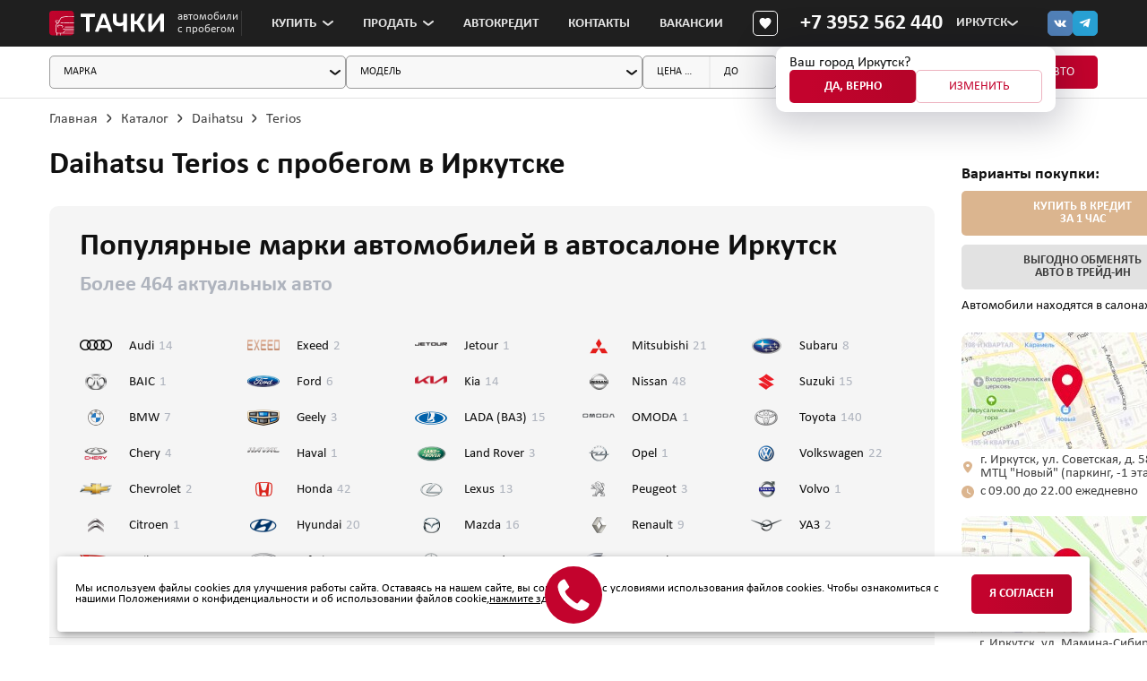

--- FILE ---
content_type: text/html; charset=utf-8
request_url: https://tachki.pro/catalog/daihatsu/terios
body_size: 66830
content:
<!DOCTYPE html>
<html lang="ru">

<head>
  
  <meta charset="utf-8">
  <meta name="viewport" content="width=device-width,initial-scale=1,user-scalable=0">
  <meta http-equiv="Content-Type" content="text/html; charset=utf-8" />
<link rel="alternate" type="application/rss+xml" title="Terios" href="https://tachki.pro/taxonomy/term/1251/710/feed" />
<meta name="description" content="Daihatsu Terios с пробегом в Иркутске ✅ Проверенные авто с гарантией ✅ Автокредит и трейд-ин. Автосалон Тачки, ул. Советская, д. 58/1, ул. Мамина-Сибиряка, д. 19/1" />
<meta name="generator" content="Drupal 7 (https://www.drupal.org)" />
<meta property="og:site_name" content="Тачки" />
<meta property="og:type" content="article" />
<meta property="og:url" content="https://tachki.pro/catalog/daihatsu/terios" />
<meta property="og:title" content="Daihatsu Terios с пробегом в Иркутске - купить в автосалоне Тачки" />
<meta property="og:description" content="Daihatsu Terios с пробегом в Иркутске ✅ Проверенные авто с гарантией ✅ Автокредит и трейд-ин" />
<meta property="og:image" content="https://tachki.pro/sites/all/themes/tachki/og.jpg" />
<meta property="og:image:url" content="https://tachki.pro/sites/all/themes/tachki/og.jpg" />
<meta property="og:image:secure_url" content="https://tachki.pro/sites/all/themes/tachki/og.jpg" />
<meta property="og:image:type" content="image/jpeg" />
<meta property="og:image:width" content="600" />
<meta property="og:image:height" content="315" />
<meta name="twitter:title" content="Terios" />
               <title>Daihatsu Terios с пробегом в Иркутске - купить в автосалоне Тачки | Цены и фото</title>
        <link rel="canonical" href="https://tachki.pro/catalog/daihatsu/terios" />
  
    <link type="text/css" rel="stylesheet" href="https://tachki.pro/sites/default/files/css/css_xE-rWrJf-fncB6ztZfd2huxqgxu4WO-qwma6Xer30m4.css" media="all" />
<link type="text/css" rel="stylesheet" href="https://tachki.pro/sites/default/files/css/css_GXXPPQtJS--Q5gVS5o3CPc7p47pw4PJNuXq9t_N2PTY.css" media="all" />
<link type="text/css" rel="stylesheet" href="https://tachki.pro/sites/default/files/css/css_OL_UwPYiB5qstRzy-zefNRiVk3rW-Dvl-pDkjMCIwvo.css" media="all" />
  <meta name="yandex-verification" content="f6ff73c9bacf3617" />
  <meta name="google-site-verification" content="sjlp3scHu8KWndYn4MAQepl1M1S4kZ_kSc8l-QAHBm0" />
  <meta name="google-site-verification" content="sbVeHZJDsyLN8IfZWo1GZ9ATRDi8kVtPu9D1bijKaPM" />
  <meta name="google-site-verification" content="Yz9AU57FTcw1E8x2BgaN5H8bRrY6eSyhlzrv8jX_4_w" />
  
  <!-- Google Tag Manager -->
  <script>(function (w, d, s, l, i) {
      w[l] = w[l] || []; w[l].push({
        'gtm.start':
          new Date().getTime(), event: 'gtm.js'
      }); var f = d.getElementsByTagName(s)[0],
        j = d.createElement(s), dl = l != 'dataLayer' ? '&l=' + l : ''; j.async = true; j.src =
          'https://www.googletagmanager.com/gtm.js?id=' + i + dl; f.parentNode.insertBefore(j, f);
    })(window, document, 'script', 'dataLayer', 'GTM-NCSQJKRB');</script>
  <!-- End Google Tag Manager -->

  <script src="https://cdn.callibri.ru/callibri.js" type="text/javascript" charset="utf-8"></script>
  <script defer src="https://af.click.ru/af.js?id=13263"></script>

  
  

</head>

<body class="html not-front not-logged-in one-sidebar sidebar-second page-taxonomy page-taxonomy-term page-taxonomy-term- page-taxonomy-term-1251 mark-page lock-padding"  data-city="all">
  <!-- Google Tag Manager (noscript) -->
  <noscript><iframe src="https://www.googletagmanager.com/ns.html?id=GTM-NCSQJKRB" height="0" width="0"
      style="display:none;visibility:hidden"></iframe></noscript>
  <!-- End Google Tag Manager (noscript) -->
    <div class="wrapper" id="app">
    <header class="page-header lock-padding">
        <div class="header-bottom">
            <div class="container">
                <div class="header-bottom__wrap header-logo">

                    <a class="link-logo" href="/" aria-label="Главная"><img
                    src="/sites/all/themes/tachki/assets/img/svg/logo.svg" alt=""></a>
                    <div class="header-mileage"><span>автомобили с&nbsp;пробегом</span></div>
                </div>
                <div class="header-bottom__wrap header-bottom__wrap_nav">
                    <nav class="header-nav">
                        <ul class="header-nav__list">
                            <li class="header-nav__item header-nav__item_list">
                                <a class="header-nav__link"
                                   href="/catalog"><span>Купить</span>
                                    <svg class="select-arr">
                                        <use xlink:href="#select-arr"></use>
                                    </svg>
                                </a>
                                <div class="header-nav__list_hidden big">
                                    <div class="header-nav__inner">
                                        <div class="header-column">
                                            <div class="nav__list__links">
                                                                                                                                                    <a class="nav__list__link link-fil" 
                                                        href="/catalog">Каталог автомобилей в Иркутске</a>
                                                                                                    <a class="nav__list__link link-fil" 
                                                        href="/chita/catalog">Каталог автомобилей в Чите</a>
                                                                                                    <a class="nav__list__link link-fil" 
                                                        href="/yakutsk/catalog">Каталог автомобилей в Якутске</a>
                                                                                                    <a class="nav__list__link link-fil" 
                                                        href="/krasnoyarsk/catalog">Каталог автомобилей в Красноярске</a>
                                                                                                    <a class="nav__list__link link-fil" 
                                                        href="/ulan-ude/catalog">Каталог автомобилей в Улан-Удэ</a>
                                                                                               
                                                <a class="nav__list__link" href="/catalog?filter=auto&mileageeend=100000">Пробег до 100 тыс. км</a>
                                                <a class="nav__list__link" href="/catalog?filter=auto&priceend=1000000">Авто до 1 млн.р</a>
                                                <a class="nav__list__link" href="/catalog?filter=auto&priceend=1500000">Авто до 1.5 млн.р</a>
                                                <a class="nav__list__link" href="/catalog?filter=auto&pricebegin=1500000">Авто от 1.5 млн.р и более</a>
                                            </div>
                                        </div>
                                        <div class="header-column">
                                            <div class="header-mark">
                                                <h5>Найти автомобиль по марке</h5>
                                                <ul>
                                                    
        
  
  
        	<li>
	<a href="/catalog/audi" class="header-mark__link">
	  	<div class="header-mark__img">
	  		<img src="/sites/default/files/styles/brands/public/audi.png?itok=ME0ya3Cp" alt="Купить Audi с пробегом в Иркутске" loading="lazy"></div><span>Audi</span>
	</a>
</li>
	<li>
	<a href="/catalog/baic" class="header-mark__link">
	  	<div class="header-mark__img">
	  		<img src="/sites/default/files/styles/brands/public/baic_.png?itok=TNo7v7bk" alt="Купить BAIC с пробегом в Иркутске" loading="lazy"></div><span>BAIC</span>
	</a>
</li>
	<li>
	<a href="/catalog/bmw" class="header-mark__link">
	  	<div class="header-mark__img">
	  		<img src="/sites/default/files/styles/brands/public/bmw.png?itok=yyxoPC8M" alt="Купить BMW с пробегом в Иркутске" loading="lazy"></div><span>BMW</span>
	</a>
</li>
	<li>
	<a href="/catalog/chery" class="header-mark__link">
	  	<div class="header-mark__img">
	  		<img src="/sites/default/files/styles/brands/public/chery-logo-2013-3840x2160.png?itok=sYQ7PX_V" alt="Купить Chery с пробегом в Иркутске" loading="lazy"></div><span>Chery</span>
	</a>
</li>
	<li>
	<a href="/catalog/chevrolet" class="header-mark__link">
	  	<div class="header-mark__img">
	  		<img src="/sites/default/files/styles/brands/public/chevrolet.png?itok=8ayuhZ3h" alt="Купить Chevrolet с пробегом в Иркутске" loading="lazy"></div><span>Chevrolet</span>
	</a>
</li>
	<li>
	<a href="/catalog/citroen" class="header-mark__link">
	  	<div class="header-mark__img">
	  		<img src="/sites/default/files/styles/brands/public/citroen.png?itok=IwmGMOY_" alt="Купить Citroen с пробегом в Иркутске" loading="lazy"></div><span>Citroen</span>
	</a>
</li>
	<li>
	<a href="/catalog/daihatsu" class="header-mark__link">
	  	<div class="header-mark__img">
	  		<img src="/sites/default/files/styles/brands/public/daihatsu.png?itok=haVs_NBe" alt="Купить Daihatsu с пробегом в Иркутске" loading="lazy"></div><span>Daihatsu</span>
	</a>
</li>
	<li>
	<a href="/catalog/datsun" class="header-mark__link">
	  	<div class="header-mark__img">
	  		<img src="/sites/default/files/styles/brands/public/e4f296f7-2341-4b20-b8c6-d11d683f54f9.png?itok=9yCfBgZs" alt="Купить Datsun с пробегом в Иркутске" loading="lazy"></div><span>Datsun</span>
	</a>
</li>
	<li>
	<a href="/catalog/exeed" class="header-mark__link">
	  	<div class="header-mark__img">
	  		<img src="/sites/default/files/styles/brands/public/exeed_1_1.png?itok=bRm3EwJF" alt="Купить Exeed с пробегом в Иркутске" loading="lazy"></div><span>Exeed</span>
	</a>
</li>
	<li>
	<a href="/catalog/ford" class="header-mark__link">
	  	<div class="header-mark__img">
	  		<img src="/sites/default/files/styles/brands/public/ford.png?itok=-HwNaaK6" alt="Купить Ford с пробегом в Иркутске" loading="lazy"></div><span>Ford</span>
	</a>
</li>
	<li>
	<a href="/catalog/geely" class="header-mark__link">
	  	<div class="header-mark__img">
	  		<img src="/sites/default/files/styles/brands/public/geely.png?itok=cjubdjj7" alt="Купить Geely с пробегом в Иркутске" loading="lazy"></div><span>Geely</span>
	</a>
</li>
	<li>
	<a href="/catalog/haval" class="header-mark__link">
	  	<div class="header-mark__img">
	  		<img src="/sites/default/files/styles/brands/public/logotip1_0.png?itok=72h0XaHk" alt="Купить Haval с пробегом в Иркутске" loading="lazy"></div><span>Haval</span>
	</a>
</li>
	<li>
	<a href="/catalog/honda" class="header-mark__link">
	  	<div class="header-mark__img">
	  		<img src="/sites/default/files/styles/brands/public/honda.png?itok=zg5uijkC" alt="Купить Honda с пробегом в Иркутске" loading="lazy"></div><span>Honda</span>
	</a>
</li>
	<li>
	<a href="/catalog/hyundai" class="header-mark__link">
	  	<div class="header-mark__img">
	  		<img src="/sites/default/files/styles/brands/public/hyundai.png?itok=Hn-uAyXP" alt="Купить Hyundai с пробегом в Иркутске" loading="lazy"></div><span>Hyundai</span>
	</a>
</li>
	<li>
	<a href="/catalog/infiniti" class="header-mark__link">
	  	<div class="header-mark__img">
	  		<img src="/sites/default/files/styles/brands/public/infiniti1.png?itok=bH2d2z1W" alt="Купить Infiniti с пробегом в Иркутске" loading="lazy"></div><span>Infiniti</span>
	</a>
</li>
	<li>
	<a href="/catalog/jeep" class="header-mark__link">
	  	<div class="header-mark__img">
	  		<img src="/sites/default/files/styles/brands/public/jeep.png?itok=8aw2dQhi" alt="Купить Jeep с пробегом в Иркутске" loading="lazy"></div><span>Jeep</span>
	</a>
</li>
	<li>
	<a href="/catalog/jetour" class="header-mark__link">
	  	<div class="header-mark__img">
	  		<img src="/sites/default/files/styles/brands/public/dzhetour1.png?itok=0Mn4sTle" alt="Купить Jetour с пробегом в Иркутске" loading="lazy"></div><span>Jetour</span>
	</a>
</li>
	<li>
	<a href="/catalog/kia" class="header-mark__link">
	  	<div class="header-mark__img">
	  		<img src="/sites/default/files/styles/brands/public/kia-new2.png?itok=RfpZqBeo" alt="Купить Kia с пробегом в Иркутске" loading="lazy"></div><span>Kia</span>
	</a>
</li>
	<li>
	<a href="/catalog/lada-vaz" class="header-mark__link">
	  	<div class="header-mark__img">
	  		<img src="/sites/default/files/styles/brands/public/lada_png106.png?itok=9OiiL7oV" alt="Купить LADA (ВАЗ) с пробегом в Иркутске" loading="lazy"></div><span>LADA (ВАЗ)</span>
	</a>
</li>
	<li>
	<a href="/catalog/land-rover" class="header-mark__link">
	  	<div class="header-mark__img">
	  		<img src="/sites/default/files/styles/brands/public/land_rover_png58.png?itok=7VR-CTMK" alt="Купить Land Rover с пробегом в Иркутске" loading="lazy"></div><span>Land Rover</span>
	</a>
</li>
	<li>
	<a href="/catalog/lexus" class="header-mark__link">
	  	<div class="header-mark__img">
	  		<img src="/sites/default/files/styles/brands/public/lexus.png?itok=hAhpi4JK" alt="Купить Lexus с пробегом в Иркутске" loading="lazy"></div><span>Lexus</span>
	</a>
</li>
	<li>
	<a href="/catalog/mazda" class="header-mark__link">
	  	<div class="header-mark__img">
	  		<img src="/sites/default/files/styles/brands/public/mazda.png?itok=faOYHZR8" alt="Купить Mazda с пробегом в Иркутске" loading="lazy"></div><span>Mazda</span>
	</a>
</li>
	<li>
	<a href="/catalog/mercedes-benz" class="header-mark__link">
	  	<div class="header-mark__img">
	  		<img src="/sites/default/files/styles/brands/public/mercedes.png?itok=BwkFE-85" alt="Купить Mercedes-Benz с пробегом в Иркутске" loading="lazy"></div><span>Mercedes-Benz</span>
	</a>
</li>
	<li>
	<a href="/catalog/mini" class="header-mark__link">
	  	<div class="header-mark__img">
	  		<img src="/sites/default/files/styles/brands/public/minik2.png?itok=i_X1g4dz" alt="Купить Mini с пробегом в Иркутске" loading="lazy"></div><span>Mini</span>
	</a>
</li>
	<li>
	<a href="/catalog/mitsubishi" class="header-mark__link">
	  	<div class="header-mark__img">
	  		<img src="/sites/default/files/styles/brands/public/mitsubishi.png?itok=YZ1FAU-f" alt="Купить Mitsubishi с пробегом в Иркутске" loading="lazy"></div><span>Mitsubishi</span>
	</a>
</li>
	<li>
	<a href="/catalog/nissan" class="header-mark__link">
	  	<div class="header-mark__img">
	  		<img src="/sites/default/files/styles/brands/public/nissan.png?itok=pXLRlBxP" alt="Купить Nissan с пробегом в Иркутске" loading="lazy"></div><span>Nissan</span>
	</a>
</li>
	<li>
	<a href="/catalog/omoda" class="header-mark__link">
	  	<div class="header-mark__img">
	  		<img src="/sites/default/files/styles/brands/public/omoda_1_0.png?itok=jPa6JuHU" alt="Купить OMODA с пробегом в Иркутске" loading="lazy"></div><span>OMODA</span>
	</a>
</li>
	<li>
	<a href="/catalog/opel" class="header-mark__link">
	  	<div class="header-mark__img">
	  		<img src="/sites/default/files/styles/brands/public/opel_1.png?itok=yvJxxSFH" alt="Купить Opel с пробегом в Иркутске" loading="lazy"></div><span>Opel</span>
	</a>
</li>
	<li>
	<a href="/catalog/peugeot" class="header-mark__link">
	  	<div class="header-mark__img">
	  		<img src="/sites/default/files/styles/brands/public/pezho.png?itok=uyR5e-hJ" alt="Купить Peugeot с пробегом в Иркутске" loading="lazy"></div><span>Peugeot</span>
	</a>
</li>
	<li>
	<a href="/catalog/renault" class="header-mark__link">
	  	<div class="header-mark__img">
	  		<img src="/sites/default/files/styles/brands/public/reno_0.png?itok=uBJBK4Ss" alt="Купить Renault с пробегом в Иркутске" loading="lazy"></div><span>Renault</span>
	</a>
</li>
	<li>
	<a href="/catalog/renault-samsung" class="header-mark__link">
	  	<div class="header-mark__img">
	  		<img src="/sites/default/files/styles/brands/public/pngwing.com_0_1.png?itok=juyAhDMQ" alt="Купить Renault Samsung с пробегом в Иркутске" loading="lazy"></div><span>Renault Samsung</span>
	</a>
</li>
	<li>
	<a href="/catalog/skoda" class="header-mark__link">
	  	<div class="header-mark__img">
	  		<img src="/sites/default/files/styles/brands/public/shkoda.png?itok=ObIlr8_M" alt="Купить Skoda с пробегом в Иркутске" loading="lazy"></div><span>Skoda</span>
	</a>
</li>
	<li>
	<a href="/catalog/subaru" class="header-mark__link">
	  	<div class="header-mark__img">
	  		<img src="/sites/default/files/styles/brands/public/subaru.png?itok=wQzzVIpd" alt="Купить Subaru с пробегом в Иркутске" loading="lazy"></div><span>Subaru</span>
	</a>
</li>
	<li>
	<a href="/catalog/suzuki" class="header-mark__link">
	  	<div class="header-mark__img">
	  		<img src="/sites/default/files/styles/brands/public/suzuki_0.png?itok=vaVwwIfS" alt="Купить Suzuki с пробегом в Иркутске" loading="lazy"></div><span>Suzuki</span>
	</a>
</li>
	<li>
	<a href="/catalog/toyota" class="header-mark__link">
	  	<div class="header-mark__img">
	  		<img src="/sites/default/files/styles/brands/public/toyota_0.png?itok=QW-PMqKU" alt="Купить Toyota с пробегом в Иркутске" loading="lazy"></div><span>Toyota</span>
	</a>
</li>
	<li>
	<a href="/catalog/volkswagen" class="header-mark__link">
	  	<div class="header-mark__img">
	  		<img src="/sites/default/files/styles/brands/public/klipartz.com_.png?itok=k1xNl3Rz" alt="Купить Volkswagen с пробегом в Иркутске" loading="lazy"></div><span>Volkswagen</span>
	</a>
</li>
	<li>
	<a href="/catalog/volvo" class="header-mark__link">
	  	<div class="header-mark__img">
	  		<img src="/sites/default/files/styles/brands/public/volvo_0.png?itok=8fo2axbG" alt="Купить Volvo с пробегом в Иркутске" loading="lazy"></div><span>Volvo</span>
	</a>
</li>
	<li>
	<a href="/catalog/uaz" class="header-mark__link">
	  	<div class="header-mark__img">
	  		<img src="/sites/default/files/styles/brands/public/uaz_png65.png?itok=ezzHxHDO" alt="Купить УАЗ с пробегом в Иркутске" loading="lazy"></div><span>УАЗ</span>
	</a>
</li>
  
  
  
  
  
                                                  </ul>
                                            </div>
                                            <div class="header-expert">
                                                <div class="header-expert__left">
                                                    <div class="header-expert__face">
                                                        <img src="/sites/all/themes/tachki/assets/img/aleksandr_papulov.jpg" alt="">
                                                    </div>
                                                    <div class="header-expert__name">Александр Папулов</div>
                                                    <div class="header-expert__work">Руководитель отдела продаж</div>
                                                </div>
                                                <div class="header-expert__right">
                                                    <p>Не можете определиться с выбором авто? <br> Наш специалист с
                                                        удовольствием поможет вам!
                                                    </p>
                                                    <div class="header-expert__link">
                                                        <a href="tel:+73952562440" class="yandex-ms" data-yandex="zvonok--ms">
                                                            <span class="icon-wrap">
                                                                <svg class="phone-icon">
                                                                    <use xlink:href="#phone-icon"></use>
                                                                </svg>
                                                            </span>
                                                            <span>+7 3952 562 440</span>
                                                        </a>
                                                    </div>
                                                </div>
                                            </div>
                                        </div>
                                    </div>
                                </div>
                            </li>
                            <li class="header-nav__item header-nav__item_list no-mobil">
                                <a class="header-nav__link"
                                   href="/vykup"><span>Продать</span>
                                    <svg class="select-arr">
                                        <use xlink:href="#select-arr"></use>
                                    </svg>
                                </a>
                                <div class="header-nav__list_hidden big menu22">
                                    <div class="header-nav__inner">
                                        <div class="header-column menu2">
                                            <div class="nav__list__links">
                                                <a class="nav__list__link" href="/vykup">Выкуп</a>
                                                <a class="nav__list__link" href="/treyd">Обмен</a>
                                                <a class="nav__list__link" href="https://komissiya38.tachki.pro/?utm_source=site" target="_blank">Прием авто на комиссию</a>
                                            </div>
                                        </div>
                                    </div>
                                </div>
                            </li>

                            <li class="header-nav__item mobil">
                                <a class="header-nav__link" href="/vykup">Продать</a>
                            </li>
                            <li class="header-nav__item mobil">
                                <a class="header-nav__link" href="/treyd">Обменять</a>
                            </li>
                            <li class="header-nav__item mobil">
                                <a class="header-nav__link" href="https://komissiya38.tachki.pro/?utm_source=site" target="_blank">Комиссия</a>
                            </li>
                            <li class="header-nav__item"><a class="header-nav__link"
                                                            href="/kredit">Автокредит</a>
                            </li>
                            <li class="header-nav__item"><a class="header-nav__link"
                                                            href="/avtosalony">Контакты</a>
                            </li>
                            <li class="header-nav__item"><a class="header-nav__link"
                                                            href="/rabota">Вакансии</a>
                            </li>
                        </ul>
                        <div class="header-popup__wrap first">
                            <a href="/catalog/favorites">
                                <span class="icon-wrap">
                                    <svg class="like-icon">
                                      <use xlink:href="#like-icon"></use>
                                    </svg>
                                </span>
                                <span>Избранное</span>
                            </a>
                        </div>

                                                                <div class="header-popup__item">
                                            <div class="header-popup__label">Иркутск</div>
                                                                                            <div class="header-popup__wrap">
                                                    <span class="icon-wrap">
                                                        <svg class="pin-icon">
                                                            <use xlink:href="#pin-icon"></use>
                                                        </svg>
                                                    </span>
                                                    <span>
                                                        МТЦ "Новый" (паркинг, -1 этаж), ул. Советская, д. 58/1                                                     </span>
                                                </div>
                                                                                            <div class="header-popup__wrap">
                                                    <span class="icon-wrap">
                                                        <svg class="pin-icon">
                                                            <use xlink:href="#pin-icon"></use>
                                                        </svg>
                                                    </span>
                                                    <span>
                                                        мкр. Первомайский, ул. Мамина-Сибиряка, д. 19/1                                                     </span>
                                                </div>
                                                                                                                                        <a
                                                    class="header-popup__wrap yandex-ms"
                                                    data-yandex="zvonok--ms"
                                                    href="tel:+73952562440"
                                                >
                                                    <span class="icon-wrap">
                                                        <svg class="phone-icon">
                                                            <use xlink:href="#phone-icon"></use>
                                                        </svg>
                                                    </span>
                                                    <span>+7 3952 562 440</span>
                                                </a>
                                                                                    </div>
                                                                            <div class="header-popup__item">
                                            <div class="header-popup__label">Чита</div>
                                                                                            <div class="header-popup__wrap">
                                                    <span class="icon-wrap">
                                                        <svg class="pin-icon">
                                                            <use xlink:href="#pin-icon"></use>
                                                        </svg>
                                                    </span>
                                                    <span>
                                                        ул. Ковыльная, д. 6                                                     </span>
                                                </div>
                                                                                                                                        <a
                                                    class="header-popup__wrap yandex-ms"
                                                    data-yandex="zvonok--ms"
                                                    href="tel:+73022383330"
                                                >
                                                    <span class="icon-wrap">
                                                        <svg class="phone-icon">
                                                            <use xlink:href="#phone-icon"></use>
                                                        </svg>
                                                    </span>
                                                    <span>+7 3022 383 330</span>
                                                </a>
                                                                                    </div>
                                                                            <div class="header-popup__item">
                                            <div class="header-popup__label">Якутск</div>
                                                                                            <div class="header-popup__wrap">
                                                    <span class="icon-wrap">
                                                        <svg class="pin-icon">
                                                            <use xlink:href="#pin-icon"></use>
                                                        </svg>
                                                    </span>
                                                    <span>
                                                        ул. Якутская, д. 2/17Г                                                     </span>
                                                </div>
                                                                                                                                        <a
                                                    class="header-popup__wrap yandex-ms"
                                                    data-yandex="zvonok--ms"
                                                    href="tel:+73022383333"
                                                >
                                                    <span class="icon-wrap">
                                                        <svg class="phone-icon">
                                                            <use xlink:href="#phone-icon"></use>
                                                        </svg>
                                                    </span>
                                                    <span>+7 3022 383 333</span>
                                                </a>
                                                                                    </div>
                                                                            <div class="header-popup__item">
                                            <div class="header-popup__label">Красноярск</div>
                                                                                            <div class="header-popup__wrap">
                                                    <span class="icon-wrap">
                                                        <svg class="pin-icon">
                                                            <use xlink:href="#pin-icon"></use>
                                                        </svg>
                                                    </span>
                                                    <span>
                                                        ТЦ "Зеленый" (паркинг, -1 этаж), ул. Мужества, д. 10                                                     </span>
                                                </div>
                                                                                                                                        <a
                                                    class="header-popup__wrap yandex-ms"
                                                    data-yandex="zvonok--ms"
                                                    href="tel:+73919889969"
                                                >
                                                    <span class="icon-wrap">
                                                        <svg class="phone-icon">
                                                            <use xlink:href="#phone-icon"></use>
                                                        </svg>
                                                    </span>
                                                    <span>+7 391 988 99 69</span>
                                                </a>
                                                                                    </div>
                                                                            <div class="header-popup__item">
                                            <div class="header-popup__label">Улан-Удэ</div>
                                                                                            <div class="header-popup__wrap">
                                                    <span class="icon-wrap">
                                                        <svg class="pin-icon">
                                                            <use xlink:href="#pin-icon"></use>
                                                        </svg>
                                                    </span>
                                                    <span>
                                                        проспект Автомобилистов, д. 8                                                     </span>
                                                </div>
                                                                                                                                        <a
                                                    class="header-popup__wrap yandex-ms"
                                                    data-yandex="zvonok--ms"
                                                    href="tel:+73012599714"
                                                >
                                                    <span class="icon-wrap">
                                                        <svg class="phone-icon">
                                                            <use xlink:href="#phone-icon"></use>
                                                        </svg>
                                                    </span>
                                                    <span>+7 301 259 97 14</span>
                                                </a>
                                                                                    </div>
                                                            <a class="header-popup__wrap" href="mailto:info@tachki.pro">
                            <span class="icon-wrap">
                                <svg class="mail-icon">
                                  <use xlink:href="#mail-icon"></use>
                                </svg>
                            </span>
                            <span>info@tachki.pro</span>
                        </a>
                        <div class="header-popup__wrap">
                            <span class="icon-wrap">
                                <svg class="clock-icon">
                                  <use xlink:href="#clock-icon"></use>
                                </svg>
                            </span>
                            <span>с 09.00 до 22.00 ежедневно</span>
                        </div>
                    </nav>
                </div>
                <div class="header-bottom__wrap last">
                    <a class="header-booked" href="/catalog/favorites">
                        <svg>
                            <use xlink:href="/sites/all/themes/tachki/social.svg#booked"></use>
                        </svg>
                    </a>
                    <a class="phone-link yandex-ms" data-yandex="zvonok--ms" href="tel:+73952562440" aria-label="Телефон">
                        <svg class="phone-icon">
                            <use xlink:href="#phone-icon"></use>
                        </svg>
                        <span>+7 3952 562 440</span>
                    </a>

                    
<div id="pick-filial" class="header-filial">
  <div class='header-nav__item header-nav__item_list'>
    <div class="header-nav__link">
        <svg class="mob-fil-pin">
          <use xlink:href="#pin-icon"></use>
        </svg>
        <span>Иркутск</span>
        <svg class="select-arr">
            <use xlink:href="#select-arr"></use>
        </svg>
    </div>
    <div class="header-nav__list_hidden">
        <div class="header-nav__inner">
            <div class="nav__list__links">
                                    <a href="/catalog/daihatsu/terios" class="nav__list__link current ">Иркутск</a>
                                    <a href="/chita/catalog/daihatsu/terios" class="nav__list__link  ">Чита</a>
                                    <a href="/yakutsk/catalog/daihatsu/terios" class="nav__list__link  ">Якутск</a>
                                    <a href="/krasnoyarsk/catalog/daihatsu/terios" class="nav__list__link  ">Красноярск</a>
                                    <a href="/ulan-ude/catalog/daihatsu/terios" class="nav__list__link  ">Улан-Удэ</a>
                            </div>
        </div>
    </div>
  </div>
</div>                    
                </div>
                <div class="page-social">
                    <a class="page-social-link page-social-link_vk" href="https://vk.com/tachki_official" target="_blank">
                        <svg>
                            <use xlink:href="/sites/all/themes/tachki/social.svg#vk"></use>
                        </svg>
                    </a>
                    <a class="page-social-link page-social-link_tg" data-yandex="telegram--ms" href="https://t.me/tachki_pro" target="_blank" aria-label="тг">
                        <svg>
                            <use xlink:href="/sites/all/themes/tachki/social.svg#tg"></use>
                        </svg>
                    </a>
                </div>

                <div class="header-burger">
                    <div class="burger">
                        <div class="line line_top"></div>
                        <div class="line line_center"></div>
                        <div class="line line_btm"></div>
                    </div>
                </div>                
            </div>
                            <div class="header-city">
                                        <p>Ваш город Иркутск?</p>
                    <div class="btn full"><span>да, верно</span></div>
                    <div class="btn empty"><span>изменить</span></div>
                </div>
                    </div>
        
    </header>
    <main class="wrapper-body">
      
              	<div id="block-ms-avto-filter-avto-filter" class="block block-ms-avto-filter block-filter">
	<div class="container">
					
		
			<div class="json_filter" style="display: none;">
	    	{"Audi":{"Все модели":{"id":"all"},"A1":{"id":"2240"},"A3":{"id":"2242"},"A4":{"id":"568"},"A5":{"id":"454"},"A6":{"id":"654"},"Q3":{"id":"2257"},"Q5":{"id":"313"},"Q7":{"id":"2266"}},"Все марки":{"A1":{"id":"2240"},"A3":{"id":"2242"},"A4":{"id":"568"},"A5":{"id":"454"},"A6":{"id":"654"},"Q3":{"id":"2257"},"Q5":{"id":"313"},"Q7":{"id":"2266"},"BJ40":{"id":"4625"},"2 серии Active Tourer":{"id":"5228"},"5 серии":{"id":"793"},"X1":{"id":"2353"},"X3":{"id":"275"},"X5":{"id":"486"},"X6":{"id":"2354"},"Tiggo 4":{"id":"311"},"Tiggo 7 Pro":{"id":"605"},"Tiggo 8 Pro":{"id":"571"},"Aveo":{"id":"2554"},"Niva":{"id":"2595"},"C4":{"id":"2668"},"Boon":{"id":"1203"},"Mira e:S":{"id":"1232"},"Thor":{"id":"794"},"on-DO":{"id":"4213"},"LX":{"id":"880"},"RX":{"id":"208"},"Fiesta":{"id":"160"},"Focus":{"id":"118"},"Kuga":{"id":"119"},"Atlas Pro":{"id":"2982"},"Boyue Pro":{"id":"2994"},"Monjaro":{"id":"756"},"F7x":{"id":"292"},"Accord":{"id":"465"},"CR-Z":{"id":"493"},"Elysion":{"id":"1287"},"Fit":{"id":"177"},"Freed":{"id":"149"},"Grace":{"id":"1294"},"Jade":{"id":"303"},"Legend":{"id":"1302"},"N-WGN":{"id":"467"},"Odyssey":{"id":"1315"},"Shuttle":{"id":"321"},"Stepwgn":{"id":"265"},"Stream":{"id":"434"},"Vezel":{"id":"494"},"Creta":{"id":"195"},"Elantra":{"id":"438"},"Getz":{"id":"3114"},"Grand Starex":{"id":"3117"},"i20":{"id":"3132"},"i30":{"id":"530"},"Solaris":{"id":"159"},"Tucson":{"id":"284"},"EX":{"id":"5226"},"FX":{"id":"805"},"G":{"id":"5249"},"QX56":{"id":"2022"},"QX70":{"id":"594"},"QX80":{"id":"2024"},"Grand Cherokee":{"id":"3204"},"DASHING":{"id":"5251"},"Ceed":{"id":"148"},"K3":{"id":"641"},"K5":{"id":"476"},"Rio":{"id":"157"},"Seltos":{"id":"447"},"Sorento":{"id":"120"},"Soul":{"id":"116"},"Sportage":{"id":"13"},"Stonic":{"id":"3273"},"2121 (4x4)":{"id":"322"},"Granta":{"id":"224"},"Largus":{"id":"282"},"Niva Legend":{"id":"799"},"Vesta":{"id":"260"},"XRAY":{"id":"261"},"Freelander":{"id":"3314"},"Range Rover":{"id":"525"},"CT":{"id":"585"},"ES":{"id":"414"},"GS":{"id":"5236"},"LS":{"id":"5209"},"NX":{"id":"386"},"3":{"id":"325"},"5":{"id":"5240"},"6":{"id":"252"},"Axela":{"id":"300"},"CX-3":{"id":"536"},"CX-5":{"id":"194"},"CX-9":{"id":"502"},"Demio":{"id":"281"},"C-Класс":{"id":"789"},"E-Класс":{"id":"781"},"M-Класс":{"id":"5214"},"Hatch":{"id":"3459"},"ASX":{"id":"178"},"Delica D:5":{"id":"424"},"Eclipse Cross":{"id":"534"},"Outlander":{"id":"222"},"Pajero":{"id":"1542"},"Pajero Mini":{"id":"228"},"Pajero Sport":{"id":"235"},"RVR":{"id":"1550"},"AD":{"id":"491"},"Almera":{"id":"302"},"Dayz":{"id":"463"},"Juke":{"id":"156"},"Leaf":{"id":"204"},"Murano":{"id":"460"},"Note":{"id":"192"},"Pathfinder":{"id":"314"},"Qashqai":{"id":"266"},"Qashqai+2":{"id":"549"},"Serena":{"id":"167"},"Teana":{"id":"221"},"Terrano":{"id":"117"},"Tiida":{"id":"287"},"X-Trail":{"id":"220"},"C5":{"id":"4842"},"Astra":{"id":"3481"},"4007":{"id":"233"},"408":{"id":"3548"},"Duster":{"id":"219"},"Fluence":{"id":"3645"},"Kaptur":{"id":"153"},"Koleos":{"id":"3653"},"Sandero":{"id":"165"},"SM6":{"id":"3954"},"Octavia":{"id":"185"},"Rapid":{"id":"286"},"Yeti":{"id":"3793"},"Forester":{"id":"243"},"Impreza":{"id":"464"},"Outback":{"id":"490"},"WRX":{"id":"638"},"XV":{"id":"269"},"Grand Vitara":{"id":"376"},"Jimny":{"id":"1775"},"Swift":{"id":"255"},"SX4":{"id":"397"},"Vitara":{"id":"1798"},"Allion":{"id":"442"},"Alphard":{"id":"613"},"Aqua":{"id":"212"},"Avensis":{"id":"526"},"C-HR":{"id":"431"},"Camry":{"id":"193"},"Corolla":{"id":"137"},"Corolla Rumion":{"id":"251"},"Corolla Spacio":{"id":"1854"},"Esquire":{"id":"562"},"Harrier":{"id":"532"},"Ipsum":{"id":"468"},"ISis":{"id":"479"},"Land Cruiser":{"id":"245"},"Land Cruiser Prado":{"id":"299"},"Nadia":{"id":"1915"},"Noah":{"id":"276"},"Passo":{"id":"142"},"Premio":{"id":"430"},"Prius":{"id":"176"},"Probox":{"id":"499"},"Ractis":{"id":"138"},"Raize":{"id":"640"},"RAV4":{"id":"191"},"Roomy":{"id":"624"},"Rush":{"id":"436"},"Sienta":{"id":"246"},"Tank":{"id":"480"},"Vellfire":{"id":"506"},"Vios":{"id":"1973"},"Vitz":{"id":"206"},"Wish":{"id":"290"},"Yaris":{"id":"707"},"Yaris Cross":{"id":"839"},"Golf":{"id":"3841"},"Jetta":{"id":"216"},"Passat":{"id":"527"},"Passat CC":{"id":"3864"},"Polo":{"id":"241"},"T-Cross":{"id":"982"},"Tiguan":{"id":"274"},"Touareg":{"id":"3893"},"Touran":{"id":"1008"},"XC60":{"id":"3939"},"Patriot":{"id":"230"},"Pickup":{"id":"5210"}},"BAIC":{"Все модели":{"id":"all"},"BJ40":{"id":"4625"}},"BMW":{"Все модели":{"id":"all"},"2 серии Active Tourer":{"id":"5228"},"5 серии":{"id":"793"},"X1":{"id":"2353"},"X3":{"id":"275"},"X5":{"id":"486"},"X6":{"id":"2354"}},"Chery":{"Все модели":{"id":"all"},"Tiggo 4":{"id":"311"},"Tiggo 7 Pro":{"id":"605"},"Tiggo 8 Pro":{"id":"571"}},"Chevrolet":{"Все модели":{"id":"all"},"Aveo":{"id":"2554"},"Niva":{"id":"2595"}},"Citroen":{"Все модели":{"id":"all"},"C4":{"id":"2668"}},"Daihatsu":{"Все модели":{"id":"all"},"Boon":{"id":"1203"},"Mira e:S":{"id":"1232"},"Thor":{"id":"794"}},"Datsun":{"Все модели":{"id":"all"},"on-DO":{"id":"4213"}},"Exeed":{"Все модели":{"id":"all"},"LX":{"id":"880"},"RX":{"id":"837"}},"Ford":{"Все модели":{"id":"all"},"Fiesta":{"id":"160"},"Focus":{"id":"118"},"Kuga":{"id":"119"}},"Geely":{"Все модели":{"id":"all"},"Atlas Pro":{"id":"2982"},"Boyue Pro":{"id":"2994"},"Monjaro":{"id":"756"}},"Haval":{"Все модели":{"id":"all"},"F7x":{"id":"292"}},"Honda":{"Все модели":{"id":"all"},"Accord":{"id":"465"},"CR-Z":{"id":"493"},"Elysion":{"id":"1287"},"Fit":{"id":"177"},"Freed":{"id":"149"},"Grace":{"id":"1294"},"Jade":{"id":"303"},"Legend":{"id":"1302"},"N-WGN":{"id":"467"},"Odyssey":{"id":"1315"},"Shuttle":{"id":"321"},"Stepwgn":{"id":"265"},"Stream":{"id":"434"},"Vezel":{"id":"494"}},"Hyundai":{"Все модели":{"id":"all"},"Creta":{"id":"195"},"Elantra":{"id":"438"},"Getz":{"id":"3114"},"Grand Starex":{"id":"3117"},"i20":{"id":"3132"},"i30":{"id":"530"},"Solaris":{"id":"159"},"Tucson":{"id":"284"}},"Infiniti":{"Все модели":{"id":"all"},"EX":{"id":"5226"},"FX":{"id":"805"},"G":{"id":"5249"},"QX56":{"id":"2022"},"QX70":{"id":"594"},"QX80":{"id":"2024"}},"Jeep":{"Все модели":{"id":"all"},"Grand Cherokee":{"id":"3204"}},"Jetour":{"Все модели":{"id":"all"},"DASHING":{"id":"5251"}},"Kia":{"Все модели":{"id":"all"},"Ceed":{"id":"148"},"K3":{"id":"641"},"K5":{"id":"476"},"Rio":{"id":"157"},"Seltos":{"id":"447"},"Sorento":{"id":"120"},"Soul":{"id":"116"},"Sportage":{"id":"13"},"Stonic":{"id":"3273"}},"LADA (ВАЗ)":{"Все модели":{"id":"all"},"2121 (4x4)":{"id":"322"},"Granta":{"id":"224"},"Largus":{"id":"282"},"Niva Legend":{"id":"799"},"Vesta":{"id":"260"},"XRAY":{"id":"261"}},"Land Rover":{"Все модели":{"id":"all"},"Freelander":{"id":"3314"},"Range Rover":{"id":"525"}},"Lexus":{"Все модели":{"id":"all"},"CT":{"id":"585"},"ES":{"id":"414"},"GS":{"id":"5236"},"LS":{"id":"5209"},"NX":{"id":"386"},"RX":{"id":"208"}},"Mazda":{"Все модели":{"id":"all"},"3":{"id":"325"},"5":{"id":"5240"},"6":{"id":"252"},"Axela":{"id":"300"},"CX-3":{"id":"536"},"CX-5":{"id":"194"},"CX-9":{"id":"502"},"Demio":{"id":"281"}},"Mercedes-Benz":{"Все модели":{"id":"all"},"C-Класс":{"id":"789"},"E-Класс":{"id":"781"},"M-Класс":{"id":"5214"}},"Mini":{"Все модели":{"id":"all"},"Hatch":{"id":"3459"}},"Mitsubishi":{"Все модели":{"id":"all"},"ASX":{"id":"178"},"Delica D:5":{"id":"424"},"Eclipse Cross":{"id":"534"},"Outlander":{"id":"222"},"Pajero":{"id":"1542"},"Pajero Mini":{"id":"228"},"Pajero Sport":{"id":"235"},"RVR":{"id":"1550"}},"Nissan":{"Все модели":{"id":"all"},"AD":{"id":"491"},"Almera":{"id":"302"},"Dayz":{"id":"463"},"Juke":{"id":"156"},"Leaf":{"id":"204"},"Murano":{"id":"460"},"Note":{"id":"192"},"Pathfinder":{"id":"314"},"Qashqai":{"id":"266"},"Qashqai+2":{"id":"549"},"Serena":{"id":"167"},"Teana":{"id":"221"},"Terrano":{"id":"117"},"Tiida":{"id":"287"},"X-Trail":{"id":"220"}},"OMODA":{"Все модели":{"id":"all"},"C5":{"id":"4842"}},"Opel":{"Все модели":{"id":"all"},"Astra":{"id":"3481"}},"Peugeot":{"Все модели":{"id":"all"},"4007":{"id":"233"},"408":{"id":"3548"}},"Renault":{"Все модели":{"id":"all"},"Duster":{"id":"219"},"Fluence":{"id":"3645"},"Kaptur":{"id":"153"},"Koleos":{"id":"3653"},"Sandero":{"id":"165"}},"Renault Samsung":{"Все модели":{"id":"all"},"SM6":{"id":"3954"}},"Skoda":{"Все модели":{"id":"all"},"Octavia":{"id":"185"},"Rapid":{"id":"286"},"Yeti":{"id":"3793"}},"Subaru":{"Все модели":{"id":"all"},"Forester":{"id":"243"},"Impreza":{"id":"464"},"Outback":{"id":"490"},"WRX":{"id":"638"},"XV":{"id":"269"}},"Suzuki":{"Все модели":{"id":"all"},"Grand Vitara":{"id":"376"},"Jimny":{"id":"1775"},"Swift":{"id":"255"},"SX4":{"id":"397"},"Vitara":{"id":"1798"}},"Toyota":{"Все модели":{"id":"all"},"Allion":{"id":"442"},"Alphard":{"id":"613"},"Aqua":{"id":"212"},"Avensis":{"id":"526"},"C-HR":{"id":"431"},"Camry":{"id":"193"},"Corolla":{"id":"137"},"Corolla Rumion":{"id":"251"},"Corolla Spacio":{"id":"1854"},"Esquire":{"id":"562"},"Harrier":{"id":"532"},"Ipsum":{"id":"468"},"ISis":{"id":"479"},"Land Cruiser":{"id":"245"},"Land Cruiser Prado":{"id":"299"},"Nadia":{"id":"1915"},"Noah":{"id":"276"},"Passo":{"id":"142"},"Premio":{"id":"430"},"Prius":{"id":"176"},"Probox":{"id":"499"},"Ractis":{"id":"138"},"Raize":{"id":"640"},"RAV4":{"id":"191"},"Roomy":{"id":"624"},"Rush":{"id":"436"},"Sienta":{"id":"246"},"Tank":{"id":"480"},"Vellfire":{"id":"506"},"Vios":{"id":"1973"},"Vitz":{"id":"206"},"Wish":{"id":"290"},"Yaris":{"id":"707"},"Yaris Cross":{"id":"839"}},"Volkswagen":{"Все модели":{"id":"all"},"Golf":{"id":"3841"},"Jetta":{"id":"216"},"Passat":{"id":"527"},"Passat CC":{"id":"3864"},"Polo":{"id":"241"},"T-Cross":{"id":"982"},"Tiguan":{"id":"274"},"Touareg":{"id":"3893"},"Touran":{"id":"1008"}},"Volvo":{"Все модели":{"id":"all"},"XC60":{"id":"3939"}},"УАЗ":{"Все модели":{"id":"all"},"Patriot":{"id":"230"},"Pickup":{"id":"5210"}}}

	    </div>
	
	<div class="filter ms-filter-avto">
    <input type="hidden" name="filter" value="auto" data-value="auto">
		<div class="filter-item">
        <div class="main-filter__input">
          <div class="select select_search select-mark">
            <div class="select-header">
              <input type="text" name="brend" placeholder="Марка" data-name="" readonly="" data-value="all" value="">
              <div class="select-icon">
                <svg class="select-arr">
                  <use xlink:href="#select-arr"></use>
                </svg>
              </div>
            </div>
            <div class="select-body" style="z-index: 10000;">
              <div class="select-body__wrapper">
                <div class="select-body__scroll">
                  <span class="select-item" data-value="all">Все марки</span>
                                    <span class="select-item" data-value="2">Audi</span>
                                    <span class="select-item" data-value="983">BAIC</span>
                                    <span class="select-item" data-value="8">BMW</span>
                                    <span class="select-item" data-value="294">Chery</span>
                                    <span class="select-item" data-value="6">Chevrolet</span>
                                    <span class="select-item" data-value="144">Citroen</span>
                                    <span class="select-item" data-value="379">Daihatsu</span>
                                    <span class="select-item" data-value="404">Datsun</span>
                                    <span class="select-item" data-value="572">Exeed</span>
                                    <span class="select-item" data-value="3">Ford</span>
                                    <span class="select-item" data-value="448">Geely</span>
                                    <span class="select-item" data-value="291">Haval</span>
                                    <span class="select-item" data-value="9">Honda</span>
                                    <span class="select-item" data-value="12">Hyundai</span>
                                    <span class="select-item" data-value="249">Infiniti</span>
                                    <span class="select-item" data-value="279">Jeep</span>
                                    <span class="select-item" data-value="760">Jetour</span>
                                    <span class="select-item" data-value="4">Kia</span>
                                    <span class="select-item" data-value="223">LADA (ВАЗ)</span>
                                    <span class="select-item" data-value="213">Land Rover</span>
                                    <span class="select-item" data-value="10">Lexus</span>
                                    <span class="select-item" data-value="7">Mazda</span>
                                    <span class="select-item" data-value="5">Mercedes-Benz</span>
                                    <span class="select-item" data-value="450">Mini</span>
                                    <span class="select-item" data-value="11">Mitsubishi</span>
                                    <span class="select-item" data-value="99">Nissan</span>
                                    <span class="select-item" data-value="821">OMODA</span>
                                    <span class="select-item" data-value="150">Opel</span>
                                    <span class="select-item" data-value="182">Peugeot</span>
                                    <span class="select-item" data-value="152">Renault</span>
                                    <span class="select-item" data-value="1025">Renault Samsung</span>
                                    <span class="select-item" data-value="184">Skoda</span>
                                    <span class="select-item" data-value="242">Subaru</span>
                                    <span class="select-item" data-value="254">Suzuki</span>
                                    <span class="select-item" data-value="136">Toyota</span>
                                    <span class="select-item" data-value="215">Volkswagen</span>
                                    <span class="select-item" data-value="132">Volvo</span>
                                    <span class="select-item" data-value="229">УАЗ</span>
                                  </div>
              </div>
            </div>
          </div>
        </div>
      </div>
      <div class="filter-item">
        <div class="main-filter__input">
          <div class="select select_search">
            <div class="select-header">
              <input type="text" name="model" placeholder="Модель" data-name="" readonly="" data-value="all" value="">
              <div class="select-icon">
                <svg class="select-arr">
                  <use xlink:href="#select-arr"></use>
                </svg>
              </div>
            </div>
            <div class="select-body">
              <div class="select-body__wrapper">                
                <div class="select-body__scroll">
                  <span class="select-item" data-value="all">Все модели</span>
                                    <span class="select-item" data-value="5228">2 серии Active Tourer</span>
                                    <span class="select-item" data-value="322">2121 (4x4)</span>
                                    <span class="select-item" data-value="325">3</span>
                                    <span class="select-item" data-value="5240">5</span>
                                    <span class="select-item" data-value="252">6</span>
                                    <span class="select-item" data-value="3548">408</span>
                                    <span class="select-item" data-value="233">4007</span>
                                    <span class="select-item" data-value="793">5 серии</span>
                                    <span class="select-item" data-value="2240">A1</span>
                                    <span class="select-item" data-value="2242">A3</span>
                                    <span class="select-item" data-value="568">A4</span>
                                    <span class="select-item" data-value="454">A5</span>
                                    <span class="select-item" data-value="654">A6</span>
                                    <span class="select-item" data-value="491">AD</span>
                                    <span class="select-item" data-value="178">ASX</span>
                                    <span class="select-item" data-value="465">Accord</span>
                                    <span class="select-item" data-value="442">Allion</span>
                                    <span class="select-item" data-value="302">Almera</span>
                                    <span class="select-item" data-value="613">Alphard</span>
                                    <span class="select-item" data-value="212">Aqua</span>
                                    <span class="select-item" data-value="3481">Astra</span>
                                    <span class="select-item" data-value="2982">Atlas Pro</span>
                                    <span class="select-item" data-value="526">Avensis</span>
                                    <span class="select-item" data-value="2554">Aveo</span>
                                    <span class="select-item" data-value="300">Axela</span>
                                    <span class="select-item" data-value="4625">BJ40</span>
                                    <span class="select-item" data-value="1203">Boon</span>
                                    <span class="select-item" data-value="2994">Boyue Pro</span>
                                    <span class="select-item" data-value="431">C-HR</span>
                                    <span class="select-item" data-value="789">C-Класс</span>
                                    <span class="select-item" data-value="2668">C4</span>
                                    <span class="select-item" data-value="4842">C5</span>
                                    <span class="select-item" data-value="493">CR-Z</span>
                                    <span class="select-item" data-value="585">CT</span>
                                    <span class="select-item" data-value="536">CX-3</span>
                                    <span class="select-item" data-value="194">CX-5</span>
                                    <span class="select-item" data-value="502">CX-9</span>
                                    <span class="select-item" data-value="193">Camry</span>
                                    <span class="select-item" data-value="148">Ceed</span>
                                    <span class="select-item" data-value="137">Corolla</span>
                                    <span class="select-item" data-value="251">Corolla Rumion</span>
                                    <span class="select-item" data-value="1854">Corolla Spacio</span>
                                    <span class="select-item" data-value="195">Creta</span>
                                    <span class="select-item" data-value="5251">DASHING</span>
                                    <span class="select-item" data-value="463">Dayz</span>
                                    <span class="select-item" data-value="424">Delica D:5</span>
                                    <span class="select-item" data-value="281">Demio</span>
                                    <span class="select-item" data-value="219">Duster</span>
                                    <span class="select-item" data-value="781">E-Класс</span>
                                    <span class="select-item" data-value="414">ES</span>
                                    <span class="select-item" data-value="5226">EX</span>
                                    <span class="select-item" data-value="534">Eclipse Cross</span>
                                    <span class="select-item" data-value="438">Elantra</span>
                                    <span class="select-item" data-value="1287">Elysion</span>
                                    <span class="select-item" data-value="562">Esquire</span>
                                    <span class="select-item" data-value="292">F7x</span>
                                    <span class="select-item" data-value="805">FX</span>
                                    <span class="select-item" data-value="160">Fiesta</span>
                                    <span class="select-item" data-value="177">Fit</span>
                                    <span class="select-item" data-value="3645">Fluence</span>
                                    <span class="select-item" data-value="118">Focus</span>
                                    <span class="select-item" data-value="243">Forester</span>
                                    <span class="select-item" data-value="149">Freed</span>
                                    <span class="select-item" data-value="3314">Freelander</span>
                                    <span class="select-item" data-value="5249">G</span>
                                    <span class="select-item" data-value="5236">GS</span>
                                    <span class="select-item" data-value="3114">Getz</span>
                                    <span class="select-item" data-value="3841">Golf</span>
                                    <span class="select-item" data-value="1294">Grace</span>
                                    <span class="select-item" data-value="3204">Grand Cherokee</span>
                                    <span class="select-item" data-value="3117">Grand Starex</span>
                                    <span class="select-item" data-value="376">Grand Vitara</span>
                                    <span class="select-item" data-value="224">Granta</span>
                                    <span class="select-item" data-value="532">Harrier</span>
                                    <span class="select-item" data-value="3459">Hatch</span>
                                    <span class="select-item" data-value="479">ISis</span>
                                    <span class="select-item" data-value="464">Impreza</span>
                                    <span class="select-item" data-value="468">Ipsum</span>
                                    <span class="select-item" data-value="303">Jade</span>
                                    <span class="select-item" data-value="216">Jetta</span>
                                    <span class="select-item" data-value="1775">Jimny</span>
                                    <span class="select-item" data-value="156">Juke</span>
                                    <span class="select-item" data-value="641">K3</span>
                                    <span class="select-item" data-value="476">K5</span>
                                    <span class="select-item" data-value="153">Kaptur</span>
                                    <span class="select-item" data-value="3653">Koleos</span>
                                    <span class="select-item" data-value="119">Kuga</span>
                                    <span class="select-item" data-value="5209">LS</span>
                                    <span class="select-item" data-value="880">LX</span>
                                    <span class="select-item" data-value="245">Land Cruiser</span>
                                    <span class="select-item" data-value="299">Land Cruiser Prado</span>
                                    <span class="select-item" data-value="282">Largus</span>
                                    <span class="select-item" data-value="204">Leaf</span>
                                    <span class="select-item" data-value="1302">Legend</span>
                                    <span class="select-item" data-value="5214">M-Класс</span>
                                    <span class="select-item" data-value="1232">Mira e:S</span>
                                    <span class="select-item" data-value="756">Monjaro</span>
                                    <span class="select-item" data-value="460">Murano</span>
                                    <span class="select-item" data-value="467">N-WGN</span>
                                    <span class="select-item" data-value="386">NX</span>
                                    <span class="select-item" data-value="1915">Nadia</span>
                                    <span class="select-item" data-value="2595">Niva</span>
                                    <span class="select-item" data-value="799">Niva Legend</span>
                                    <span class="select-item" data-value="276">Noah</span>
                                    <span class="select-item" data-value="192">Note</span>
                                    <span class="select-item" data-value="185">Octavia</span>
                                    <span class="select-item" data-value="1315">Odyssey</span>
                                    <span class="select-item" data-value="490">Outback</span>
                                    <span class="select-item" data-value="222">Outlander</span>
                                    <span class="select-item" data-value="1542">Pajero</span>
                                    <span class="select-item" data-value="228">Pajero Mini</span>
                                    <span class="select-item" data-value="235">Pajero Sport</span>
                                    <span class="select-item" data-value="527">Passat</span>
                                    <span class="select-item" data-value="3864">Passat CC</span>
                                    <span class="select-item" data-value="142">Passo</span>
                                    <span class="select-item" data-value="314">Pathfinder</span>
                                    <span class="select-item" data-value="230">Patriot</span>
                                    <span class="select-item" data-value="5210">Pickup</span>
                                    <span class="select-item" data-value="241">Polo</span>
                                    <span class="select-item" data-value="430">Premio</span>
                                    <span class="select-item" data-value="176">Prius</span>
                                    <span class="select-item" data-value="499">Probox</span>
                                    <span class="select-item" data-value="2257">Q3</span>
                                    <span class="select-item" data-value="313">Q5</span>
                                    <span class="select-item" data-value="2266">Q7</span>
                                    <span class="select-item" data-value="2022">QX56</span>
                                    <span class="select-item" data-value="594">QX70</span>
                                    <span class="select-item" data-value="2024">QX80</span>
                                    <span class="select-item" data-value="266">Qashqai</span>
                                    <span class="select-item" data-value="549">Qashqai+2</span>
                                    <span class="select-item" data-value="191">RAV4</span>
                                    <span class="select-item" data-value="1550">RVR</span>
                                    <span class="select-item" data-value="837">RX</span>
                                    <span class="select-item" data-value="208">RX</span>
                                    <span class="select-item" data-value="138">Ractis</span>
                                    <span class="select-item" data-value="640">Raize</span>
                                    <span class="select-item" data-value="525">Range Rover</span>
                                    <span class="select-item" data-value="286">Rapid</span>
                                    <span class="select-item" data-value="157">Rio</span>
                                    <span class="select-item" data-value="624">Roomy</span>
                                    <span class="select-item" data-value="436">Rush</span>
                                    <span class="select-item" data-value="3954">SM6</span>
                                    <span class="select-item" data-value="397">SX4</span>
                                    <span class="select-item" data-value="165">Sandero</span>
                                    <span class="select-item" data-value="447">Seltos</span>
                                    <span class="select-item" data-value="167">Serena</span>
                                    <span class="select-item" data-value="321">Shuttle</span>
                                    <span class="select-item" data-value="246">Sienta</span>
                                    <span class="select-item" data-value="159">Solaris</span>
                                    <span class="select-item" data-value="120">Sorento</span>
                                    <span class="select-item" data-value="116">Soul</span>
                                    <span class="select-item" data-value="13">Sportage</span>
                                    <span class="select-item" data-value="265">Stepwgn</span>
                                    <span class="select-item" data-value="3273">Stonic</span>
                                    <span class="select-item" data-value="434">Stream</span>
                                    <span class="select-item" data-value="255">Swift</span>
                                    <span class="select-item" data-value="982">T-Cross</span>
                                    <span class="select-item" data-value="480">Tank</span>
                                    <span class="select-item" data-value="221">Teana</span>
                                    <span class="select-item" data-value="117">Terrano</span>
                                    <span class="select-item" data-value="794">Thor</span>
                                    <span class="select-item" data-value="311">Tiggo 4</span>
                                    <span class="select-item" data-value="605">Tiggo 7 Pro</span>
                                    <span class="select-item" data-value="571">Tiggo 8 Pro</span>
                                    <span class="select-item" data-value="274">Tiguan</span>
                                    <span class="select-item" data-value="287">Tiida</span>
                                    <span class="select-item" data-value="3893">Touareg</span>
                                    <span class="select-item" data-value="1008">Touran</span>
                                    <span class="select-item" data-value="284">Tucson</span>
                                    <span class="select-item" data-value="506">Vellfire</span>
                                    <span class="select-item" data-value="260">Vesta</span>
                                    <span class="select-item" data-value="494">Vezel</span>
                                    <span class="select-item" data-value="1973">Vios</span>
                                    <span class="select-item" data-value="1798">Vitara</span>
                                    <span class="select-item" data-value="206">Vitz</span>
                                    <span class="select-item" data-value="638">WRX</span>
                                    <span class="select-item" data-value="290">Wish</span>
                                    <span class="select-item" data-value="220">X-Trail</span>
                                    <span class="select-item" data-value="2353">X1</span>
                                    <span class="select-item" data-value="275">X3</span>
                                    <span class="select-item" data-value="486">X5</span>
                                    <span class="select-item" data-value="2354">X6</span>
                                    <span class="select-item" data-value="3939">XC60</span>
                                    <span class="select-item" data-value="261">XRAY</span>
                                    <span class="select-item" data-value="269">XV</span>
                                    <span class="select-item" data-value="707">Yaris</span>
                                    <span class="select-item" data-value="839">Yaris Cross</span>
                                    <span class="select-item" data-value="3793">Yeti</span>
                                    <span class="select-item" data-value="3132">i20</span>
                                    <span class="select-item" data-value="530">i30</span>
                                    <span class="select-item" data-value="4213">on-DO</span>
                                  </div>
              </div>
            </div>
          </div>
        </div>
      </div>
      <div class="filter-item">
        <div class="main-filter__input main-filter__input_list">

          <div class="select select__write">
            <div class="select-header">
              <input class="js-local" type="text" name="pricebegin" placeholder="Цена от" data-name="" value="">
              <div class="select-icon__del"></div>
            </div>
            <div class="select-body">
              <div class="select-body__wrapper">
                <div class="select-body__scroll">
                                    <span class="select-item" data-value="400000">400 000</span><span class="select-item" data-value="500000">500 000</span><span class="select-item" data-value="600000">600 000</span><span class="select-item" data-value="700000">700 000</span><span class="select-item" data-value="800000">800 000</span><span class="select-item" data-value="900000">900 000</span><span class="select-item" data-value="1000000">1 000 000</span><span class="select-item" data-value="1100000">1 100 000</span><span class="select-item" data-value="1200000">1 200 000</span><span class="select-item" data-value="1300000">1 300 000</span><span class="select-item" data-value="1400000">1 400 000</span><span class="select-item" data-value="1500000">1 500 000</span><span class="select-item" data-value="1600000">1 600 000</span><span class="select-item" data-value="1700000">1 700 000</span><span class="select-item" data-value="1800000">1 800 000</span><span class="select-item" data-value="1900000">1 900 000</span><span class="select-item" data-value="2000000">2 000 000</span><span class="select-item" data-value="2100000">2 100 000</span><span class="select-item" data-value="2200000">2 200 000</span><span class="select-item" data-value="2300000">2 300 000</span><span class="select-item" data-value="2400000">2 400 000</span><span class="select-item" data-value="2500000">2 500 000</span><span class="select-item" data-value="2600000">2 600 000</span><span class="select-item" data-value="2700000">2 700 000</span><span class="select-item" data-value="2800000">2 800 000</span><span class="select-item" data-value="2900000">2 900 000</span><span class="select-item" data-value="3000000">3 000 000</span><span class="select-item" data-value="3100000">3 100 000</span><span class="select-item" data-value="3200000">3 200 000</span><span class="select-item" data-value="3300000">3 300 000</span><span class="select-item" data-value="3400000">3 400 000</span><span class="select-item" data-value="3500000">3 500 000</span><span class="select-item" data-value="3600000">3 600 000</span><span class="select-item" data-value="3700000">3 700 000</span><span class="select-item" data-value="3800000">3 800 000</span><span class="select-item" data-value="3900000">3 900 000</span><span class="select-item" data-value="4000000">4 000 000</span><span class="select-item" data-value="4100000">4 100 000</span><span class="select-item" data-value="4200000">4 200 000</span><span class="select-item" data-value="4300000">4 300 000</span><span class="select-item" data-value="4400000">4 400 000</span><span class="select-item" data-value="4500000">4 500 000</span><span class="select-item" data-value="4600000">4 600 000</span><span class="select-item" data-value="4700000">4 700 000</span><span class="select-item" data-value="4800000">4 800 000</span><span class="select-item" data-value="4900000">4 900 000</span><span class="select-item" data-value="5000000">5 000 000</span><span class="select-item" data-value="5100000">5 100 000</span><span class="select-item" data-value="5200000">5 200 000</span><span class="select-item" data-value="5300000">5 300 000</span><span class="select-item" data-value="5400000">5 400 000</span><span class="select-item" data-value="5500000">5 500 000</span><span class="select-item" data-value="5600000">5 600 000</span><span class="select-item" data-value="5700000">5 700 000</span><span class="select-item" data-value="5800000">5 800 000</span><span class="select-item" data-value="5900000">5 900 000</span><span class="select-item" data-value="6000000">6 000 000</span><span class="select-item" data-value="6100000">6 100 000</span><span class="select-item" data-value="6200000">6 200 000</span><span class="select-item" data-value="6300000">6 300 000</span><span class="select-item" data-value="6400000">6 400 000</span><span class="select-item" data-value="6500000">6 500 000</span><span class="select-item" data-value="6600000">6 600 000</span><span class="select-item" data-value="6700000">6 700 000</span><span class="select-item" data-value="6800000">6 800 000</span><span class="select-item" data-value="6900000">6 900 000</span><span class="select-item" data-value="7000000">7 000 000</span><span class="select-item" data-value="7100000">7 100 000</span><span class="select-item" data-value="7200000">7 200 000</span><span class="select-item" data-value="7300000">7 300 000</span><span class="select-item" data-value="7400000">7 400 000</span><span class="select-item" data-value="7500000">7 500 000</span><span class="select-item" data-value="7600000">7 600 000</span><span class="select-item" data-value="7700000">7 700 000</span><span class="select-item" data-value="7800000">7 800 000</span><span class="select-item" data-value="7900000">7 900 000</span><span class="select-item" data-value="8000000">8 000 000</span>                </div>
              </div>
            </div>
          </div>
          <div class="select select__write">
            <div class="select-header">
              <input class="js-local" type="text" name="priceend" placeholder="до" data-name="" value="">
              <div class="select-icon__del"></div>
            </div>
            <div class="select-body">
              <div class="select-body__wrapper">
                <div class="select-body__scroll">
                                    <span class="select-item" data-value="400000">400 000</span><span class="select-item" data-value="500000">500 000</span><span class="select-item" data-value="600000">600 000</span><span class="select-item" data-value="700000">700 000</span><span class="select-item" data-value="800000">800 000</span><span class="select-item" data-value="900000">900 000</span><span class="select-item" data-value="1000000">1 000 000</span><span class="select-item" data-value="1100000">1 100 000</span><span class="select-item" data-value="1200000">1 200 000</span><span class="select-item" data-value="1300000">1 300 000</span><span class="select-item" data-value="1400000">1 400 000</span><span class="select-item" data-value="1500000">1 500 000</span><span class="select-item" data-value="1600000">1 600 000</span><span class="select-item" data-value="1700000">1 700 000</span><span class="select-item" data-value="1800000">1 800 000</span><span class="select-item" data-value="1900000">1 900 000</span><span class="select-item" data-value="2000000">2 000 000</span><span class="select-item" data-value="2100000">2 100 000</span><span class="select-item" data-value="2200000">2 200 000</span><span class="select-item" data-value="2300000">2 300 000</span><span class="select-item" data-value="2400000">2 400 000</span><span class="select-item" data-value="2500000">2 500 000</span><span class="select-item" data-value="2600000">2 600 000</span><span class="select-item" data-value="2700000">2 700 000</span><span class="select-item" data-value="2800000">2 800 000</span><span class="select-item" data-value="2900000">2 900 000</span><span class="select-item" data-value="3000000">3 000 000</span><span class="select-item" data-value="3100000">3 100 000</span><span class="select-item" data-value="3200000">3 200 000</span><span class="select-item" data-value="3300000">3 300 000</span><span class="select-item" data-value="3400000">3 400 000</span><span class="select-item" data-value="3500000">3 500 000</span><span class="select-item" data-value="3600000">3 600 000</span><span class="select-item" data-value="3700000">3 700 000</span><span class="select-item" data-value="3800000">3 800 000</span><span class="select-item" data-value="3900000">3 900 000</span><span class="select-item" data-value="4000000">4 000 000</span><span class="select-item" data-value="4100000">4 100 000</span><span class="select-item" data-value="4200000">4 200 000</span><span class="select-item" data-value="4300000">4 300 000</span><span class="select-item" data-value="4400000">4 400 000</span><span class="select-item" data-value="4500000">4 500 000</span><span class="select-item" data-value="4600000">4 600 000</span><span class="select-item" data-value="4700000">4 700 000</span><span class="select-item" data-value="4800000">4 800 000</span><span class="select-item" data-value="4900000">4 900 000</span><span class="select-item" data-value="5000000">5 000 000</span><span class="select-item" data-value="5100000">5 100 000</span><span class="select-item" data-value="5200000">5 200 000</span><span class="select-item" data-value="5300000">5 300 000</span><span class="select-item" data-value="5400000">5 400 000</span><span class="select-item" data-value="5500000">5 500 000</span><span class="select-item" data-value="5600000">5 600 000</span><span class="select-item" data-value="5700000">5 700 000</span><span class="select-item" data-value="5800000">5 800 000</span><span class="select-item" data-value="5900000">5 900 000</span><span class="select-item" data-value="6000000">6 000 000</span><span class="select-item" data-value="6100000">6 100 000</span><span class="select-item" data-value="6200000">6 200 000</span><span class="select-item" data-value="6300000">6 300 000</span><span class="select-item" data-value="6400000">6 400 000</span><span class="select-item" data-value="6500000">6 500 000</span><span class="select-item" data-value="6600000">6 600 000</span><span class="select-item" data-value="6700000">6 700 000</span><span class="select-item" data-value="6800000">6 800 000</span><span class="select-item" data-value="6900000">6 900 000</span><span class="select-item" data-value="7000000">7 000 000</span><span class="select-item" data-value="7100000">7 100 000</span><span class="select-item" data-value="7200000">7 200 000</span><span class="select-item" data-value="7300000">7 300 000</span><span class="select-item" data-value="7400000">7 400 000</span><span class="select-item" data-value="7500000">7 500 000</span><span class="select-item" data-value="7600000">7 600 000</span><span class="select-item" data-value="7700000">7 700 000</span><span class="select-item" data-value="7800000">7 800 000</span><span class="select-item" data-value="7900000">7 900 000</span><span class="select-item" data-value="8000000">8 000 000</span>                </div>
              </div>
            </div>
          </div>

        </div>
      </div>
      <div class="filter-item">
        <div class="main-filter__input main-filter__input_list">
          <div class="select">
            <div class="select-header">
              <input type="text" name="yearbegin" placeholder="Год от" data-name="" readonly="" data-value="all" value="">
              <div class="select-icon">
                <svg class="select-arr">
                  <use xlink:href="#select-arr"></use>
                </svg>
              </div>
            </div>
            <div class="select-body">
              <div class="select-body__wrapper">
                <div class="select-body__scroll">
                  <span class="select-item" data-value="all">Все</span>
                                    <span class="select-item" data-value="1995">1995</span>
                                    <span class="select-item" data-value="1997">1997</span>
                                    <span class="select-item" data-value="1998">1998</span>
                                    <span class="select-item" data-value="2001">2001</span>
                                    <span class="select-item" data-value="2002">2002</span>
                                    <span class="select-item" data-value="2003">2003</span>
                                    <span class="select-item" data-value="2004">2004</span>
                                    <span class="select-item" data-value="2005">2005</span>
                                    <span class="select-item" data-value="2006">2006</span>
                                    <span class="select-item" data-value="2007">2007</span>
                                    <span class="select-item" data-value="2008">2008</span>
                                    <span class="select-item" data-value="2009">2009</span>
                                    <span class="select-item" data-value="2010">2010</span>
                                    <span class="select-item" data-value="2011">2011</span>
                                    <span class="select-item" data-value="2012">2012</span>
                                    <span class="select-item" data-value="2013">2013</span>
                                    <span class="select-item" data-value="2014">2014</span>
                                    <span class="select-item" data-value="2015">2015</span>
                                    <span class="select-item" data-value="2016">2016</span>
                                    <span class="select-item" data-value="2017">2017</span>
                                    <span class="select-item" data-value="2018">2018</span>
                                    <span class="select-item" data-value="2019">2019</span>
                                    <span class="select-item" data-value="2020">2020</span>
                                    <span class="select-item" data-value="2021">2021</span>
                                    <span class="select-item" data-value="2022">2022</span>
                                    <span class="select-item" data-value="2023">2023</span>
                                    <span class="select-item" data-value="2024">2024</span>
                                  </div>
              </div>
            </div>
          </div>
          <div class="select">
            <div class="select-header">
              <input type="text" name="yearend" placeholder="до" data-name="" readonly="" data-value="all" value="">
              <div class="select-icon">
                <svg class="select-arr">
                  <use xlink:href="#select-arr"></use>
                </svg>
              </div>
            </div>
            <div class="select-body">
              <div class="select-body__wrapper">
                <div class="select-body__scroll">
                  <span class="select-item" data-value="all">Все</span>
                                    <span class="select-item" data-value="1995">1995</span>
                                    <span class="select-item" data-value="1997">1997</span>
                                    <span class="select-item" data-value="1998">1998</span>
                                    <span class="select-item" data-value="2001">2001</span>
                                    <span class="select-item" data-value="2002">2002</span>
                                    <span class="select-item" data-value="2003">2003</span>
                                    <span class="select-item" data-value="2004">2004</span>
                                    <span class="select-item" data-value="2005">2005</span>
                                    <span class="select-item" data-value="2006">2006</span>
                                    <span class="select-item" data-value="2007">2007</span>
                                    <span class="select-item" data-value="2008">2008</span>
                                    <span class="select-item" data-value="2009">2009</span>
                                    <span class="select-item" data-value="2010">2010</span>
                                    <span class="select-item" data-value="2011">2011</span>
                                    <span class="select-item" data-value="2012">2012</span>
                                    <span class="select-item" data-value="2013">2013</span>
                                    <span class="select-item" data-value="2014">2014</span>
                                    <span class="select-item" data-value="2015">2015</span>
                                    <span class="select-item" data-value="2016">2016</span>
                                    <span class="select-item" data-value="2017">2017</span>
                                    <span class="select-item" data-value="2018">2018</span>
                                    <span class="select-item" data-value="2019">2019</span>
                                    <span class="select-item" data-value="2020">2020</span>
                                    <span class="select-item" data-value="2021">2021</span>
                                    <span class="select-item" data-value="2022">2022</span>
                                    <span class="select-item" data-value="2023">2023</span>
                                    <span class="select-item" data-value="2024">2024</span>
                                  </div>
              </div>
            </div>
          </div>
        </div>
      </div>
      <div class="filter-item filter-item__small">
        <div class="main-filter__input">
          <div class="select">
            <div class="select-header">
                            <input type="text" name="cpp" placeholder="КПП" data-name="" readonly="" data-value="all" value="">
              <div class="select-icon">
                <svg class="select-arr">
                  <use xlink:href="#select-arr"></use>
                </svg>
              </div>
            </div>
            <div class="select-body">
              <div class="select-body__wrapper">
                <div class="select-body__scroll">
                  <span class="select-item" data-value="all">Все</span>
                                                            <span class="select-item" data-value="775">Автомат вариатор</span>
                                                                                <span class="select-item" data-value="134">Автомат робот</span>
                                                                                <span class="select-item" data-value="773">Автоматическая</span>
                                                                                <span class="select-item" data-value="123">Механическая</span>
                                                      </div>
              </div>
            </div>
          </div>
        </div>
      </div>
      <div class="filter-item filter-item__small" >
        <div class="main-filter__input">
          <div class="select">
            <div class="select-header">
              <input type="text" name="type" placeholder="тип кузова" data-name="" readonly="" data-value="all" value="">
              <div class="select-icon">
                <svg class="select-arr">
                  <use xlink:href="#select-arr"></use>
                </svg>
              </div>
            </div>
            <div class="select-body">
              <div class="select-body__wrapper">
                <div class="select-body__scroll">
                  <span class="select-item" data-value="all">Все</span>
                                    <span class="select-item" data-value="709">Внедорожник</span>
                                    <span class="select-item" data-value="815">Компактвэн</span>
                                    <span class="select-item" data-value="18">Купе</span>
                                    <span class="select-item" data-value="851">Купе-хардтоп</span>
                                    <span class="select-item" data-value="679">Лифтбек</span>
                                    <span class="select-item" data-value="816">Микровэн</span>
                                    <span class="select-item" data-value="28">Минивэн</span>
                                    <span class="select-item" data-value="26">Пикап</span>
                                    <span class="select-item" data-value="14">Седан</span>
                                    <span class="select-item" data-value="16">Универсал</span>
                                    <span class="select-item" data-value="692">Хэтчбек</span>
                                  </div>
              </div>
            </div>
          </div>
        </div>
      </div>
      <div class="filter-item filter-item__small" >
        <div class="main-filter__input">
          <div class="select">
            <div class="select-header">
              <input type="text" name="drive" placeholder="привод" data-name="" readonly="" data-value="all" value="">
              <div class="select-icon">
                <svg class="select-arr">
                  <use xlink:href="#select-arr"></use>
                </svg>
              </div>
            </div>
            <div class="select-body">
              <div class="select-body__wrapper">
                <div class="select-body__scroll">
                  <span class="select-item" data-value="all">Все</span>
                                    <span class="select-item" data-value="188">Задний</span>
                                    <span class="select-item" data-value="124">Передний</span>
                                    <span class="select-item" data-value="125">Полный</span>
                                  </div>
              </div>
            </div>
          </div>
        </div>
      </div>
      <div class="filter-item filter-item__big" >
        <div class="main-filter__input main-filter__input_list">
          <div class="select">
            <div class="select-header">
              <input type="text" name="capacityavtobegin" placeholder="объем от" data-name="" readonly="" data-value="all" value="">
              <div class="select-icon">
                <svg class="select-arr">
                  <use xlink:href="#select-arr"></use>
                </svg>
              </div>
            </div>
            <div class="select-body">
              <div class="select-body__wrapper">
                <div class="select-body__scroll">
                  <span class="select-item" data-value="all">Все</span>
                                    <span class="select-item" data-value="0">0</span>
                                    <span class="select-item" data-value="0.7">0.7</span>
                                    <span class="select-item" data-value="1">1</span>
                                    <span class="select-item" data-value="1.2">1.2</span>
                                    <span class="select-item" data-value="1.3">1.3</span>
                                    <span class="select-item" data-value="1.4">1.4</span>
                                    <span class="select-item" data-value="1.5">1.5</span>
                                    <span class="select-item" data-value="1.6">1.6</span>
                                    <span class="select-item" data-value="1.7">1.7</span>
                                    <span class="select-item" data-value="1.8">1.8</span>
                                    <span class="select-item" data-value="2">2</span>
                                    <span class="select-item" data-value="2.2">2.2</span>
                                    <span class="select-item" data-value="2.3">2.3</span>
                                    <span class="select-item" data-value="2.4">2.4</span>
                                    <span class="select-item" data-value="2.5">2.5</span>
                                    <span class="select-item" data-value="2.7">2.7</span>
                                    <span class="select-item" data-value="2.8">2.8</span>
                                    <span class="select-item" data-value="3">3</span>
                                    <span class="select-item" data-value="3.3">3.3</span>
                                    <span class="select-item" data-value="3.5">3.5</span>
                                    <span class="select-item" data-value="3.6">3.6</span>
                                    <span class="select-item" data-value="3.7">3.7</span>
                                    <span class="select-item" data-value="3.8">3.8</span>
                                    <span class="select-item" data-value="4">4</span>
                                    <span class="select-item" data-value="4.1">4.1</span>
                                    <span class="select-item" data-value="4.2">4.2</span>
                                    <span class="select-item" data-value="4.5">4.5</span>
                                    <span class="select-item" data-value="4.6">4.6</span>
                                    <span class="select-item" data-value="4.7">4.7</span>
                                    <span class="select-item" data-value="5">5</span>
                                    <span class="select-item" data-value="5.6">5.6</span>
                                  </div>
              </div>
            </div>
          </div>
          <div class="select">
            <div class="select-header">
              <input type="text" name="capacityavtoend" placeholder="до" data-name="" readonly="" data-value="all" value="">
              <div class="select-icon">
                <svg class="select-arr">
                  <use xlink:href="#select-arr"></use>
                </svg>
              </div>
            </div>
            <div class="select-body">
              <div class="select-body__wrapper">
                <div class="select-body__scroll">
                  <span class="select-item" data-value="all">Все</span>
                                    <span class="select-item" data-value="0">0</span>
                                    <span class="select-item" data-value="0.7">0.7</span>
                                    <span class="select-item" data-value="1">1</span>
                                    <span class="select-item" data-value="1.2">1.2</span>
                                    <span class="select-item" data-value="1.3">1.3</span>
                                    <span class="select-item" data-value="1.4">1.4</span>
                                    <span class="select-item" data-value="1.5">1.5</span>
                                    <span class="select-item" data-value="1.6">1.6</span>
                                    <span class="select-item" data-value="1.7">1.7</span>
                                    <span class="select-item" data-value="1.8">1.8</span>
                                    <span class="select-item" data-value="2">2</span>
                                    <span class="select-item" data-value="2.2">2.2</span>
                                    <span class="select-item" data-value="2.3">2.3</span>
                                    <span class="select-item" data-value="2.4">2.4</span>
                                    <span class="select-item" data-value="2.5">2.5</span>
                                    <span class="select-item" data-value="2.7">2.7</span>
                                    <span class="select-item" data-value="2.8">2.8</span>
                                    <span class="select-item" data-value="3">3</span>
                                    <span class="select-item" data-value="3.3">3.3</span>
                                    <span class="select-item" data-value="3.5">3.5</span>
                                    <span class="select-item" data-value="3.6">3.6</span>
                                    <span class="select-item" data-value="3.7">3.7</span>
                                    <span class="select-item" data-value="3.8">3.8</span>
                                    <span class="select-item" data-value="4">4</span>
                                    <span class="select-item" data-value="4.1">4.1</span>
                                    <span class="select-item" data-value="4.2">4.2</span>
                                    <span class="select-item" data-value="4.5">4.5</span>
                                    <span class="select-item" data-value="4.6">4.6</span>
                                    <span class="select-item" data-value="4.7">4.7</span>
                                    <span class="select-item" data-value="5">5</span>
                                    <span class="select-item" data-value="5.6">5.6</span>
                                  </div>
              </div>
            </div>
          </div>
        </div>
      </div>
      <div class="filter-item filter-item__big" >
        <div class="main-filter__input main-filter__input_list">
          <div class="select select__write">
            <div class="select-header">
              <input class="js-local" type="text" name="mileagebegin" placeholder="Пробег от" data-name="" value="">
              <div class="select-icon__del"></div>
            </div>
            <div class="select-body">
              <div class="select-body__wrapper">
                <div class="select-body__scroll">
                  <span class="select-item" data-value="1000">1 000</span><span class="select-item" data-value="5000">5 000</span><span class="select-item" data-value="10000">10 000</span><span class="select-item" data-value="20000">20 000</span><span class="select-item" data-value="50000">50 000</span><span class="select-item" data-value="100000">100 000</span>
                </div>
              </div>
            </div>
          </div>
          <div class="select select__write">
            <div class="select-header">
              <input class="js-local" type="text" name="mileageeend" placeholder="до" data-name="" value="">
              <div class="select-icon__del"></div>
            </div>
            <div class="select-body">
              <div class="select-body__wrapper">
                <div class="select-body__scroll">
                  <span class="select-item" data-value="30000">30 000</span><span class="select-item" data-value="40000">40 000</span><span class="select-item" data-value="50000">50 000</span><span class="select-item" data-value="60000">60 000</span><span class="select-item" data-value="70000">70 000</span><span class="select-item" data-value="80000">80 000</span><span class="select-item" data-value="100000">100 000</span><span class="select-item" data-value="150000">150 000</span><span class="select-item" data-value="200000">200 000</span><span class="select-item" data-value="250000">250 000</span>
                </div>
              </div>
            </div>
          </div>
        </div>
      </div>
      <div class="filter-item filter-item__small" >
        <div class="main-filter__input">
          <div class="select">
            <div class="select-header">
              <input type="text" name="motor" placeholder="тип двс" data-name="" readonly="" data-value="all" value="">
              <div class="select-icon">
                <svg class="select-arr">
                  <use xlink:href="#select-arr"></use>
                </svg>
              </div>
            </div>
            <div class="select-body">
              <div class="select-body__wrapper">
                <div class="select-body__scroll">
                  <span class="select-item" data-value="all">Все</span>
                                    <span class="select-item" data-value="92">Бензин</span>
                                    <span class="select-item" data-value="161">гибрид</span>
                                    <span class="select-item" data-value="200">дизель</span>
                                    <span class="select-item" data-value="205">электро</span>
                                  </div>
              </div>
            </div>
          </div>
        </div>
      </div>
      <div class="filter-item" >
        <div class="main-filter__input main-filter__input_list">
          <input type="text" name="powerbegin" placeholder="Л.с. от" value="">
          <input type="text" name="powerend" placeholder="до" value="">
        </div>
      </div>
      <div class="filter-item filter-item__small" >
        <div class="main-filter__input">
          <div class="select">
            <div class="select-header">
              <input type="text" name="steering_wheel" placeholder="Руль" data-name="" readonly="" data-value="all" value="">
              <div class="select-icon">
                <svg class="select-arr">
                  <use xlink:href="#select-arr"></use>
                </svg>
              </div>
            </div>
            <div class="select-body">
              <div class="select-body__wrapper">
                <div class="select-body__scroll">
                  <span class="select-item" data-value="all">Любой</span>
                                    <span class="select-item" data-value="332">Левый</span>
                                    <span class="select-item" data-value="329">Правый</span>
                                  </div>
              </div>
            </div>
          </div>
        </div>
      </div>

              <div class="filter-item" >
          <div class="main-filter__input">
            <div class="select">
              <div class="select-header">
                <input type="text" name="filial" placeholder="Филиал" data-name="" readonly="" data-value="all" value=''>
                <div class="select-icon">
                  <svg class="select-arr">
                    <use xlink:href="#select-arr"></use>
                  </svg>
                </div>
              </div>
              <div class="select-body">
                <div class="select-body__wrapper">
                  <div class="select-body__scroll">
                    <span class="select-item" data-value="all">Все филиалы</span>
                                          <span class="select-item" data-value="24396">Иркутск "Первомайский"</span>
                                          <span class="select-item" data-value="6270">Иркутск, МТЦ "Новый"</span>
                                      </div>
                </div>
              </div>
            </div>
          </div>
        </div>
      

		<div class="filter-item filter-item__open filter-item__visible "><span>Еще</span>
			<svg class="select-arr">
				<use xlink:href="#select-arr"></use>
			</svg>
		</div>
		<div class="filter-item filter-item__visible filter-item__delete">
        	<button type="reset" aria-label="Очистить">
          		<svg>
            		<use xlink:href="#delete-icon"></use>
          		</svg>
        	</button>
      	</div>
		<div class="filter-item filter-item__visible filter-item__btn">
			<div class="main-filter__btn" action='/catalog?'>
				<div class="btn empty" ><span>Показать авто</span></div>
			</div>
		</div>
	</div>
	</div>
</div>      
              <div class="block-breadcrumb">
          <div class="container">
            <div class="breadcrumb">
              <span class="inline"><a href="/">Главная</a></span> <span class="delimiter">
                  <svg class="delimiter-icon">
                    <use xlink:href="#delimiter-icon"></use>
                  </svg>
                </span><span class="inline"><a href="/catalog">Каталог</a></span> <span class="delimiter">
                  <svg class="delimiter-icon">
                    <use xlink:href="#delimiter-icon"></use>
                  </svg>
                </span><span class="inline"><a href="/catalog/daihatsu">Daihatsu</a></span> <span class="delimiter">
                  <svg class="delimiter-icon">
                    <use xlink:href="#delimiter-icon"></use>
                  </svg>
                </span><span class="inline">Terios</span>            </div>
          </div>
        </div>
      
              <div class="tabs container" style="margin-top:0;">
                  </div>
      
      
                        <div class="page-column">
            <div class="container lolk">
              <div class="page-column__main">
                                                                  <div class="page-column__header">
                    <div class="page-title with-filial">
                                              <h1>Daihatsu Terios с пробегом в Иркутске</h1>
                                          </div>
                  </div>
                                
                
                
                	

    
  
    


	<div class="page-column__model_wrap">
	 
		<div id="block-views-brands-block" class="block block-views block-model">
			<div class="container">
											  	<div class="model">
			  		<div class="model-title">
			  			<h2 >
				  			Популярные марки автомобилей в автосалоне Иркутск				  		</h2>
				  		<p>Более 464 актуальных авто</p>
			  		</div>
				  		
			  		<div class="model-list">
			  			
        
  
  
        	<div class="model-wrap">
	<a href="/catalog/audi" class="model-item">
	  	<div class="model-img">
	  			  		<img src="/sites/default/files/styles/brands/public/audi.png?itok=ME0ya3Cp" alt="Купить Audi с пробегом в Иркутске" loading="lazy"></div><span>Audi</span> <span class="stamps-item__amount">14</span>
	  		  		</a>
</div>
	<div class="model-wrap">
	<a href="/catalog/baic" class="model-item">
	  	<div class="model-img">
	  			  		<img src="/sites/default/files/styles/brands/public/baic_.png?itok=TNo7v7bk" alt="Купить BAIC с пробегом в Иркутске" loading="lazy"></div><span>BAIC</span> <span class="stamps-item__amount">1</span>
	  		  		</a>
</div>
	<div class="model-wrap">
	<a href="/catalog/bmw" class="model-item">
	  	<div class="model-img">
	  			  		<img src="/sites/default/files/styles/brands/public/bmw.png?itok=yyxoPC8M" alt="Купить BMW с пробегом в Иркутске" loading="lazy"></div><span>BMW</span> <span class="stamps-item__amount">7</span>
	  		  		</a>
</div>
	<div class="model-wrap">
	<a href="/catalog/chery" class="model-item">
	  	<div class="model-img">
	  			  		<img src="/sites/default/files/styles/brands/public/chery-logo-2013-3840x2160.png?itok=sYQ7PX_V" alt="Купить Chery с пробегом в Иркутске" loading="lazy"></div><span>Chery</span> <span class="stamps-item__amount">4</span>
	  		  		</a>
</div>
	<div class="model-wrap">
	<a href="/catalog/chevrolet" class="model-item">
	  	<div class="model-img">
	  			  		<img src="/sites/default/files/styles/brands/public/chevrolet.png?itok=8ayuhZ3h" alt="Купить Chevrolet с пробегом в Иркутске" loading="lazy"></div><span>Chevrolet</span> <span class="stamps-item__amount">2</span>
	  		  		</a>
</div>
	<div class="model-wrap">
	<a href="/catalog/citroen" class="model-item">
	  	<div class="model-img">
	  			  		<img src="/sites/default/files/styles/brands/public/citroen.png?itok=IwmGMOY_" alt="Купить Citroen с пробегом в Иркутске" loading="lazy"></div><span>Citroen</span> <span class="stamps-item__amount">1</span>
	  		  		</a>
</div>
	<div class="model-wrap">
	<a href="/catalog/daihatsu" class="model-item">
	  	<div class="model-img">
	  			  		<img src="/sites/default/files/styles/brands/public/daihatsu.png?itok=haVs_NBe" alt="Купить Daihatsu с пробегом в Иркутске" loading="lazy"></div><span>Daihatsu</span> <span class="stamps-item__amount">4</span>
	  		  		</a>
</div>
	<div class="model-wrap">
	<a href="/catalog/datsun" class="model-item">
	  	<div class="model-img">
	  			  		<img src="/sites/default/files/styles/brands/public/e4f296f7-2341-4b20-b8c6-d11d683f54f9.png?itok=9yCfBgZs" alt="Купить Datsun с пробегом в Иркутске" loading="lazy"></div><span>Datsun</span> <span class="stamps-item__amount">2</span>
	  		  		</a>
</div>
	<div class="model-wrap">
	<a href="/catalog/exeed" class="model-item">
	  	<div class="model-img">
	  			  		<img src="/sites/default/files/styles/brands/public/exeed_1_1.png?itok=bRm3EwJF" alt="Купить Exeed с пробегом в Иркутске" loading="lazy"></div><span>Exeed</span> <span class="stamps-item__amount">2</span>
	  		  		</a>
</div>
	<div class="model-wrap">
	<a href="/catalog/ford" class="model-item">
	  	<div class="model-img">
	  			  		<img src="/sites/default/files/styles/brands/public/ford.png?itok=-HwNaaK6" alt="Купить Ford с пробегом в Иркутске" loading="lazy"></div><span>Ford</span> <span class="stamps-item__amount">6</span>
	  		  		</a>
</div>
	<div class="model-wrap">
	<a href="/catalog/geely" class="model-item">
	  	<div class="model-img">
	  			  		<img src="/sites/default/files/styles/brands/public/geely.png?itok=cjubdjj7" alt="Купить Geely с пробегом в Иркутске" loading="lazy"></div><span>Geely</span> <span class="stamps-item__amount">3</span>
	  		  		</a>
</div>
	<div class="model-wrap">
	<a href="/catalog/haval" class="model-item">
	  	<div class="model-img">
	  			  		<img src="/sites/default/files/styles/brands/public/logotip1_0.png?itok=72h0XaHk" alt="Купить Haval с пробегом в Иркутске" loading="lazy"></div><span>Haval</span> <span class="stamps-item__amount">1</span>
	  		  		</a>
</div>
	<div class="model-wrap">
	<a href="/catalog/honda" class="model-item">
	  	<div class="model-img">
	  			  		<img src="/sites/default/files/styles/brands/public/honda.png?itok=zg5uijkC" alt="Купить Honda с пробегом в Иркутске" loading="lazy"></div><span>Honda</span> <span class="stamps-item__amount">42</span>
	  		  		</a>
</div>
	<div class="model-wrap">
	<a href="/catalog/hyundai" class="model-item">
	  	<div class="model-img">
	  			  		<img src="/sites/default/files/styles/brands/public/hyundai.png?itok=Hn-uAyXP" alt="Купить Hyundai с пробегом в Иркутске" loading="lazy"></div><span>Hyundai</span> <span class="stamps-item__amount">20</span>
	  		  		</a>
</div>
	<div class="model-wrap">
	<a href="/catalog/infiniti" class="model-item">
	  	<div class="model-img">
	  			  		<img src="/sites/default/files/styles/brands/public/infiniti1.png?itok=bH2d2z1W" alt="Купить Infiniti с пробегом в Иркутске" loading="lazy"></div><span>Infiniti</span> <span class="stamps-item__amount">8</span>
	  		  		</a>
</div>
	<div class="model-wrap">
	<a href="/catalog/jeep" class="model-item">
	  	<div class="model-img">
	  			  		<img src="/sites/default/files/styles/brands/public/jeep.png?itok=8aw2dQhi" alt="Купить Jeep с пробегом в Иркутске" loading="lazy"></div><span>Jeep</span> <span class="stamps-item__amount">1</span>
	  		  		</a>
</div>
	<div class="model-wrap">
	<a href="/catalog/jetour" class="model-item">
	  	<div class="model-img">
	  			  		<img src="/sites/default/files/styles/brands/public/dzhetour1.png?itok=0Mn4sTle" alt="Купить Jetour с пробегом в Иркутске" loading="lazy"></div><span>Jetour</span> <span class="stamps-item__amount">1</span>
	  		  		</a>
</div>
	<div class="model-wrap">
	<a href="/catalog/kia" class="model-item">
	  	<div class="model-img">
	  			  		<img src="/sites/default/files/styles/brands/public/kia-new2.png?itok=RfpZqBeo" alt="Купить Kia с пробегом в Иркутске" loading="lazy"></div><span>Kia</span> <span class="stamps-item__amount">14</span>
	  		  		</a>
</div>
	<div class="model-wrap">
	<a href="/catalog/lada-vaz" class="model-item">
	  	<div class="model-img">
	  			  		<img src="/sites/default/files/styles/brands/public/lada_png106.png?itok=9OiiL7oV" alt="Купить LADA (ВАЗ) с пробегом в Иркутске" loading="lazy"></div><span>LADA (ВАЗ)</span> <span class="stamps-item__amount">15</span>
	  		  		</a>
</div>
	<div class="model-wrap">
	<a href="/catalog/land-rover" class="model-item">
	  	<div class="model-img">
	  			  		<img src="/sites/default/files/styles/brands/public/land_rover_png58.png?itok=7VR-CTMK" alt="Купить Land Rover с пробегом в Иркутске" loading="lazy"></div><span>Land Rover</span> <span class="stamps-item__amount">3</span>
	  		  		</a>
</div>
	<div class="model-wrap">
	<a href="/catalog/lexus" class="model-item">
	  	<div class="model-img">
	  			  		<img src="/sites/default/files/styles/brands/public/lexus.png?itok=hAhpi4JK" alt="Купить Lexus с пробегом в Иркутске" loading="lazy"></div><span>Lexus</span> <span class="stamps-item__amount">13</span>
	  		  		</a>
</div>
	<div class="model-wrap">
	<a href="/catalog/mazda" class="model-item">
	  	<div class="model-img">
	  			  		<img src="/sites/default/files/styles/brands/public/mazda.png?itok=faOYHZR8" alt="Купить Mazda с пробегом в Иркутске" loading="lazy"></div><span>Mazda</span> <span class="stamps-item__amount">16</span>
	  		  		</a>
</div>
	<div class="model-wrap">
	<a href="/catalog/mercedes-benz" class="model-item">
	  	<div class="model-img">
	  			  		<img src="/sites/default/files/styles/brands/public/mercedes.png?itok=BwkFE-85" alt="Купить Mercedes-Benz с пробегом в Иркутске" loading="lazy"></div><span>Mercedes-Benz</span> <span class="stamps-item__amount">6</span>
	  		  		</a>
</div>
	<div class="model-wrap">
	<a href="/catalog/mini" class="model-item">
	  	<div class="model-img">
	  			  		<img src="/sites/default/files/styles/brands/public/minik2.png?itok=i_X1g4dz" alt="Купить Mini с пробегом в Иркутске" loading="lazy"></div><span>Mini</span> <span class="stamps-item__amount">1</span>
	  		  		</a>
</div>
	<div class="model-wrap">
	<a href="/catalog/mitsubishi" class="model-item">
	  	<div class="model-img">
	  			  		<img src="/sites/default/files/styles/brands/public/mitsubishi.png?itok=YZ1FAU-f" alt="Купить Mitsubishi с пробегом в Иркутске" loading="lazy"></div><span>Mitsubishi</span> <span class="stamps-item__amount">21</span>
	  		  		</a>
</div>
	<div class="model-wrap">
	<a href="/catalog/nissan" class="model-item">
	  	<div class="model-img">
	  			  		<img src="/sites/default/files/styles/brands/public/nissan.png?itok=pXLRlBxP" alt="Купить Nissan с пробегом в Иркутске" loading="lazy"></div><span>Nissan</span> <span class="stamps-item__amount">48</span>
	  		  		</a>
</div>
	<div class="model-wrap">
	<a href="/catalog/omoda" class="model-item">
	  	<div class="model-img">
	  			  		<img src="/sites/default/files/styles/brands/public/omoda_1_0.png?itok=jPa6JuHU" alt="Купить OMODA с пробегом в Иркутске" loading="lazy"></div><span>OMODA</span> <span class="stamps-item__amount">1</span>
	  		  		</a>
</div>
	<div class="model-wrap">
	<a href="/catalog/opel" class="model-item">
	  	<div class="model-img">
	  			  		<img src="/sites/default/files/styles/brands/public/opel_1.png?itok=yvJxxSFH" alt="Купить Opel с пробегом в Иркутске" loading="lazy"></div><span>Opel</span> <span class="stamps-item__amount">1</span>
	  		  		</a>
</div>
	<div class="model-wrap">
	<a href="/catalog/peugeot" class="model-item">
	  	<div class="model-img">
	  			  		<img src="/sites/default/files/styles/brands/public/pezho.png?itok=uyR5e-hJ" alt="Купить Peugeot с пробегом в Иркутске" loading="lazy"></div><span>Peugeot</span> <span class="stamps-item__amount">3</span>
	  		  		</a>
</div>
	<div class="model-wrap">
	<a href="/catalog/renault" class="model-item">
	  	<div class="model-img">
	  			  		<img src="/sites/default/files/styles/brands/public/reno_0.png?itok=uBJBK4Ss" alt="Купить Renault с пробегом в Иркутске" loading="lazy"></div><span>Renault</span> <span class="stamps-item__amount">9</span>
	  		  		</a>
</div>
	<div class="model-wrap">
	<a href="/catalog/renault-samsung" class="model-item">
	  	<div class="model-img">
	  			  		<img src="/sites/default/files/styles/brands/public/pngwing.com_0_1.png?itok=juyAhDMQ" alt="Купить Renault Samsung с пробегом в Иркутске" loading="lazy"></div><span>Renault Samsung</span> <span class="stamps-item__amount">1</span>
	  		  		</a>
</div>
	<div class="model-wrap">
	<a href="/catalog/skoda" class="model-item">
	  	<div class="model-img">
	  			  		<img src="/sites/default/files/styles/brands/public/shkoda.png?itok=ObIlr8_M" alt="Купить Skoda с пробегом в Иркутске" loading="lazy"></div><span>Skoda</span> <span class="stamps-item__amount">5</span>
	  		  		</a>
</div>
	<div class="model-wrap">
	<a href="/catalog/subaru" class="model-item">
	  	<div class="model-img">
	  			  		<img src="/sites/default/files/styles/brands/public/subaru.png?itok=wQzzVIpd" alt="Купить Subaru с пробегом в Иркутске" loading="lazy"></div><span>Subaru</span> <span class="stamps-item__amount">8</span>
	  		  		</a>
</div>
	<div class="model-wrap">
	<a href="/catalog/suzuki" class="model-item">
	  	<div class="model-img">
	  			  		<img src="/sites/default/files/styles/brands/public/suzuki_0.png?itok=vaVwwIfS" alt="Купить Suzuki с пробегом в Иркутске" loading="lazy"></div><span>Suzuki</span> <span class="stamps-item__amount">15</span>
	  		  		</a>
</div>
	<div class="model-wrap">
	<a href="/catalog/toyota" class="model-item">
	  	<div class="model-img">
	  			  		<img src="/sites/default/files/styles/brands/public/toyota_0.png?itok=QW-PMqKU" alt="Купить Toyota с пробегом в Иркутске" loading="lazy"></div><span>Toyota</span> <span class="stamps-item__amount">140</span>
	  		  		</a>
</div>
	<div class="model-wrap">
	<a href="/catalog/volkswagen" class="model-item">
	  	<div class="model-img">
	  			  		<img src="/sites/default/files/styles/brands/public/klipartz.com_.png?itok=k1xNl3Rz" alt="Купить Volkswagen с пробегом в Иркутске" loading="lazy"></div><span>Volkswagen</span> <span class="stamps-item__amount">22</span>
	  		  		</a>
</div>
	<div class="model-wrap">
	<a href="/catalog/volvo" class="model-item">
	  	<div class="model-img">
	  			  		<img src="/sites/default/files/styles/brands/public/volvo_0.png?itok=8fo2axbG" alt="Купить Volvo с пробегом в Иркутске" loading="lazy"></div><span>Volvo</span> <span class="stamps-item__amount">1</span>
	  		  		</a>
</div>
	<div class="model-wrap">
	<a href="/catalog/uaz" class="model-item">
	  	<div class="model-img">
	  			  		<img src="/sites/default/files/styles/brands/public/uaz_png65.png?itok=ezzHxHDO" alt="Купить УАЗ с пробегом в Иркутске" loading="lazy"></div><span>УАЗ</span> <span class="stamps-item__amount">2</span>
	  		  		</a>
</div>
  
  
  
  
  
  			  		</div>
			  		<div class="model-watch"><span>Показать все</span>
			  			<svg class="select-arr">
			  			 	<use xlink:href="#select-arr"></use>
			  			</svg>
			  		</div>
			  		
			    </div>

			</div>
		</div>
		
        
  
  
        
<div class="block-model block-model_mark">
	<div class="container">
				  <h2 class="page-title">Модели Daihatsu в наличии в Иркутске</h2>
				<div class="model model-list model_mark">
							<div class="model-wrap">
	<a href="/catalog/daihatsu/boon"  class="model-item">Boon  <span class="stamps-item__amount">2</span></a>
</div>							<div class="model-wrap">
	<a href="/catalog/daihatsu/mira-es"  class="model-item">Mira e:S  <span class="stamps-item__amount">1</span></a>
</div>							<div class="model-wrap">
	<a href="/catalog/daihatsu/thor"  class="model-item">Thor  <span class="stamps-item__amount">1</span></a>
</div>					</div>
	</div>
</div>  
  
  
  
  
  


	</div>



<div class="catalog__header">
  <div class="catalog__btn">
      </div>
  <div class="catalog__sort">
    <div class="select">
      <div class="select-header">
        <div class="sort-icon">
          <svg class="sort-icon">
            <use xlink:href="#sort-icon"></use>
          </svg>
        </div><span>Сортировка</span>
      </div>
      <div class="select-body">
        <div class="select-body__wrapper">
          <div class="select-body__scroll">
                          <a class="select-item " href="https://tachki.pro/catalog/daihatsu/terios?&sort_by=field_price_value&sort_order=ASC">Сначала дешевлe</a>
                          <a class="select-item " href="https://tachki.pro/catalog/daihatsu/terios?&sort_by=field_price_value&sort_order=DESC">Сначала дороже</a>
                      </div>
        </div>
      </div>
    </div>
  </div>
</div>

<div class="view view-catalog view-id-catalog view-display-id-page catalog--body view-dom-id-52c85593223f2b17fbc251ccff39d67e">
        
  
  
      <div class="view-empty">
      По вашим параметрам автомобилей пока нет    </div>
  
  
  
  
  
  </div>

                                  </div>
                                                <div class="page-column__right">
                    	<div id="block-block-12" class="block block-block options">
  
  <div class="page-title">
    <div class="h5">Варианты покупки:</div>
  </div>
  <div class="options-btn">
    <a href="kredit#payment-calc" class="options-link full"><span>Купить в кредит<br> за 1 час </span></a>
    <a href="/treyd" class="options-link empty"><span>Выгодно обменять<br> авто в трейд-ин</span></a>
  </div>
  <div class="options-pin">
    <div class="options-pin__wrap">
      <h6>Автомобили находятся в салонах</h6>
    </div>
          <div class="options-pin__fil">
        <div class="options-pin__map">
          <a href="/avtosalony/irkutsk-mtc-novyy"
            target="_blank"
          >
            <picture>
              <source media="(min-width: 1200px)" srcset="https://tachki.pro/sites/default/files/styles/map_270x130/public/karta2.jpg?itok=vBanXCrv"><img src="#" alt="">
            </picture>
          </a>
        </div>
        <div class="options-pin__wrap">
          <div class="svg-icon">
            <svg class="pin-icon">
              <use xlink:href="#pin-icon"></use>
            </svg>
          </div><span>г. Иркутск, ул. Советская, д. 58/1,<br> МТЦ "Новый" (паркинг, -1 этаж)</span>
        </div>
        <div class="options-pin__wrap">
          <div class="svg-icon">
            <svg class="clock-icon">
              <use xlink:href="#clock-icon"></use>
            </svg>
          </div><span>с 09.00 до 22.00 ежедневно</span>
        </div>
        
      </div>
          <div class="options-pin__fil">
        <div class="options-pin__map">
          <a href="/avtosalony/irkutsk-pervomayskiy"
            target="_blank"
          >
            <picture>
              <source media="(min-width: 1200px)" srcset="https://tachki.pro/sites/default/files/styles/map_270x130/public/karta.jpg?itok=8B6hLAlG"><img src="#" alt="">
            </picture>
          </a>
        </div>
        <div class="options-pin__wrap">
          <div class="svg-icon">
            <svg class="pin-icon">
              <use xlink:href="#pin-icon"></use>
            </svg>
          </div><span>г. Иркутск, ул. Мамина-Сибиряка, д. 19/1,<br> мкр. Первомайский</span>
        </div>
        <div class="options-pin__wrap">
          <div class="svg-icon">
            <svg class="clock-icon">
              <use xlink:href="#clock-icon"></use>
            </svg>
          </div><span>с 09.00 до 22.00 ежедневно</span>
        </div>
        
      </div>
      </div>
<div id="block-views-banners-block" class="block block-views options-banner">
				<div class="swiper-container">
		<div class="swiper-wrapper">
    		
        
  
  
        	
	<a href="#popup-call" 
  		target="_blank"  		class="options-banner__item swiper-slide js-open"	  		
  	>

  	
  <div class="page-img">
    <picture>
      <source media="(min-width: 1200px)" srcset="/sites/default/files/styles/banner/public/2._banner_3-min.jpg?itok=CyDV5LTk">
      <img src="#" alt="">
    </picture>
  </div>
</a>	
	<a href="https://tachki.pro/kredit" 
  		target="_blank"  		class="options-banner__item swiper-slide "	  		
  	>

  	
  <div class="page-img">
    <picture>
      <source media="(min-width: 1200px)" srcset="/sites/default/files/styles/banner/public/2._banner_2-min.jpg?itok=xu3e-3gJ">
      <img src="#" alt="">
    </picture>
  </div>
</a>	
	<div class="options-banner__item swiper-slide">

  	
  <div class="page-img">
    <picture>
      <source media="(min-width: 1200px)" srcset="/sites/default/files/styles/banner/public/2._banner_1-min.jpg?itok=VXjd9SX1">
      <img src="#" alt="">
    </picture>
  </div>
</div>  
  
  
  
  
      	</div>
	</div>
</div>                </div>
                
                                      </div>
          </div>
                                	  <section class="seo-bottom" id="block-block-24">
  		    <div class="container">
      <div class="seo-block">
        <div class="seo-block__left">
          <p><a href="">В автосалоне «Тачки»</a> в Иркутске представлены автомобили Daihatsu Terios с пробегом в отличном техническом состоянии. Все машины прошли комплексную диагностику и проверку юридической чистоты. В наличии  Daihatsu Terios.</p>

<h2>Преимущества покупки Daihatsu Terios в автосалоне Тачки</h2>

<p><strong>Проверенное качество:</strong>&nbsp;Каждый автомобиль Daihatsu Terios проходит 50-точечную техническую диагностику и проверку по базам ГИБДД, залогов и ограничений.</p>

<p><strong>Гарантия юридической чистоты:</strong>&nbsp;Все документы на Daihatsu Terios оформлены правильно, автомобили не находятся в залоге и не имеют обременений.</p>

<p><strong>Выгодные условия покупки:</strong>&nbsp;Доступен автокредит, трейд-ин вашего автомобиля и покупка за наличные средства.</p>

<h2>Услуги автосалона для владельцев Daihatsu Terios</h2>

<ul>
	<li><a href="/kredit"><strong>Автокредит&nbsp;</strong></a></li>
	<li><a href="/treyd"><strong>Трейд-ин</strong></a>&nbsp; - обмен вашего авто на Daihatsu Terios</li>
	<li><strong>Техническое обслуживание&nbsp;</strong>&nbsp;- рекомендации по сервисам</li>
	<li><strong>Помощь в регистрации&nbsp;</strong>&nbsp;- оформление документов в ГИБДД</li>
</ul>
        </div>
                  <div class="seo-block__right" data-sticky-container>
              <figure data-sticky data-margin-top="30">
                <img src="https://tachki.pro/sites/default/files/styles/seo_block/public/seo_1_4.jpg?itok=r67Z8G0c" alt="Модель" loading="lazy">
              </figure>
            </div>
              </div>
    </div>
  </section>
<section id="block-block-18" class="block block-block vacancies-seo" >
	<div class="vacancies-seo__bg">
		<picture>
			<source srcset="/sites/all/themes/tachki/assets/img/vacancies/seo1920.jpg" media="(min-width: 1200px)">
			<source srcset="/sites/all/themes/tachki/assets/img/vacancies/seo960.jpg" media="(min-width: 960px)">
			<source srcset="/sites/all/themes/tachki/assets/img/vacancies/seo640.jpg" media="(min-width: 640px)">
			<img src="/sites/all/themes/tachki/assets/img/vacancies/seo360.jpg" alt="" loading="lazy">
		</picture>
	</div>
	<div class="container">
		<div class="vacancies-seo__left">
			<div class="mileage-tab__list">
													<h2>Стань частью команды автосалона Тачки!</h2>
															<!-- <p>Карьерных лестниц хватит на всех!</p>
<ul>
<li>Настоящие профессионалы готовы обучать и делиться опытом</li>
<li>Вовремя платим зарплату и даем возможность влиять на уровень своего дохода</li>
<li>Дружный коллектив, комфортные условия и много-много тачек!</li>
</ul>
 -->
					<p>Карьерных лестниц хватит на всех!</p>
					<ul>
						<li>
							<img src="/sites/all/themes/tachki/assets/img/team/graph.png">
							<span>Самая быстрорастущая сеть автосалонов Восточной Сибири</span>
						</li>
						<li>
							<img src="/sites/all/themes/tachki/assets/img/team/person.png">
							<span>Возможность расти и&nbsp;развиваться как в&nbsp;личностном плане, так и&nbsp;профессиональном</span>
						</li>
						<li>
							<img src="/sites/all/themes/tachki/assets/img/team/banknote.png">
							<span>Заработная плата - выше среднего по рынку. Вовремя и без задержек</span>
						</li>
					</ul>
												<a class="btn full" href="/rabota"><span>Смотреть вакансии</span></a>
											</div>
			</div>
		</div>
</section>        
    </main>

    <footer class="footer">
        <div class="container">
            <div class="footer-top">
                <div class="footer-top-item footer-top-item_first">
                    <a class="link-logo" href="/" aria-label="главная">
                        <img src="https://tachki.pro/sites/all/themes/tachki/assets/img/svg/logo-footer.svg" alt="">
                    </a>
                    <div class="wraper-social">
                        <div class="page-social">
                          <a class="page-social-link page-social-link_vk" href="https://vk.com/tachki_official" target="_blank" aria-label="вк">
                              <svg>
                                  <use xlink:href="/sites/all/themes/tachki/social.svg#vk"></use>
                              </svg>
                          </a>
                          <a class="page-social-link page-social-link_tg" data-yandex="telegram--ms" href="https://t.me/tachki_pro" target="_blank" aria-label="тг">
                              <svg>
                                  <use xlink:href="/sites/all/themes/tachki/social.svg#tg"></use>
                              </svg>
                          </a>
                                                  </div>
                    </div>
                </div>
                <div class="footer-top-item footer-top-item_grow">
                    <div class="footerH6"><a href="/catalog">Купить автомобиль</a></div>
                    <ul>
                                                    <li>
                                <a class="nav__list__link link-fil" 
                                href="/catalog">Каталог автомобилей в Иркутске                                
                                </a>
                            </li>
                                                    <li>
                                <a class="nav__list__link link-fil" 
                                href="/chita/catalog">Каталог автомобилей в Чите                                
                                </a>
                            </li>
                                                    <li>
                                <a class="nav__list__link link-fil" 
                                href="/yakutsk/catalog">Каталог автомобилей в Якутске                                
                                </a>
                            </li>
                                                    <li>
                                <a class="nav__list__link link-fil" 
                                href="/krasnoyarsk/catalog">Каталог автомобилей в Красноярске                                
                                </a>
                            </li>
                                                    <li>
                                <a class="nav__list__link link-fil" 
                                href="/ulan-ude/catalog">Каталог автомобилей в Улан-Удэ                                
                                </a>
                            </li>
                                              <li><br></li>
                      <li><a href="/catalog?filter=auto&priceend=1000000">Авто до 1 млн.р</a></li>
                      <li><a href="/catalog?filter=auto&priceend=1500000">Авто до 1.5 млн.р</a></li>
                      <li><a href="/catalog?filter=auto&pricebegin=1500000">Авто от 1.5 млн.р и более</a></li>
                      <li><a class="link-fil" value="all" href="/catalog">Все автомобили</a></li>
                    </ul>
                </div>
                <div class="footer-top-item">
                    <div class="footerH6">Услуги</div>
                    <ul>
                                                <li><a href="/treyd">Трейд-ин</a></li>
                        <li><a href="/kredit">Кредит</a></li>
                        <li><a href="/vykup">Выкуп</a></li>
                                                <li><a href="https://komissiya38.tachki.pro/?utm_source=site">Комиссия</a></li>
                        <li><a class="js-open"
                            href="#popup-call"
                            onclick="
                                document.querySelector('#form-call')
                                .querySelector(`[name='form-type']`)
                                .setAttribute('value', 'Оценить авто');
                            ">Оценка</a></li>
                                                <li><a href="/rabota">Вакансии</a></li>
                    </ul>
                </div>
            </div>
            <div class="footer-plate">
                <div class="footer-filials">
                                                <div class="footer-filial">
                                <div class="footerH6">Автосалоны в Иркутске</div>
                                <ul>
                                                                            <li>
                                            <a href="/avtosalony/irkutsk-mtc-novyy">
                                              <div class="icon-wrap">
                                                <svg class="pin-icon">
                                                  <use xlink:href="#pin-icon"></use>
                                                </svg>
                                              </div><span>


                                                ул. Советская, д. 58/1<br>МТЦ "Новый" (паркинг, -1 этаж)                                              </span>
                                            </a>
                                        </li>
                                                                            <li>
                                            <a href="/avtosalony/irkutsk-pervomayskiy">
                                              <div class="icon-wrap">
                                                <svg class="pin-icon">
                                                  <use xlink:href="#pin-icon"></use>
                                                </svg>
                                              </div><span>


                                                ул. Мамина-Сибиряка, д. 19/1<br>мкр. Первомайский                                              </span>
                                            </a>
                                        </li>
                                                                                                                <li>
                                          <div class="icon-wrap">
                                            <svg class="clock-icon">
                                              <use xlink:href="#clock-icon"></use>
                                            </svg>
                                          </div><span>с 09.00 до 22.00 ежедневно</span>
                                        </li>
                                                                                                                <li><a class="ya-mail" href="mailto:info@tachki.pro">
                                            <div class="icon-wrap">
                                              <svg class="mail-icon">
                                                <use xlink:href="#mail-icon"></use>
                                              </svg>
                                            </div><span>info@tachki.pro</span></a>
                                        </li>
                                                                    </ul>
                            </div>
                                                                         <div class="footer-filial">
                                <div class="footerH6">Автосалон в Чите</div>
                                <ul>
                                                                            <li>
                                            <a href="/chita/avtosalony/chita">
                                              <div class="icon-wrap">
                                                <svg class="pin-icon">
                                                  <use xlink:href="#pin-icon"></use>
                                                </svg>
                                              </div><span>


                                                ул. Ковыльная, д. 6<br>                                              </span>
                                            </a>
                                        </li>
                                                                                                                <li>
                                          <div class="icon-wrap">
                                            <svg class="clock-icon">
                                              <use xlink:href="#clock-icon"></use>
                                            </svg>
                                          </div><span>с 09.00 до 22.00 ежедневно</span>
                                        </li>
                                                                                                                <li><a class="ya-mail" href="mailto:info@tachki.pro">
                                            <div class="icon-wrap">
                                              <svg class="mail-icon">
                                                <use xlink:href="#mail-icon"></use>
                                              </svg>
                                            </div><span>info@tachki.pro</span></a>
                                        </li>
                                                                    </ul>
                            </div>
                                                                         <div class="footer-filial">
                                <div class="footerH6">Автосалон в Якутске</div>
                                <ul>
                                                                            <li>
                                            <a href="/yakutsk/avtosalony/yakutsk">
                                              <div class="icon-wrap">
                                                <svg class="pin-icon">
                                                  <use xlink:href="#pin-icon"></use>
                                                </svg>
                                              </div><span>


                                                ул. Якутская, д. 2/17Г<br>                                              </span>
                                            </a>
                                        </li>
                                                                                                                <li>
                                          <div class="icon-wrap">
                                            <svg class="clock-icon">
                                              <use xlink:href="#clock-icon"></use>
                                            </svg>
                                          </div><span>с 09.00 до 22.00 ежедневно</span>
                                        </li>
                                                                                                                <li><a class="ya-mail" href="mailto:info@tachki.pro">
                                            <div class="icon-wrap">
                                              <svg class="mail-icon">
                                                <use xlink:href="#mail-icon"></use>
                                              </svg>
                                            </div><span>info@tachki.pro</span></a>
                                        </li>
                                                                    </ul>
                            </div>
                                                                         <div class="footer-filial">
                                <div class="footerH6">Автосалон в Красноярске</div>
                                <ul>
                                                                            <li>
                                            <a href="/krasnoyarsk/avtosalony/krasnoyarsk">
                                              <div class="icon-wrap">
                                                <svg class="pin-icon">
                                                  <use xlink:href="#pin-icon"></use>
                                                </svg>
                                              </div><span>


                                                ул. Мужества, д. 10<br>ТЦ "Зеленый" (паркинг, -1 этаж)                                              </span>
                                            </a>
                                        </li>
                                                                                                                <li>
                                          <div class="icon-wrap">
                                            <svg class="clock-icon">
                                              <use xlink:href="#clock-icon"></use>
                                            </svg>
                                          </div><span>с 09.00 до 22.00 ежедневно</span>
                                        </li>
                                                                                                                <li><a class="ya-mail" href="mailto:info@tachki.pro">
                                            <div class="icon-wrap">
                                              <svg class="mail-icon">
                                                <use xlink:href="#mail-icon"></use>
                                              </svg>
                                            </div><span>info@tachki.pro</span></a>
                                        </li>
                                                                    </ul>
                            </div>
                                                                         <div class="footer-filial">
                                <div class="footerH6">Автосалон в Улан-Удэ</div>
                                <ul>
                                                                            <li>
                                            <a href="/ulan-ude/avtosalony/ulan-ude">
                                              <div class="icon-wrap">
                                                <svg class="pin-icon">
                                                  <use xlink:href="#pin-icon"></use>
                                                </svg>
                                              </div><span>


                                                проспект Автомобилистов, д. 8<br>                                              </span>
                                            </a>
                                        </li>
                                                                                                                <li>
                                          <div class="icon-wrap">
                                            <svg class="clock-icon">
                                              <use xlink:href="#clock-icon"></use>
                                            </svg>
                                          </div><span>с 09.00 до 22.00 ежедневно</span>
                                        </li>
                                                                                                                <li><a class="ya-mail" href="mailto:info@tachki.pro">
                                            <div class="icon-wrap">
                                              <svg class="mail-icon">
                                                <use xlink:href="#mail-icon"></use>
                                              </svg>
                                            </div><span>info@tachki.pro</span></a>
                                        </li>
                                                                    </ul>
                            </div>
                                                             </div>
                <div class="footer-border">
                    <div class="footer-description">Обращаем ваше внимание на то, что данный интернет-сайт носит исключительно информационный характер и ни при каких условиях не является публичной офертой, определяемой положениями ч. 2 ст. 437 Гражданского кодекса Российской Федерации. Для получения подробной информации о стоимости автомобилей, пожалуйста, обратитесь к менеджерам автосалона. Осуществляя навигацию по сайту, вы даете нам право запоминать и иметь доступ к куки-файлам на вашем устройстве доступа к интернету.</div>
                    <div class="footer-description" style="margin-top:20px">
                      664047,
                      ИРКУТСКАЯ ОБЛАСТЬ,
                      Г.О. ГОРОД ИРКУТСК,
                      Г ИРКУТСК,
                      УЛ СОВЕТСКАЯ,
                      СТР. 58/1,
                      ПОМЕЩ. 53<br>

                      Телефон +7 (395) 256-24-00
                    </div>
                    <div class="footer-bottom">
                        <div class="footer-bottom-item">© 2025 ООО «Автопарк». Все права защищены.<br> ИНН 3811470838. ОГРН 1203800020346.</div>
                        <div class="footer-bottom-item"><a href="/sites/all/themes/tachki/polit.pdf" target="_blank">Политика в отношении <br>обработки персональных данных</a></div>
                        <div class="footer-bottom-item">
                            Разработано компанией
                            <a href="https://mirsaitov.net" target="_blank">mirsaitov.net</a>
                        </div>
                    </div>
                </div>
            </div>
        </div>

    </footer>
</div>

<div class="popup lock-padding" id="popup-call">
    <div class="popup-wrapper">
        <div class="close-bg"></div>
        <div class="popup-content">
            <div class="page-img">
                <picture>
                    <source media="(min-width: 960px)"
                            srcset="/sites/all/themes/tachki/assets/img/popup/call.jpg">
                    <img src="#" alt="">
                </picture>
            </div>
            <div class="popup-close">
                <svg class="close-icon">
                    <use xlink:href="#close-icon"></use>
                </svg>
            </div>
                        <form class="page-form" id="form-call" action="/ms_mail"
                  data-yandex="zayavka_avto--ms">
                <input class="input-js" type="text" name="form-type" data-name="Форма: " value="Оценить авто"
                       hidden="hidden">
                <div class="page-form__box">
                    <div class="popup-title">
                        <div class="popupTitleH5">Укажите свои контакты, и специалист ответит вам на все вопросы</div>
                    </div>
                    <div class="wrapper-input">
                        <div class="input-wrap">
                            <input class="input-js" type="text" name="name" data-name="Ваше имя: "
                                   placeholder="Ваше имя">
                            <div class="input-icon">
                                <svg class="user-icon">
                                    <use xlink:href="#user-icon"></use>
                                </svg>
                            </div>
                        </div>
                        <div class="input-wrap">
                            <input class="input-js" type="tel" name="phone" data-name="Телефон: " placeholder="Телефон"
                                   data-required="validatePhone">
                            <div class="input-icon">
                                <svg class="phone-icon">
                                    <use xlink:href="#phone-icon"></use>
                                </svg>
                            </div>
                        </div>
                        <div class="input-wrap">
					        <div class="select">
					        	<div class="select-header">
                  	        		<input type="text" class="input-js" name="filial" placeholder="Выберите город" data-name="Город: " readonly="" data-required="validateCity">
                                    <div class="input-icon">
	                		          <svg class="pin-icon">
	                		            <use xlink:href="#pin-icon"></use>
	                		          </svg>
	                		        </div>
                  	        		<div class="select-icon">
                            			<svg class="select-arr">
                            	  			<use xlink:href="#select-arr"></use>
                            			</svg>
                  	        		</div>
                	        	</div>
					        	<div class="select-body">
                  	        		<div class="select-body__wrapper">
                            			<div class="select-body__scroll">
                            	        	<span class="select-item">Иркутск</span>
                            	        	<span class="select-item">Чита</span>
                                            <span class="select-item">Якутск</span>
					        			</div>
                  	        		</div>
                	        	</div>
					        </div>
	                    </div>
                    </div>
                    <button class="btn full" type="submit"><span>Оставить заявку</span></button>
                    <div class="wrap-confid">
                        <label>
                            <input type="checkbox" name="confid" checked><span class="wrap-confid__block">
                <svg class="confid-icon">
                  <use xlink:href="#confid-icon"></use>
                </svg></span><span>Даю согласие на обработку<br><a
                            href="/sites/all/themes/tachki/polit.pdf" target="_blank">персональных данных</a></span>
                        </label>
                    </div>
                </div>
                <div class="page-form__ok">
                    <svg class="form-icon">
                        <use xlink:href="#form-icon"></use>
                    </svg>
                    <div class="form-title">
                        <h5>Заявка принята.<br> Спасибо за обращение!</h5>
                        <div class="form-descr">
                            <p>Наш менеджер свяжется с вами в течение 2 минут. Если у вас возник срочный вопрос,
                                позвоните нам прямо сейчас по номеру<a href="tel:+73952562440"> +7 3952 562 440</a></p>
                        </div>
                    </div>
                </div>
            </form>
        </div>
    </div>
</div>

<div class="popup lock-padding" id="popup-report">
    <div class="popup-wrapper">
        <div class="close-bg"></div>
        <div class="popup-content">
            <div class="page-img">
                <picture>
                    <source media="(min-width: 960px)"
                            srcset="/sites/all/themes/tachki/assets/img/popup/report.jpg">
                    <img src="#" alt="">
                </picture>
            </div>
            <div class="popup-close">
                <svg class="close-icon">
                    <use xlink:href="#close-icon"></use>
                </svg>
            </div>

            
            <form class="page-form" id="form-call" action="/ms_mail"
                  data-yandex="report">
                <input class="input-js" type="text" name="form-type" data-name="" value="report"
                       hidden="hidden">


                <input type="text" class="input-js fil" name="filial" placeholder="Выберите способ связи" data-name="" readonly=""  hidden="hidden" value="WhatsApp">

                <input class="input-js" type="text" name="car_nid" data-name=""  value="term"  hidden="hidden">

                <input class="input-js" type="text" name="name" data-name="" placeholder="Ваше имя" value="" hidden="hidden">
                <div class="page-form__box">
                    <div class="popup-title">
                        <div class="popupTitleH5">Куда отправить отчет?</div>
                        <br>
                    </div>
                    <div class="wrapper-input">
                        
                        <div class="input-wrap">
                            <div class="select">
                                                                <div class="lavel-soc">

                                <label for="soc-wa" class='soc-wa'>
                                    <input type="radio" id="soc-wa" name="social" value="WhatsApp" checked />
                                    <div>
                                    <svg xmlns="http://www.w3.org/2000/svg" width="48" height="48" fill="none" viewBox="0 0 48 48" id="whatsapp"><rect width="48" height="48" fill="#0DC143" rx="24"></rect><path fill="#fff" d="M34.7507 13.2115C32.1777 10.5628 28.621 9.125 24.9885 9.125C17.2696 9.125 11.0642 15.4061 11.1399 23.0493C11.1399 25.4709 11.821 27.8169 12.9561 29.9358L10.9885 37.125L18.3291 35.2331C20.3723 36.3682 22.6426 36.898 24.9128 36.898C32.5561 36.898 38.7615 30.6169 38.7615 22.9736C38.7615 19.2655 37.3237 15.7845 34.7507 13.2115ZM24.9885 34.552C22.9453 34.552 20.902 34.0223 19.1615 32.9628L18.7074 32.7358L14.3183 33.8709L15.4534 29.5574L15.1507 29.1034C11.821 23.7304 13.4101 16.6169 18.8588 13.2872C24.3074 9.95743 31.3453 11.5466 34.675 16.9953C38.0047 22.4439 36.4156 29.4818 30.9669 32.8115C29.2264 33.9466 27.1074 34.552 24.9885 34.552ZM31.648 26.152L30.8156 25.7736C30.8156 25.7736 29.6047 25.2439 28.848 24.8655C28.7723 24.8655 28.6966 24.7899 28.621 24.7899C28.3939 24.7899 28.2426 24.8655 28.0912 24.9412C28.0912 24.9412 28.0156 25.0169 26.9561 26.2277C26.8804 26.3791 26.7291 26.4547 26.5777 26.4547H26.502C26.4264 26.4547 26.275 26.3791 26.1993 26.3034L25.821 26.152C24.9885 25.7736 24.2318 25.3196 23.6264 24.7142C23.475 24.5628 23.248 24.4115 23.0966 24.2601C22.5669 23.7304 22.0372 23.125 21.6588 22.4439L21.5831 22.2926C21.5074 22.2169 21.5074 22.1412 21.4318 21.9899C21.4318 21.8385 21.4318 21.6872 21.5074 21.6115C21.5074 21.6115 21.8101 21.2331 22.0372 21.0061C22.1885 20.8547 22.2642 20.6277 22.4156 20.4764C22.5669 20.2493 22.6426 19.9466 22.5669 19.7196C22.4912 19.3412 21.5831 17.298 21.3561 16.8439C21.2047 16.6169 21.0534 16.5412 20.8264 16.4655H20.5993C20.448 16.4655 20.221 16.4655 19.9939 16.4655C19.8426 16.4655 19.6912 16.5412 19.5399 16.5412L19.4642 16.6169C19.3128 16.6926 19.1615 16.8439 19.0101 16.9196C18.8588 17.0709 18.7831 17.2223 18.6318 17.3736C18.102 18.0547 17.7993 18.8872 17.7993 19.7196C17.7993 20.325 17.9507 20.9304 18.1777 21.4601L18.2534 21.6872C18.9345 23.125 19.8426 24.4115 21.0534 25.5466L21.3561 25.8493C21.5831 26.0764 21.8101 26.2277 21.9615 26.4547C23.5507 27.8169 25.3669 28.8007 27.4101 29.3304C27.6372 29.4061 27.9399 29.4061 28.1669 29.4818C28.3939 29.4818 28.6966 29.4818 28.9237 29.4818C29.302 29.4818 29.7561 29.3304 30.0588 29.1791C30.2858 29.0277 30.4372 29.0277 30.5885 28.8764L30.7399 28.725C30.8912 28.5736 31.0426 28.498 31.1939 28.3466C31.3453 28.1953 31.4966 28.0439 31.5723 27.8926C31.7237 27.5899 31.7993 27.2115 31.875 26.8331C31.875 26.6818 31.875 26.4547 31.875 26.3034C31.875 26.3034 31.7993 26.2277 31.648 26.152Z"></path></svg></div>
                                </label>
                                <label for="soc-tg" class="soc-tg">
                                    <input type="radio" id="soc-tg" name="social" value="Telegram" />
                                    <div>
                                        <svg xmlns="http://www.w3.org/2000/svg" width="48" height="48" enable-background="new 0 0 24 24" viewBox="0 0 24 24" id="telegram"><circle cx="12" cy="12" r="12" fill="#039be5"></circle><path fill="#fff" d="m5.491 11.74 11.57-4.461c.537-.194 1.006.131.832.943l.001-.001-1.97 9.281c-.146.658-.537.818-1.084.508l-3-2.211-1.447 1.394c-.16.16-.295.295-.605.295l.213-3.053 5.56-5.023c.242-.213-.054-.333-.373-.121l-6.871 4.326-2.962-.924c-.643-.204-.657-.643.136-.953z"></path></svg>
                                    </div>
                                </label>
                                <label for="soc-vb" class="soc-vb">
                                    <input type="radio" id="soc-vb" name="social" value="Viber" />
                                    <div>
                                        <svg xmlns="http://www.w3.org/2000/svg" width="48" height="48" fill="none" viewBox="0 0 48 48" id="viber"><path fill="#7360F2" d="M24 0C37.2548 0 48 10.7452 48 24C48 37.2548 37.2548 48 24 48C10.7452 48 0 37.2548 0 24C0 10.7452 10.7452 0 24 0Z"></path><path fill="#fff" d="M24.7432 18.949C24.7555 18.7136 24.9563 18.5327 25.1917 18.545C26.0725 18.5909 26.8053 18.8575 27.3272 19.3972C27.8471 19.9347 28.102 20.6857 28.1467 21.5876C28.1584 21.8231 27.977 22.0234 27.7416 22.0351C27.5061 22.0468 27.3058 21.8654 27.2941 21.6299C27.2558 20.8579 27.044 20.3323 26.7136 19.9907C26.3852 19.6511 25.884 19.436 25.1472 19.3975C24.9118 19.3852 24.7309 19.1844 24.7432 18.949Z"></path><path fill="#fff" d="M24.553 16.2549C24.3179 16.2377 24.1134 16.4143 24.0962 16.6494C24.079 16.8845 24.2556 17.0891 24.4907 17.1063C26.1159 17.2252 27.3365 17.7692 28.2096 18.7222C29.0854 19.6792 29.5152 20.8721 29.4836 22.3337C29.4785 22.5694 29.6654 22.7646 29.9011 22.7697C30.1368 22.7748 30.332 22.5879 30.3371 22.3522C30.3729 20.6948 29.8789 19.2817 28.8394 18.1459L28.8392 18.1457C27.7883 16.9985 26.3455 16.3861 24.553 16.2549Z"></path><path fill="#fff" d="M23.3426 14.4634C23.3443 14.2277 23.5367 14.0379 23.7724 14.0395 26.2495 14.0568 28.3434 14.8814 30.0245 16.5203 31.7196 18.1728 32.558 20.4225 32.5792 23.2167 32.581 23.4524 32.3914 23.645 32.1556 23.6468 31.9199 23.6486 31.7274 23.4589 31.7256 23.2232 31.7056 20.6049 30.9267 18.592 29.4286 17.1315 27.9164 15.6574 26.0388 14.909 23.7665 14.8932 23.5308 14.8915 23.341 14.6991 23.3426 14.4634zM26.1771 26.9785C25.854 27.3765 25.254 27.3258 25.254 27.3258 20.8686 26.2063 19.695 21.7642 19.695 21.7642 19.695 21.7642 19.6423 21.1642 20.0423 20.8412L20.8347 20.2113C21.2276 19.9085 21.4783 19.1738 21.0783 18.4563 20.7715 17.9177 20.4379 17.3949 20.0788 16.8897 19.7299 16.4132 18.9172 15.4375 18.9142 15.4345 18.5223 14.9722 17.9461 14.8648 17.3385 15.1813 17.3366 15.1813 17.3341 15.1821 17.3317 15.1829 17.3294 15.1836 17.3273 15.1843 17.3258 15.1843 16.7215 15.5325 16.1766 15.9749 15.7116 16.4947 15.71 16.4979 15.7084 16.4994 15.7068 16.501 15.7054 16.5023 15.7039 16.5037 15.7025 16.5064 15.3271 16.9594 15.1123 17.4035 15.0579 17.8386 15.0466 17.9027 15.0427 17.968 15.0463 18.033 15.0442 18.2251 15.0735 18.4163 15.1328 18.5991L15.1536 18.6133C15.343 19.2857 15.8169 20.4057 16.8468 22.2731 17.4359 23.3532 18.1153 24.3815 18.8777 25.3471 19.2597 25.8311 19.6692 26.2928 20.1041 26.7299 20.1093 26.7351 20.1145 26.7403 20.1196 26.7455 20.13 26.756 20.1402 26.7663 20.1507 26.7764L20.2904 26.9162C20.7275 27.3511 21.1892 27.7606 21.6732 28.1426 22.6389 28.9051 23.6674 29.5845 24.7477 30.1735 26.6146 31.2034 27.7356 31.6773 28.407 31.8667L28.4212 31.8874C28.6039 31.947 28.7951 31.9764 28.9873 31.9745 29.0523 31.9777 29.1175 31.9736 29.1817 31.9624 29.6175 31.9107 30.0612 31.6962 30.5129 31.3188 30.5184 31.3158 30.5184 31.3127 30.5245 31.3097 31.0444 30.8446 31.4869 30.2997 31.8354 29.6955 31.8354 29.6943 31.8358 29.6925 31.8363 29.6907 31.8371 29.6879 31.838 29.6849 31.838 29.6828 32.1544 29.0752 32.0471 28.499 31.5823 28.1066 31.5817 28.1066 31.5437 28.0754 31.4796 28.0225 31.2161 27.8054 30.5102 27.2238 30.127 26.942 29.6223 26.583 29.1 26.2494 28.5619 25.9425 27.844 25.5425 27.1108 25.7931 26.807 26.1861L26.1771 26.9785z"></path><path fill="#fff" fill-rule="evenodd" d="M36.3879 11.2911C35.5494 10.5174 32.161 8.05764 24.6135 8.02422C24.6135 8.02422 15.7131 7.4875 11.3743 11.4673C8.95907 13.8831 8.10943 17.4178 8.01981 21.8002C7.93019 26.1825 7.81423 34.3953 15.7308 36.6222H15.7384L15.7334 40.0202C15.7334 40.0202 15.6827 41.3959 16.5886 41.6765C17.503 41.9604 18.1022 41.2792 18.8835 40.3908C19.0383 40.2147 19.2004 40.0305 19.3734 39.844C19.9476 39.2253 20.7405 38.3164 21.338 37.6217C26.7523 38.0774 30.9164 37.0359 31.3893 36.8819C31.4869 36.8503 31.6251 36.8152 31.7965 36.7716L31.7966 36.7716C33.5458 36.3268 38.7583 35.0014 39.6745 27.5228C40.713 19.0583 39.1723 13.7043 36.3879 11.2911ZM37.3054 26.9157C36.5408 33.0897 32.397 34.0539 30.9039 34.4013L30.9038 34.4013L30.9036 34.4014C30.7386 34.4397 30.606 34.4706 30.5139 34.5001C30.1205 34.6267 26.4632 35.5366 21.8641 35.2363C21.8641 35.2363 18.4372 39.3706 17.3668 40.4456C17.1997 40.6137 17.0033 40.6815 16.8721 40.6481C16.6878 40.603 16.6372 40.3848 16.6392 40.0658C16.6422 39.6101 16.6686 34.4191 16.6686 34.4191C10.193 32.6213 10.3441 26.0262 10.4298 22.283L10.4298 22.2827C10.4327 22.1549 10.4356 22.0304 10.4381 21.9095C10.514 18.2492 11.2016 15.2507 13.2442 13.2339C16.9141 9.90982 24.4743 10.4065 24.4743 10.4065C30.8587 10.4344 33.918 12.357 34.6274 13.001C36.9829 15.0178 38.1829 19.8437 37.3054 26.9137V26.9157Z" clip-rule="evenodd"></path></svg>
                                    </div>
                                </label>
                            </div>
                                                            </div>
                        </div>
                        <div class="input-wrap">
                            <input class="input-js" type="tel" name="phone" data-name="" placeholder="Телефон"
                                   data-required="validatePhone">
                            <div class="input-icon">
                                <svg class="phone-icon">
                                    <use xlink:href="#phone-icon"></use>
                                </svg>
                            </div>
                        </div>
                    </div>
                    <button class="btn full" type="submit"><span>Получить отчет</span></button>
                    <div class="wrap-confid">
                        <label>
                            <input type="checkbox" name="confid" checked><span class="wrap-confid__block">
                <svg class="confid-icon">
                  <use xlink:href="#confid-icon"></use>
                </svg></span><span>Я выражаю своё конкретное, предметное, информированное, сознательное и однозначное <a href="/sites/all/themes/tachki/agreement.pdf" target="_blank">согласие на обработку моих персональных данных</a> и соглашаюсь с <a href="/sites/all/themes/tachki/polit.pdf" target="_blank">политикой конфиденциальности</a></span>
                        </label>
                    </div>
                </div>
                <div class="page-form__ok">
                    <svg class="form-icon">
                        <use xlink:href="#form-icon"></use>
                    </svg>
                    <div class="form-title">
                        <h5>Заявка принята.<br> Спасибо за обращение!</h5>
                        <div class="form-descr">
                            <p>Менеджер подготавливает отчет по данному автомобилю и в скором времени отправит вам.<br>
                             Если у вас возник срочный вопрос,
                                позвоните нам прямо сейчас по номеру<a href="tel:+73952562440"> +7 3952 562 440</a></p>
                        </div>
                    </div>
                </div>
            </form>
        </div>
    </div>
</div>

<div class="popup lock-padding" id="popup-reservation">
    <div class="popup-wrapper">
        <div class="close-bg"></div>
        <div class="popup-content">
            <div class="page-img">
                <picture>
                    <source media="(min-width: 960px)"
                            srcset="/sites/all/themes/tachki/assets/img/popup/reservation.jpg">
                    <img src="#" alt="">
                </picture>
            </div>
            <div class="popup-close">
                <svg class="close-icon">
                    <use xlink:href="#close-icon"></use>
                </svg>
            </div>
            <form class="page-form" id="form-reservation" action="/ms_mail"
                  data-yandex="zayavka_avto--ms">
                <input class="input-js" type="text" name="form-type" data-name="Форма: " value="Бронирование автомобиля"
                       hidden="hidden">
                <input class="input-js" type="text" name="car-code" data-name="Авто: " value="term"
                hidden="hidden">
                <div class="page-form__box">
                    <div class="popup-title">
                        <div class="popupTitleH5">Укажите свои контакты, и мы забронируем автомобиль на 1 час</div>
                    </div>
                    <div class="wrapper-input">
                        <div class="input-wrap">
                            <input class="input-js" type="text" name="name" data-name="Ваше имя: "
                                   placeholder="Ваше имя">
                            <div class="input-icon">
                                <svg class="user-icon">
                                    <use xlink:href="#user-icon"></use>
                                </svg>
                            </div>
                        </div>
                        <div class="input-wrap">
                            <input class="input-js" type="tel" name="phone" data-name="Телефон: " placeholder="Телефон"
                                   data-required="validatePhone">
                            <div class="input-icon">
                                <svg class="phone-icon">
                                    <use xlink:href="#phone-icon"></use>
                                </svg>
                            </div>
                        </div>
                        <div class="input-wrap w100">
				        	<div class="select">
				        		<div class="select-header">
                        			<input type="text" class="input-js" name="filial" placeholder="Выберите город" data-name="Город: " readonly="" data-required="validateCity">
                                    <div class="input-icon">
	                		          <svg class="pin-icon">
	                		            <use xlink:href="#pin-icon"></use>
	                		          </svg>
	                		        </div>
                        			<div class="select-icon">
                          			    <svg class="select-arr">
                          	  		    	<use xlink:href="#select-arr"></use>
                          			    </svg>
                        			</div>
                        		</div>
				        		<div class="select-body">
                        			<div class="select-body__wrapper">
                          			<div class="select-body__scroll">
                          	        	<span class="select-item">Иркутск</span>
                          	        	<span class="select-item">Чита</span>
                                        <span class="select-item">Якутск</span>
				        				</div>
                        			</div>
                        		</div>
				        	</div>
	                    </div>
                    </div>
                    <button class="btn full" type="submit"><span>Оставить заявку</span></button>
                    <div class="wrap-confid">
                        <label>
                            <input type="checkbox" name="confid" checked><span class="wrap-confid__block">
                <svg class="confid-icon">
                  <use xlink:href="#confid-icon"></use>
                </svg></span><span>Даю согласие на обработку<br><a
                            href="/sites/all/themes/tachki/polit.pdf" target="_blank">персональных данных</a></span>
                        </label>
                    </div>
                </div>
                <div class="page-form__ok">
                    <svg class="form-icon">
                        <use xlink:href="#form-icon"></use>
                    </svg>
                    <div class="form-title">
                        <h5>Заявка принята.<br> Спасибо за обращение!</h5>
                        <div class="form-descr">
                            <p>Наш менеджер свяжется с вами в течение 2 минут. Если у вас возник срочный вопрос,
                                позвоните нам прямо сейчас по номеру<a href="tel:+73952562440"> +7 3952 562 440 </a></p>
                        </div>
                    </div>
                </div>
            </form>
        </div>
    </div>
</div>

<div class="popup lock-padding" id="popup-sale">
    <div class="popup-wrapper">
        <div class="close-bg"></div>
        <div class="popup-content">
            <div class="popup-close">
                <svg class="close-icon">
                    <use xlink:href="#close-icon"></use>
                </svg>
            </div>
            <form class="page-form" id="form-sale_popup" action="/ms_mail" data-yandex="sale">
                <input class="input-js" type="text" name="form-type" data-name="Форма: "
                       value="Заявка на продажу. подробная форма" hidden="hidden">
                <div class="page-form__box">
                    <div class="main-filter__title">
                        <div class="popupTitleH5">Оставить заявку на продажу автомобиля</div>
                    </div>
                    <div class="main-filter__wrapper">
                        <div class="main-filter__input">
                            <input class="input-js no-padd" type="text" name="marka" placeholder="Марка"
                                   data-name="Марка: ">
                        </div>
                        <div class="main-filter__input">
                            <input class="input-js no-padd" type="text" name="model" placeholder="Модель"
                                   data-name="Модель: ">
                        </div>
                        <div class="main-filter__input">
                            <input class="input-js no-padd" type="text" name="after" placeholder="Год выпуска"
                                   data-name="Год выпуска: ">
                        </div>
                        <div class="main-filter__input">
                            <input class="input-js no-padd" type="text" name="kyzov" placeholder="Тип кузова"
                                   data-name="Тип кузова: ">
                        </div>
                        <div class="main-filter__input">
                            <input class="input-js no-padd" type="text" name="volume" placeholder="Объем двигателя"
                                   data-name="Объем двигателя: ">
                        </div>
                        <div class="main-filter__input">
                            <input class="input-js no-padd" type="text" name="kpp" placeholder="КПП" data-name="КПП: ">
                        </div>
                        <div class="main-filter__input">
                            <input class="input-js no-padd" type="text" name="run" placeholder="Пробег"
                                   data-name="Пробег: ">
                        </div>
                        <div class="main-filter__input">
                            <input class="input-js no-padd" type="text" name="power" placeholder="Мощность"
                                   data-name="Мощность: ">
                        </div>
                        <div class="main-filter__input">
                            <div class="input-wrap">
                                <input class="input-js" type="text" name="name" data-name="Ваше имя: "
                                       placeholder="Ваше имя">
                                <div class="input-icon">
                                    <svg class="user-icon">
                                        <use xlink:href="#user-icon"></use>
                                    </svg>
                                </div>
                            </div>
                        </div>
                        <div class="main-filter__input">
                            <div class="input-wrap">
                                <input class="input-js" type="tel" name="phone" data-name="Телефон: "
                                       placeholder="Телефон" data-required="validatePhone">
                                <div class="input-icon">
                                    <svg class="phone-icon">
                                        <use xlink:href="#phone-icon"></use>
                                    </svg>
                                </div>
                            </div>
                        </div>
                        <div class="main-filter__input w100">
				        	<div class="select">
				        		<div class="select-header">
                        			<input type="text" class="input-js" name="filial" placeholder="Выберите город" data-name="Город: " readonly="">
                        			<div class="select-icon">
                          			<svg class="select-arr">
                          	  			<use xlink:href="#select-arr"></use>
                          			</svg>
                        			</div>
                        		</div>
				        		<div class="select-body">
                        			<div class="select-body__wrapper">
                          			<div class="select-body__scroll">
                          	        	<span class="select-item">Иркутск</span>
                          	        	<span class="select-item">Чита</span>
                                        <span class="select-item">Якутск</span>
				        				</div>
                        			</div>
                        		</div>
				        	</div>
	                    </div>
                        <div class="main-filter__input w100">
                            <div class="input-wrap">
                                <textarea class="input-js" name="comment" data-name="Комментарий: "
                                          placeholder="Комментарий"></textarea>
                                <div class="input-icon">
                                    <svg class="pen-icon">
                                        <use xlink:href="#pen-icon"></use>
                                    </svg>
                                </div>
                            </div>
                        </div>
                        <input class="input-js" type="txt" name="type" data-name="Тип формы: "
                               value="Подробная заявка на продажу" hidden="hidden">
                    </div>
                    <div class="main-filter__btn">
                        <button class="btn full" type="submit"><span>Узнать цену</span></button>
                    </div>
                    <div class="wrap-confid">
                        <label>
                            <input type="checkbox" name="confid" checked><span class="wrap-confid__block">
                <svg class="confid-icon">
                  <use xlink:href="#confid-icon"></use>
                </svg></span><span>Даю согласие на обработку<br><a href="#"
                                                                   target="_blank">персональных данных</a></span>
                        </label>
                    </div>
                </div>
                <div class="page-form__ok">
                    <svg class="form-icon">
                        <use xlink:href="#form-icon"></use>
                    </svg>
                    <div class="form-title">
                        <h5>Заявка принята.<br> Спасибо за обращение!</h5>
                        <div class="form-descr">
                            <p>Наш менеджер свяжется с вами в течение 2 минут. Если у вас возник срочный вопрос,
                                позвоните нам прямо сейчас по номеру<a href="tel:+73952562440"> +7 3952 562 440</a></p>
                        </div>
                    </div>
                </div>
            </form>
        </div>
    </div>
</div>

<div class="popup lock-padding" id="popup-marquiz">
    <div class="popup-wrapper">
        <div class="close-bg"></div>
        <div class="popup-content">
            <div class="popup-close">
                <svg class="close-icon">
                    <use xlink:href="#close-icon"></use>
                </svg>
            </div>
            <div data-marquiz-id="642555aa4268740025767304"></div>
        </div>
    </div>
</div>





<div class="popup lock-padding" id="popup-design">
  <div class="popup-wrapper">
    <div class="close-bg"></div>
    <div class="popup-content popup-content__design">
      <div class="popup-close">
        <svg class="close-icon">
          <use xlink:href="#close-icon"></use>
        </svg>
      </div>
      <form class="page-form" id="form-design" action="/ms_mail">
        <input class="input-js" type="text" name="form-type" data-name=""
        value="Заявка на онлайн кредит" hidden="hidden">
                 <div class="page-form__box">
          <div class="main-filter__title">
            <h5>ОФОРМИТЬ ОНЛАЙН</h5>
            <p>Оформите анкету онлайн и получите решение без посещения офиса!</p>
          </div>
          <div class="design-inputs">
            <div class="main-filter__input">
              <div class="input-wrap">
                <input class="input-js" type="text" name="name" data-name="" placeholder="Ваше имя" data-required="validateString">
              </div>
            </div>
            <div class="main-filter__input">
              <div class="input-wrap">
                <input class="input-js" type="tel" name="phone" data-name="" placeholder="Ваш телефон" data-required="validatePhone">
              </div>
            </div>
            <div class="main-filter__input">
              <div class="select">
                <div class="select-header">
                                   <input class="input-js" type="text" name="city" data-name="" placeholder="Ваш город" readonly="" data-required="validateSelect" value="Иркутск" data-value="1">
                  <div class="select-icon">
                    <svg class="select-arr">
                      <use xlink:href="#select-arr"></use>
                    </svg>
                  </div>
                </div>
                <div class="select-body">
                  <div class="select-body__wrapper">
                    <div class="select-body__scroll">
                        <span class="select-item active" data-value="1">Иркутск</span><span class="select-item " data-value="3">Чита</span><span class="select-item " data-value="6">Якутск</span><span class="select-item " data-value="5">Красноярск</span><span class="select-item " data-value="4">Улан-Удэ</span>                    </div>
                  </div>
                </div>
              </div>
            </div>
            <div class="main-filter__input">
              <div class="select select_search">
                <div class="select-header ">
                  <input class="input-js" type="text" name="brand" data-name="" placeholder="Выберите марку" readonly="" data-required="validateSelect" value="">
                  <div class="select-icon">
                    <svg class="select-arr">
                      <use xlink:href="#select-arr"></use>
                    </svg>
                  </div>
                </div>
                <div class="select-body">
                  <div class="select-body__wrapper">
                                        <div class="select-body__scroll"></div>
                  </div>
                </div>
              </div>
            </div>
            <div class="main-filter__input">
              <div class="select select_search">
                <div class="select-header">
                  <input class="input-js" type="text" name="model" data-name="" placeholder="Выберите модель" readonly data-required="validateSelect" value="">
                  <div class="select-icon">
                    <svg class="select-arr">
                      <use xlink:href="#select-arr"></use>
                    </svg>
                  </div>
                </div>
                <div class="select-body">
                  <div class="select-body__wrapper">
                                        <div class="select-body__scroll"><span class="select-item select-item_disabled">Выберите модель</span></div>
                  </div>
                </div>
              </div>
            </div>
            <div class="main-filter__input">
              <div class="input-wrap">
                <input class="input-js" type="text" name="year" data-name="" placeholder="Год выпуска" data-required="validateString" value="">
              </div>
            </div>
            <div class="main-filter__input">
              <div class="input-wrap">
                <input class="input-js" type="text" name="price" data-name="" placeholder="Стоимость авто" data-required="validateString" value="">
              </div>
            </div>
            <div class="main-filter__input">
              <div class="input-wrap">
                <input class="input-js" type="text" name="loan" data-name="" placeholder="Первоначальный взнос" data-required="validateString">
              </div>
            </div>
            <div class="main-filter__input">
              <div class="select">
                <div class="select-header">
                  <input class="input-js" type="text" name="terms" data-name="" placeholder="Срок кредита" readonly="" data-required="validateSelect">
                  <div class="select-icon">
                    <svg class="select-arr">
                      <use xlink:href="#select-arr"></use>
                    </svg>
                  </div>
                </div>
                <div class="select-body">
                  <div class="select-body__wrapper">
                    <div class="select-body__scroll"><span class="select-item">1 год</span><span class="select-item">2 года</span><span class="select-item">3 года</span><span class="select-item">4 года</span><span class="select-item">5 лет</span><span class="select-item">6 лет</span><span class="select-item">7 лет</span><span class="select-item">8 лет</span><span class="select-item">9 лет</span><span class="select-item">10 лет</span>
                    </div>
                  </div>
                </div>
              </div>
            </div>
          </div>
          <div class="design-checkbox">
            <p>Я выражаю своё конкретное, предметное, информированное, сознательное и однозначное</p>
            <div class="wrap-confid optional">
              <label>
                <input class="input-js" type="checkbox" name="Checkbox_1" data-required="validateCheck"><span class="wrap-confid__block">
                  <svg class="confid-icon">
                    <use xlink:href="#confid-icon"></use>
                  </svg></span><span><a href="/sites/all/themes/tachki/agreement.pdf" target="_blank">согласие на обработку моих персональных данных</a></span>
              </label>
            </div>
            <div class="wrap-confid optional">
              <label>
                <input class="input-js" type="checkbox" name="Checkbox_2" data-required="validateCheck"><span class="wrap-confid__block">
                  <svg class="confid-icon">
                    <use xlink:href="#confid-icon"></use>
                  </svg></span><span>
                  и соглашаюсь с
                  <a href="/sites/all/themes/tachki/polit.pdf" target="_blank">политикой конфиденциальности</a></span>
              </label>
            </div>
          </div>
          <div class="main-filter__btn">
            <button class="btn full" type="submit"><span>Оформить онлайн</span></button>
          </div>
        </div>
        <div class="page-form__ok">
          <svg class="form-icon">
            <use xlink:href="#form-icon"></use>
          </svg>
          <div class="form-title">
            <h5>Спасибо!</h5>
            <div class="form-descr">
              <p>Данные успешно отправлен</p>
            </div>
          </div>
        </div>
      </form>
    </div>
  </div>
</div>















<div class="cover-for-filial-confim need-to-confim"></div>


<!-- Marquiz script start -->
<script>
  (function(w, d, s, o){
    var j = d.createElement(s); j.async = true; j.src = '//script.marquiz.ru/v2.js';j.onload = function() {
      if (document.readyState !== 'loading') Marquiz.init(o);
      else document.addEventListener("DOMContentLoaded", function() {
        Marquiz.init(o);
      });
    };
    d.head.insertBefore(j, d.head.firstElementChild);
  })(window, document, 'script', {
      host: '//quiz.marquiz.ru',
      region: 'eu',
      id: '642555aa4268740025767304',
      autoOpen: false,
      autoOpenFreq: 'once',
      openOnExit: false,
      disableOnMobile: false
    }
  );
</script>
<!-- Marquiz script end -->

<script>(function(t, p) {window.Marquiz ? Marquiz.add([t, p]) : document.addEventListener('marquizLoaded', function() {Marquiz.add([t, p])})})('Inline', {id: '642555aa4268740025767304', buttonText: 'Пройти тест', bgColor: '#e41d1d', textColor: '#ffffff', rounded: true, shadow: 'rgba(228, 29, 29, 0.5)', blicked: true, buttonOnMobile: true})</script>
  

  <svg xmlns="http://www.w3.org/2000/svg" style="display: none;">
    <symbol id="user-icon" viewBox="0 0 10 10">
      <path
        d="M5 5C6.38125 5 7.5 3.88125 7.5 2.5C7.5 1.11875 6.38125 0 5 0C3.61875 0 2.5 1.11875 2.5 2.5C2.5 3.88125 3.61875 5 5 5ZM5 6.25C3.33125 6.25 0 7.0875 0 8.75V10H10V8.75C10 7.0875 6.66875 6.25 5 6.25Z"
        stroke="none"></path>
    </symbol>
    <symbol id="like-icon" viewBox="0 0 12 11">
      <path
        d="M6 11L5.13 10.2087C2.04 7.40926 0 5.56294 0 3.297C0 1.45068 1.452 0 3.3 0C4.344 0 5.346 0.485559 6 1.25286C6.654 0.485559 7.656 0 8.7 0C10.548 0 12 1.45068 12 3.297C12 5.56294 9.96 7.40926 6.87 10.2147L6 11Z"
        stroke="none"></path>
    </symbol>
    <symbol id="pin-icon" viewBox="0 0 10 13">
      <path
        d="M5 0C2.23571 0 0 2.0345 0 4.55C0 7.9625 5 13 5 13C5 13 10 7.9625 10 4.55C10 2.0345 7.76429 0 5 0ZM5 6.175C4.01429 6.175 3.21429 5.447 3.21429 4.55C3.21429 3.653 4.01429 2.925 5 2.925C5.98571 2.925 6.78571 3.653 6.78571 4.55C6.78571 5.447 5.98571 6.175 5 6.175Z"
        stroke="none"></path>
    </symbol>
    <symbol id="pin-icon2" viewBox="0 0 11 15">
      <path opacity="0.5"
        d="M5.5 1C3.01214 1 1 3.0345 1 5.55C1 8.9625 5.5 14 5.5 14C5.5 14 10 8.9625 10 5.55C10 3.0345 7.98786 1 5.5 1ZM5.5 7.175C4.61286 7.175 3.89286 6.447 3.89286 5.55C3.89286 4.653 4.61286 3.925 5.5 3.925C6.38714 3.925 7.10714 4.653 7.10714 5.55C7.10714 6.447 6.38714 7.175 5.5 7.175Z"
        stroke="#404040" />
    </symbol>
    <symbol id="clock-icon" viewBox="0 0 14 14">
      <path
        d="M6.993 0C3.129 0 0 3.136 0 7C0 10.864 3.129 14 6.993 14C10.864 14 14 10.864 14 7C14 3.136 10.864 0 6.993 0Z"
        stroke="none"></path>
      <path d="M7.35005 3.5H6.30005V7.7L9.97505 9.905L10.5 9.044L7.35005 7.175V3.5Z" fill="white"></path>
    </symbol>
    <symbol id="select-arr" viewBox="0 0 12 6">
      <path
        d="M5.3753 4.50024L4.75061 5.28111L4.75061 5.28111L5.3753 4.50024ZM1.6247 0.219131C1.19343 -0.125879 0.564141 -0.0559573 0.219132 0.375305C-0.125878 0.806567 -0.0559565 1.43586 0.375305 1.78087L1.6247 0.219131ZM11.6247 1.78087C12.056 1.43586 12.1259 0.806568 11.7809 0.375306C11.4359 -0.0559563 10.8066 -0.125878 10.3753 0.219132L11.6247 1.78087ZM6.62469 4.50024L7.24939 5.28111L7.24939 5.28111L6.62469 4.50024ZM6 3.71937L1.6247 0.219131L0.375305 1.78087L4.75061 5.28111L6 3.71937ZM10.3753 0.219132L6 3.71937L7.24939 5.28111L11.6247 1.78087L10.3753 0.219132ZM4.75061 5.28111C5.48105 5.86546 6.51895 5.86546 7.24939 5.28111L6 3.71937L6 3.71937L4.75061 5.28111Z"
        stroke="none"></path>
    </symbol>
    <symbol id="phone-icon" viewBox="0 0 12 12">
      <path
        d="M2.41333 5.19333C3.37333 7.08 4.92 8.62 6.80667 9.58667L8.27333 8.12C8.45333 7.94 8.72 7.88 8.95333 7.96C9.7 8.20667 10.5067 8.34 11.3333 8.34C11.7 8.34 12 8.64 12 9.00667V11.3333C12 11.7 11.7 12 11.3333 12C5.07333 12 0 6.92667 0 0.666667C0 0.3 0.3 0 0.666667 0H3C3.36667 0 3.66667 0.3 3.66667 0.666667C3.66667 1.5 3.8 2.3 4.04667 3.04667C4.12 3.28 4.06667 3.54 3.88 3.72667L2.41333 5.19333Z"
        stroke="none"></path>
    </symbol>
    <symbol id="play-icon" viewBox="0 0 9 12">
      <path
        d="M7.90334 5.19416C8.44716 5.59377 8.44716 6.40624 7.90334 6.80584L2.34214 10.8923C1.68172 11.3775 0.75 10.906 0.75 10.0864L0.750001 1.91358C0.750001 1.09404 1.68172 0.622459 2.34214 1.10774L7.90334 5.19416Z"
        stroke="none"></path>
    </symbol>
    <symbol id="car-icon" viewBox="0 0 20 14">
      <path
        d="M3.79247 7.75315C3.88089 7.69408 3.98482 7.66253 4.09115 7.66248C4.23385 7.66269 4.37064 7.71947 4.47155 7.82038C4.57247 7.9213 4.62925 8.0581 4.62946 8.20081C4.62941 8.30713 4.59786 8.41106 4.53878 8.49946C4.47966 8.58795 4.39563 8.65691 4.29731 8.69764C4.19899 8.73836 4.09081 8.74902 3.98643 8.72825C3.88206 8.70749 3.78619 8.65625 3.71094 8.581C3.63569 8.50575 3.58444 8.40988 3.56368 8.30551C3.54292 8.20113 3.55358 8.09295 3.5943 7.99463C3.63503 7.89631 3.70399 7.81228 3.79247 7.75315Z">
      </path>
      <path
        d="M15.8331 7.75315C15.9215 7.69408 16.0255 7.66253 16.1318 7.66248C16.2745 7.66269 16.4113 7.71947 16.5122 7.82038C16.6131 7.9213 16.6699 8.0581 16.6701 8.20081C16.6701 8.30713 16.6385 8.41106 16.5794 8.49946C16.5203 8.58795 16.4363 8.65691 16.338 8.69764L16.5293 9.15958L16.338 8.69764C16.2396 8.73836 16.1315 8.74902 16.0271 8.72825C15.9227 8.70749 15.8268 8.65625 15.7516 8.581C15.6763 8.50575 15.6251 8.40988 15.6043 8.30551C15.5836 8.20113 15.5942 8.09294 15.635 7.99463C15.6757 7.89631 15.7446 7.81228 15.8331 7.75315Z">
      </path>
      <path
        d="M16.4907 3.71687C16.7943 3.71802 17.4599 3.72041 17.827 3.72041C18.4376 3.72041 18.9338 4.0256 19.0912 4.49791C19.1626 4.71347 19.207 4.93705 19.2234 5.16354C19.2252 5.19992 19.2195 5.23628 19.2068 5.27041C19.1941 5.30455 19.1746 5.33575 19.1494 5.36212C19.1243 5.38853 19.0941 5.40956 19.0607 5.42394C19.0272 5.43831 18.9911 5.44573 18.9547 5.44574L17.9974 5.44608M16.4907 3.71687L15.8904 2.61514C15.4697 1.86094 14.8562 1 13.8355 1H6.45063C5.61891 1 4.88074 1.57105 4.3714 2.61676L3.74472 3.72467M16.4907 3.71687L17.9974 5.44608M3.74472 3.72467C3.4418 3.72406 2.76844 3.7216 2.39663 3.7216C1.78606 3.7216 1.28982 4.02621 1.13239 4.49849C1.06102 4.71394 1.01666 4.9374 1.00032 5.16377C0.99854 5.20125 1.00417 5.2387 1.01689 5.274C1.02961 5.3093 1.04917 5.34173 1.07445 5.36946C1.09922 5.39675 1.12922 5.41881 1.16265 5.43433C1.19609 5.44985 1.2323 5.45851 1.26914 5.45981L2.20266 5.45154M3.74472 3.72467L2.20266 5.45154M2.20266 5.45154C1.79586 5.76112 1.53411 6.27488 1.53411 6.87215C1.53411 6.88286 1.53481 6.89356 1.53623 6.90417L1.96822 10.328C1.97419 10.5625 2.0609 10.7878 2.21372 10.9658C2.36653 11.1439 2.57608 11.2637 2.80701 11.3052V12.402C2.80761 12.4857 2.82474 12.5685 2.85741 12.6457C2.89008 12.7228 2.93766 12.7927 2.99741 12.8514C3.05716 12.9101 3.1279 12.9564 3.20559 12.9877C3.28328 13.019 3.36639 13.0347 3.45014 13.0338H4.57663C4.92926 13.0338 5.22914 12.7549 5.22914 12.402V11.3037M2.20266 5.45154L17.9974 5.44608M5.22914 11.3037H14.9946M5.22914 11.3037H2.79905M14.9946 11.3037V12.402C14.9946 12.7549 15.2945 13.0338 15.6472 13.0338H16.7737C16.8574 13.0347 16.9405 13.019 17.0182 12.9877C17.0959 12.9564 17.1666 12.91 17.2263 12.8513C17.2861 12.7926 17.3336 12.7227 17.3663 12.6456C17.399 12.5685 17.4161 12.4857 17.4167 12.402V11.3017C17.6442 11.2579 17.8498 11.1373 17.999 10.96C18.1482 10.7827 18.2319 10.5596 18.2362 10.3279L18.688 6.9039C18.6894 6.8922 18.6901 6.8804 18.69 6.86861C18.69 6.27841 18.4151 5.75673 17.9974 5.44608M14.9946 11.3037H17.4167"
        fill="none"></path>
      <path
        d="M6.55097 8.71093V8.71094H13.6726H13.6745V8.71095C13.6772 8.71097 13.6799 8.71033 13.6824 8.70908C13.6848 8.70784 13.687 8.70603 13.6886 8.7038C13.6902 8.70157 13.6912 8.69898 13.6916 8.69627C13.692 8.69355 13.6918 8.69077 13.6909 8.68817L13.6907 8.68771L13.4452 7.96563C13.3108 7.57086 12.8634 7.25012 12.4463 7.25012H7.75789C7.34072 7.25012 6.89706 7.57221 6.76761 7.96893L6.55097 8.71093ZM6.55097 8.71093L6.54916 8.71095C6.54645 8.71097 6.54378 8.71034 6.54137 8.70913C6.53896 8.70791 6.53687 8.70614 6.53527 8.70396C6.53367 8.70178 6.53262 8.69925 6.53219 8.69658C6.53177 8.69391 6.53198 8.69118 6.53282 8.68861C6.53282 8.68861 6.53282 8.68861 6.53282 8.68861L6.76761 7.96894L6.55097 8.71093Z"
        fill="none" stroke-width="0.5"></path>
    </symbol>
    <symbol id="cirlce-icon" viewBox="0 0 13 16">
      <path
        d="M6.22375 3.63636V5.81818L9.22375 2.90909L6.22375 0V2.18182C2.90875 2.18182 0.223755 4.78545 0.223755 8C0.223755 9.14182 0.568755 10.2036 1.15375 11.0982L2.24875 10.0364C1.91125 9.43273 1.72375 8.73455 1.72375 8C1.72375 5.59273 3.74125 3.63636 6.22375 3.63636ZM11.2938 4.90182L10.1988 5.96364C10.5288 6.57455 10.7238 7.26545 10.7238 8C10.7238 10.4073 8.70625 12.3636 6.22375 12.3636V10.1818L3.22375 13.0909L6.22375 16V13.8182C9.53876 13.8182 12.2238 11.2145 12.2238 8C12.2238 6.85818 11.8788 5.79636 11.2938 4.90182Z"
        stroke="none"></path>
    </symbol>
    <symbol id="services1-icon" viewBox="0 0 33 15">
      <path
        d="M29.0281 12.7553H31.5228C31.8085 12.7553 32.04 12.5235 32.04 12.2379V8.61658C32.0396 8.53638 32.0205 8.45744 31.9843 8.38587C31.2624 6.93508 29.9226 5.88908 28.34 5.54049L26.0121 5.02328M29.0281 12.7553C28.1798 14.2347 26.2927 14.7462 24.8132 13.8977C24.3377 13.6251 23.9434 13.2306 23.6706 12.7553M29.0281 12.7553C29.3411 12.0938 29.3411 12.0129 29.414 11.6657C29.4391 11.5127 29.4523 11.3582 29.4534 11.203C29.4534 9.48891 28.0636 8.09916 26.3495 8.09916C24.6351 8.09916 23.2454 9.48891 23.2454 11.203C23.2469 11.3582 23.2599 11.5127 23.2848 11.6657C23.289 11.6838 23.3494 12.1208 23.6706 12.7553M23.6706 12.7553H14.5779M9.36942 12.7553C8.52151 14.2345 6.63476 14.7462 5.15555 13.8983C4.67518 13.623 4.27775 13.2235 4.00473 12.7418M9.36942 12.7553C9.63879 12.2288 9.75022 11.6838 9.75274 11.6657C9.77779 11.5129 9.79106 11.3582 9.79211 11.2032C9.79211 9.48891 8.40236 8.09916 6.68802 8.09916C4.97389 8.09916 3.58414 9.48891 3.58414 11.2032C3.58414 11.2441 3.5609 11.9589 4.00473 12.7418M9.36942 12.7553H14.5779M4.00473 12.7418C3.946 12.7315 3.88937 12.7111 3.83759 12.6812L1.25092 11.1292C1.09536 11.0357 1 10.8675 1 10.6858V6.02991C1.00126 5.96886 1.01368 5.90866 1.0362 5.85182C1.04189 5.83646 1.0482 5.82193 1.05536 5.80699C1.06252 5.79204 1.06568 5.77752 1.0741 5.76341L2.47963 3.42051L2.08893 2.63996C1.96137 2.3842 2.06515 2.07349 2.3207 1.94593C2.3668 1.92298 2.41585 1.90698 2.46658 1.89856L5.12735 1.45461L6.39016 1.24453C8.55201 0.890185 10.7336 0.786365 12.8937 0.926306M26.0121 5.02328L24.487 4.20947C20.8764 2.29634 16.9225 1.18732 12.8937 0.926306M26.0121 5.02328H7.57003L4.26788 1.59801M1.00902 7.58195H2.30236M32.04 9.65121H30.8884M12.8937 0.926306L14.5779 12.7553"
        fill="none" stroke-width="0.998333"></path>
      <path d="M16.98 7.07385H14.9105" fill="none" stroke-width="0.998333"></path>
    </symbol>
    <symbol id="services2-icon" viewBox="0 0 31 29">
      <path
        d="M7.5177 14.6231C7.5177 14.4205 7.68333 14.2548 7.88597 14.2548C8.07558 14.2548 8.23705 14.4074 8.23705 14.6231C8.23705 14.8389 8.07561 14.9914 7.88597 14.9914C7.68333 14.9914 7.5177 14.8257 7.5177 14.6231Z"
        fill="none"></path>
      <path
        d="M15.729 4.65804C14.5831 4.65804 13.65 3.72495 13.65 2.57902C13.65 1.43309 14.5831 0.5 15.729 0.5C16.875 0.5 17.8081 1.43309 17.8081 2.57902C17.8081 3.72495 16.875 4.65804 15.729 4.65804Z"
        fill="none"></path>
      <path d="M19.1678 10.3162H12.2904" fill="none"></path>
      <path
        d="M28.2803 11.2331C29.8564 12.0068 30.9454 15.7607 26.8653 16.4485M26.9048 15.4742H26.8653M26.8653 15.4742C26.4295 10.6613 22.3729 6.87743 17.4484 6.87743H15.7291H13.1501C12.6031 6.87743 11.9763 6.93944 11.37 7.05108C10.2313 5.84175 8.67299 5.15808 7.01771 5.15808C6.54294 5.15808 6.15804 5.54299 6.15804 6.01775V9.88737C5.12861 10.9853 4.37548 12.3127 3.9653 13.7548H3.57902C2.15695 13.7548 1 14.9118 1 16.3338V18.1105C1 19.5326 2.15695 20.6838 3.57902 20.6838C3.87366 20.6838 4.28435 20.6845 4.61091 20.6864C5.20948 21.8639 6.0433 22.9272 7.01393 23.7386C7.01766 24.8785 7.01771 26.7433 7.01771 26.7645C7.01771 27.2393 7.40262 27.6242 7.87739 27.6242H11.3161C11.7908 27.6242 12.1758 27.2393 12.1758 26.7645V25.8603C12.5007 25.8892 12.8339 25.9049 13.1501 25.9049H17.4484V26.7645C17.4484 27.2393 17.8333 27.6242 18.3081 27.6242H21.7468C22.2216 27.6242 22.6065 27.2393 22.6065 26.7645C22.6065 26.752 22.6065 25.6338 22.6093 24.3728C23.8272 23.5734 24.8567 22.4773 25.6056 21.1775C26.3113 19.9527 26.7397 18.5901 26.8652 17.1936M26.8653 15.4742V16.4485M26.8652 17.1936H26.9048M26.8652 17.1936L26.8653 16.4485"
        fill="none"></path>
    </symbol>
    <symbol id="services3-icon" viewBox="0 0 26 26">
      <path
        d="M8.07662 7.96084V1.5C8.07662 1.22386 8.30048 1 8.57662 1L19.9536 1C20.2189 1 20.4732 1.10536 20.6608 1.29289L24.7056 5.33775C24.8932 5.52528 24.9985 5.77964 24.9985 6.04486V24.5C24.9985 24.7761 24.7747 25 24.4985 25H8.57667C8.30053 25 8.07667 24.7761 8.07667 24.5V15.9136M8.07662 7.96084L4.84268 2.78487C4.69635 2.55068 4.38789 2.47945 4.1537 2.62577L1.42405 4.3313C1.18985 4.47763 1.11476 4.77986 1.26112 5.01403C2.53565 7.05313 8.02442 15.8342 8.07667 15.9136M8.07662 7.96084L9.48287 10.2116C9.66437 10.5021 11.2834 13.0934 11.4807 13.4091C12.5985 15.1981 13.3056 17.2469 13.531 19.3446C13.3743 20.3828 12.3369 20.0872 12.3369 20.0872C11.2864 19.427 10.3246 18.6248 9.48287 17.7117L8.07667 15.9136M8.07667 15.9136L11.5893 13.5859M6.77339 5.875L3.24968 8.19531M20.3579 1V5.14063C20.3579 5.41677 20.5817 5.64063 20.8579 5.64063H24.9985"
        fill="none"></path>
      <path d="M12.0768 5.61536H18.5384" fill="none" stroke-linecap="round"></path>
      <path d="M12.0768 10.2308H22.2307" fill="none" stroke-linecap="round"></path>
      <path d="M13.7015 14.5793H22.1859" fill="none" stroke-linecap="round"></path>
      <path d="M16.5609 20.6875H22.1859" fill="none" stroke-linecap="round"></path>
    </symbol>
    <symbol id="services4-icon" viewBox="0 0 27 21">
      <path
        d="M14.1437 12.261L13.5512 13.0666L13.8156 13.261H14.1437V12.261ZM9.44482 8.80487L10.0373 7.9993L8.66522 9.43115L9.44482 8.80487ZM13.1066 13.3631L14.1046 13.3006L14.0848 12.9841L13.8862 12.7368L13.1066 13.3631ZM14.1437 15.3363C15.2714 15.3363 16.1809 14.4183 16.1809 13.2964H14.1809C14.1809 13.3032 14.1797 13.3077 14.1781 13.3114C14.1763 13.3157 14.1731 13.3206 14.1686 13.3252C14.1641 13.3297 14.1595 13.3325 14.1559 13.3341C14.1531 13.3353 14.1496 13.3363 14.1437 13.3363V15.3363ZM16.1809 13.2964C16.1809 12.1708 15.2665 11.261 14.1437 11.261V13.261C14.1506 13.261 14.1548 13.2622 14.158 13.2635C14.1619 13.2652 14.1663 13.268 14.1704 13.2721C14.1746 13.2763 14.1772 13.2805 14.1786 13.2839C14.1798 13.2866 14.1809 13.2902 14.1809 13.2964H16.1809ZM14.7363 11.4554L10.0373 7.9993L8.85232 9.61044L13.5512 13.0666L14.7363 11.4554ZM8.66522 9.43115L12.327 13.9894L13.8862 12.7368L10.2244 8.1786L8.66522 9.43115ZM12.1085 13.4256C12.1753 14.492 13.0615 15.3363 14.1437 15.3363V13.3363C14.1372 13.3363 14.1331 13.3352 14.1299 13.3339C14.126 13.3323 14.1215 13.3296 14.1171 13.3255C14.1081 13.317 14.1051 13.3084 14.1046 13.3006L12.1085 13.4256Z"
        stroke="none" mask="url(#path-1-inside-1)"></path>
      <path
        d="M17.022 20.3567C17.2981 20.3567 17.522 20.1329 17.522 19.8567C17.522 19.5806 17.2981 19.3567 17.022 19.3567V20.3567ZM10.4247 19.3567C10.1485 19.3567 9.92468 19.5806 9.92468 19.8567C9.92468 20.1329 10.1485 20.3567 10.4247 20.3567V19.3567ZM17.022 19.3567H10.4247V20.3567H17.022V19.3567Z"
        stroke="none"></path>
      <path
        d="M22.6784 4.71945L22.3248 5.07301L22.6784 4.71945ZM2.58776 19.8565L2.1508 20.0996L2.29373 20.3565H2.58776V19.8565ZM20.9505 18.4212C20.7114 18.2831 20.4056 18.365 20.2675 18.6042C20.1294 18.8433 20.2114 19.1491 20.4505 19.2872L20.9505 18.4212ZM22.4364 19.8564L22.1864 20.2894L22.3025 20.3564H22.4364V19.8564ZM24.81 19.8564V20.3564H25.1041L25.247 20.0995L24.81 19.8564ZM26.3978 13.6988L25.8978 13.6988V13.6988H26.3978ZM5.21144 12.9377C5.48311 12.9872 5.74347 12.8071 5.79297 12.5354C5.84246 12.2638 5.66236 12.0034 5.39069 11.9539L5.21144 12.9377ZM1.15687 11.6908L0.662995 11.6128L1.15687 11.6908ZM7.82456 7.70337C7.99529 7.92041 8.30964 7.95795 8.52668 7.78722C8.74372 7.61649 8.78126 7.30214 8.61053 7.08511L7.82456 7.70337ZM5.52861 3.97596L5.2063 3.59371L5.52861 3.97596ZM13.1989 5.3993C13.1989 5.67544 13.4228 5.8993 13.6989 5.8993C13.975 5.8993 14.1989 5.67544 14.1989 5.3993H13.1989ZM18.7962 7.07402C18.6194 7.2861 18.6479 7.60139 18.86 7.77825C19.0721 7.9551 19.3874 7.92654 19.5642 7.71446L18.7962 7.07402ZM21.9636 4.05641L22.2896 3.67728L21.9636 4.05641ZM22.0122 11.953C21.74 11.9997 21.5572 12.2582 21.604 12.5304C21.6507 12.8026 21.9092 12.9853 22.1813 12.9386L22.0122 11.953ZM26.2528 11.7324L26.7475 11.6595L26.2528 11.7324ZM6.58819 18.6082C6.81906 18.4567 6.88341 18.1468 6.73191 17.9159C6.58041 17.685 6.27043 17.6207 6.03956 17.7722L6.58819 18.6082ZM3.7745 19.8565V20.3565H3.9239L4.04881 20.2746L3.7745 19.8565ZM0.5 13.6989C0.5 15.9739 1.07333 18.1624 2.1508 20.0996L3.02472 19.6135C2.03021 17.8255 1.5 15.8043 1.5 13.6989H0.5ZM20.4505 19.2872L22.1864 20.2894L22.6864 19.4234L20.9505 18.4212L20.4505 19.2872ZM22.4364 20.3564H24.81V19.3564H22.4364V20.3564ZM25.247 20.0995C26.3245 18.1623 26.8978 15.9737 26.8978 13.6988H25.8978C25.8978 15.8042 25.3676 17.8254 24.3731 19.6134L25.247 20.0995ZM4.36581 4.3659C2.37306 6.35865 1.09474 8.87895 0.662995 11.6128L1.65075 11.7688C2.0494 9.2445 3.22902 6.9169 5.07292 5.07301L4.36581 4.3659ZM0.662995 11.6128C0.554972 12.2968 0.5 12.9938 0.5 13.6989H1.5C1.5 13.0458 1.55091 12.401 1.65075 11.7688L0.662995 11.6128ZM5.39069 11.9539L1.2465 11.1989L1.06725 12.1827L5.21144 12.9377L5.39069 11.9539ZM13.6989 0.500031C10.5579 0.500031 7.58152 1.59095 5.2063 3.59371L5.85091 4.35821C8.04533 2.50791 10.7932 1.50003 13.6989 1.50003V0.500031ZM5.2063 3.59371C4.91687 3.83774 4.63645 4.09526 4.36581 4.3659L5.07292 5.07301C5.3236 4.82232 5.58318 4.58396 5.85091 4.35821L5.2063 3.59371ZM8.61053 7.08511L5.92159 3.66682L5.13562 4.28509L7.82456 7.70337L8.61053 7.08511ZM14.1989 5.3993V1.00003H13.1989V5.3993H14.1989ZM23.0319 4.36589C22.792 4.12596 22.5443 3.89634 22.2896 3.67728L21.6376 4.43553C21.8733 4.63821 22.1026 4.85076 22.3248 5.07301L23.0319 4.36589ZM22.2896 3.67728C19.8985 1.62138 16.8834 0.500031 13.6989 0.500031V1.50003C16.6447 1.50003 19.4283 2.53595 21.6376 4.43553L22.2896 3.67728ZM19.5642 7.71446L22.3476 4.37662L21.5796 3.73619L18.7962 7.07402L19.5642 7.71446ZM26.8978 13.6988C26.8978 13.0395 26.8417 12.2992 26.7475 11.6595L25.7582 11.8053C25.8455 12.398 25.8978 13.0896 25.8978 13.6988L26.8978 13.6988ZM26.7475 11.6595C26.3365 8.86927 25.0545 6.38839 23.0319 4.36589L22.3248 5.07301C24.2022 6.95038 25.3798 9.23694 25.7582 11.8053L26.7475 11.6595ZM22.1813 12.9386L26.3374 12.2252L26.1683 11.2396L22.0122 11.953L22.1813 12.9386ZM2.58776 20.3565H3.7745V19.3565H2.58776V20.3565ZM6.03956 17.7722L3.50018 19.4385L4.04881 20.2746L6.58819 18.6082L6.03956 17.7722Z"
        stroke="none"></path>
    </symbol>
    <symbol id="services5-icon" viewBox="0 0 30 32">
      <path
        d="M19.0479 24.9361V24.9361C19.849 24.9361 20.6174 24.6178 21.1839 24.0513L22.9375 22.2978C23.7347 21.5005 24.7947 21.0614 25.9221 21.0614C27.0496 21.0614 28.1096 21.5005 28.9068 22.2978C29.2502 22.6412 29.2502 23.1979 28.9068 23.5413L22.5888 29.8593C21.8532 30.5949 20.8753 30.9999 19.8351 30.9999H1.87932C1.3937 30.9999 1 30.6062 1 30.1206V23.2228C1 22.7372 1.3937 22.3435 1.87932 22.3435H4.72045C4.82585 21.1971 5.63201 20.2063 6.75126 19.8831C7.80245 19.5795 8.88108 19.4618 9.95695 19.5334C11.1872 19.6152 12.2394 20.1122 13.257 20.5929C14.2271 21.0512 15.1434 21.4841 16.0976 21.4841H19.0173C19.5029 21.4841 19.8966 21.8778 19.8966 22.3634C19.8966 23.3259 19.581 24.2162 19.0479 24.9361ZM19.0479 24.9361C17.1915 26.8691 11.1582 24.919 11.1582 24.919M4.70855 22.3435V30.9999"
        fill="none" stroke-width="1.00047"></path>
      <path
        d="M17.0285 19.3636C22.0914 19.3636 26.2103 15.2447 26.2103 10.1818C26.2103 5.11895 22.0914 1 17.0285 1C11.9656 1 7.84668 5.11895 7.84668 10.1818C7.84668 15.2447 11.9656 19.3636 17.0285 19.3636Z"
        fill="none" stroke-width="1.00047"></path>
      <path
        d="M14.0008 7.85023L14.0008 7.85025C14.0178 8.23055 14.2992 8.50285 14.6315 8.50285C14.9734 8.50285 15.2753 8.18637 15.2623 7.89502L14.0008 7.85023ZM14.0008 7.85023C13.9877 7.55892 14.2896 7.24242 14.6315 7.24242C14.964 7.24242 15.2453 7.51473 15.2623 7.895L14.0008 7.85023Z"
        fill="none" stroke-width="1.00047"></path>
      <path
        d="M18.9997 12.7735L18.9997 12.7735C18.9866 12.4821 19.2886 12.1656 19.6304 12.1657H19.6304C19.9628 12.1657 20.2441 12.438 20.2611 12.8183L20.2611 12.8183C20.2742 13.1096 19.9723 13.4261 19.6304 13.4261C19.2981 13.4261 19.0167 13.1538 18.9997 12.7735Z"
        fill="none" stroke-width="1.00047"></path>
      <path d="M14.6134 14.7402L19.8281 5.87347" fill="none" stroke-width="1.00047"></path>
    </symbol>
    <symbol id="services-bg-icon" viewBox="0 0 185 187">
      <path
        d="M184.768 71.5052V65.5291C171.288 66.1132 155.831 66.5626 140.599 66.5626C96.115 66.5626 53.8778 62.6983 53.4285 62.6534C53.039 62.618 52.6464 62.6596 52.273 62.7759C51.8997 62.8923 51.5529 63.081 51.2525 63.3313C50.9521 63.5817 50.7039 63.8887 50.5222 64.235C50.3404 64.5813 50.2287 64.9599 50.1933 65.3494C50.1579 65.7388 50.1995 66.1314 50.3158 66.5048C50.4322 66.8781 50.6209 67.2249 50.8712 67.5253C51.1216 67.8257 51.4286 68.0739 51.7749 68.2557C52.1212 68.4374 52.4998 68.5492 52.8892 68.5846C53.3386 68.5846 95.8454 72.5387 140.599 72.5387C155.831 72.5836 171.154 72.0893 184.768 71.5052Z"
        stroke="none"></path>
      <path
        d="M52.3377 88.5222C43.5576 87.1674 34.604 87.4262 25.9169 89.286L24.4791 89.6455L23.8949 90.9935C22.5336 94.4325 22.1116 98.1718 22.6722 101.828C23.2328 105.484 24.7559 108.925 27.0852 111.798C27.2903 112.187 27.5793 112.525 27.9315 112.789C28.2836 113.053 28.69 113.235 29.1211 113.322C29.5522 113.409 29.9974 113.399 30.4243 113.293C30.8511 113.187 31.2491 112.987 31.5892 112.708C31.9293 112.429 32.2032 112.078 32.3908 111.68C32.5785 111.283 32.6754 110.848 32.6743 110.408C32.6733 109.968 32.5745 109.534 32.3849 109.137C32.1954 108.74 31.92 108.39 31.5785 108.113C30.0538 106.261 28.9965 104.07 28.4961 101.724C27.9956 99.3779 28.0665 96.946 28.7028 94.6331C36.1167 93.2463 43.7104 93.1096 51.1694 94.2287C64.0203 96.4304 70.4907 100.699 72.2431 102.766L66.8062 109.641C66.3946 110.246 66.2212 110.981 66.3193 111.706C66.4174 112.432 66.78 113.095 67.3375 113.569C67.8949 114.042 68.6079 114.293 69.3393 114.273C70.0706 114.253 70.7688 113.964 71.2995 113.46L78.7584 104.473V103.395C78.8483 97.5538 67.4353 91.1283 52.3377 88.5222Z"
        stroke="none"></path>
      <path
        d="M75.6131 129.367C75.6131 130.154 75.9256 130.908 76.4817 131.464C77.0379 132.02 77.7922 132.333 78.5787 132.333H186.194V126.357H78.6237C78.2267 126.351 77.8324 126.424 77.4645 126.573C77.0965 126.723 76.7622 126.944 76.4814 127.225C76.2006 127.506 75.9791 127.84 75.83 128.208C75.6808 128.576 75.6071 128.97 75.6131 129.367Z"
        stroke="none"></path>
      <path
        d="M98.3045 106.541C97.512 106.541 96.752 106.856 96.1916 107.416C95.6312 107.977 95.3164 108.737 95.3164 109.529C95.3164 110.322 95.6312 111.082 96.1916 111.642C96.752 112.202 97.512 112.517 98.3045 112.517H186.194V106.541H98.3045Z"
        stroke="none"></path>
      <path
        d="M86.1276 155.114C82.1286 160.012 77.6352 165.808 75.748 168.234H83.2968C85.4087 165.493 88.1946 161.989 90.7108 158.888C95.6086 152.912 98.664 151.744 102.259 151.744H186.194V145.768H102.169C96.1028 145.768 91.4298 148.464 86.1276 155.114Z"
        stroke="none"></path>
      <path
        d="M83.162 168.234H75.6132L75.1638 168.818L75.6132 168.234H23.8051C14.5489 168.234 10.0555 162.348 10.0555 150.261C10.0555 144.51 10.0555 138.264 10.0555 131.659C10.0555 120.335 9.78595 108.608 10.0555 99.8908C10.4599 86.7254 11.8978 83.8496 20.9294 77.7836C23.6703 75.9414 26.1417 74.0542 28.2985 72.3467C31.6632 69.6715 34.8316 66.7584 37.7794 63.6297L38.1838 63.1803V62.6411C41.9582 52.0369 53.6408 23.1448 62.0433 17.2136C70.4458 11.2824 102.483 6.87897 144.091 6.87897C153.078 6.87897 170.467 7.14857 186.149 8.0023V1.93631C167.502 0.902842 147.731 0.85791 144.091 0.85791C127.826 0.85791 73.5912 1.66671 58.7183 12.271C51.8435 17.1238 44.3396 32.1315 39.1274 44.2185C28.7823 42.1158 18.2231 41.2559 7.67409 41.6573C6.33052 41.6636 5.01239 42.0242 3.85269 42.7027C2.693 43.3811 1.73277 44.3534 1.06889 45.5216C-2.25617 51.5875 3.13582 62.2817 4.25915 64.3486L4.66355 65.0675L5.38248 65.5169C10.0352 67.8829 14.9121 69.7794 19.9409 71.1785L17.6043 72.796C6.37102 80.3448 4.52876 85.602 4.12436 99.756C3.85476 108.743 4.12436 120.425 4.12436 131.793C4.12436 138.399 4.12436 144.644 4.12436 150.306C4.12436 161.045 7.40448 167.066 11.5833 170.346L11.9428 192.139C11.9155 192.633 11.9155 193.128 11.9428 193.622H17.9638C17.9217 193.188 17.9217 192.752 17.9638 192.318L17.6493 173.447L16.6158 173.042L17.6493 173.447V168.953C17.6473 168.559 17.5668 168.169 17.4125 167.807C17.2582 167.444 17.0332 167.116 16.7506 166.841C17.0332 167.116 17.2582 167.444 17.4125 167.807C17.5668 168.169 17.6473 168.559 17.6493 168.953V173.447C19.6839 174.003 21.7858 174.275 23.895 174.255H48.833V191.959C48.7958 192.539 48.6902 193.112 48.5184 193.667H54.6743C54.7085 193.113 54.7085 192.558 54.6743 192.004V174.031V171.739C54.6802 171.148 54.5096 170.569 54.1841 170.076C53.8587 169.583 53.3933 169.198 52.8477 168.971C52.3021 168.744 51.7012 168.685 51.1219 168.802C50.5427 168.919 50.0116 169.206 49.5968 169.627C50.0116 169.206 50.5427 168.919 51.1219 168.802C51.7012 168.685 52.3021 168.744 52.8477 168.971C53.3933 169.198 53.8587 169.583 54.1841 170.076C54.5096 170.569 54.6802 171.148 54.6743 171.739V174.031H77.1409C77.4959 174.017 77.8458 173.941 78.1744 173.806C77.8458 173.941 77.4959 174.017 77.1409 174.031H186.014C186.067 173.148 186.067 172.262 186.014 171.38V168.234H83.162ZM26.8156 67.1345H27.0853C27.7449 67.3219 28.3175 67.7355 28.7029 68.3027C28.3175 67.7355 27.7449 67.3219 27.0853 67.1345H26.8156ZM27.3099 72.9309C27.5489 72.8401 27.7754 72.7193 27.9839 72.5714C27.767 72.6572 27.5408 72.7175 27.3099 72.7511V72.9309ZM28.9275 68.4375C28.9275 68.4375 28.9275 68.4375 28.9275 68.7071C28.9275 68.9767 28.9725 68.4825 28.9275 68.4375ZM42.7669 49.1612C43.0027 48.8386 43.1708 48.4718 43.2612 48.0828C43.2759 47.9183 43.2759 47.7529 43.2612 47.5885C43.2756 47.7529 43.2756 47.9183 43.2612 48.0828C43.1708 48.4718 43.0027 48.8386 42.7669 49.1612ZM42.7669 45.7912C42.3829 45.2516 41.8292 44.8562 41.1943 44.6678L39.2622 44.2634L41.1943 44.6678C41.8755 44.8608 42.4652 45.2911 42.8568 45.881L42.7669 45.7912ZM8.88729 60.6641C6.91023 56.7099 4.79836 50.5092 6.05649 48.2625C6.05649 48.2625 6.46089 47.5885 7.85383 47.4537C17.524 47.0871 27.2041 47.841 36.701 49.7004C34.8138 54.1937 33.4208 58.1478 32.7918 59.8103C30.5197 62.1719 28.1196 64.407 25.6024 66.5054C19.8914 65.0879 14.3139 63.1785 8.93221 60.7989L8.88729 60.6641ZM25.5575 72.7062H26.2315H25.5575L21.0642 71.448L25.5575 72.7062ZM11.5384 170.481C11.9861 170.805 12.451 171.105 12.9313 171.38C12.4511 171.105 11.9862 170.805 11.5384 170.481ZM14.2343 165.988C13.6411 165.992 13.0628 166.174 12.5742 166.511C12.0856 166.847 11.7091 167.322 11.4934 167.875C11.7091 167.322 12.0856 166.847 12.5742 166.511C13.0628 166.174 13.6411 165.992 14.2343 165.988C14.532 165.94 14.8354 165.94 15.133 165.988C14.8354 165.94 14.532 165.94 14.2343 165.988ZM74.6246 173.177C74.7547 173.359 74.9055 173.524 75.074 173.671C74.9777 173.485 74.9024 173.289 74.8493 173.087L74.6246 173.177Z"
        stroke="none"></path>
    </symbol>
    <symbol id="question1-icon" viewBox="0 0 24 12" fill="none" xmlns="http://www.w3.org/2000/svg">
      <path
        d="M20.8653 9.42653H22.6334C22.8359 9.42653 23 9.26226 23 9.0598V6.49317C22.9997 6.43632 22.9861 6.38037 22.9605 6.32965C22.4489 5.30138 21.4992 4.56002 20.3776 4.31295L18.7276 3.94637M20.8653 9.42653C20.264 10.4751 18.9265 10.8376 17.8779 10.2362C17.5409 10.043 17.2614 9.76342 17.0681 9.42653M20.8653 9.42653C21.0871 8.95771 21.0871 8.90032 21.1388 8.65429C21.1565 8.54582 21.1659 8.43631 21.1667 8.32635C21.1667 7.11144 20.1817 6.12644 18.9668 6.12644C17.7517 6.12644 16.7667 7.11144 16.7667 8.32635C16.7677 8.43631 16.777 8.54582 16.7946 8.65429C16.7976 8.66712 16.8404 8.97684 17.0681 9.42653M17.0681 9.42653H10.6235M6.93193 9.42653C6.33096 10.4749 4.99371 10.8376 3.9453 10.2367C3.60483 10.0415 3.32315 9.75834 3.12964 9.41698M6.93193 9.42653C7.12285 9.05335 7.20182 8.66712 7.20361 8.65429C7.22137 8.54597 7.23077 8.43631 7.23151 8.3265C7.23151 7.11144 6.24651 6.12644 5.03145 6.12644C3.81654 6.12644 2.83154 7.11144 2.83154 8.3265C2.83154 8.35544 2.81507 8.86206 3.12964 9.41698M6.93193 9.42653H10.6235M3.12964 9.41698C3.08801 9.40967 3.04788 9.3952 3.01118 9.37401L1.17784 8.27398C1.06759 8.20774 1 8.08853 1 7.95977V4.65983C1.0009 4.61657 1.0097 4.5739 1.02566 4.53361C1.02969 4.52272 1.03417 4.51243 1.03924 4.50183C1.04431 4.49124 1.04655 4.48095 1.05252 4.47095L2.04871 2.81039L1.7718 2.25716C1.68138 2.07589 1.75494 1.85568 1.93606 1.76526C1.96874 1.749 2.0035 1.73766 2.03946 1.73169L3.92531 1.41704L4.82034 1.26814C6.35258 1.01699 7.89882 0.943409 9.42978 1.04259M18.7276 3.94637L17.6467 3.36958C15.0876 2.01362 12.2853 1.22759 9.42978 1.04259M18.7276 3.94637H5.65659L3.31615 1.51867M1.0064 5.75986H1.92306M23 7.22647H22.1838M9.42978 1.04259L10.6235 9.42653"
        stroke="#C3032D" stroke-width="0.998333"></path>
    </symbol>
    <symbol id="question2-icon" viewBox="0 0 20 21">
      <path
        d="M14.3015 20.0022H2.58352C1.70938 20.0012 1.00099 19.2928 1 18.4187V2.58352C1.00099 1.70938 1.70938 1.00099 2.58352 1H12.0846M14.3015 20.0022C16.7501 20.0024 18.7352 18.0177 18.7355 15.5691C18.7356 13.8564 17.7493 12.2968 16.2018 11.5629M14.3015 20.0022C13.9787 20.006 13.0704 19.8846 12.0201 19.3688C10.2834 18.3268 9.47364 16.2405 10.0527 14.2998C10.7528 11.9536 13.2222 10.6192 15.5684 11.3192L16.2018 11.5629M16.2018 11.5629V5.11714M16.2018 5.11714C16.2018 5.03314 16.1684 4.95258 16.109 4.8932L12.3086 1.09275C12.2492 1.03337 12.1686 1 12.0846 1M16.2018 5.11714L13.3514 5.09625C12.4773 5.09526 12.0923 4.72447 12.0913 3.85033L12.0846 1"
        fill="none"></path>
      <path d="M3.21704 7.85123H8.55111" fill="none" stroke-linecap="round"></path>
      <path d="M3.21704 10.9089H8.9177" fill="none" stroke-linecap="round"></path>
      <path d="M10.8179 7.85123H13.9849" fill="none" stroke-linecap="round"></path>
      <path d="M3.21704 13.8991H5.75067" fill="none" stroke-linecap="round"></path>
      <path d="M3.21704 5.43387H7.01748" fill="none" stroke-linecap="round"></path>
      <path
        d="M12.4747 13.8709C12.4747 13.8709 13.6756 15.3139 14.0571 15.7697C14.0955 15.8157 14.1583 15.8692 14.2681 15.8833C14.2792 15.8848 14.2904 15.8851 14.3016 15.8851H16.5185"
        fill="none" stroke-linecap="round"></path>
    </symbol>
    <symbol id="question3-icon" viewBox="0 0 22 15">
      <path
        d="M6.47259 1.00232H20.4803M20.473 1H20.4803C20.7304 1 20.9333 1.20788 20.9333 1.46428V6.94284V13.5357C20.9333 13.7921 20.7304 14 20.4803 14H1.45303C1.20284 14 1 13.7921 1 13.5357V1.46428C1.00159 1.29453 1.14749 1.07829 1.2945 1H6.47259"
        fill="none"></path>
      <path
        d="M3.78363 9.45758C4.57311 9.69094 5.19089 10.308 5.42522 11.0971C5.47661 11.2694 5.63504 11.3874 5.81478 11.3875C5.83587 11.3862 5.85681 11.383 5.8774 11.3781C5.89565 11.3833 5.9143 11.3871 5.93311 11.3895H15.6924C15.7092 11.3873 15.7257 11.3839 15.742 11.3793C15.9452 11.4288 16.1499 11.3042 16.1994 11.101C16.1995 11.1002 16.1997 11.0995 16.1999 11.0988C16.4336 10.3088 17.0515 9.69089 17.8415 9.45717C18.033 9.39862 18.1521 9.2077 18.1204 9.00987C18.1259 8.99015 18.1298 8.97002 18.1322 8.94969V5.6966C18.1298 5.67621 18.1258 5.65609 18.12 5.63641C18.1519 5.43853 18.0328 5.24752 17.8411 5.18911C17.0511 4.95545 16.4333 4.33731 16.2003 3.54711C16.1414 3.35421 15.9486 3.23487 15.7497 3.26816C15.7309 3.26293 15.7118 3.25911 15.6924 3.25677H5.93311C5.91262 3.25921 5.89234 3.26328 5.87252 3.26897C5.67474 3.23746 5.48393 3.35645 5.42522 3.54793C5.19135 4.33777 4.57352 4.95545 3.78363 5.18911C3.59205 5.24767 3.47301 5.43859 3.50467 5.63641C3.49939 5.65619 3.49557 5.67626 3.49329 5.6966V8.94969C3.49562 8.9688 3.49944 8.98771 3.50467 9.00622C3.47133 9.20531 3.59062 9.39837 3.78363 9.45758Z"
        fill="none"></path>
      <path
        d="M10.8125 9.76307C12.16 9.76307 13.2523 8.67074 13.2523 7.32324C13.2523 5.97575 12.16 4.88342 10.8125 4.88342C9.46501 4.88342 8.37268 5.97575 8.37268 7.32324C8.374 8.67018 9.46557 9.76175 10.8125 9.76307Z"
        fill="none"></path>
      <path
        d="M6.33969 7.93323C6.67654 7.93323 6.94965 7.66012 6.94965 7.32327C6.94965 6.98643 6.67654 6.71332 6.33969 6.71332C6.00284 6.71332 5.72974 6.98643 5.72974 7.32327C5.72974 7.66017 6.00284 7.93323 6.33969 7.93323Z"
        fill="none"></path>
      <path
        d="M15.2856 7.93323C15.6225 7.93323 15.8956 7.66012 15.8956 7.32327C15.8956 6.98643 15.6225 6.71332 15.2856 6.71332C14.9488 6.71332 14.6757 6.98643 14.6757 7.32327C14.6757 7.66017 14.9488 7.93323 15.2856 7.93323Z"
        fill="none"></path>
    </symbol>
    <symbol id="question4-icon" viewBox="0 0 22 24" fill="none">
      <path
        d="M3.21703 7.35124C2.94089 7.35124 2.71703 7.57509 2.71703 7.85124C2.71703 8.12738 2.94089 8.35124 3.21703 8.35124V7.35124ZM8.5511 8.35124C8.82724 8.35124 9.0511 8.12738 9.0511 7.85124C9.0511 7.57509 8.82724 7.35124 8.5511 7.35124V8.35124ZM3.21703 10.4089C2.94089 10.4089 2.71703 10.6328 2.71703 10.9089C2.71703 11.1851 2.94089 11.4089 3.21703 11.4089V10.4089ZM8.91769 11.4089C9.19383 11.4089 9.41769 11.1851 9.41769 10.9089C9.41769 10.6328 9.19383 10.4089 8.91769 10.4089V11.4089ZM10.8179 7.35124C10.5417 7.35124 10.3179 7.57509 10.3179 7.85124C10.3179 8.12738 10.5417 8.35124 10.8179 8.35124V7.35124ZM13.9849 8.35124C14.261 8.35124 14.4849 8.12738 14.4849 7.85124C14.4849 7.57509 14.261 7.35124 13.9849 7.35124V8.35124ZM3.21703 13.3991C2.94089 13.3991 2.71703 13.623 2.71703 13.8991C2.71703 14.1753 2.94089 14.3991 3.21703 14.3991V13.3991ZM5.75066 14.3991C6.0268 14.3991 6.25066 14.1753 6.25066 13.8991C6.25066 13.623 6.0268 13.3991 5.75066 13.3991V14.3991ZM3.21703 4.93386C2.94089 4.93386 2.71703 5.15771 2.71703 5.43386C2.71703 5.71 2.94089 5.93386 3.21703 5.93386V4.93386ZM7.01747 5.93386C7.29361 5.93386 7.51747 5.71 7.51747 5.43386C7.51747 5.15771 7.29361 4.93386 7.01747 4.93386V5.93386ZM1 18.4187H0.5L0.5 18.4193L1 18.4187ZM2.58352 20.0022L2.58295 20.5022H2.58362L2.58352 20.0022ZM16.109 4.8932L16.4626 4.53964L16.4626 4.53964L16.109 4.8932ZM12.3086 1.09275L11.955 1.44631L11.955 1.44631L12.3086 1.09275ZM2.58352 1V0.5L2.58295 0.5L2.58352 1ZM1 2.58352L0.5 2.58295V2.58352H1ZM12.0913 3.85033L12.5913 3.84976L12.5913 3.84915L12.0913 3.85033ZM13.3514 5.09625L13.3551 4.59625L13.352 4.59625L13.3514 5.09625ZM21.3924 13.6583H21.8926L21.8922 13.6443L21.3924 13.6583ZM21.1275 13.25L20.8994 13.6949L20.9052 13.6978L21.1275 13.25ZM16.8456 11.0551L16.6171 11.4998L16.6175 11.5001L16.8456 11.0551ZM16.388 11.0598L16.6216 11.5021L16.6339 11.4951L16.388 11.0598ZM12.241 13.25L12.0075 12.8078L12.0028 12.8104L12.241 13.25ZM12.0002 13.6583H12.5004L12.5 13.6443L12.0002 13.6583ZM12.0002 16.7673L12.5002 16.77V16.7673H12.0002ZM14.8517 15.8875C14.6528 15.6959 14.3363 15.7018 14.1447 15.9007C13.9531 16.0995 13.959 16.416 14.1579 16.6076L14.8517 15.8875ZM16.3591 18.034L16.0122 18.3941L16.3815 18.7499L16.7278 18.3718L16.3591 18.034ZM19.873 14.938C20.0595 14.7344 20.0457 14.4181 19.842 14.2316C19.6384 14.045 19.3221 14.0589 19.1356 14.2625L19.873 14.938ZM16.5277 22.6273L16.372 23.1025L16.4849 23.1395L16.6023 23.1217L16.5277 22.6273ZM3.21703 8.35124H8.5511V7.35124H3.21703V8.35124ZM3.21703 11.4089H8.91769V10.4089H3.21703V11.4089ZM10.8179 8.35124H13.9849V7.35124H10.8179V8.35124ZM3.21703 14.3991H5.75066V13.3991H3.21703V14.3991ZM3.21703 5.93386H7.01747V4.93386H3.21703V5.93386ZM0.5 18.4193C0.501302 19.5691 1.43311 20.5009 2.58295 20.5022L2.58408 19.5022C1.98564 19.5015 1.50068 19.0166 1.5 18.4181L0.5 18.4193ZM16.7018 11.5629V5.11714H15.7018V11.5629H16.7018ZM16.7018 5.11714C16.7018 4.90054 16.6157 4.6928 16.4626 4.53964L15.7555 5.24675C15.7211 5.21236 15.7018 5.16574 15.7018 5.11714H16.7018ZM16.4626 4.53964L12.6621 0.739201L11.955 1.44631L15.7555 5.24675L16.4626 4.53964ZM12.6621 0.739202C12.509 0.586042 12.3012 0.5 12.0846 0.5V1.5C12.036 1.5 11.9894 1.4807 11.955 1.44631L12.6621 0.739202ZM12.0846 0.5H2.58352V1.5H12.0846V0.5ZM2.58295 0.5C1.43311 0.501302 0.501302 1.43311 0.5 2.58295L1.5 2.58408C1.50068 1.98564 1.98564 1.50068 2.58408 1.5L2.58295 0.5ZM0.5 2.58352V18.4187H1.5V2.58352H0.5ZM11.5846 1.00118L11.5913 3.85151L12.5913 3.84915L12.5846 0.998824L11.5846 1.00118ZM11.5913 3.8509C11.5919 4.34887 11.7005 4.82026 12.0435 5.15734C12.3846 5.49255 12.857 5.59569 13.3509 5.59625L13.352 4.59625C12.9717 4.59582 12.8146 4.51307 12.7444 4.4441C12.6761 4.377 12.5917 4.22594 12.5913 3.84976L11.5913 3.8509ZM13.3478 5.59623L16.1981 5.61713L16.2054 4.61716L13.3551 4.59626L13.3478 5.59623ZM2.58362 20.5022L13.0001 20.5L12.9999 19.5L2.58341 19.5022L2.58362 20.5022ZM21.8924 16.7069V13.6583H20.8924V16.7069H21.8924ZM21.8922 13.6443C21.8821 13.284 21.6709 12.9614 21.3498 12.8021L20.9052 13.6978C20.902 13.6962 20.8931 13.6892 20.8926 13.6723L21.8922 13.6443ZM21.3556 12.805L17.0737 10.6102L16.6175 11.5001L20.8994 13.6949L21.3556 12.805ZM17.0741 10.6104C16.7884 10.4636 16.4364 10.4582 16.1422 10.6244L16.6339 11.4951C16.6262 11.4995 16.6205 11.5 16.6187 11.5C16.6177 11.5 16.6173 11.4999 16.6172 11.4999C16.6171 11.4999 16.6171 11.4999 16.6171 11.4998L17.0741 10.6104ZM16.1545 10.6176L12.0075 12.8078L12.4745 13.6921L16.6215 11.5019L16.1545 10.6176ZM12.0028 12.8104C11.6908 12.9794 11.49 13.3034 11.5004 13.6723L12.5 13.6443C12.5002 13.6529 12.4977 13.6649 12.4913 13.6757C12.4851 13.6862 12.4788 13.6898 12.4792 13.6896L12.0028 12.8104ZM11.5002 13.6583V16.7673H12.5002V13.6583H11.5002ZM14.1579 16.6076L16.0122 18.3941L16.706 17.674L14.8517 15.8875L14.1579 16.6076ZM16.7278 18.3718L19.873 14.938L19.1356 14.2625L15.9904 17.6963L16.7278 18.3718ZM16.6023 23.1217C19.6549 22.6612 21.8924 19.652 21.8924 16.7069H20.8924C20.8924 19.2217 18.9554 21.7554 16.4531 22.1329L16.6023 23.1217ZM11.5002 16.7645C11.4843 19.6756 13.7223 22.2342 16.372 23.1025L16.6834 22.1522C14.3666 21.393 12.4871 19.1683 12.5002 16.77L11.5002 16.7645Z"
        fill="#C3032D" />
    </symbol>
    <symbol id="confid-icon" viewBox="0 0 9 7">
      <path d="M2.86364 5.53731L0.715909 3.34328L0 4.07463L2.86364 7L9 0.731343L8.28409 0L2.86364 5.53731Z"
        stroke="none"></path>
    </symbol>
    <symbol id="form-icon" viewBox="0 0 33 33">
      <path
        d="M0 16.2785C0 25.2546 7.30235 32.557 16.2785 32.557C25.2546 32.557 32.557 25.2546 32.557 16.2786C32.557 15 30.6419 14.8264 30.6419 16.2785C30.6419 24.1983 24.1983 30.6419 16.2785 30.6419C8.35845 30.6419 1.9151 24.1984 1.9151 16.2786C1.9151 8.35873 8.35845 1.91517 16.2785 1.91517C17.8972 1.91517 19.4918 2.18597 21 2.71008C22 3 22.6329 1.2726 22 1.03521C20.1819 0.353271 18.2459 0 16.2785 0C7.30235 0 0 7.30235 0 16.2785Z"
        stroke="none"></path>
      <path
        d="M16.2784 21.801C16.0356 21.801 15.8007 21.7087 15.6229 21.5411L7.96242 14.345C7.57692 13.983 7.55795 13.377 7.92006 12.9915C8.28217 12.6065 8.88809 12.5865 9.2736 12.9497L16.1972 19.4535L28.7781 4.51862C29.1182 4.11415 29.7226 4.06231 30.1271 4.40338C30.5316 4.74403 30.5834 5.34795 30.2423 5.75242L17.0106 21.4604C16.8415 21.6614 16.5966 21.7841 16.3343 21.7996C16.3159 21.8005 16.2969 21.801 16.2784 21.801Z"
        stroke="none"></path>
    </symbol>
    <symbol id="inst-icon" viewBox="0 0 14 14">
      <path
        d="M4.66723 7.00029C4.66723 5.71162 5.71162 4.66667 7.00029 4.66667C8.28895 4.66667 9.3339 5.71162 9.3339 7.00029C9.3339 8.28896 8.28895 9.3339 7.00029 9.3339C5.71162 9.3339 4.66723 8.28896 4.66723 7.00029ZM3.40572 7.00029C3.40572 8.98557 5.015 10.5948 7.00029 10.5948C8.98557 10.5948 10.5948 8.98557 10.5948 7.00029C10.5948 5.01501 8.98557 3.40572 7.00029 3.40572C5.015 3.40572 3.40572 5.01501 3.40572 7.00029ZM9.89712 3.2632C9.89705 3.42934 9.94625 3.59177 10.0385 3.72995C10.1307 3.86813 10.2619 3.97585 10.4154 4.0395C10.5688 4.10314 10.7377 4.11984 10.9007 4.08749C11.0637 4.05514 11.2134 3.9752 11.3309 3.85776C11.4484 3.74033 11.5285 3.59068 11.561 3.42775C11.5935 3.26481 11.5769 3.0959 11.5134 2.94238C11.4498 2.78886 11.3422 2.65762 11.2041 2.56526C11.066 2.4729 10.9036 2.42357 10.7375 2.4235H10.7372C10.5144 2.4236 10.3009 2.51209 10.1434 2.66954C9.98588 2.82698 9.89731 3.0405 9.89712 3.2632ZM4.17217 12.6984C3.48967 12.6673 3.11871 12.5536 2.87219 12.4575C2.54536 12.3303 2.31217 12.1788 2.06699 11.9339C1.82181 11.6891 1.67004 11.4561 1.54337 11.1293C1.44727 10.8829 1.33358 10.5118 1.30256 9.8293C1.26862 9.09141 1.26184 8.86976 1.26184 7.00034C1.26184 5.13093 1.26918 4.90989 1.30256 4.17139C1.33364 3.48889 1.44816 3.11854 1.54337 2.87141C1.6706 2.54458 1.82215 2.31138 2.06699 2.0662C2.31183 1.82103 2.5448 1.66926 2.87219 1.54258C3.1186 1.44648 3.48967 1.3328 4.17217 1.30177C4.91006 1.26784 5.13171 1.26106 7.00029 1.26106C8.86886 1.26106 9.09074 1.2684 9.82924 1.30177C10.5117 1.33285 10.8821 1.44738 11.1292 1.54258C11.4561 1.66926 11.6892 1.82136 11.9344 2.0662C12.1796 2.31105 12.3308 2.54458 12.458 2.87141C12.5541 3.11782 12.6678 3.48889 12.6989 4.17139C12.7328 4.90989 12.7396 5.13093 12.7396 7.00034C12.7396 8.86976 12.7328 9.0908 12.6989 9.8293C12.6678 10.5118 12.5535 10.8828 12.458 11.1293C12.3308 11.4561 12.1793 11.6893 11.9344 11.9339C11.6896 12.1785 11.4561 12.3303 11.1292 12.4575C10.8828 12.5536 10.5117 12.6673 9.82924 12.6984C9.09136 12.7323 8.8697 12.7391 7.00029 12.7391C5.13087 12.7391 4.90983 12.7323 4.17217 12.6984ZM4.11421 0.0423937C3.36899 0.0763311 2.85976 0.194496 2.41504 0.367543C1.95448 0.546246 1.56459 0.785992 1.17498 1.17498C0.785376 1.56398 0.546246 1.95448 0.367543 2.41504C0.194496 2.86004 0.0763311 3.36899 0.0423937 4.11421C0.00789632 4.86061 0 5.09923 0 7.00029C0 8.90134 0.00789632 9.13997 0.0423937 9.88636C0.0763311 10.6316 0.194496 11.1405 0.367543 11.5855C0.546246 12.0458 0.785432 12.4368 1.17498 12.8256C1.56454 13.2144 1.95448 13.4538 2.41504 13.633C2.8606 13.8061 3.36899 13.9242 4.11421 13.9582C4.861 13.9921 5.09923 14.0006 7.00029 14.0006C8.90134 14.0006 9.13997 13.9927 9.88636 13.9582C10.6316 13.9242 11.1405 13.8061 11.5855 13.633C12.0458 13.4538 12.436 13.2146 12.8256 12.8256C13.2152 12.4366 13.4538 12.0458 13.633 11.5855C13.8061 11.1405 13.9248 10.6316 13.9582 9.88636C13.9921 9.13941 14 8.90134 14 7.00029C14 5.09923 13.9921 4.86061 13.9582 4.11421C13.9242 3.36893 13.8061 2.85976 13.633 2.41504C13.4538 1.95476 13.2146 1.56459 12.8256 1.17498C12.4366 0.785376 12.0458 0.546246 11.5861 0.367543C11.1405 0.194496 10.6316 0.0757711 9.88692 0.0423937C9.14052 0.00845635 8.9019 0 7.00085 0C5.09979 0 4.861 0.00789633 4.11421 0.0423937Z"
        stroke="none"></path>
    </symbol>
    <symbol id="vk-icon" viewBox="0 0 15 10">
      <path
        d="M7.59054 10C9.76052 10 8.98678 8.53467 9.15427 8.11333C9.15177 7.79867 9.14927 7.496 9.15927 7.312C9.29677 7.35333 9.62114 7.52867 10.2911 8.22333C11.3255 9.33667 11.5899 10 12.4255 10H13.9636C14.4511 10 14.7048 9.78467 14.8317 9.604C14.9542 9.42933 15.0742 9.12267 14.943 8.64533C14.5998 7.496 12.5986 5.51133 12.4742 5.302C12.493 5.26333 12.523 5.212 12.5386 5.18533H12.5374C12.9324 4.62867 14.4398 2.21933 14.6617 1.25533C14.6623 1.254 14.663 1.252 14.663 1.25C14.783 0.81 14.673 0.524667 14.5592 0.363333C14.388 0.122 14.1155 0 13.7473 0H12.2092C11.6942 0 11.3036 0.276667 11.1061 0.781333C10.7755 1.678 9.84677 3.522 9.15052 4.17467C9.12927 3.25 9.14365 2.544 9.1549 2.01933C9.1774 0.996 9.2499 0 8.25428 0H5.83681C5.21307 0 4.6162 0.726667 5.26244 1.58933C5.82744 2.34533 5.46556 2.76667 5.58744 4.864C5.11244 4.32067 4.26745 2.85333 3.66996 0.978C3.50246 0.470667 3.24871 0.000666618 2.53435 0.000666618H0.996239C0.372496 0.000666618 0 0.363333 0 0.970667C0 2.33467 2.83059 10 7.59054 10ZM2.53435 1.00067C2.66997 1.00067 2.68372 1.00067 2.78434 1.30533C3.39621 3.22733 4.7687 6.07133 5.77119 6.07133C6.5243 6.07133 6.5243 5.248 6.5243 4.938L6.52368 2.47C6.48243 1.65333 6.20368 1.24667 6.02056 1L8.21303 1.00267C8.21428 1.014 8.20053 3.73267 8.21929 4.39133C8.21929 5.32667 8.91553 5.86267 10.0024 4.68933C11.1493 3.30867 11.9424 1.24467 11.9742 1.16067C12.0211 1.04067 12.0617 1 12.2092 1H13.7473H13.7536C13.753 1.002 13.753 1.004 13.7523 1.006C13.6117 1.706 12.2236 3.93667 11.7592 4.62933C11.7517 4.64 11.7449 4.65133 11.738 4.66267C11.5336 5.01867 11.3674 5.412 11.7661 5.96533H11.7667C11.803 6.012 11.8974 6.12133 12.0349 6.27333C12.4624 6.744 13.9286 8.35333 14.0586 8.99333C13.9723 9.008 13.8786 8.99733 12.4255 9.00067C12.1161 9.00067 11.8742 8.50733 10.9511 7.514C10.1211 6.65267 9.58239 6.30067 9.09177 6.30067C8.13929 6.30067 8.20866 7.12533 8.21741 8.12267C8.22053 9.204 8.21428 8.862 8.22116 8.93C8.16554 8.95333 8.00616 9 7.59054 9C3.62496 9 1.04249 2.286 0.943115 1.00267C0.977489 0.999334 1.45061 1.00133 2.53435 1.00067Z"
        stroke="none"></path>
    </symbol>
    <symbol id="whatsapp-icon" viewBox="0 0 9 9">
      <path
        d="M7.13559 1.85351C6.38514 1.08099 5.34775 0.661621 4.28829 0.661621C2.03694 0.661621 0.227028 2.4936 0.2491 4.72288C0.2491 5.42919 0.447749 6.11342 0.77883 6.73144L0.204956 8.82829L2.34595 8.27649C2.94189 8.60757 3.60406 8.76207 4.26622 8.76207C6.4955 8.76207 8.30541 6.93009 8.30541 4.70081C8.30541 3.61928 7.88604 2.60396 7.13559 1.85351ZM4.28829 8.07784C3.69234 8.07784 3.0964 7.92333 2.58874 7.61432L2.45631 7.54811L1.17613 7.87919L1.50721 6.62108L1.41892 6.48865C0.447749 4.92153 0.911262 2.84676 2.50045 1.87558C4.08964 0.904414 6.14234 1.36793 7.11351 2.95712C8.08469 4.54631 7.62117 6.59901 6.03198 7.57018C5.52433 7.90126 4.90631 8.07784 4.28829 8.07784ZM6.23063 5.62784L5.98784 5.51748C5.98784 5.51748 5.63469 5.36297 5.41397 5.25261C5.39189 5.25261 5.36982 5.23054 5.34775 5.23054C5.28153 5.23054 5.23739 5.25261 5.19324 5.27468C5.19324 5.27468 5.17117 5.29676 4.86216 5.64991C4.84009 5.69405 4.79595 5.71613 4.7518 5.71613H4.72973C4.70766 5.71613 4.66351 5.69405 4.64144 5.67198L4.53108 5.62784C4.28829 5.51748 4.06757 5.38504 3.89099 5.20847C3.84685 5.16432 3.78063 5.12018 3.73649 5.07604C3.58198 4.92153 3.42748 4.74495 3.31712 4.54631L3.29505 4.50216C3.27297 4.48009 3.27297 4.45802 3.2509 4.41387C3.2509 4.36973 3.2509 4.32558 3.27297 4.30351C3.27297 4.30351 3.36126 4.19315 3.42748 4.12694C3.47162 4.08279 3.4937 4.01658 3.53784 3.97243C3.58198 3.90622 3.60405 3.81793 3.58198 3.75171C3.55991 3.64135 3.29505 3.0454 3.22883 2.91297C3.18469 2.84676 3.14054 2.82468 3.07433 2.80261H3.00811C2.96396 2.80261 2.89775 2.80261 2.83153 2.80261C2.78739 2.80261 2.74324 2.82468 2.6991 2.82468L2.67703 2.84676C2.63288 2.86883 2.58874 2.91297 2.5446 2.93504C2.50045 2.97919 2.47838 3.02333 2.43424 3.06748C2.27973 3.26613 2.19144 3.50892 2.19144 3.75171C2.19144 3.92829 2.23559 4.10486 2.3018 4.25937L2.32388 4.32558C2.52252 4.74495 2.78739 5.12018 3.14054 5.45126L3.22883 5.53955C3.29505 5.60576 3.36126 5.64991 3.40541 5.71613C3.86892 6.11342 4.39865 6.40036 4.9946 6.55486C5.06081 6.57694 5.1491 6.57694 5.21532 6.59901C5.28153 6.59901 5.36982 6.59901 5.43604 6.59901C5.5464 6.59901 5.67883 6.55486 5.76712 6.51072C5.83333 6.46658 5.87748 6.46658 5.92162 6.42243L5.96577 6.37829C6.00991 6.33414 6.05406 6.31207 6.0982 6.26793C6.14234 6.22378 6.18649 6.17964 6.20856 6.13549C6.2527 6.04721 6.27478 5.93685 6.29685 5.82649C6.29685 5.78234 6.29685 5.71613 6.29685 5.67198C6.29685 5.67198 6.27478 5.64991 6.23063 5.62784Z"
        stroke="none"></path>
    </symbol>
    <symbol id="delimiter-icon" viewBox="0 0 6 10">
      <path
        d="M4.29289 5.70711L4.82322 6.23744L4.82322 6.23744L4.29289 5.70711ZM0.46967 8.46967C0.176777 8.76256 0.176777 9.23744 0.46967 9.53033C0.762563 9.82322 1.23744 9.82322 1.53033 9.53033L0.46967 8.46967ZM1.53033 0.46967C1.23744 0.176777 0.762563 0.176777 0.46967 0.46967C0.176777 0.762563 0.176777 1.23744 0.46967 1.53033L1.53033 0.46967ZM4.29289 4.29289L4.82322 3.76256L4.82322 3.76256L4.29289 4.29289ZM3.76256 5.17678L0.46967 8.46967L1.53033 9.53033L4.82322 6.23744L3.76256 5.17678ZM0.46967 1.53033L3.76256 4.82322L4.82322 3.76256L1.53033 0.46967L0.46967 1.53033ZM4.82322 6.23744C5.50664 5.55402 5.50664 4.44598 4.82322 3.76256L3.76256 4.82322C3.86019 4.92085 3.86019 5.07914 3.76256 5.17678L4.82322 6.23744Z"
        stroke="none"></path>
    </symbol>
    <symbol id="close-icon" viewBox="0 0 10 10">
      <path
        d="M10 1.00714L8.99286 0L5 3.99286L1.00714 0L0 1.00714L3.99286 5L0 8.99286L1.00714 10L5 6.00714L8.99286 10L10 8.99286L6.00714 5L10 1.00714Z"
        stroke="none"></path>
    </symbol>
    <symbol id="dog-icon" viewBox="0 0 12 12">
      <path
        d="M6 0C2.688 0 0 2.688 0 6C0 9.312 2.688 12 6 12H9V10.8H6C3.396 10.8 1.2 8.604 1.2 6C1.2 3.396 3.396 1.2 6 1.2C8.604 1.2 10.8 3.396 10.8 6V6.858C10.8 7.332 10.374 7.8 9.9 7.8C9.426 7.8 9 7.332 9 6.858V6C9 4.344 7.656 3 6 3C4.344 3 3 4.344 3 6C3 7.656 4.344 9 6 9C6.828 9 7.584 8.664 8.124 8.118C8.514 8.652 9.186 9 9.9 9C11.082 9 12 8.04 12 6.858V6C12 2.688 9.312 0 6 0ZM6 7.8C5.004 7.8 4.2 6.996 4.2 6C4.2 5.004 5.004 4.2 6 4.2C6.996 4.2 7.8 5.004 7.8 6C7.8 6.996 6.996 7.8 6 7.8Z"
        stroke="none"></path>
    </symbol>
    <symbol id="paginator-icon" viewBox="0 0 6 12">
      <path
        d="M4.50024 6.6247L4.89068 6.93704L4.89068 6.93704L4.50024 6.6247ZM0.609566 10.6877C0.437061 10.9033 0.472022 11.2179 0.687653 11.3904C0.903284 11.5629 1.21793 11.528 1.39044 11.3123L0.609566 10.6877ZM1.39044 0.687653C1.21793 0.472022 0.903284 0.437061 0.687653 0.609566C0.472022 0.78207 0.437061 1.09672 0.609566 1.31235L1.39044 0.687653ZM4.50024 5.37531L4.89068 5.06296L4.89068 5.06296L4.50024 5.37531ZM4.10981 6.31235L0.609566 10.6877L1.39044 11.3123L4.89068 6.93704L4.10981 6.31235ZM0.609566 1.31235L4.10981 5.68765L4.89068 5.06296L1.39044 0.687653L0.609566 1.31235ZM4.89068 6.93704C5.32894 6.38921 5.32894 5.61079 4.89068 5.06296L4.10981 5.68765C4.2559 5.87026 4.2559 6.12974 4.10981 6.31235L4.89068 6.93704Z"
        stroke="none"></path>
    </symbol>
    <symbol id="sort-icon" viewBox="0 0 10 12">
      <path
        d="M4.83729 1.89645L2.89279 0.146438C2.67612 -0.0488128 2.32388 -0.0488128 2.10721 0.146438L0.162713 1.89645C-0.0542376 2.0917 -0.0542376 2.4082 0.162713 2.60345C0.379386 2.7987 0.731617 2.7987 0.94829 2.60345L1.94443 1.70695V11.5C1.94443 11.776 2.19332 12 2.5 12C2.80668 12 3.05557 11.776 3.05557 11.5V1.70695L4.05171 2.60345C4.16005 2.7012 4.30227 2.74995 4.4445 2.74995C4.58672 2.74995 4.72895 2.7012 4.83729 2.60345C5.05424 2.4082 5.05424 2.0917 4.83729 1.89645Z"
        stroke="none"></path>
      <path
        d="M9.83729 9.3965C9.62034 9.20125 9.26866 9.20125 9.05171 9.3965L8.05557 10.293V0.5C8.05557 0.224 7.80667 0 7.5 0C7.19332 0 6.94443 0.224 6.94443 0.5V10.293L5.94829 9.3965C5.73134 9.20125 5.37939 9.20125 5.16271 9.3965C4.94576 9.59175 4.94576 9.90825 5.16271 10.1035L7.10721 11.8535C7.21583 11.9513 7.35777 12 7.5 12C7.64223 12 7.78417 11.9513 7.89279 11.8535L9.83729 10.1035C10.0542 9.90825 10.0542 9.59175 9.83729 9.3965Z"
        stroke="none"></path>
    </symbol>
    <symbol id="telega-icon" viewBox="0 0 13 12">
      <path fill-rule="evenodd" clip-rule="evenodd"
        d="M9.23161 11.1617C9.96019 11.4805 10.2334 10.8126 10.2334 10.8126L12.1611 1.12848C12.146 0.475789 11.2656 0.87044 11.2656 0.87044L0.473391 5.10535C0.473391 5.10535 -0.0426912 5.2875 0.00284548 5.60625C0.0483821 5.92501 0.458212 6.0768 0.458212 6.0768L3.17523 6.98753C3.17523 6.98753 3.99489 9.67419 4.16186 10.1903C4.31365 10.6912 4.45026 10.7064 4.45026 10.7064C4.60205 10.7671 4.73866 10.6608 4.73866 10.6608L6.49941 9.06704L9.23161 11.1617ZM9.70217 2.84367C9.70217 2.84367 10.0816 2.61599 10.0665 2.84367C10.0665 2.84367 10.1272 2.87403 9.92985 3.08653C9.7477 3.26868 5.45208 7.12412 4.87528 7.6402C4.82974 7.67056 4.79939 7.71609 4.79939 7.77681L4.63242 9.20362C4.60206 9.35541 4.40474 9.37059 4.3592 9.23398L3.64579 6.89643C3.61543 6.80536 3.64579 6.69911 3.73686 6.63839L9.70217 2.84367Z"
        stroke="none"></path>
    </symbol>
    <symbol id="work1-icon" viewBox="0 0 26 26">
      <path
        d="M19.9468 15.8512C19.4556 15.3397 18.863 15.0662 18.235 15.0662C17.6121 15.0662 17.0145 15.3347 16.503 15.8462L14.9026 17.4415C14.7709 17.3706 14.6392 17.3047 14.5126 17.2389C14.3303 17.1477 14.1581 17.0617 14.0113 16.9705C12.5122 16.0184 11.1498 14.7776 9.84318 13.1721C9.21012 12.3719 8.7847 11.6984 8.47577 11.0147C8.89105 10.6348 9.27596 10.2398 9.65073 9.85995C9.79253 9.71814 9.93434 9.57127 10.0761 9.42947C11.1397 8.36592 11.1397 6.98838 10.0761 5.92484L8.69354 4.54224C8.53654 4.38524 8.37448 4.22317 8.22254 4.06111C7.91867 3.74711 7.59961 3.42298 7.27042 3.11911C6.77916 2.63292 6.19168 2.37463 5.57381 2.37463C4.95595 2.37463 4.35834 2.63292 3.85189 3.11911C3.84682 3.12418 3.84682 3.12418 3.84176 3.12924L2.11983 4.86636C1.47158 5.51462 1.10187 6.30468 1.02084 7.22135C0.899292 8.70018 1.33484 10.0777 1.66909 10.9792C2.48954 13.1924 3.71515 15.2435 5.54343 17.4415C7.76167 20.0902 10.4307 22.1818 13.4795 23.6556C14.6443 24.2076 16.1991 24.861 17.9362 24.9724C18.0426 24.9774 18.154 24.9825 18.2553 24.9825C19.4252 24.9825 20.4077 24.5622 21.1775 23.7265C21.1826 23.7164 21.1927 23.7113 21.1978 23.7012C21.4611 23.3821 21.765 23.0935 22.084 22.7845C22.3018 22.5769 22.5247 22.3591 22.7424 22.1312C23.2438 21.6096 23.5072 21.0018 23.5072 20.3789C23.5072 19.7509 23.2388 19.1482 22.7272 18.6418L19.9468 15.8512Z"
        fill="none"></path>
      <path
        d="M20.6103 11.7692C20.3368 10.1637 19.5771 8.7001 18.4174 7.54034C17.2576 6.38057 15.794 5.62089 14.1885 5.34741"
        fill="none" stroke-linecap="round"></path>
      <path
        d="M24.9505 11.5717C24.4998 8.92806 23.2539 6.52243 21.3396 4.60805C19.4252 2.69367 17.0196 1.44781 14.3759 0.99707"
        fill="none" stroke-linecap="round"></path>
    </symbol>
    <symbol id="work2-icon" viewBox="0 0 21 27">
      <path
        d="M19.9423 20.0775H14.8373C14.413 20.0775 14.0137 20.2766 14.0137 20.9011V25.9501M19.9821 2V19.6722C19.9821 19.9391 19.8754 20.1948 19.6858 20.3826L14.3176 25.7003C14.1304 25.8858 13.8775 25.9899 13.6139 25.9899H2C1.44772 25.9899 1 25.5421 1 24.9899V2C1 1.44772 1.44772 1 2 1H18.9821C19.5344 1 19.9821 1.44772 19.9821 2Z"
        fill="none" stroke-width="0.8"></path>
      <path d="M4.82495 5.67664H16.0449" fill="none" stroke-width="0.8"></path>
      <path d="M4.82495 14H16.0449" fill="none" stroke-width="0.8"></path>
      <path d="M4.82495 10H16.0449" fill="none" stroke-width="0.8"></path>
    </symbol>
    <symbol id="work3-icon" viewBox="0 0 34 24">
      <path
        d="M16.8238 1.125C16.0696 1.125 10.2082 1.28454 9.22843 1.88059C8.35942 2.40938 6.14149 7.00619 5.71289 8.00834C5.54149 8.04395 5.20653 8.05316 4.99291 8.05977C4.2571 8.08085 3.4949 8.10329 3.10067 8.65446L2.87518 8.9841C2.58244 9.42192 2.42816 9.63683 2.13276 9.72257C1.16355 10.0061 1.00006 11.57 1.00006 14.9708C1.00006 15.4482 1.02775 19.6467 2.00883 20.1676C2.7209 20.5474 10.9585 20.9047 16.8238 20.9047"
        fill="none" stroke-width="0.8"></path>
      <path d="M16.8238 6.39954C11.8498 6.39954 6.95888 7.30959 5.72858 7.98606" fill="none" stroke-width="0.8"></path>
      <path
        d="M1.00262 15.5774C0.973629 15.94 1.24393 16.2591 1.60658 16.2882C1.687 16.2934 9.84552 16.9488 16.8238 16.9488"
        fill="none" stroke-width="0.8"></path>
      <path
        d="M1.261 18.4014C1.10244 18.5218 1 18.7124 1 18.9268V21.5641C1 22.6546 1.88743 23.5421 2.97797 23.5421H5.61529C6.70583 23.5421 7.59326 22.6546 7.59326 21.5641V20.6884"
        fill="none" stroke-width="0.8"></path>
      <path
        d="M4.03727 7.05888C4.03727 6.91585 4.15358 6.79954 4.29661 6.79954H5.84109L5.59796 7.31823H4.29661C4.15358 7.31823 4.03727 7.20191 4.03727 7.05888Z"
        fill="none" stroke-width="0.8"></path>
      <path
        d="M16.8238 1.125C17.5781 1.125 23.4394 1.28454 24.4191 1.88059C25.2882 2.40938 27.5061 7.00619 27.9347 8.00835C28.1061 8.04265 28.441 8.05316 28.6547 8.05977C29.3918 8.08085 30.154 8.10329 30.5483 8.65446L30.7738 8.9841C31.0665 9.42192 31.2208 9.63683 31.5162 9.72257C32.4841 10.0061 32.6476 11.57 32.6476 14.9708C32.6476 15.4481 32.6199 19.6467 31.6375 20.1677C30.9267 20.5475 22.6892 20.9048 16.8238 20.9048"
        fill="none" stroke-width="0.8"></path>
      <path d="M27.9499 8.01696C26.7196 7.34049 21.7977 6.39954 16.8238 6.39954" fill="none" stroke-width="0.8"></path>
      <path
        d="M32.6449 15.576C32.674 15.9386 32.4036 16.2578 32.041 16.2868C31.9605 16.2934 23.8021 16.9488 16.8238 16.9488"
        fill="none" stroke-width="0.8"></path>
      <path
        d="M26.0541 20.6884V21.564C26.0541 22.6546 26.9416 23.542 28.0321 23.542H30.6696C31.7601 23.542 32.6475 22.6546 32.6475 21.564V18.9267C32.6475 18.7124 32.545 18.5218 32.3864 18.4014"
        fill="none" stroke-width="0.8"></path>
      <path
        d="M29.6103 7.05888C29.6103 7.20191 29.494 7.31823 29.351 7.31823H28.0496L27.8065 6.79954H29.351C29.494 6.79954 29.6103 6.91585 29.6103 7.05888Z"
        fill="none" stroke-width="0.8"></path>
      <path
        d="M1.06183 12.4674C1.10534 12.4727 6.79548 13.3843 8.25256 13.3843C8.75101 13.3843 9.19012 13.5741 9.52242 13.9328C10.3519 14.8295 10.2438 15.9835 10.228 16.1759C10.2016 16.5214 9.91282 16.7838 9.57261 16.7838"
        fill="none" stroke-width="0.8"></path>
      <path
        d="M32.5858 12.4983C32.5423 12.5049 26.8627 13.446 25.4043 13.446C24.9059 13.446 24.4668 13.6359 24.1345 13.9959C23.305 14.8926 23.4132 15.9848 23.429 16.1773C23.4554 16.5215 23.8392 16.7633 24.1794 16.7633"
        fill="none" stroke-width="0.8"></path>
      <path
        d="M12.2085 13.3928H21.4391C21.5821 13.3928 21.6983 13.509 21.6983 13.6521C21.6983 13.7951 21.582 13.9114 21.439 13.9114H12.2085C12.0654 13.9114 11.9491 13.7951 11.9491 13.6521C11.9491 13.5091 12.0654 13.3928 12.2085 13.3928Z"
        fill="none" stroke-width="0.8"></path>
    </symbol>
    <symbol id="work4-icon" viewBox="0 0 30 30">
      <path
        d="M5.42609 13.8976L17.6185 1.69449C18.5445 0.768504 20.0493 0.768504 20.9753 1.69449L23.3399 4.05906M5.42609 13.8976H3.37014C2.06381 13.8976 1 14.9614 1 16.2677V26.6299C1 27.9362 2.06381 29 3.37014 29H20.1485C21.4548 29 22.5186 27.9362 22.5186 26.6299V18.1638M5.42609 13.8976H7.61985H11.3184H13.5231M22.5186 18.1638L28.3007 12.3819C29.2322 11.4559 29.2322 9.95118 28.3062 9.0252L23.3399 4.05906M22.5186 18.1638L22.5076 15.9866C22.3643 14.8126 21.3666 13.8976 20.154 13.8976H13.5231M22.5131 18.0646H1M1 20.6189H22.5186M13.5231 13.8976L22.2486 5.16693L23.3399 4.05906"
        fill="none" stroke-width="0.8"></path>
    </symbol>
    <symbol id="wheel-icon" viewBox="0 0 38 38">
      <path
        d="M18.9651 13.5896C19.7188 13.5896 20.3328 14.2036 20.3328 14.9573C20.3328 15.711 19.7188 16.325 18.9651 16.325C18.2114 16.325 17.5974 15.711 17.5974 14.9573C17.5974 14.2036 18.2114 13.5896 18.9651 13.5896Z"
        fill="none" stroke-width="0.99999"></path>
      <path
        d="M36.5267 26.5628C36.6334 26.8175 36.9264 26.9376 37.1811 26.8309C37.4358 26.7243 37.5558 26.4313 37.4491 26.1766L36.5267 26.5628ZM36.4593 22.6438L36.8773 22.9182L36.8773 22.9182L36.4593 22.6438ZM36.8818 19.9543L37.3638 19.8214L37.3638 19.8214L36.8818 19.9543ZM36.2964 17.832L35.8144 17.9649V17.9649L36.2964 17.832ZM34.6435 15.574L34.371 15.9932L34.3711 15.9933L34.6435 15.574ZM21.9649 1.25602L21.8329 1.73828L21.8503 1.74305L21.8681 1.74654L21.9649 1.25602ZM31.3287 17.5631L31.2951 18.062L31.4766 18.0742L31.6235 17.967L31.3287 17.5631ZM31.201 13.9492L30.7062 14.0209L30.7075 14.0301L30.7092 14.0393L31.201 13.9492ZM31.1897 13.8901L30.6983 13.9827L30.7004 13.9936L30.7029 14.0044L31.1897 13.8901ZM6.80957 13.8975L7.29756 14.0064L7.29942 13.9981L7.30098 13.9897L6.80957 13.8975ZM6.80006 13.947L7.29184 14.0372L7.29342 14.0287L7.29469 14.0201L6.80006 13.947ZM6.672 17.5631L6.37723 17.967L6.52415 18.0742L6.70563 18.062L6.672 17.5631ZM16.0544 1.25242L15.9798 0.758033L15.9689 0.759668L15.9582 0.761777L16.0544 1.25242ZM3.35715 15.5741L3.62951 15.9934L3.62961 15.9933L3.35715 15.5741ZM1.70423 17.832L2.18623 17.965L2.18623 17.965L1.70423 17.832ZM1.11884 19.9544L1.60083 20.0874L1.60084 20.0874L1.11884 19.9544ZM1.54136 22.6439L1.12334 22.9182L1.12334 22.9182L1.54136 22.6439ZM0.551445 26.1766C0.44478 26.4313 0.564791 26.7242 0.819498 26.8309C1.07421 26.9376 1.36716 26.8176 1.47382 26.5629L0.551445 26.1766ZM4.68105 36.3946C4.61723 36.6633 4.78329 36.9328 5.05195 36.9967C5.32062 37.0605 5.59015 36.8944 5.65397 36.6258L4.68105 36.3946ZM25.9764 29.7247L25.7469 29.2805L25.7469 29.2805L25.9764 29.7247ZM30.4019 26.2759L30.8883 26.1604L30.888 26.1589L30.4019 26.2759ZM32.3465 36.6257C32.4103 36.8944 32.6798 37.0604 32.9485 36.9966C33.2171 36.9328 33.3832 36.6632 33.3194 36.3946L32.3465 36.6257ZM9.81517 18.8778L9.3184 18.9345L9.32366 18.9806L9.33731 19.0249L9.81517 18.8778ZM9.76745 22.1602L9.28339 22.0349L9.2807 22.0453L9.27846 22.0558L9.76745 22.1602ZM9.89918 19.4269H10.3992V19.4267L9.89918 19.4269ZM8.07937 17.4682L8.071 16.9683L8.05836 16.9685L8.04574 16.9694L8.07937 17.4682ZM29.9208 17.4682L29.9544 16.9694L29.9376 16.9682H29.9208V17.4682ZM28.1855 18.8777L28.6634 19.0248L28.6673 19.0121L28.6705 18.9992L28.1855 18.8777ZM28.2333 22.16L27.7492 22.2852L27.7555 22.3095L27.7642 22.333L28.2333 22.16ZM29.5504 13.0949L29.6982 12.6172L29.6831 12.6125L29.6677 12.6088L29.5504 13.0949ZM23.0573 11.5282L23.1746 11.0422L23.1746 11.0422L23.0573 11.5282ZM14.9433 11.5282L14.8261 11.0422L14.8261 11.0422L14.9433 11.5282ZM8.45022 13.0949L8.33295 12.6088L8.3207 12.6118L8.30861 12.6154L8.45022 13.0949ZM8.08677 24.6575L7.72837 24.3088L7.68204 24.3565L7.64975 24.4145L8.08677 24.6575ZM8.73629 23.9898L9.09469 24.3384L9.09474 24.3383L8.73629 23.9898ZM9.06148 23.611L8.68948 23.2769L8.67613 23.2918L8.664 23.3077L9.06148 23.611ZM12.8928 26.9894L13.1393 26.5544H13.1393L12.8928 26.9894ZM25.1088 26.9889L25.3554 27.4238L25.3554 27.4238L25.1088 26.9889ZM28.9392 23.611L29.3368 23.3078L29.3209 23.2869L29.3028 23.2678L28.9392 23.611ZM6.87799 13.5592L6.38936 13.4532L6.87799 13.5592ZM31.1278 13.583L31.6166 13.478L31.1278 13.583ZM37.4491 26.1766L36.2908 23.4103L35.3684 23.7965L36.5267 26.5628L37.4491 26.1766ZM36.2476 23.8777L36.8773 22.9182L36.0413 22.3695L35.4116 23.3291L36.2476 23.8777ZM36.8773 22.9182C37.4772 22.0041 37.6545 20.8754 37.3638 19.8214L36.3998 20.0873C36.614 20.864 36.4833 21.6959 36.0413 22.3695L36.8773 22.9182ZM37.3638 19.8214L36.7784 17.699L35.8144 17.9649L36.3998 20.0873L37.3638 19.8214ZM36.7784 17.699C36.4893 16.6508 35.8277 15.747 34.9159 15.1547L34.3711 15.9933C35.0779 16.4524 35.5903 17.1524 35.8144 17.9649L36.7784 17.699ZM34.916 15.1548C34.6913 15.0087 34.4276 14.9446 34.1674 14.9646L34.244 15.9617C34.2904 15.9581 34.3348 15.9697 34.371 15.9932L34.916 15.1548ZM34.7051 15.4393C34.3629 8.27107 29.1534 2.16563 22.0617 0.765493L21.8681 1.74654C28.5054 3.05698 33.3858 8.77462 33.7063 15.487L34.7051 15.4393ZM33.9109 15.0593L31.0339 17.1592L31.6235 17.967L34.5005 15.867L33.9109 15.0593ZM31.8257 17.6178C31.8777 17.1452 31.9044 16.6677 31.9044 16.1907H30.9044C30.9044 16.6305 30.8798 17.0715 30.8317 17.5084L31.8257 17.6178ZM31.9044 16.1907C31.9044 15.3949 31.8315 14.6157 31.6928 13.8591L30.7092 14.0393C30.8371 14.7372 30.9044 15.4561 30.9044 16.1907H31.9044ZM31.6958 13.8775C31.6905 13.8408 31.6837 13.8068 31.6764 13.7759L30.7029 14.0044C30.7048 14.0125 30.7057 14.0177 30.7062 14.0209L31.6958 13.8775ZM6.32158 13.7886C6.31692 13.8095 6.31051 13.8396 6.30543 13.874L7.29469 14.0201C7.29456 14.0209 7.29461 14.0204 7.29507 14.0181C7.29554 14.0157 7.29629 14.0121 7.29756 14.0064L6.32158 13.7886ZM6.30827 13.8568C6.16932 14.6141 6.09624 15.3941 6.09624 16.1907H7.09623C7.09623 15.4554 7.16368 14.7358 7.29184 14.0372L6.30827 13.8568ZM6.09624 16.1907C6.09624 16.6679 6.12301 17.1451 6.175 17.6178L7.169 17.5084C7.12091 17.0713 7.09623 16.6306 7.09623 16.1907H6.09624ZM6.96676 17.1592L4.08965 15.0593L3.50012 15.8671L6.37723 17.967L6.96676 17.1592ZM15.9582 0.761777C8.85558 2.15476 3.6378 8.26202 3.29546 15.4394L4.29431 15.487C4.61488 8.76605 9.50291 3.04685 16.1507 1.74307L15.9582 0.761777ZM3.83316 14.9647C3.57295 14.9447 3.30933 15.0088 3.08468 15.1548L3.62961 15.9933C3.66587 15.9697 3.71024 15.9582 3.75661 15.9617L3.83316 14.9647ZM3.08478 15.1548C2.17293 15.7471 1.51135 16.6509 1.22223 17.6991L2.18623 17.965C2.41033 17.1525 2.92277 16.4525 3.62951 15.9934L3.08478 15.1548ZM1.22223 17.6991L0.636846 19.8215L1.60084 20.0874L2.18623 17.965L1.22223 17.6991ZM0.636852 19.8214C0.346072 20.8755 0.523475 22.0042 1.12334 22.9182L1.95938 22.3696C1.5173 21.6959 1.38657 20.8641 1.60083 20.0874L0.636852 19.8214ZM1.12334 22.9182L1.75306 23.8778L2.58909 23.3291L1.95937 22.3696L1.12334 22.9182ZM1.70989 23.4103L0.551445 26.1766L1.47382 26.5629L2.63226 23.7966L1.70989 23.4103ZM2.02998 24.0831L7.61787 25.7268L7.90007 24.7675L2.31217 23.1238L2.02998 24.0831ZM5.65397 36.6258L8.08524 26.3908L7.11232 26.1597L4.68105 36.3946L5.65397 36.6258ZM7.22454 26.6069C10.192 29.9562 14.4778 31.9138 19.0003 31.9138V30.9138C14.7667 30.9138 10.7526 29.0809 7.97302 25.9437L7.22454 26.6069ZM19.0003 31.9138C21.5037 31.9138 23.9947 31.3109 26.2058 30.169L25.7469 29.2805C23.6787 30.3486 21.3451 30.9138 19.0003 30.9138V31.9138ZM26.2058 30.169C27.9288 29.2792 29.487 28.0615 30.776 26.6076L30.0277 25.9442C28.8194 27.3072 27.3589 28.448 25.7469 29.2805L26.2058 30.169ZM29.9154 26.3915L32.3465 36.6257L33.3194 36.3946L30.8883 26.1604L29.9154 26.3915ZM30.3161 25.7962L35.9745 24.0819L35.6846 23.1249L30.0262 24.8391L30.3161 25.7962ZM10.2515 22.2854C10.3482 21.9114 10.3992 21.5229 10.3992 21.1268H9.39918C9.39918 21.4369 9.35933 21.7413 9.28339 22.0349L10.2515 22.2854ZM10.3992 21.1268V19.4269H9.39918V21.1268H10.3992ZM10.3992 19.4267C10.3991 19.1834 10.3605 18.9497 10.293 18.7307L9.33731 19.0249C9.37742 19.1552 9.39913 19.2899 9.39918 19.4271L10.3992 19.4267ZM14.0008 16.9682H8.07937V17.9682H14.0008V16.9682ZM29.9208 16.9682H23.9998V17.9682H29.9208V16.9682ZM23.9998 16.9682C21.6665 16.9682 19.7689 18.8657 19.7689 21.1991H20.7689C20.7689 19.418 22.2188 17.9682 23.9998 17.9682V16.9682ZM19.7689 21.1991V28.5215H20.7689V21.1991H19.7689ZM18.2317 28.5215V21.1991H17.2317V28.5215H18.2317ZM18.2317 21.1991C18.2317 18.8657 16.3342 16.9682 14.0008 16.9682V17.9682C15.7819 17.9682 17.2317 19.418 17.2317 21.1991H18.2317ZM27.7076 18.7306C27.6402 18.9497 27.6015 19.1834 27.6015 19.4268H28.6015C28.6015 19.2898 28.6232 19.1552 28.6634 19.0248L27.7076 18.7306ZM27.6015 19.4268V21.1267H28.6015V19.4268H27.6015ZM27.6015 21.1267C27.6015 21.5227 27.6525 21.9113 27.7492 22.2852L28.7173 22.0348C28.6414 21.7412 28.6015 21.4368 28.6015 21.1267H27.6015ZM29.6677 12.6088L23.1746 11.0422L22.94 12.0143L29.4332 13.5809L29.6677 12.6088ZM23.1746 11.0422C20.4434 10.3833 17.5571 10.3833 14.8261 11.0422L15.0606 12.0143C17.6374 11.3926 20.363 11.3926 22.9401 12.0143L23.1746 11.0422ZM14.8261 11.0422L8.33295 12.6088L8.5675 13.5809L15.0606 12.0143L14.8261 11.0422ZM8.44517 25.0061L9.09469 24.3384L8.3779 23.6411L7.72837 24.3088L8.44517 25.0061ZM9.09474 24.3383C9.22722 24.2021 9.34796 24.0598 9.45896 23.9143L8.664 23.3077C8.57428 23.4253 8.47935 23.5368 8.37784 23.6412L9.09474 24.3383ZM8.66116 23.9106C9.73036 25.3394 11.0907 26.5427 12.6463 27.4244L13.1393 26.5544C11.7051 25.7415 10.4491 24.6308 9.4618 23.3114L8.66116 23.9106ZM12.6463 27.4244C14.5752 28.5175 16.7721 29.0948 19.0004 29.0948V28.0948C16.9439 28.0948 14.917 27.5618 13.1393 26.5544L12.6463 27.4244ZM19.0004 29.0948C21.229 29.0948 23.4263 28.5173 25.3554 27.4238L24.8623 26.5539C23.0844 27.5616 21.0571 28.0948 19.0004 28.0948V29.0948ZM25.3554 27.4238C26.9106 26.5422 28.2706 25.3391 29.3396 23.9106L28.5389 23.3114C27.5518 24.6306 26.2962 25.7411 24.8623 26.5539L25.3554 27.4238ZM28.5417 23.9142C28.5466 23.9207 28.5494 23.9244 28.5506 23.9261C28.5525 23.9287 28.5497 23.925 28.5449 23.9177C28.5427 23.9143 28.5368 23.9052 28.5297 23.8925C28.5261 23.8861 28.5202 23.8754 28.5137 23.8615C28.5104 23.8545 28.5061 23.845 28.5017 23.8337C28.4973 23.8228 28.4915 23.807 28.4859 23.7876C28.4807 23.7693 28.4732 23.7395 28.4692 23.7018C28.4672 23.6823 28.4658 23.6576 28.467 23.629C28.4682 23.6005 28.4721 23.5642 28.4828 23.5234C28.4936 23.4822 28.512 23.4336 28.5433 23.3839C28.5751 23.3332 28.6177 23.2859 28.6711 23.2468C28.7241 23.2079 28.7799 23.1831 28.8325 23.1685C28.8841 23.1541 28.9307 23.1501 28.9681 23.1502C29.0054 23.1504 29.0373 23.1546 29.0619 23.1595C29.0868 23.1643 29.1079 23.1704 29.1244 23.1759C29.1566 23.1866 29.1815 23.1986 29.197 23.2067C29.2134 23.2153 29.2266 23.2233 29.2358 23.2292C29.2454 23.2354 29.2533 23.2409 29.2593 23.2453C29.2709 23.2538 29.28 23.2611 29.2855 23.2657C29.2913 23.2706 29.296 23.2748 29.2992 23.2778C29.3055 23.2835 29.3101 23.288 29.3123 23.2902C29.3148 23.2926 29.3165 23.2944 29.3173 23.2952C29.3182 23.2961 29.3187 23.2967 29.3187 23.2967C29.3187 23.2967 29.3185 23.2965 29.3181 23.2961C29.3177 23.2956 29.3171 23.295 29.3164 23.2942C29.315 23.2925 29.3133 23.2906 29.3115 23.2885C29.3097 23.2864 29.308 23.2845 29.3067 23.2829C29.3052 23.2811 29.3046 23.2803 29.3046 23.2804C29.3047 23.2805 29.3052 23.2811 29.306 23.2822C29.3068 23.2832 29.3084 23.2853 29.3106 23.2882C29.3125 23.2908 29.3165 23.2964 29.3215 23.3039C29.3241 23.3078 29.3278 23.3135 29.3321 23.3206C29.3361 23.3272 29.3426 23.3383 29.3499 23.3526C29.3536 23.36 29.3584 23.3698 29.3635 23.3817C29.3684 23.3932 29.3751 23.41 29.3815 23.4308C29.3848 23.4415 29.3884 23.4545 29.3917 23.4695C29.395 23.4843 29.3985 23.503 29.4008 23.5247C29.4031 23.5462 29.4046 23.5738 29.4028 23.6058C29.401 23.6376 29.3957 23.678 29.382 23.7231C29.3681 23.7688 29.3451 23.8205 29.3081 23.8715C29.2704 23.9233 29.2228 23.9678 29.1676 24.0022C29.0578 24.0703 28.9505 24.0793 28.8865 24.0771C28.8532 24.076 28.8247 24.0716 28.8027 24.0671C28.7805 24.0625 28.7616 24.057 28.7467 24.052C28.7175 24.0424 28.6948 24.0318 28.6803 24.0246C28.6651 24.017 28.6528 24.0098 28.6441 24.0045C28.6351 23.999 28.6276 23.994 28.6219 23.9901C28.6107 23.9824 28.602 23.9758 28.5968 23.9716C28.5864 23.9634 28.579 23.9569 28.5762 23.9544C28.5703 23.9491 28.5675 23.9462 28.57 23.9486C28.5716 23.9503 28.5751 23.9538 28.5809 23.9597L29.2976 23.2623C29.2887 23.2532 29.2802 23.2446 29.2722 23.2366C29.2649 23.2294 29.2546 23.2195 29.2433 23.2093C29.2377 23.2044 29.2281 23.196 29.216 23.1864C29.2098 23.1815 29.2004 23.1743 29.1886 23.1662C29.1825 23.162 29.1747 23.1568 29.1654 23.1512C29.1564 23.1456 29.1438 23.1383 29.1284 23.1306C29.1137 23.1233 29.0908 23.1126 29.0615 23.1029C29.0464 23.0979 29.0274 23.0924 29.0052 23.0878C28.9831 23.0832 28.9546 23.0789 28.9212 23.0777C28.8571 23.0755 28.7496 23.0845 28.6398 23.1528C28.5845 23.1871 28.5369 23.2317 28.4992 23.2836C28.4621 23.3345 28.4392 23.3863 28.4253 23.4321C28.4115 23.4772 28.4062 23.5176 28.4044 23.5495C28.4026 23.5816 28.4041 23.6092 28.4064 23.6308C28.4087 23.6526 28.4122 23.6713 28.4155 23.6863C28.4189 23.7014 28.4225 23.7145 28.4258 23.7252C28.4323 23.7462 28.4391 23.7633 28.4441 23.775C28.4493 23.7871 28.4542 23.7972 28.458 23.8049C28.4656 23.8198 28.4725 23.8316 28.477 23.8389C28.4817 23.8467 28.4859 23.8533 28.4891 23.8581C28.4954 23.8675 28.5009 23.8752 28.5046 23.8802C28.512 23.8903 28.519 23.8991 28.5239 23.9053C28.5341 23.918 28.5449 23.9309 28.5545 23.9419C28.564 23.953 28.5752 23.9656 28.5863 23.9775C28.5916 23.9833 28.5992 23.9913 28.6079 24C28.6123 24.0043 28.6188 24.0107 28.6268 24.0179C28.6309 24.0216 28.6363 24.0265 28.6429 24.032C28.6491 24.0372 28.6587 24.045 28.671 24.0539C28.6773 24.0585 28.6854 24.0642 28.6952 24.0705C28.7047 24.0766 28.7181 24.0848 28.7346 24.0934C28.7504 24.1016 28.7755 24.1137 28.8078 24.1245C28.8244 24.13 28.8456 24.1361 28.8705 24.141C28.8952 24.1458 28.9272 24.1501 28.9646 24.1502C29.002 24.1503 29.0487 24.1463 29.1003 24.1319C29.1529 24.1173 29.2087 24.0925 29.2619 24.0536C29.3153 24.0145 29.3578 23.967 29.3897 23.9163C29.421 23.8666 29.4394 23.818 29.4502 23.7767C29.4609 23.7358 29.4649 23.6995 29.4661 23.671C29.4673 23.6423 29.4659 23.6175 29.4638 23.5979C29.4599 23.5601 29.4524 23.53 29.447 23.5115C29.4414 23.4919 29.4355 23.4758 29.431 23.4646C29.4264 23.453 29.4221 23.4433 29.4186 23.4359C29.4117 23.4214 29.4055 23.4098 29.4013 23.4024C29.3932 23.3879 29.3858 23.3764 29.3816 23.37C29.3729 23.3568 29.3644 23.3449 29.3584 23.3367C29.3517 23.3275 29.3444 23.3178 29.3368 23.3078L28.5417 23.9142ZM28.5338 23.9036L29.7657 25.6103L30.5765 25.025L29.3447 23.3184L28.5338 23.9036ZM16.1291 1.74682C16.7446 1.65388 17.7802 1.54132 18.8666 1.50904C19.9644 1.47641 21.0637 1.52776 21.8329 1.73828L22.0969 0.773759C21.1782 0.522332 19.9557 0.47624 18.8369 0.509487C17.7068 0.543072 16.6311 0.659689 15.9798 0.758033L16.1291 1.74682ZM6.70563 18.062L8.113 17.9671L8.04574 16.9694L6.63837 17.0642L6.70563 18.062ZM8.08774 17.9682C8.27678 17.965 8.58197 18.0154 8.83855 18.1684C9.07462 18.3092 9.27279 18.5348 9.3184 18.9345L10.3119 18.8211C10.2264 18.072 9.8187 17.5885 9.35064 17.3095C8.90309 17.0427 8.40594 16.9627 8.071 16.9683L8.08774 17.9682ZM9.27846 22.0558C9.22496 22.3066 9.02222 22.9064 8.68948 23.2769L9.43348 23.9451C9.93269 23.3892 10.1859 22.5949 10.2564 22.2645L9.27846 22.0558ZM8.09282 26.3523L8.25301 25.3242L7.26494 25.1702L7.10475 26.1983L8.09282 26.3523ZM8.19599 25.4901L8.52379 24.9004L7.64975 24.4145L7.32195 25.0043L8.19599 25.4901ZM29.8872 17.9671L31.2951 18.062L31.3623 17.0642L29.9544 16.9694L29.8872 17.9671ZM29.81 16.9807C29.5148 17.0477 29.0766 17.2065 28.6732 17.4758C28.2723 17.7434 27.8501 18.1588 27.7005 18.7562L28.6705 18.9992C28.7366 18.7354 28.9378 18.5015 29.2284 18.3074C29.5167 18.115 29.8383 17.9997 30.0315 17.9558L29.81 16.9807ZM27.7642 22.333C27.8385 22.5346 27.9637 22.8501 28.1009 23.1491C28.1694 23.2985 28.2435 23.4495 28.318 23.5825C28.3877 23.7069 28.4754 23.8481 28.5756 23.9542L29.3028 23.2678C29.3028 23.2678 29.3026 23.2675 29.302 23.2669C29.3015 23.2663 29.3007 23.2654 29.2997 23.2643C29.2977 23.2619 29.295 23.2585 29.2916 23.2541C29.2846 23.2451 29.2758 23.2329 29.2652 23.2172C29.2438 23.1853 29.2187 23.1442 29.1904 23.0937C29.1337 22.9925 29.072 22.8677 29.0098 22.7321C28.8855 22.4612 28.7699 22.1701 28.7024 21.987L27.7642 22.333ZM30.888 26.1589L30.6572 25.2006L29.685 25.4347L29.9158 26.393L30.888 26.1589ZM19.0003 3.2866C12.8228 3.2866 7.64826 7.64868 6.38936 13.4532L7.36663 13.6652C8.52807 8.30998 13.3041 4.28659 19.0003 4.28659V3.2866ZM6.38936 13.4532C6.36403 13.57 6.34029 13.6873 6.31816 13.8052L7.30098 13.9897C7.32139 13.881 7.34328 13.7728 7.36663 13.6652L6.38936 13.4532ZM8.30861 12.6154L6.73638 13.0797L7.0196 14.0387L8.59183 13.5744L8.30861 12.6154ZM31.681 13.7976C31.6609 13.6906 31.6394 13.584 31.6166 13.478L30.6389 13.688C30.6599 13.7858 30.6797 13.884 30.6983 13.9827L31.681 13.7976ZM31.6166 13.478C30.3671 7.66106 25.1867 3.2866 19.0003 3.2866V4.28659C24.7047 4.28659 29.4862 8.32141 30.6389 13.688L31.6166 13.478ZM29.4026 13.5725L30.98 14.0606L31.2756 13.1053L29.6982 12.6172L29.4026 13.5725Z"
        stroke="none"></path>
    </symbol>
    <symbol id="diploma-icon" viewBox="0 0 23 34">
      <path
        d="M15.8259 1C15.833 1 15.8401 1.00073 15.8472 1.00098C15.854 1.00122 15.8609 1.00171 15.8677 1.00196C15.8947 1.00392 15.9218 1.00685 15.948 1.012C15.9747 1.01738 16.0004 1.02497 16.0259 1.03354C16.0327 1.03574 16.0391 1.03795 16.0457 1.04039C16.0694 1.04945 16.0929 1.05949 16.1155 1.07124C16.1169 1.07222 16.1187 1.07271 16.1204 1.07369C16.1441 1.08617 16.1666 1.10086 16.1889 1.11677C16.1945 1.12069 16.2002 1.1251 16.2058 1.12926C16.2278 1.14615 16.2491 1.16378 16.269 1.18361L21.9402 6.85485C21.96 6.87467 21.9777 6.89597 21.9946 6.91801C21.9987 6.92364 22.0029 6.92902 22.0068 6.93465C22.0227 6.95693 22.0374 6.9797 22.0501 7.00369L22.0521 7.00736C22.0638 7.03037 22.0741 7.05412 22.0832 7.07836C22.0856 7.08472 22.0878 7.09109 22.09 7.09745C22.0986 7.12291 22.1062 7.14935 22.1116 7.17579C22.117 7.20223 22.1197 7.22891 22.1216 7.25609C22.1221 7.26294 22.1223 7.2698 22.1226 7.27665C22.1228 7.28375 22.1236 7.29085 22.1236 7.29795M15.8259 1H1.62671C1.28055 1 1 1.28055 1 1.62671V28.4514C1 28.7975 1.28055 29.0781 1.62671 29.0781H11.0621M15.8259 1L15.8259 4.29795C15.8259 5.9548 17.169 7.29795 18.8259 7.29795H22.1236M11.0621 29.0781V32.4609C11.0621 32.6888 11.186 32.8988 11.3855 33.0092C11.5853 33.1196 11.8289 33.113 12.022 32.9919L14.4089 31.4944L16.7958 32.9919C16.8974 33.0555 17.0132 33.0876 17.129 33.0876C17.2333 33.0876 17.3378 33.0616 17.4323 33.0095C17.6318 32.8991 17.7557 32.689 17.7557 32.4609V29.0781M11.0621 29.0781L11.0624 25.1829M17.7557 29.0781H21.4969C21.843 29.0781 22.1236 28.7975 22.1236 28.4514V7.29795M17.7557 29.0781V25.1829M17.7557 25.1829C17.942 24.9298 18.0198 24.6302 18.0857 24.3756C18.1202 24.2419 18.1675 24.059 18.2105 24.0005C18.2534 23.9418 18.4128 23.8411 18.529 23.7677C18.8375 23.5728 19.2214 23.3302 19.3739 22.8715C19.5247 22.4188 19.3678 21.9911 19.2417 21.6474C19.1844 21.4915 19.1195 21.3145 19.1195 21.218C19.1195 21.1216 19.1844 20.9448 19.2417 20.7889C19.3678 20.4452 19.5247 20.0172 19.3739 19.5646C19.2214 19.1061 18.8375 18.8634 18.529 18.6686C18.4128 18.5951 18.2534 18.4943 18.2105 18.436C18.1675 18.3773 18.1202 18.1944 18.0857 18.0607C17.9956 17.7119 17.8835 17.2776 17.4996 16.996C17.1941 16.7723 16.8403 16.7463 16.6007 16.7463C16.4993 16.7463 16.4014 16.7512 16.3069 16.7561C16.2239 16.7603 16.1456 16.7642 16.0751 16.7642C15.9637 16.7642 15.9162 16.7539 15.8978 16.7478C15.8234 16.7231 15.68 16.6075 15.5647 16.5145C15.2719 16.2792 14.9078 15.9862 14.4089 15.9862C13.9102 15.9862 13.546 16.2792 13.2534 16.5145C13.1381 16.6073 12.9946 16.7231 12.9202 16.7478C12.9019 16.7539 12.8541 16.7642 12.743 16.7642C12.6725 16.7642 12.5939 16.7603 12.5109 16.7559C12.4164 16.7512 12.3187 16.7463 12.2171 16.7463C11.9777 16.7463 11.624 16.7723 11.3187 16.996C10.9346 17.2776 10.8222 17.7119 10.7321 18.0607C10.6976 18.1944 10.6504 18.3773 10.6075 18.4358C10.5644 18.4943 10.4051 18.5951 10.2888 18.6686C9.98032 18.8634 9.5967 19.1061 9.44394 19.5646C9.29314 20.0175 9.45006 20.4452 9.57614 20.7889C9.63343 20.9448 9.6983 21.1216 9.6983 21.218C9.6983 21.3145 9.63343 21.4915 9.57614 21.6474C9.45006 21.9911 9.29314 22.4188 9.44394 22.8717C9.5967 23.3302 9.98056 23.5728 10.2888 23.7677C10.4053 23.8411 10.5644 23.942 10.6075 24.0005C10.6504 24.059 10.6976 24.2419 10.7321 24.3756C10.798 24.6302 10.8761 24.9301 11.0624 25.1829M17.7557 25.1829C17.6711 25.3289 17.3021 25.6343 16.502 25.688C16.4357 25.6863 16.3703 25.6836 16.3069 25.6804C16.2239 25.6762 16.1456 25.6723 16.0748 25.6723C15.9637 25.6723 15.9162 25.6826 15.8976 25.6887C15.8232 25.7134 15.6797 25.829 15.5644 25.9218C15.2719 26.1573 14.9078 26.4503 14.4089 26.4503C13.91 26.4503 13.546 26.1573 13.2534 25.9218C13.1381 25.829 12.9946 25.7134 12.92 25.6885C12.9016 25.6824 12.8541 25.6721 12.743 25.6721C12.6722 25.6721 12.5939 25.676 12.5109 25.6804C12.4475 25.6836 12.3821 25.686 12.3156 25.688C12.0401 25.7475 11.4037 25.7297 11.0624 25.1829"
        fill="none" stroke-width="0.999998"></path>
      <path d="M12.7633 6.67126H4.68896" fill="none" stroke-width="0.999998" stroke-linecap="round"></path>
      <path d="M18.5045 9.83472H4.68896" fill="none" stroke-width="0.999998" stroke-linecap="round"></path>
      <path d="M18.4225 12.998H4.68896" fill="none" stroke-width="0.999998" stroke-linecap="round"></path>
    </symbol>
    <symbol id="work5-icon" viewBox="0 0 28 28">
      <path
        d="M22.5206 9.27357V8.04273V2.52299C22.5206 1.68338 21.8376 1.00031 20.998 1.00031H2.52269C1.68308 1.00031 1 1.68338 1 2.52299V25.4648C1 26.3044 1.68308 26.9875 2.52269 26.9875H20.998C21.8376 26.9875 22.5206 26.3044 22.5206 25.4648V21.7255V17.7245"
        fill="none"></path>
      <path
        d="M11.7601 23.7468C11.484 23.7468 11.2601 23.9707 11.2601 24.2468C11.2601 24.5229 11.484 24.7468 11.7601 24.7468V23.7468ZM14.501 24.7468C14.7771 24.7468 15.001 24.5229 15.001 24.2468C15.001 23.9707 14.7771 23.7468 14.501 23.7468V24.7468ZM11.7601 24.7468H14.501V23.7468H11.7601V24.7468Z"
        stroke="none"></path>
      <path
        d="M23.0089 8.39528C23.2935 7.90218 23.7533 7.54942 24.3033 7.40203C24.8534 7.25468 25.4278 7.33031 25.9209 7.615C26.9389 8.20276 27.2889 9.50912 26.7011 10.5271M23.0089 8.39528L16.6216 19.4583M23.0089 8.39528L26.7011 10.5271M16.6216 19.4583C16.5866 19.5189 16.5645 19.5862 16.5567 19.6557L16.1071 23.683C16.0848 23.8833 16.1832 24.078 16.3578 24.1788C16.4366 24.2243 16.5242 24.2469 16.6115 24.2469C16.7177 24.2469 16.8235 24.2136 16.9125 24.148L20.1754 21.745C20.2317 21.7035 20.2789 21.6507 20.3139 21.5901M16.6216 19.4583L20.3139 21.5901M20.3139 21.5901L26.7011 10.5271"
        fill="none"></path>
      <path d="M16.599 13.1329H4.46655" fill="none" stroke-linecap="round"></path>
      <path d="M13.9992 16.5993H4.46655" fill="none" stroke-linecap="round"></path>
      <path d="M16.599 9.6665H4.46655" fill="none" stroke-linecap="round"></path>
      <path d="M16.599 6.20007H4.46655" fill="none" stroke-linecap="round"></path>
    </symbol>
    <symbol id="work6-icon" viewBox="0 0 31 31">
      <path
        d="M14.9613 22.7358C15.207 22.3365 15.6147 22.0763 16.0796 22.0217C16.5449 21.9672 17.0013 22.1262 17.3324 22.4579L19.7392 24.8692L20.1476 25.2784C20.6484 25.7801 20.7385 26.5524 20.3668 27.1564C19.0356 29.2713 16.3892 30.4063 13.981 29.867C11.1747 29.2406 8.29439 27.5584 5.87062 25.13C3.86768 23.1233 2.37524 20.8129 1.55455 18.4486L1.14243 17.004C0.655108 14.8122 1.44328 12.5546 3.12452 11.1319C3.13162 11.1256 3.13881 11.1196 3.1462 11.114C3.92868 10.5184 4.91961 10.0198 5.72231 10.8259L5.84588 10.9497L8.53769 13.6467C8.86872 13.9784 9.02744 14.4358 8.97299 14.9018C8.9186 15.3677 8.65882 15.7761 8.26027 16.0222L7.10985 16.7329C6.77711 16.9385 6.64377 17.3497 6.79272 17.7107C7.43024 19.2554 8.35802 20.6214 9.55029 21.7706C10.6303 22.8117 11.8852 23.6319 13.28 24.2083C13.6381 24.3562 14.0468 24.2219 14.2517 23.8889L14.9613 22.7358ZM14.9613 22.7358L20.0309 27.6346M8.34012 15.9695L3.37195 10.9497M8.05897 16.2107L8.0546 16.2111L8.11346 16.2075L8.05897 16.2107Z"
        fill="none" stroke-width="1.00001"></path>
      <path
        d="M4.53269 8.1879L4.9707 8.42905L4.97177 8.42708L4.53269 8.1879ZM23.1369 26.8868L23.3733 27.3274L23.3738 27.3271L23.1369 26.8868ZM6.24298 5.72904L5.86589 5.4007L6.24298 5.72904ZM11.219 2.10284L11.0224 1.64311L11.219 2.10284ZM23.1369 2.63553L23.3738 2.19524L23.1369 2.63553ZM29.0026 20.7815L29.452 21.0006L29.0026 20.7815ZM24.8993 25.7576L25.2002 26.1569L24.8993 25.7576ZM6.89772 6.96138C7.10606 7.14263 7.42188 7.12067 7.60313 6.91233C7.78437 6.70399 7.76241 6.38817 7.55408 6.20693L6.89772 6.96138ZM11.2722 3.5004C11.3806 3.75435 11.6744 3.8723 11.9284 3.76384C12.1823 3.65539 12.3003 3.3616 12.1918 3.10764L11.2722 3.5004ZM16.1251 2.29039C16.1251 2.56653 16.3489 2.79039 16.6251 2.79039C16.9012 2.79039 17.1251 2.56653 17.1251 2.29039H16.1251ZM22.0735 3.55892C21.9428 3.8022 22.0341 4.10533 22.2774 4.23598C22.5207 4.36663 22.8238 4.27532 22.9545 4.03204L22.0735 3.55892ZM27.6178 8.85834C27.3695 8.97912 27.2661 9.27834 27.3868 9.52667C27.5076 9.77499 27.8069 9.87839 28.0552 9.7576L27.6178 8.85834ZM29.1266 14.2612C28.8504 14.2612 28.6266 14.485 28.6266 14.7612C28.6266 15.0373 28.8504 15.2612 29.1266 15.2612V14.2612ZM28.1166 19.7946C27.8683 19.6738 27.5691 19.7772 27.4483 20.0256C27.3275 20.2739 27.4309 20.5731 27.6792 20.6939L28.1166 19.7946ZM24.5808 24.5027C24.4148 24.2821 24.1013 24.2378 23.8806 24.4038C23.66 24.5699 23.6157 24.8833 23.7817 25.104L24.5808 24.5027ZM4.97177 8.42708C5.43503 7.57666 5.98875 6.78244 6.62007 6.05737L5.86589 5.4007C5.18727 6.18009 4.59187 7.03404 4.09361 7.94872L4.97177 8.42708ZM6.62007 6.05737C7.92561 4.55798 9.56232 3.35509 11.4156 2.56257L11.0224 1.64311C9.02859 2.49573 7.26902 3.78923 5.86589 5.4007L6.62007 6.05737ZM11.4156 2.56257C13.0142 1.87897 14.7748 1.50031 16.6251 1.50031V0.500305C14.6371 0.500305 12.743 0.907349 11.0224 1.64311L11.4156 2.56257ZM16.6251 1.50031C18.8961 1.50031 21.0324 2.07077 22.9 3.07583L23.3738 2.19524C21.3642 1.11374 19.0655 0.500305 16.6251 0.500305V1.50031ZM22.9 3.07583C25.3468 4.3926 27.3328 6.45569 28.5531 8.95982L29.452 8.52176C28.1397 5.82875 26.0047 3.61108 23.3738 2.19524L22.9 3.07583ZM28.5531 8.95982C29.4067 10.7116 29.8859 12.6797 29.8859 14.7612H30.8859C30.8859 12.5246 30.3707 10.407 29.452 8.52176L28.5531 8.95982ZM29.8859 14.7612C29.8859 16.8426 29.4067 18.8108 28.5531 20.5625L29.452 21.0006C30.3707 19.1154 30.8859 16.9977 30.8859 14.7612H29.8859ZM28.5531 20.5625C27.6296 22.4577 26.2673 24.1005 24.5983 25.3583L25.2002 26.1569C26.9941 24.8049 28.4587 23.039 29.452 21.0006L28.5531 20.5625ZM24.5983 25.3583C24.0623 25.7622 23.4947 26.1264 22.9 26.4465L23.3738 27.3271C24.0136 26.9828 24.6239 26.5912 25.2002 26.1569L24.5983 25.3583ZM5.9148 6.10627L6.89772 6.96138L7.55408 6.20693L6.57116 5.35181L5.9148 6.10627ZM10.7592 2.29922L11.2722 3.5004L12.1918 3.10764L11.6788 1.90646L10.7592 2.29922ZM16.1251 1.00031V2.29039H17.1251V1.00031H16.1251ZM22.6964 2.39897L22.0735 3.55892L22.9545 4.03204L23.5774 2.8721L22.6964 2.39897ZM28.7839 8.29116L27.6178 8.85834L28.0552 9.7576L29.2213 9.19043L28.7839 8.29116ZM30.3859 14.2612H29.1266V15.2612H30.3859V14.2612ZM29.2213 20.3319L28.1166 19.7946L27.6792 20.6939L28.7839 21.2312L29.2213 20.3319ZM25.2988 25.457L24.5808 24.5027L23.7817 25.104L24.4997 26.0582L25.2988 25.457ZM4.09469 7.94675C3.94985 8.20982 3.74079 8.65302 3.56675 9.15573C3.39474 9.65258 3.24316 10.2464 3.24316 10.7976H4.24316C4.24316 10.4083 4.35477 9.93624 4.51172 9.48288C4.66665 9.03538 4.85235 8.64399 4.97069 8.42905L4.09469 7.94675ZM22.9005 26.4462C22.5673 26.6251 22.0033 26.8794 21.418 27.0496C20.8063 27.2276 20.2837 27.2796 19.9689 27.1746L19.6526 28.1233C20.2784 28.3319 21.0604 28.1951 21.6974 28.0098C22.3609 27.8168 22.9897 27.5332 23.3733 27.3274L22.9005 26.4462Z"
        stroke="none"></path>
      <path
        d="M16.0076 17.7559C16.0076 17.8262 16.0018 17.8887 15.99 17.9434C15.9822 17.9981 15.9686 18.045 15.949 18.084C15.9334 18.1192 15.91 18.1465 15.8787 18.166C15.8514 18.1817 15.8201 18.1895 15.785 18.1895H11.5955C11.5408 18.1895 11.492 18.1836 11.449 18.1719C11.41 18.1563 11.3748 18.1328 11.3436 18.1016C11.3162 18.0703 11.2947 18.0254 11.2791 17.9668C11.2674 17.9082 11.2615 17.836 11.2615 17.75C11.2615 17.6719 11.2635 17.6035 11.2674 17.545C11.2752 17.4864 11.2889 17.4356 11.3084 17.3926C11.3279 17.3457 11.3514 17.3008 11.3787 17.2578C11.41 17.211 11.449 17.1621 11.4959 17.1114L12.9666 15.5528C13.3064 15.1934 13.5779 14.8711 13.7811 14.586C13.9881 14.3008 14.1463 14.041 14.2557 13.8067C14.3689 13.5723 14.4432 13.3594 14.4783 13.168C14.5135 12.9766 14.5311 12.7969 14.5311 12.6289C14.5311 12.461 14.5037 12.3028 14.449 12.1543C14.3943 12.002 14.3143 11.8692 14.2088 11.7559C14.1072 11.6426 13.9783 11.5528 13.8221 11.4864C13.6658 11.42 13.4861 11.3867 13.283 11.3867C13.0447 11.3867 12.8299 11.42 12.6385 11.4864C12.451 11.5528 12.285 11.625 12.1404 11.7032C11.9998 11.7813 11.8807 11.8535 11.783 11.92C11.6893 11.9864 11.6189 12.0196 11.5721 12.0196C11.5447 12.0196 11.5193 12.0117 11.4959 11.9961C11.4764 11.9805 11.4588 11.9551 11.4432 11.92C11.4314 11.8848 11.4217 11.8379 11.4139 11.7793C11.4061 11.7207 11.4021 11.6504 11.4021 11.5684C11.4021 11.5098 11.4041 11.459 11.408 11.416C11.4119 11.3731 11.4178 11.336 11.4256 11.3047C11.4373 11.2735 11.451 11.2442 11.4666 11.2168C11.4822 11.1895 11.5135 11.1563 11.5603 11.1172C11.6072 11.0742 11.6873 11.0176 11.8006 10.9473C11.9178 10.877 12.0623 10.8086 12.2342 10.7422C12.41 10.6719 12.6014 10.6133 12.8084 10.5664C13.0193 10.5196 13.24 10.4961 13.4705 10.4961C13.8377 10.4961 14.158 10.5489 14.4314 10.6543C14.7088 10.7559 14.9373 10.8965 15.117 11.0762C15.3006 11.2559 15.4373 11.4649 15.5271 11.7032C15.617 11.9414 15.6619 12.1953 15.6619 12.4649C15.6619 12.7071 15.6404 12.9492 15.5975 13.1914C15.5545 13.4297 15.4627 13.6895 15.3221 13.9707C15.1853 14.2481 14.9861 14.5586 14.7244 14.9024C14.4627 15.2422 14.115 15.6348 13.6814 16.0801L12.4803 17.334H15.7791C15.8103 17.334 15.8396 17.3438 15.867 17.3633C15.8982 17.3789 15.9236 17.4043 15.9432 17.4395C15.9666 17.4746 15.9822 17.5196 15.99 17.5742C16.0018 17.625 16.0076 17.6856 16.0076 17.7559ZM22.4119 16.0332C22.4119 16.1621 22.3924 16.2637 22.3533 16.3379C22.3143 16.4121 22.2596 16.4492 22.1893 16.4492H21.3338V18.043C21.3338 18.0742 21.326 18.1016 21.3103 18.125C21.2947 18.1446 21.2674 18.1621 21.2283 18.1778C21.1893 18.1934 21.1385 18.2051 21.076 18.2129C21.0135 18.2207 20.9334 18.2246 20.8357 18.2246C20.742 18.2246 20.6639 18.2207 20.6014 18.2129C20.5389 18.2051 20.4881 18.1934 20.449 18.1778C20.4139 18.1621 20.3885 18.1446 20.3728 18.125C20.3611 18.1016 20.3553 18.0742 20.3553 18.043V16.4492H17.2264C17.1795 16.4492 17.1404 16.4434 17.1092 16.4317C17.0779 16.42 17.0486 16.3985 17.0213 16.3672C16.9978 16.336 16.9803 16.291 16.9686 16.2325C16.9607 16.1739 16.9568 16.0977 16.9568 16.0039C16.9568 15.9297 16.9588 15.8633 16.9627 15.8047C16.9666 15.7461 16.9744 15.6934 16.9861 15.6465C16.9978 15.5957 17.0135 15.5489 17.033 15.5059C17.0525 15.459 17.076 15.4102 17.1033 15.3594L19.8338 10.7539C19.8533 10.7227 19.8807 10.6953 19.9158 10.6719C19.9549 10.6485 20.0037 10.6289 20.0623 10.6133C20.1209 10.5977 20.1932 10.5879 20.2791 10.584C20.365 10.5762 20.4666 10.5723 20.5838 10.5723C20.7127 10.5723 20.824 10.5782 20.9178 10.5899C21.0154 10.5977 21.0936 10.6094 21.1521 10.625C21.2107 10.6407 21.2557 10.6621 21.2869 10.6895C21.3182 10.7129 21.3338 10.7422 21.3338 10.7774V15.6172H22.1893C22.2557 15.6172 22.3084 15.6524 22.3475 15.7227C22.3904 15.7891 22.4119 15.8926 22.4119 16.0332ZM20.3553 11.4571H20.3436L17.8768 15.6172H20.3553V11.4571Z"
        stroke="none"></path>
    </symbol>
    <symbol id="work7-icon" viewBox="0 0 23 29">
      <path
        d="M6.48432 2.83272V3.371C6.48626 5.00787 7.84658 6.33425 9.52507 6.33615H13.7254C15.4039 6.33425 16.764 5.00787 16.766 3.371V2.83272M18.9592 2.83356H14.5097C14.0055 1.71939 12.8743 1.00031 11.6254 1.00031C10.3762 1.00031 9.24496 1.71939 8.74077 2.83356H4.29103C2.61253 2.83546 1.25243 4.16205 1.25049 5.79892V25.0349C1.25243 26.6718 2.61253 27.9984 4.29103 28.0003H18.9592C20.6377 27.9984 21.9981 26.6718 22 25.0349V5.79892C21.9981 4.16205 20.6377 2.83546 18.9592 2.83356Z"
        fill="none" stroke-width="0.999376"></path>
      <path
        d="M7.22314 14.9009L7.23245 14.9098L10.0232 17.5672C10.2922 17.8233 10.7216 17.8233 10.9905 17.5672L16.0179 12.7802"
        fill="none" stroke-width="0.999376" stroke-linecap="round"></path>
    </symbol>
    <symbol id="pen-icon" viewBox="0 0 10 10">
      <path
        d="M0 7.91696V10H2.08304L8.22664 3.85641L6.14359 1.77336L0 7.91696ZM9.83752 2.24552C10.0542 2.02888 10.0542 1.67893 9.83752 1.4623L8.5377 0.162477C8.32107 -0.0541591 7.97112 -0.0541591 7.75448 0.162477L6.73795 1.179L8.821 3.26205L9.83752 2.24552Z"
        stroke="none"></path>
    </symbol>
    <symbol id="data-icon" viewBox="0 0 11 12">
      <path
        d="M8.55556 6.6H5.5V9.6H8.55556V6.6ZM7.94444 0V1.2H3.05556V0H1.83333V1.2H1.22222C0.543889 1.2 0.00611111 1.74 0.00611111 2.4L0 10.8C0 11.46 0.543889 12 1.22222 12H9.77778C10.45 12 11 11.46 11 10.8V2.4C11 1.74 10.45 1.2 9.77778 1.2H9.16667V0H7.94444ZM9.77778 10.8H1.22222V4.2H9.77778V10.8Z"
        stroke="none"></path>
    </symbol>
    <symbol id="arr-big" viewBox="0 0 23 37">
      <path
        d="M2.86943 17.745L1.55806 16.2349L1.55806 16.2349L2.86943 17.745ZM22.3114 3.51007C23.1454 2.78582 23.2343 1.52261 22.5101 0.688625C21.7858 -0.145359 20.5226 -0.234318 19.6886 0.489933L22.3114 3.51007ZM19.6886 36.5101C20.5226 37.2343 21.7858 37.1454 22.5101 36.3114C23.2343 35.4774 23.1454 34.2142 22.3114 33.4899L19.6886 36.5101ZM2.86943 19.255L1.55806 20.7651H1.55806L2.86943 19.255ZM4.18081 19.255L22.3114 3.51007L19.6886 0.489933L1.55806 16.2349L4.18081 19.255ZM22.3114 33.4899L4.1808 17.745L1.55806 20.7651L19.6886 36.5101L22.3114 33.4899ZM1.55806 16.2349C0.180808 17.4309 0.180803 19.5691 1.55806 20.7651L4.18081 17.745C4.63989 18.1436 4.63989 18.8564 4.18081 19.255L1.55806 16.2349Z">
      </path>
    </symbol>

    <symbol id="mail-icon" viewBox="0 0 17 13">
      <g clip-path="url(#clip0)">
        <path
          d="M0.348204 1.01419C2.63564 2.9514 6.64938 6.35954 7.82907 7.42221C7.98743 7.56563 8.15729 7.63855 8.33363 7.63855C8.5096 7.63855 8.67917 7.56631 8.83718 7.42357C10.0179 6.35987 14.0316 2.9514 16.3191 1.01419C16.4615 0.893816 16.4832 0.682227 16.3679 0.535059C16.1014 0.194987 15.704 0 15.2781 0H1.38919C0.963309 0 0.56588 0.194987 0.299376 0.535092C0.184076 0.682227 0.205788 0.893816 0.348204 1.01419Z">
        </path>
        <path
          d="M16.4653 2.06387C16.3422 2.00657 16.1974 2.02656 16.095 2.11406C13.5583 4.26452 10.3207 7.02097 9.30209 7.93884C8.73038 8.45492 7.93692 8.45492 7.36387 7.93815C6.27813 6.9599 2.64245 3.86914 0.57168 2.11403C0.468588 2.02653 0.32347 2.00722 0.2014 2.06383C0.0786784 2.12083 0 2.24359 0 2.37887V11.111C0 11.877 0.622885 12.4999 1.3889 12.4999H15.2778C16.0438 12.4999 16.6667 11.877 16.6667 11.111V2.37887C16.6667 2.24359 16.588 2.12051 16.4653 2.06387Z">
        </path>
        <path
          d="M16.4653 2.03237C16.3422 1.97508 16.1974 1.99506 16.095 2.08256C13.5583 4.23302 9.51862 8.08211 8.5 8.99998C8.18373 9.28548 4.92525 7.0114 3 4.99995C-0.343877 2.43946 1.0532 1.61697 1.5 0.5C0.414257 -0.478256 2.57077 2.75506 0.5 0.999946C0.62207 0.943338 1 0.999946 0.5 0.999946C0.5 0.499946 0 -1.78814e-05 0 2.34737V11.0795C0 11.8455 0.622885 12.4684 1.3889 12.4684H15.2778C16.0438 12.4684 16.6667 11.8455 16.6667 11.0795V2.34737C16.6667 2.21209 16.588 2.08901 16.4653 2.03237Z">
        </path>
        <path
          d="M0.201347 2.03237C0.324427 1.97508 0.469217 1.99506 0.571627 2.08256C3.10835 4.23302 7.14801 8.08211 8.16663 8.99998C8.4829 9.28548 11.7414 7.0114 13.6666 4.99995C17.0105 2.43946 15.6134 1.61697 15.1666 0.5C16.2524 -0.478256 14.0959 2.75506 16.1666 0.999946C16.0446 0.943338 15.6666 0.999946 16.1666 0.999946C16.1666 0.499946 16.6666 -1.78814e-05 16.6666 2.34737V11.0795C16.6666 11.8455 16.0437 12.4684 15.2777 12.4684H1.38881C0.622829 12.4684 -5.34058e-05 11.8455 -5.34058e-05 11.0795V2.34737C-5.34058e-05 2.21209 0.0786266 2.08901 0.201347 2.03237Z">
        </path>
      </g>
    </symbol>

    <symbol id="delete-icon" viewBox="0 0 16 16">
      <path
        d="M6.66788 0.96582H9.34195V1.41577H10.3076V0.902832C10.3078 0.405029 9.90298 0 9.40543 0H6.6044C6.10684 0 5.70206 0.405029 5.70206 0.902832V1.41577H6.66788V0.96582Z">
      </path>
      <path
        d="M12.5376 5.24219H3.47172C3.2233 5.24219 3.02775 5.4541 3.04777 5.70178L3.8057 15.0739C3.84794 15.597 4.28434 16 4.80863 16H11.2006C11.7249 16 12.1613 15.597 12.2035 15.0737L12.9615 5.70178C12.9816 5.4541 12.786 5.24219 12.5376 5.24219ZM5.66691 15.0004C5.65678 15.001 5.64664 15.0013 5.63663 15.0013C5.38346 15.0013 5.17094 14.8042 5.15519 14.5481L4.68021 6.85413C4.66386 6.58789 4.86637 6.35876 5.13248 6.34241C5.39774 6.32629 5.62785 6.52832 5.6442 6.79468L6.11906 14.4886C6.13554 14.7549 5.93302 14.9839 5.66691 15.0004ZM8.49296 14.5184C8.49296 14.785 8.27677 15.0012 8.01005 15.0012C7.74332 15.0012 7.52714 14.785 7.52714 14.5184V6.82434C7.52714 6.55762 7.74332 6.34143 8.01005 6.34143C8.27665 6.34143 8.49296 6.55762 8.49296 6.82434V14.5184ZM11.3291 6.85278L10.8756 14.5468C10.8606 14.8033 10.6477 15.0012 10.3941 15.0012C10.3846 15.0012 10.3749 15.001 10.3653 15.0005C10.099 14.9847 9.89591 14.7562 9.91166 14.49L10.365 6.7959C10.3807 6.52966 10.6084 6.32654 10.8754 6.34229C11.1416 6.35791 11.3448 6.58655 11.3291 6.85278Z">
      </path>
      <path
        d="M14.2078 3.75195L13.8907 2.80127C13.8071 2.55066 13.5724 2.38159 13.3081 2.38159H2.70158C2.43742 2.38159 2.20268 2.55066 2.11919 2.80127L1.80205 3.75195C1.74089 3.9353 1.82048 4.12231 1.96904 4.21558C2.02959 4.25354 2.10124 4.27637 2.17998 4.27637H13.8299C13.9086 4.27637 13.9804 4.25354 14.0408 4.21545C14.1894 4.12219 14.269 3.93518 14.2078 3.75195Z">
      </path>
    </symbol>
    <symbol id="carloan-arr" viewBox="0 0 22 13">
      <path d="M1 1L11 11L21 1" stroke-width="2"></path>
    </symbol>

        <symbol id="magnifier" viewBox="0 0 17 17">
      <path
        d="M16 16L13 13M15 8C15 11.866 11.866 15 8 15C4.13401 15 1 11.866 1 8C1 4.13401 4.13401 1 8 1C11.866 1 15 4.13401 15 8Z"
        fill="none" stroke-linecap="round"></path>
    </symbol>
    <symbol id="star" viewBox="0 0 21 21">
      <path
        d="M11.6436 1.82194C11.2166 0.795325 9.76229 0.795326 9.3353 1.82194L7.32785 6.64843L2.11725 7.06616C1.00893 7.15501 0.559521 8.53815 1.40394 9.26149L5.37387 12.6622L4.16099 17.7468C3.90301 18.8283 5.07957 19.6832 6.02845 19.1036L10.4894 16.3788L14.9504 19.1036C15.8993 19.6832 17.0759 18.8283 16.8179 17.7468L15.605 12.6622L19.575 9.26149C20.4194 8.53815 19.97 7.15501 18.8616 7.06616L13.651 6.64843L11.6436 1.82194Z"
        stroke-width="1.5"></path>
    </symbol>
    <symbol id="play-button" viewBox="0 0 50 50">
      <circle cx="25" cy="25" r="25"></circle>
      <path
        d="M19.6896 20.3184C19.6896 18.0523 22.1835 16.6548 24.2055 17.7878L32.1167 22.2211C34.1616 23.3669 34.1901 26.2351 32.1679 27.3683L24.2567 31.8015C22.2345 32.9347 19.6896 31.4766 19.6896 29.1848L19.6896 20.3184Z"
        fill="white"></path>
    </symbol>
    <symbol id="clip" viewBox="0 0 20 19">
      <path
        d="M8.08717 13.1372C7.37868 13.8457 6.03879 13.92 5.25736 13.1386C4.47593 12.3572 4.55025 11.0173 5.25874 10.3088C5.96723 9.60031 12.3284 3.23911 12.3284 3.23911C14.0962 1.47134 16.2627 1.5181 17.6303 2.88417C18.9987 4.251 19.0459 6.42109 17.2782 8.18885L9.5 15.967C7.73086 17.7362 4.38156 17.9197 2.42894 15.967C0.476314 14.0144 0.659787 10.6651 2.42893 8.89596C4.36193 6.96296 8.43796 2.88694 10.2071 1.11779M8.08441 13.1345L15.1541 6.06477"
        fill="none" stroke-width="1.5" stroke-linecap="round"></path>
    </symbol>
    <symbol id="checkmark" viewBox="0 0 14 11">
      <path d="M1 5.78369L5 9.78369L13 1.78369" stroke="#CC202E" fill="none" stroke-width="2" stroke-linecap="round"
        stroke-linejoin="round"></path>
    </symbol>
    <symbol id="bin" viewBox="0 0 18 17">
      <path
        d="M2.55198 10.8242L2.13049 4.38696H14.5581L14.1366 10.8242C14.0331 12.405 13.9813 13.1954 13.7111 13.8257C13.2708 14.8528 12.4209 15.6489 11.3672 16.0212C10.7205 16.2497 9.92844 16.2497 8.34429 16.2497C6.76014 16.2497 5.96806 16.2497 5.32142 16.0212C4.2677 15.6489 3.41777 14.8528 2.97745 13.8257C2.70723 13.1954 2.65548 12.405 2.55198 10.8242Z"
        stroke="none"></path>
      <path
        d="M1 4.38696L15.6872 4.38696M11.7324 3.82445L10.7369 2.16521C10.4819 1.74031 10.3545 1.52786 10.179 1.37354C10.0237 1.23698 9.84179 1.13401 9.64479 1.07109C9.42216 1 9.17441 1 8.67889 1H8.00726C7.51175 1 7.26399 1 7.04137 1.07109C6.84437 1.13401 6.6625 1.23698 6.50719 1.37354C6.33169 1.52786 6.20422 1.74031 5.94928 2.16521L4.95374 3.82445M2.13049 4.38696L2.55198 10.8242C2.65548 12.405 2.70723 13.1954 2.97745 13.8257C3.41777 14.8528 4.2677 15.6489 5.32142 16.0212C5.96806 16.2497 6.76014 16.2497 8.34429 16.2497C9.92844 16.2497 10.7205 16.2497 11.3672 16.0212C12.4209 15.6489 13.2708 14.8528 13.7111 13.8257C13.9813 13.1954 14.0331 12.405 14.1366 10.8242L14.5581 4.38696H2.13049Z"
        fill="none" stroke-width="1.5" stroke-linecap="round" stroke-linejoin="round"></path>
    </symbol>
    <symbol id="arrow" viewBox="0 0 8 14">
      <path d="M6.5 13L1.20711 7.70711C0.816582 7.31658 0.816582 6.68342 1.20711 6.2929L6.5 1" fill="none"
        stroke-width="1.5" stroke-linecap="round"></path>
    </symbol>
    <symbol id="quiz-checkmark" viewBox="0 0 16 14" fill="none">
      <path d="M2 7.75882L6.66601 12.1404C7.13449 12.5803 7.89037 12.4705 8.21426 11.9154L14 2" stroke-width="3"
        stroke-linecap="round"></path>
    </symbol>
    <symbol id="message" viewBox="0 0 25 18">
      <path
        d="M1.6875 2.5C1.6875 1.67157 2.35907 1 3.1875 1H21.8125C22.6409 1 23.3125 1.67157 23.3125 2.5V13.25C23.3125 14.0784 22.6409 14.75 21.8125 14.75H5.05208C4.71631 14.75 4.38595 14.8345 4.09145 14.9958L1.6875 16.3123V2.5Z"
        stroke-width="2"></path>
      <circle cx="7.3125" cy="7.75" r="1" fill="white" stroke="none"></circle>
      <circle cx="12.3125" cy="7.75" r="1" fill="white" stroke="none"></circle>
      <circle cx="17.3125" cy="7.75" r="1" fill="white" stroke="none"></circle>
    </symbol>
    <symbol id="telephone" viewBox="0 0 24 23">
      <path
        d="M20.5988 16.4595C20.0902 16.1979 17.5923 14.9698 17.1289 14.7993C16.6655 14.6287 16.3264 14.5378 15.9873 15.0608C15.6482 15.5725 14.6762 16.721 14.3823 17.0621C14.0885 17.4032 13.7946 17.4487 13.286 17.1872C12.7773 16.9257 11.1385 16.3912 9.19441 14.6515C7.67986 13.2983 6.66262 11.6154 6.36875 11.1037C6.07489 10.592 6.33485 10.3191 6.59481 10.0576C6.82086 9.83016 7.10342 9.45492 7.35208 9.15927C7.60074 8.86362 7.69116 8.64758 7.8607 8.30645C8.03024 7.96532 7.93982 7.66967 7.81549 7.40814C7.69116 7.1466 6.67392 4.63361 6.24442 3.61022C5.82623 2.60957 5.40803 2.74603 5.10286 2.73466C4.80899 2.72329 4.46991 2.71191 4.13083 2.71191C3.79175 2.71191 3.23792 2.83699 2.77451 3.34869C2.31111 3.86038 1 5.09982 1 7.61281C1 10.1258 2.81972 12.5592 3.07968 12.9003C3.32834 13.2415 6.66262 18.4039 11.7714 20.6212C12.9808 21.1443 13.9302 21.4627 14.6649 21.7015C15.8856 22.0881 16.9932 22.0312 17.8635 21.9062C18.8356 21.7583 20.87 20.6667 21.2995 19.4728C21.7177 18.2788 21.7177 17.2554 21.5934 17.0394C21.4465 16.8461 21.1074 16.721 20.5988 16.4595Z"
        stroke-width="2"></path>
      <path
        d="M12.2854 4.68296C14.1376 4.41949 15.4962 4.8587 16.8437 6.15653C17.8926 7.1668 18.329 8.05704 18.4851 9.50495"
        stroke-width="2" stroke-linecap="round" fill="none"></path>
      <path
        d="M11.8519 1.17031C14.9899 0.668939 17.2739 1.23462 19.5989 3.4009C21.6727 5.33315 22.5393 7.33993 22.5859 10.174"
        stroke-width="2" stroke-linecap="round" fill="none"></path>
    </symbol>
    <symbol id="slider-arrow" viewBox="0 0 36 36">
      <path
        d="M10 17.25C9.58579 17.25 9.25 17.5858 9.25 18C9.25 18.4142 9.58579 18.75 10 18.75L10 17.25ZM25.5303 18.5303C25.8232 18.2374 25.8232 17.7626 25.5303 17.4697L20.7574 12.6967C20.4645 12.4038 19.9896 12.4038 19.6967 12.6967C19.4038 12.9896 19.4038 13.4645 19.6967 13.7574L23.9393 18L19.6967 22.2426C19.4038 22.5355 19.4038 23.0104 19.6967 23.3033C19.9896 23.5962 20.4645 23.5962 20.7574 23.3033L25.5303 18.5303ZM10 18.75L25 18.75L25 17.25L10 17.25L10 18.75Z">
      </path>
    </symbol>
    <symbol id="arrow-tail" viewBox="0 0 17 13">
      <path
        d="M1 5.75C0.585786 5.75 0.25 6.08579 0.25 6.5C0.25 6.91421 0.585786 7.25 1 7.25L1 5.75ZM16.5303 7.03033C16.8232 6.73744 16.8232 6.26256 16.5303 5.96967L11.7574 1.1967C11.4645 0.903807 10.9896 0.903807 10.6967 1.1967C10.4038 1.48959 10.4038 1.96447 10.6967 2.25736L14.9393 6.5L10.6967 10.7426C10.4038 11.0355 10.4038 11.5104 10.6967 11.8033C10.9896 12.0962 11.4645 12.0962 11.7574 11.8033L16.5303 7.03033ZM1 7.25L16 7.25L16 5.75L1 5.75L1 7.25Z">
      </path>
    </symbol>
    <symbol id="arrow-small" viewBox="0 0 13 12">
      <path
        d="M1 5.25C0.585787 5.25 0.25 5.58579 0.25 6C0.25 6.41421 0.585786 6.75 1 6.75L1 5.25ZM12.5303 6.53033C12.8232 6.23744 12.8232 5.76256 12.5303 5.46967L7.75736 0.6967C7.46447 0.403807 6.98959 0.403807 6.6967 0.6967C6.40381 0.989593 6.40381 1.46447 6.6967 1.75736L10.9393 6L6.6967 10.2426C6.40381 10.5355 6.40381 11.0104 6.6967 11.3033C6.98959 11.5962 7.46447 11.5962 7.75736 11.3033L12.5303 6.53033ZM1 6.75L12 6.75L12 5.25L1 5.25L1 6.75Z">
      </path>
    </symbol>
    <symbol id="play-button_red" viewBox="0 0 91 91">
      <g clip-path="url(#clip0_1322_5997)">
        <circle cx="45.5" cy="45.5" r="45.5"></circle>
        <path
          d="M58.9875 44.425C60.0107 45.2257 60.0107 46.7743 58.9875 47.575L41.2326 61.4701C39.9198 62.4976 38 61.5622 38 59.8951L38 32.1049C38 30.4378 39.9198 29.5024 41.2326 30.5299L58.9875 44.425Z"
          fill="white"></path>
      </g>
      <defs>
        <clipPath id="clip0_1322_5997">
          <rect width="91" height="91" fill="white"></rect>
        </clipPath>
      </defs>
    </symbol>
  </svg>
  <svg class="svg-modules">
    <mask id="path-1-inside-1" fill="white">
      <path
        d="M14.1437 14.3363C14.7159 14.3363 15.1809 13.8692 15.1809 13.2964C15.1809 12.7248 14.7159 12.261 14.1437 12.261L9.44482 8.80487L13.1066 13.3631C13.1406 13.9057 13.5926 14.3363 14.1437 14.3363Z">
      </path>
    </mask>
  </svg>

  <div id="cookie_note">
      <p>Мы используем файлы cookies для улучшения работы сайта. Оставаясь на нашем сайте, вы соглашаетесь с условиями использования файлов cookies. Чтобы ознакомиться с нашими Положениями о конфиденциальности и об использовании файлов cookie,<a href="/sites/all/themes/tachki/polit.pdf" target="_blank">нажмите здесь</a>.</p>
      <button class="cookie_accept btn full"><span>Я согласен</span></button>
  </div>

    <script src="https://cdnjs.cloudflare.com/ajax/libs/sticky-js/1.3.0/sticky.min.js"></script>
  <script type="text/javascript" src="https://tachki.pro/sites/default/files/js/js_YD9ro0PAqY25gGWrTki6TjRUG8TdokmmxjfqpNNfzVU.js"></script>
<script type="text/javascript" src="https://tachki.pro/sites/default/files/js/js_8lA7z2aqevx39H8FHsy0gdBxUROJ-HO3wmCFg7o4cZg.js"></script>
<script type="text/javascript">
<!--//--><![CDATA[//><!--
jQuery.extend(Drupal.settings, {"basePath":"\/","pathPrefix":"","setHasJsCookie":0,"ajaxPageState":{"theme":"tachki","theme_token":"H-AjEb2y9Q5HYIyfmOT-xOF8jxb4ZBEe5cMX8wcw6X0","js":{"misc\/jquery.js":1,"misc\/jquery-extend-3.4.0.js":1,"misc\/jquery-html-prefilter-3.5.0-backport.js":1,"misc\/jquery.once.js":1,"misc\/drupal.js":1,"public:\/\/languages\/ru_QHKTGEpnJuscsgQXrzHF9hd6Hof2b5bi7wmnSQgF1E8.js":1,"sites\/all\/modules\/custom\/ms_avto_filter\/js\/avto_filter_v1.0.js":1,"sites\/all\/modules\/custom\/ms_city\/js\/ms_city.js":1,"sites\/all\/themes\/tachki\/js\/libs\/swiper.min.js":1,"sites\/all\/themes\/tachki\/js\/libs\/jquery-3.4.1.min.js":1,"sites\/all\/themes\/tachki\/js\/libs\/fancybox.umd.js":1,"sites\/all\/themes\/tachki\/js\/libs\/jquery.maskedinput.min.js":1,"sites\/all\/themes\/tachki\/js\/libs\/lightgallery.min.js":1,"sites\/all\/themes\/tachki\/js\/libs\/lg-video.min.js":1,"sites\/all\/themes\/tachki\/js\/libs\/jquery.fancybox.js":1,"sites\/all\/themes\/tachki\/js\/slide.js":1,"sites\/all\/themes\/tachki\/js\/calc.js":1,"sites\/all\/themes\/tachki\/js\/app.js":1,"sites\/all\/themes\/tachki\/js\/vk-frame.js":1,"sites\/all\/themes\/tachki\/js\/script.js":1,"sites\/all\/themes\/tachki\/js\/admin.js":1,"sites\/all\/themes\/tachki\/yandex_goals.js":1,"sites\/all\/themes\/tachki\/js\/swiper-services_benefits.js":1},"css":{"modules\/system\/system.base.css":1,"modules\/system\/system.menus.css":1,"modules\/system\/system.messages.css":1,"modules\/system\/system.theme.css":1,"modules\/comment\/comment.css":1,"modules\/field\/theme\/field.css":1,"sites\/all\/modules\/geofield_ymap\/geofield_ymap.css":1,"modules\/node\/node.css":1,"modules\/search\/search.css":1,"modules\/user\/user.css":1,"sites\/all\/modules\/views\/css\/views.css":1,"sites\/all\/modules\/ckeditor\/css\/ckeditor.css":1,"sites\/all\/modules\/ctools\/css\/ctools.css":1,"sites\/all\/themes\/tachki\/assets\/css\/vendors.css":1,"sites\/all\/themes\/tachki\/assets\/css\/app.css":1,"sites\/all\/themes\/tachki\/css\/style_v_1.2.css":1,"sites\/all\/themes\/tachki\/assets\/css\/block-swiper-benefits.css":1,"sites\/all\/themes\/tachki\/assets\/css\/block-offer-day.css":1,"sites\/all\/themes\/tachki\/css\/admin.css":1}}});
//--><!]]>
</script>

  
  <script>
    $(".ya-phone").click(function () {
      ym(70060660, 'reachGoal', 'click-phone');
      ym(70060660, 'reachGoal', 'interes');
      gtag('event', 'click-phone', {
        'event_category': 'click-phone',
        'event_label': 'click-phone'
      });
    })
    $(".ya-whatapp").click(function () {
      ym(70060660, 'reachGoal', 'whatsapp');
      ym(70060660, 'reachGoal', 'interes');
      gtag('event', 'whatsapp', {
        'event_category': 'whatsapp',
        'event_label': 'whatsapp'
      });
    })
    $(".ya-mail").click(function () {
      ym(70060660, 'reachGoal', 'email');
      ym(70060660, 'reachGoal', 'interes');
      gtag('event', 'email', {
        'event_category': 'email',
        'event_label': 'email'
      });
    })
  </script>


  
    
  

    <script>
  
    jQuery(document).ready(function () {
      jQuery('a[href="#popup-reservation"], a[href="#popup-call"], a[href="#block-block-11"]').unbind('click');
      jQuery('a[href="#popup-reservation"], a[href="#popup-call"], a[href="#block-block-11"]').bind('click', function (e) {
        e.preventDefault(); e.stopImmediatePropagation();
        window.ct('modules', 'widgets', 'openExternal');
      });
      $('.mileage-btn a').click(function(e) {
        if (innerWidth > 720) {
          e.preventDefault()
          e.stopImmediatePropagation();
          window.ct('modules', 'widgets', 'openExternal');
        }
      })
    });
  </script>


    
  </body>
</html>

--- FILE ---
content_type: text/css
request_url: https://tachki.pro/sites/default/files/css/css_OL_UwPYiB5qstRzy-zefNRiVk3rW-Dvl-pDkjMCIwvo.css
body_size: 52281
content:
@import url(https://fonts.googleapis.com/css2?family=Montserrat:ital,wght@0,100..900;.ctools-locked{color:red;border:1px solid red;padding:1em;}.ctools-owns-lock{background:#ffffdd none repeat scroll 0 0;border:1px solid #f0c020;padding:1em;}a.ctools-ajaxing,input.ctools-ajaxing,button.ctools-ajaxing,select.ctools-ajaxing{padding-right:18px !important;background:url(/sites/all/modules/ctools/images/status-active.gif) right center no-repeat;}div.ctools-ajaxing{float:left;width:18px;background:url(/sites/all/modules/ctools/images/status-active.gif) center center no-repeat;}
@font-face{font-family:swiper-icons;src:url("data:application/font-woff;charset=utf-8;base64, [base64]//wADZ2x5ZgAAAywAAADMAAAD2MHtryVoZWFkAAABbAAAADAAAAA2E2+eoWhoZWEAAAGcAAAAHwAAACQC9gDzaG10eAAAAigAAAAZAAAArgJkABFsb2NhAAAC0AAAAFoAAABaFQAUGG1heHAAAAG8AAAAHwAAACAAcABAbmFtZQAAA/gAAAE5AAACXvFdBwlwb3N0AAAFNAAAAGIAAACE5s74hXjaY2BkYGAAYpf5Hu/j+W2+MnAzMYDAzaX6QjD6/4//Bxj5GA8AuRwMYGkAPywL13jaY2BkYGA88P8Agx4j+/8fQDYfA1AEBWgDAIB2BOoAeNpjYGRgYNBh4GdgYgABEMnIABJzYNADCQAACWgAsQB42mNgYfzCOIGBlYGB0YcxjYGBwR1Kf2WQZGhhYGBiYGVmgAFGBiQQkOaawtDAoMBQxXjg/wEGPcYDDA4wNUA2CCgwsAAAO4EL6gAAeNpj2M0gyAACqxgGNWBkZ2D4/wMA+xkDdgAAAHjaY2BgYGaAYBkGRgYQiAHyGMF8FgYHIM3DwMHABGQrMOgyWDLEM1T9/w8UBfEMgLzE////P/5//f/V/xv+r4eaAAeMbAxwIUYmIMHEgKYAYjUcsDAwsLKxc3BycfPw8jEQA/[base64]/uznmfPFBNODM2K7MTQ45YEAZqGP81AmGGcF3iPqOop0r1SPTaTbVkfUe4HXj97wYE+yNwWYxwWu4v1ugWHgo3S1XdZEVqWM7ET0cfnLGxWfkgR42o2PvWrDMBSFj/IHLaF0zKjRgdiVMwScNRAoWUoH78Y2icB/yIY09An6AH2Bdu/UB+yxopYshQiEvnvu0dURgDt8QeC8PDw7Fpji3fEA4z/PEJ6YOB5hKh4dj3EvXhxPqH/SKUY3rJ7srZ4FZnh1PMAtPhwP6fl2PMJMPDgeQ4rY8YT6Gzao0eAEA409DuggmTnFnOcSCiEiLMgxCiTI6Cq5DZUd3Qmp10vO0LaLTd2cjN4fOumlc7lUYbSQcZFkutRG7g6JKZKy0RmdLY680CDnEJ+UMkpFFe1RN7nxdVpXrC4aTtnaurOnYercZg2YVmLN/d/gczfEimrE/fs/bOuq29Zmn8tloORaXgZgGa78yO9/cnXm2BpaGvq25Dv9S4E9+5SIc9PqupJKhYFSSl47+Qcr1mYNAAAAeNptw0cKwkAAAMDZJA8Q7OUJvkLsPfZ6zFVERPy8qHh2YER+3i/BP83vIBLLySsoKimrqKqpa2hp6+jq6RsYGhmbmJqZSy0sraxtbO3sHRydnEMU4uR6yx7JJXveP7WrDycAAAAAAAH//wACeNpjYGRgYOABYhkgZgJCZgZNBkYGLQZtIJsFLMYAAAw3ALgAeNolizEKgDAQBCchRbC2sFER0YD6qVQiBCv/H9ezGI6Z5XBAw8CBK/m5iQQVauVbXLnOrMZv2oLdKFa8Pjuru2hJzGabmOSLzNMzvutpB3N42mNgZGBg4GKQYzBhYMxJLMlj4GBgAYow/P/PAJJhLM6sSoWKfWCAAwDAjgbRAAB42mNgYGBkAIIbCZo5IPrmUn0hGA0AO8EFTQAA") format("woff");font-weight:400;font-style:normal}:root{--swiper-theme-color:#007aff}.swiper-container{margin-left:auto;margin-right:auto;position:relative;overflow:hidden;list-style:none;padding:0;z-index:1}.swiper-container-vertical>.swiper-wrapper{flex-direction:column}.swiper-wrapper{position:relative;width:100%;height:100%;z-index:1;display:flex;transition-property:transform;box-sizing:content-box}.swiper-container-android .swiper-slide,.swiper-wrapper{transform:translateZ(0)}.swiper-container-multirow>.swiper-wrapper{flex-wrap:wrap}.swiper-container-multirow-column>.swiper-wrapper{flex-wrap:wrap;flex-direction:column}.swiper-container-free-mode>.swiper-wrapper{transition-timing-function:ease-out;margin:0 auto}.swiper-slide{flex-shrink:0;width:100%;height:100%;position:relative;transition-property:transform}.swiper-slide-invisible-blank{visibility:hidden}.swiper-container-autoheight,.swiper-container-autoheight .swiper-slide{height:auto}.swiper-container-autoheight .swiper-wrapper{align-items:flex-start;transition-property:transform,height}.swiper-container-3d{perspective:1200px}.swiper-container-3d .swiper-cube-shadow,.swiper-container-3d .swiper-slide,.swiper-container-3d .swiper-slide-shadow-bottom,.swiper-container-3d .swiper-slide-shadow-left,.swiper-container-3d .swiper-slide-shadow-right,.swiper-container-3d .swiper-slide-shadow-top,.swiper-container-3d .swiper-wrapper{transform-style:preserve-3d}.swiper-container-3d .swiper-slide-shadow-bottom,.swiper-container-3d .swiper-slide-shadow-left,.swiper-container-3d .swiper-slide-shadow-right,.swiper-container-3d .swiper-slide-shadow-top{position:absolute;left:0;top:0;width:100%;height:100%;pointer-events:none;z-index:10}.swiper-container-3d .swiper-slide-shadow-left{background-image:linear-gradient(270deg,rgba(0,0,0,.5),rgba(0,0,0,0))}.swiper-container-3d .swiper-slide-shadow-right{background-image:linear-gradient(90deg,rgba(0,0,0,.5),rgba(0,0,0,0))}.swiper-container-3d .swiper-slide-shadow-top{background-image:linear-gradient(0deg,rgba(0,0,0,.5),rgba(0,0,0,0))}.swiper-container-3d .swiper-slide-shadow-bottom{background-image:linear-gradient(180deg,rgba(0,0,0,.5),rgba(0,0,0,0))}.swiper-container-css-mode>.swiper-wrapper{overflow:auto;scrollbar-width:none;-ms-overflow-style:none}.swiper-container-css-mode>.swiper-wrapper::-webkit-scrollbar{display:none}.swiper-container-css-mode>.swiper-wrapper>.swiper-slide{scroll-snap-align:start start}.swiper-container-horizontal.swiper-container-css-mode>.swiper-wrapper{scroll-snap-type:x mandatory}.swiper-container-vertical.swiper-container-css-mode>.swiper-wrapper{scroll-snap-type:y mandatory}
1,100..900&display=swap);@charset "UTF-8";@font-face{font-family:Calibri;src:url(/sites/all/themes/tachki/assets/css/Calibri-Light.woff2) format("woff2"),url(/sites/all/themes/tachki/assets/css/Calibri-Light.woff) format("woff"),url(/sites/all/themes/tachki/assets/css/Calibri-Light.ttf) format("truetype");font-weight:300;font-style:normal}@font-face{font-family:Calibri;src:url(/sites/all/themes/tachki/assets/css/Calibri.woff2) format("woff2"),url(/sites/all/themes/tachki/assets/css/Calibri.woff) format("woff"),url(/sites/all/themes/tachki/assets/css/Calibri.ttf) format("truetype");font-weight:400;font-style:normal}@font-face{font-family:Calibri;src:url(/sites/all/themes/tachki/assets/css/Calibri-Bold.woff2) format("woff2"),url(/sites/all/themes/tachki/assets/css/Calibri-Bold.woff) format("woff"),url(/sites/all/themes/tachki/assets/css/Calibri-Bold.ttf) format("truetype");font-weight:700;font-style:normal}:root{--font-60-60-49-40-30:60px;--font-52-40-40-28-28:52px;--font-50-50-40-37-27:50px;--font-40-40-35-28-24:40px;--font-20-16-16-15-15:20px;--font-18-18-18-18-16:18px;--font-18-15-15-14-14:18px;--font-16-16-16-16-14:16px;--font-15-15-15-15-12:15px;--font-20:20px;--font-18:18px;--font-16:16px;--font-15:15px;--font-14:14px;--font-13:13px;--font-12:12px;--margin-80-80-60-60-40:80px;--margin-30-24-22-22-16:30px}@media (max-width:1369px){:root{--font-52-40-40-28-28:40px;--font-20-16-16-15-15:16px;--font-18-15-15-14-14:15px;--margin-30-24-22-22-16:24px}}@media (max-width:1199px){:root{--font-60-60-49-40-30:49px;--font-50-50-40-37-27:40px;--font-40-40-35-28-24:35px;--margin-80-80-60-60-40:60px;--margin-30-24-22-22-16:22px}}@media (max-width:959px){:root{--font-60-60-49-40-30:40px;--font-52-40-40-28-28:28px;--font-50-50-40-37-27:37px;--font-40-40-35-28-24:28px;--font-20-16-16-15-15:15px;--font-18-15-15-14-14:14px}}@media (max-width:719px){:root{--font-60-60-49-40-30:30px;--font-50-50-40-37-27:27px;--font-40-40-35-28-24:24px;--font-18-18-18-18-16:16px;--font-16-16-16-16-14:14px;--font-15-15-15-15-12:12px;--margin-80-80-60-60-40:40px;--margin-30-24-22-22-16:16px}}*{padding:0;margin:0;border:0;-webkit-tap-highlight-color:rgba(0,0,0,0)}*,:after,:before{box-sizing:border-box}:active,:focus,a:active,a:focus{outline:none}aside,footer,header,nav{display:block}body,html{height:100%;width:100%;font-size:100%;line-height:1;font-size:16px;-ms-text-size-adjust:100%;-moz-text-size-adjust:100%;-webkit-text-size-adjust:100%}button,input,textarea{font-family:inherit;font-size:inherit;color:inherit}button::placeholder,input::placeholder,textarea::placeholder{font-family:inherit;font-size:inherit}input::-ms-clear{display:none}button{cursor:pointer}button::-moz-focus-inner{padding:0;border:0}a,a:visited{color:inherit}a,a:hover,a:visited{text-decoration:none}ol,ul{list-style:none}img{vertical-align:top}h1,h2,h3,h4,h5,h6{font-size:inherit;font-weight:700;line-height:1.2}input[type=number]::-webkit-inner-spin-button,input[type=number]::-webkit-outer-spin-button{-webkit-appearance:none;-moz-appearance:textfield}input[type=number]:focus,input[type=number]:hover{-moz-appearance:number-input}.like-icon{width:12px;height:11px;fill:#dbb58f}.pin-icon{width:10px;height:13px;fill:#dbb58f}.clock-icon{width:14px;height:14px;fill:#dbb58f}.select-arr{width:12px;height:6px;fill:#e2e2e2}.phone-icon{width:12px;height:12px;fill:#fff}.play-icon{width:9px;height:12px;fill:#fff}.car-icon{width:20px;height:14px;fill:#c3032d;stroke:#404040}.cirlce-icon{width:13px;height:16px;fill:#404040}.services1-icon{width:33px;height:15px;stroke:#c3032d}.services2-icon{width:31px;height:29px;stroke:#c3032d}.services3-icon{width:26px;height:26px;stroke:#c3032d}.services4-icon{width:27px;height:21px;fill:#c3032d}.services5-icon{width:30px;height:32px;stroke:#c3032d}.services-bg-icon{width:185px;height:187px;fill:#fafafa}.question1-icon{width:23px;height:21px;fill:#c3032d}.question2-icon{width:20px;height:21px;stroke:#c3032d}.question3-icon{width:22px;height:15px;stroke:#c3032d}.confid-icon{width:9px;height:7px;fill:#404040}.form-icon{width:33px;height:33px;fill:#72a505}.inst-icon{width:14px;height:14px;fill:#fff}.vk-icon{width:15px;height:10px;fill:#fff}.whatsapp-icon{width:9px;height:9px;fill:#fff}.delimiter-icon{width:6px;height:10px;fill:#404040}.close-icon{width:10px;height:10px;fill:#e2e2e2}.dog-icon{width:12px;height:12px;fill:#fff}.paginator-icon{width:6px;height:12px;fill:#000}.sort-icon{width:10px;height:12px;fill:#c3032d}.work1-icon{width:26px;height:26px;stroke:#c3032d}.work2-icon{width:21px;height:27px;stroke:#c3032d}.work3-icon{width:34px;height:24px;stroke:#c3032d}.work4-icon{width:30px;height:30px;stroke:#c3032d}.user-icon{width:10px;height:10px;fill:rgba(64,64,64,.5);stroke:rgba(64,64,64,.5)}.data-icon{width:11px;height:12px;fill:#fff}.pen-icon{width:10px;height:10px;fill:#e2e2e2}.telega-icon{width:13px;height:12px;fill:#fff}.auto-icon{width:35px;height:25px;fill:#c3032d}.wheel-icon{width:38px;height:38px;fill:#c3032d;stroke:#c3032d}.diploma-icon{width:23px;height:34px;stroke:#c3032d}.work5-icon{width:28px;height:28px}.work5-icon,.work6-icon{stroke:#c3032d;fill:#c3032d}.work6-icon{width:31px;height:31px}.work7-icon{width:23px;height:29px;stroke:#c3032d}.doc-icon{width:20px;height:23px;stroke:#c3032d;fill:#c3032d}.line-icon{width:123px;height:6;fill:rgba(195,3,45,.3)}.arr-big{width:23px;height:37px;fill:hsla(0,0%,100%,.74)}.mail-icon{width:17px;height:13px;fill:#dbb58f}.star-icon{width:20px;height:20px;fill:#fff}.pagination__button,.pagination__button a,.radio-box,.sidebar._mobile a,.sidebar__favorites,.sidebar a,.vacancy__card-buttons .btn._icon._grey a,.vacancy__delimiter{display:flex;align-items:center;justify-content:center}.page-social-link,.pagination__button,.quiz-progress-item,.sidebar a,.vacancies__employee{width:var(--size);height:var(--size)}#cookie_note{display:none;position:fixed;bottom:15px;left:50%;max-width:90%;width:1200px;transform:translateX(-50%);padding:20px;background-color:#fff;border-radius:4px;box-shadow:2px 3px 10px rgba(0,0,0,.4);z-index:5}#cookie_note p{margin:0;font-size:.8rem;text-align:left;color:#000}#cookie_note p a{text-decoration:underline}@media (hover){#cookie_note p a:hover{color:#c3032d}}.cookie_accept{white-space:nowrap;padding:0 20px;margin-top:10px}@media (min-width:576px){.cookie_accept{margin-top:0}}@media (min-width:576px){#cookie_note.show{display:flex;align-items:center;gap:10px}}@media (max-width:575px){#cookie_note.show{display:block;text-align:left}}.container{max-width:1200px;margin:0 auto;padding:0 15px}@media (max-width:1199px){.container{padding:0 22px}}@media (max-width:1199px) and (max-width:959px){.container{padding:0 30px}}@media (max-width:1199px) and (max-width:959px) and (max-width:639px){.container{padding:0 15px}}.container._wide{max-width:1370px}.container._unset{max-width:unset}body{font-family:Calibri,sans-serif;color:#404040;overflow-x:hidden}body.hidden{overflow:hidden}.svg-modules{position:absolute;pointer-events:none;opacity:0;top:0}.wrapper{overflow:hidden;min-height:100vh;display:flex;flex-direction:column}.wrapper-body{flex-grow:1;position:relative;z-index:1;margin-top:10px}@media (max-width:1199px){.wrapper-body{margin-top:25px}}@media (max-width:1199px) and (max-width:959px){.wrapper-body{margin-top:11px}}h1,h2{font-size:35px;color:#101010}@media (max-width:639px){h1,h2{font-size:25px}}h3{font-size:26px}h3,h4{color:#101010}h4{font-size:24px}h5{font-size:18px}h5,h6{color:#101010}h6{font-size:15px}.page-img{position:absolute;pointer-events:none}.btn{cursor:pointer;display:flex;font-size:14px;text-transform:uppercase;border-radius:5px;height:44px;transition:.3s;position:relative}.btn.full{font-weight:700;background:linear-gradient(92.68deg,#c3032d 16.1%,#b60429 87.79%);color:#fff}.btn.full:after,.btn.full:before{content:"";position:absolute;top:0;right:0;height:2px;width:0;background:#c3032d}.btn.full:after{right:inherit;top:inherit;left:0;bottom:0}@media (hover){.btn.full:hover{transition:all .4s ease;background:#fff;color:#c3032d}.btn.full:hover:after,.btn.full:hover:before{width:100%;transition:all .8s ease}}.btn.black{font-weight:700;background:#1f282c;color:#fff}@media (hover){.btn.black:hover{transition:all .4s ease;background:#c3032d}}.btn.empty{border:1px solid rgba(195,3,45,.3);color:#c3032d}@media (min-width:960px){.btn.empty:hover{background:#c3032d;background-color:#c3032d;color:#fff}}.btn._radius,.btn.white{border-radius:10px}.btn.white{background:#fff;color:#000;font-weight:700;transition:.3s}.btn.white:active{background:#cc202e;color:#fff}@media (hover){.btn.white:hover{background:#cc202e;color:#fff}}.btn._icon{display:flex;align-items:center;justify-content:center;gap:12px;transition:.3s}.btn._icon:active svg{fill:#fff;stroke:#fff}@media (hover){.btn._icon:hover svg{fill:#fff;stroke:#fff}}.btn._icon svg{fill:#cc202e;stroke:#cc202e;transition:.3s}.btn._icon span{margin:unset}.btn._icon._grey{background:#f8f8f8;transition:.3s}.btn._icon._grey svg{fill:#818384;stroke:#818384}.btn._icon._grey:active{background:#f8f8f8}.btn._icon._grey:active svg{fill:#231f20;stroke:#231f20}@media (hover){.btn._icon._grey:hover{background:#f8f8f8}.btn._icon._grey:hover svg{fill:#231f20;stroke:#231f20}}.btn input{cursor:pointer;position:absolute;opacity:0;inset:0 0}.btn span{margin:auto}.play-btn{cursor:pointer;width:41px;height:41px;display:flex;background:#c3032d;border:1px solid #c3032d;border-radius:5px;transition:.3s}@media (min-width:960px){.play-btn:hover{background-color:#fff}.play-btn:hover svg{fill:#c3032d}}.play-btn svg{transition:.3s;margin:auto;width:13px;height:17px}.link-watch{font-weight:300;line-height:24px;font-size:15px}@media (min-width:960px){.link-watch:hover span{color:#c3032d;border-color:#c3032d}}.link-watch span{transition:.3s;border-bottom:1px solid #e2e2e2}.wraper-social{display:flex;align-items:center}.wraper-social .social-link:not(:last-child){margin-right:13px}.social-link{width:28px;height:28px;background:#c3032d;border:1px solid #c3032d;border-radius:5px;display:flex;transition:.3s}@media (min-width:960px){.social-link:hover{background-color:#fff}.social-link:hover svg{fill:#c3032d}}.social-link svg{transition:.3s;margin:auto}.select{position:relative;width:100%;margin:0;left:0;top:0}.select.active .select-body{transform:scaleY(1)}.select.active .select-icon{transform:translateY(-50%) rotateX(180deg)}.select_search input{pointer-events:none}.select__write.reset .select-icon__del{display:block}.select__write .select-header input{cursor:auto}.select-header{position:relative;cursor:pointer;display:flex;align-items:center}.select-header input{width:100%;cursor:pointer}.select-body{z-index:1;transform-origin:top center;position:absolute;top:100%;left:0;width:auto;min-width:100%;background-color:#fff;transition:.3s;transform:scaleY(0);box-shadow:0 5px 25px rgba(0,0,0,.08);border-top:none;max-height:174px;overflow-y:auto}.select-body::-webkit-scrollbar{width:6px}.select-body::-webkit-scrollbar-track{background:#f8f8f8}.select-body::-webkit-scrollbar-thumb{background:#cc202e;border-radius:10px}.select-body:has(.select-body__scroll){overflow:hidden;max-height:none}.select-body:has(.select-body__scroll) .select-body__wrapper{max-height:none}.select-body__wrapper{overflow:hidden;max-height:174px}.select-body__scroll{height:100%;max-height:174px;overflow-y:auto;overflow-x:hidden;display:flex;flex-direction:column}@supports (-moz-appearance:none){.select-body__scroll{scrollbar-width:thin;scrollbar-color:#c3032d rgba(0,0,0,0)}}.select-body__scroll::-webkit-scrollbar{width:2px;height:5px}.select-body__scroll::-webkit-scrollbar-thumb{background:#c3032d;border-radius:50px}.select-body__scroll [data-value=all]{order:-1}.select-icon{transition:.3s;position:absolute;top:50%;right:15px;transform:translateY(-50%);display:flex}.select-icon svg{fill:#404040}.select-icon__del{display:none;width:16px;height:100%;position:absolute;right:0;top:0;opacity:.5;transition:.3s}@media (min-width:960px){.select-icon__del:hover{opacity:1}}.select-icon__del:after,.select-icon__del:before{position:absolute;content:"";top:50%;left:50%;width:10px;height:1px;background-color:#101010}.select-icon__del:before{transform:translate(-50%,-50%) rotate(45deg)}.select-icon__del:after{transform:translate(-50%,-50%) rotate(-45deg)}.select-item{width:100%;min-width:100%;display:block;cursor:pointer;padding:10px 8px;transition:.3s;white-space:nowrap}.select-item_disabled{pointer-events:none;opacity:.8}.select-item.active{color:#c3032d}@media (min-width:960px){.select-item:hover{color:#c3032d}}.select-search{position:relative;border-bottom:1px solid #e2e2e2}.select-search-not{padding:10px 8px;font-size:14px}.select-search input{width:100%;height:34px;font-size:13px!important;font-weight:300;padding-left:28px!important;padding-right:10px;text-transform:none!important}.select-search input::placeholder{color:#404040!important}.select-search svg{position:absolute;fill:none;top:50%;left:14px;transform:translateY(-50%);stroke:#404040;width:11px}.select.error input::placeholder{color:rgba(255,0,0,.7)}.tab-item:not(.active){display:none}.product{max-width:270px;height:455px;background-color:#fff;border-radius:10px;display:flex;flex-direction:column;position:relative;color:#94908c;line-height:18px}.product__top{position:absolute;top:0;width:100%;display:flex;align-items:center;justify-content:space-between;padding:17px 17px 0 30px}.product__top .name-stock{color:#d5214e}.product__like a{width:37px;height:37px;background:hsla(0,0%,100%,.5);backdrop-filter:blur(10px);border-radius:5px;display:flex;transition:.3s}@media (min-width:960px){.product__like a:hover{background:#d5214e}.product__like a:hover svg{fill:#fff}}.product__like a.unflag-action{background:#d5214e}.product__like a.unflag-action svg{fill:#fff}.product__like .svg-icon{margin:auto}.product__like .flag-throbber{display:none}.product__like svg{transition:.3s;fill:#332d29;display:block}.product__img img{width:100%;height:231px;object-fit:cover;border-radius:10px 10px 0 0}.product__info{flex-grow:1;padding:20px 25px;display:flex;flex-direction:column}.product__info .hidden-box{flex-grow:1}.product .commerce-add-to-cart{border-top:1px dashed rgba(51,45,41,.1);padding:13px 25px}.product .commerce-add-to-cart>div{display:flex;align-items:center;justify-content:space-between}.product .commerce-add-to-cart>div .form-wrapper,.product .commerce-add-to-cart>div label{display:none}.product .commerce-add-to-cart .form-item{display:flex;align-items:center;font-size:20px}.product .commerce-add-to-cart .form-text{width:30px;margin:0 1.5px;text-align:center}.product .commerce-add-to-cart .button{position:relative;width:12px;height:12px;display:block;font-size:0}.product .commerce-add-to-cart .button:before{width:100%;height:1.5px;content:"";position:absolute;top:50%;left:50%;transform:translate(-50%,-50%);border-radius:2px;background-color:#94908c}.product .commerce-add-to-cart .commerce-quantity-plusminus-link-increase .button:after{width:100%;height:1.5px;content:"";position:absolute;top:50%;left:50%;border-radius:2px;background-color:#94908c;transform:translate(-50%,-50%) rotate(90deg)}.product__footer{font-size:18px;display:flex;align-items:center;justify-content:space-between}.product__footer .price{color:#332d29}.product .btn{width:129px;height:45px;background:rgba(51,45,41,.1);border-radius:10px;color:#332d29;transition:.3s;cursor:pointer}@media (min-width:960px){.product .btn:hover{background:#d5214e;color:#fff}}.swiper-pagination{position:absolute;bottom:0;width:100%;display:flex;align-items:center;z-index:1}.swiper-pagination-bullet{cursor:pointer;display:block;width:18px;height:3px;border-radius:0;background-color:hsla(0,0%,100%,.5);opacity:1}.swiper-pagination-bullet-active{background-color:#fff}.swiper-pagination-bullet{margin:0}.swiper-pagination-bullet:not(:last-child){margin-right:10px}.pagination{display:flex;justify-content:center;align-items:center;gap:20px;margin-top:20px;font-size:var(--font-14)}@media (max-width:719px){.pagination{gap:16px}}.pagination__item .link{height:100%;vertical-align:middle}.pagination__button{--size:36px;border:1px solid #818384;border-radius:10px;transition:.3s}@media (max-width:719px){.pagination__button{--size:32px}}.pagination__button:active{border-color:#cc202e;background:rgba(204,32,46,.1)}.pagination__button:active svg{stroke:#cc202e}@media (hover){.pagination__button:hover{border-color:#cc202e;background:rgba(204,32,46,.1)}.pagination__button:hover svg{stroke:#cc202e}}.pagination__button._next svg{transform:rotate(180deg)}.pagination__button._current{border-color:#cc202e;background:#cc202e;color:#fff}.pagination__button a{width:100%;height:100%}.pagination__button svg{transition:.3s;stroke:#818384}.card{width:270px;border:1px solid #e2e2e2;border-radius:10px;position:relative;transition:.3s;display:flex;flex-direction:column}@media (max-width:1199px){.card{width:100%}}.card:nth-child(4){display:none}@media (max-width:959px) and (min-width:640px){.card:nth-child(4){display:block}}@media (min-width:960px){.card:hover{box-shadow:0 5px 25px rgba(0,0,0,.08);border-color:#fff}.card:hover .card-img img{transform:scale(1.05)}}.card-img{border-radius:10px 10px 0 0;width:calc(100% + 2px);left:-1px;overflow:hidden;position:relative}.card-img img{transition:.5s;width:100%;height:auto;object-fit:cover}.card-icon{width:27px;height:27px;border-radius:5px;display:flex;position:relative}@media (min-width:960px){.card-icon:hover .card-icon__title{opacity:1;pointer-events:auto}}.card-icon__title{opacity:0;pointer-events:none;transition:.3s;z-index:1;position:absolute;white-space:nowrap;height:100%;right:calc(100% + 1px);padding:0 11px;background:hsla(0,0%,100%,.8);backdrop-filter:blur(15px);font-size:12px;font-weight:300;color:#000;display:flex;align-items:center}.card-icon__like{background:rgba(19,19,19,.4);border:1px solid rgba(19,19,19,.4);margin-bottom:6px;transition:.3s;background-clip:padding-box}@media (min-width:960px){.card-icon__like:hover{background:#c3032d;border-color:#c3032d}}.card-icon__like.active{background:#c3032d;border-color:#c3032d}.card-icon__play svg{width:9px;height:12px}.card-icon svg{margin:auto;fill:#fff}.card-body{padding:25px 20px 27px;flex-grow:1;display:flex;flex-direction:column}.card-icons{position:absolute;top:14px;right:14px}.card-descr{margin-top:5px;font-weight:300;line-height:18px;flex-grow:1}.card-descr p{max-height:54px;overflow:hidden}.card-footer{margin-top:22px;display:flex;justify-content:space-between}.card-footer__value{font-size:22px;font-weight:700;color:#000}.card-footer__payment{font-size:15px;margin-top:2px;font-weight:300;border-bottom:1px dashed #404040}@media (hover){.card-footer__payment{transition:.3s}.card-footer__payment:hover{color:#c3032d;border-color:#c3032d}}.card-footer__icon{border:1px solid #e2e2e2;border-radius:5px;height:30px;display:flex;align-items:center;padding:0 10px}.card-footer__icon svg:not(:last-child){margin-right:10px}.card-btn{margin-top:25px}.card-catalog{padding-bottom:22px;display:flex;align-items:center;justify-content:center;color:#fff;text-align:center;overflow:hidden;border:none}@media (max-width:1199px){.card-catalog{grid-column:span 3;height:149px;padding-bottom:0;padding-left:90px;text-align:left}}@media (max-width:1199px) and (min-width:640px){.card-catalog._btn{flex-direction:row;justify-content:center;align-items:center;gap:30px}.card-catalog._btn .card-catalog__info{align-items:center}}@media (max-width:1199px) and (max-width:959px){.card-catalog{grid-column:span 2;padding-left:50px}}@media (max-width:1199px) and (max-width:959px) and (max-width:639px){.card-catalog{gap:15px;grid-column:span 1;padding:20px 0;min-height:182px;height:auto;text-align:center;justify-content:center}}@media (min-width:960px){.card-catalog:hover .page-img{transform:scale(1.05)}}.card-catalog__info{position:relative;z-index:1}@media (max-width:1199px) and (min-width:640px){.card-catalog__info{display:flex;align-items:flex-end}}.card-catalog__info._top{transform:translateY(-50px)}@media (max-width:1199px){.card-catalog__info._top{transform:none}}.card-catalog__value{font-weight:700;font-size:72px;line-height:50px;margin-bottom:8px}@media (max-width:1199px){.card-catalog__value{font-size:120px;line-height:78px;margin:0 20px}}@media (max-width:1199px) and (max-width:639px){.card-catalog__value{font-size:82px;line-height:55px;margin:0 0 10px}}.card-catalog__span{font-weight:700;font-size:20px;line-height:20px;margin:5px 0}.card-catalog__descr{font-size:22px;font-weight:700}@media (max-width:1199px){.card-catalog__descr{font-size:26px}}.card-catalog__link{margin-top:10px;font-size:15px;font-weight:400;display:block}@media (max-width:1199px) and (min-width:640px){.card-catalog__link{margin-top:4px}}.card-catalog__link span{border-bottom:1px solid hsla(0,0%,100%,.3)}.card-catalog__btn{position:absolute;bottom:40px;left:50%;transform:translateX(-50%)}@media (max-width:1199px){.card-catalog__btn{position:relative;transform:none;left:0;bottom:0}}.card-catalog__btn .btn{width:151px}.card-catalog .page-img{overflow:hidden;width:100%;height:100%;left:0;top:0;transition:.3s}.card-catalog .page-img img{width:100%;height:100%;object-fit:cover}.card-catalog .page-img:before{position:absolute;top:0;left:0;width:100%;height:100%;background:rgba(0,0,0,.3);backdrop-filter:blur(5px);border-radius:10px;content:""}@media (max-width:1199px){.card-catalog .page-img:before{display:none}}.card-catalog .page-img:after{position:absolute;top:0;left:-67px;width:231px;height:100%;content:"";background:linear-gradient(310.25deg,hsla(0,0%,100%,.2) 16.26%,hsla(0,0%,100%,0) 70.95%);clip-path:polygon(0 100%,0 0,100% 0,calc(100% - 94px) 100%)}@media (max-width:1199px){.card-catalog .page-img:after{width:50%;left:0;clip-path:polygon(0 100%,0 0,100% 0,calc(100% - 54px) 100%)}}.card-link{margin-top:15px;text-align:center;font-size:14px;text-transform:uppercase}.card-link span{border-bottom:1px solid #e2e2e2}.card-booked{margin-top:10px;margin-bottom:-10px;text-align:center;font-weight:300;font-size:15px;line-height:18px;color:#404040}.card-booked a{cursor:pointer;border-bottom:1px solid rgba(0,0,0,.14);transition:.3s}@media (hover){.card-booked a:hover{color:#c3032d;border-color:rgba(195,3,45,.14)}}.block-filter{margin:0;border-bottom:1px solid #e2e2e2}@media (max-width:1199px){.block-filter{margin-top:0}}@media (max-width:639px){.block-filter{margin-bottom:25px}}.block-filter .btn{height:40px}.filter{z-index:10;display:flex;align-items:center;justify-content:space-between;flex-wrap:wrap;gap:14px 10px;padding-bottom:10px;position:relative}@media (max-width:1199px){.filter{padding-bottom:20px}}@media (max-width:1199px) and (max-width:959px){.filter{padding-top:9px}}.filter .btn{height:35px}.filter-item{width:150px;background-color:hsla(0,0%,90.6%,.3);border-radius:5px}@media (min-width:1200px){.filter-item:first-child,.filter-item:nth-child(2),.filter-item:nth-child(3){flex-grow:1}.filter-item:nth-child(7){width:120px}}.filter-item:nth-child(n+6):not(.filter-item__visible){display:none}@media (max-width:1199px){.filter-item{width:30%;flex-grow:1}}@media (max-width:959px){.filter-item{width:24%}.filter-item:nth-child(n+4):not(.filter-item__visible){display:none}}@media (max-width:959px) and (max-width:639px){.filter-item:not(.filter-item__open){width:100%}.filter-item:nth-child(n+3):not(.filter-item__visible){display:none}}@media (max-width:639px){.filter-item:last-child{width:23%!important}.filter-item:first-child,.filter-item:nth-child(2){width:20%!important}}.filter-item__open{z-index:1;background:none;font-size:12px;font-weight:300;cursor:pointer;width:auto;display:flex;text-transform:uppercase;align-items:center;color:#101010}@media (max-width:1199px){.filter-item__open{position:absolute;background-color:#fff;padding:10px;bottom:0;left:50%;width:auto;transform:translate(-50%,50%);border:1px solid #e2e2e2}}@media (min-width:960px){.filter-item__open:hover{color:#c3032d}.filter-item__open:hover span{border-color:#c3032d}.filter-item__open:hover svg{fill:#c3032d}}.filter-item__open.active svg{transform:rotateX(180deg)}.filter-item__open svg{transition:.3s;fill:#101010}.filter-item__open span{transition:.3s;margin-right:7px}.filter-item__delete{background:none;width:16px;max-width:16px}.filter-item__delete button{background:none;border:none;width:16px;height:16px}@media (min-width:960px){.filter-item__delete button:hover svg{fill:#c3032d}}.filter-item__delete svg{opacity:.9;transition:.3s;width:16px;height:16px;fill:#c3032d}.filter-item__big{width:175px;flex-grow:1}.filter-item__small{width:115px;flex-grow:0}.filter-item__btn{width:150px;flex-grow:0}@media (max-width:959px){.filter-item__btn{width:100px;white-space:nowrap;flex-grow:1}.filter-item__btn .btn{font-size:12px}}.filter input{height:35px;padding:0 15px;background:none}.filter .select-icon svg{fill:#101010}.block-breadcrumb{padding:15px 0;margin:0}@media (max-width:639px){.block-breadcrumb{display:none}}.block-breadcrumb .container{display:flex;align-items:center;justify-content:space-between}.breadcrumb{display:flex;align-items:center;line-height:16px;color:#404040;flex-wrap:wrap}.breadcrumb .delimiter{margin:0 10px}.page-social{display:flex;gap:5px}.page-social-link{--size:28px;display:block;background:var(--color);border:1px solid var(--color);border-radius:5px;transition:.3s}.page-social-link svg{transition:.3s;width:100%;height:100%;fill:#fff}.page-social-link_vk{--color:#5181b8}.page-social-link_tg{--color:#28a0d3}.page-social-link_wa{--color:#00a500}.page-social-link_vb{--color:#7d3daf}@media (hover){.page-social-link:hover{background:rgba(0,0,0,0);border-color:var(--color-hover,#c3032d)}.page-social-link:hover svg{fill:var(--color-hover,#c3032d)}}.link{cursor:pointer;transition:.3s}.link:active{color:#cc202e}.link:active._underline{text-decoration:underline}@media (hover){.link:hover{color:#cc202e}.link:hover._underline{text-decoration:underline}}.video-wrapper{transition:.3s}.video-wrapper:active .video-preview:before{border-color:#cc202e}.video-wrapper:active .play-button{opacity:1}@media (hover){.video-wrapper:hover .video-preview:before{border-color:#cc202e}.video-wrapper:hover .play-button{opacity:1}}.video-wrapper:has(.preview-video){transition:.3s}@media (hover){.video-wrapper:has(.preview-video):hover .preview-video{opacity:1}}.video-preview{position:relative;transition:.3s}.video-preview:active .play-button{opacity:1}@media (hover){.video-preview:hover .play-button{opacity:1}}.video-preview:before{content:"";transition:.3s;position:absolute;bottom:-4px;right:-4px;width:calc(100% + 8px);height:calc(100% + 8px);border-radius:34px;border:1px solid rgba(0,0,0,0)}.play-button{--radius:25px;transition:.3s;position:absolute;fill:#231f20;z-index:10;left:calc(50% - var(--radius));top:calc(50% - var(--radius))}@media (hover){.play-button{opacity:0}}.preview-video{transition:.3s;position:absolute;inset:0 0;width:100%;height:100%;object-fit:cover}@media (hover){.preview-video{opacity:0}}.text-block{line-height:1.5}.text-block h1,.text-block h2,.text-block h3,.text-block h4,.text-block h5,.text-block h6{color:#1f1f1f;font-family:Montserrat,sans-serif}.vacancies-new .text-block h1,.vacancies-new .text-block h2,.vacancies-new .text-block h3,.vacancies-new .text-block h4,.vacancies-new .text-block h5,.vacancies-new .text-block h6{font-family:Montserrat,sans-serif}.text-block ul{color:#818384;margin-top:8px}.text-block ul li{margin-top:4px;padding-left:21px;position:relative}.text-block ul li:before{content:"—";position:absolute;left:0;top:0}.radio-buttons{display:flex;gap:36px}.radio-button{transition:.3s}.radio-button:active{color:#231f20}.radio-button:active .radio-box{border-color:#231f20}@media (hover){.radio-button:hover{color:#231f20}.radio-button:hover .radio-box{border-color:#231f20}}.radio-button label{cursor:pointer;display:flex;align-items:center;gap:16px}.radio-button input{display:none}.vacancies-new .input-wrap .radio-button input{height:fit-content}.radio-box{width:33px;height:25px;border:1px solid #818384;border-radius:30px;transition:.3s}.radio-box svg{opacity:0;visibility:hidden;transition:.3s}.radio-box:has(input:checked) svg{opacity:1;visibility:visible}.header-bottom{padding:16px 0;position:relative;color:#e2e2e2;font-size:13px;background:#1f1f1f}@media (max-width:1199px){.header-bottom{padding:12px 0;position:relative}}@media (max-width:1199px){.header-bottom__wrap_nav{flex-grow:1}}.header-bottom__wrap__960{display:none}@media (max-width:1199px) and (min-width:960px){.header-bottom__wrap__960{display:flex;align-items:center}}.header-bottom__wrap__960 .wrapper-adres{display:flex;align-items:center;margin:0 30px 0 50px}.header-bottom__wrap__960 .wrapper-adres svg{fill:#fff;margin-right:8px}.header-bottom .container,.header-bottom__wrap.last{display:flex;align-items:center}.header-bottom .container{position:relative;justify-content:space-between}@media (max-width:1199px){.header-bottom .container{position:static}}.header-bottom .phone-link{white-space:nowrap;color:#fff;font-weight:700;font-size:24px;display:flex;align-items:center}@media (max-width:959px){.header-bottom .phone-link{font-size:20px}}.header-bottom .phone-link svg{display:none;margin-right:15px}@media (max-width:639px){.header-bottom .phone-link svg{margin-right:0;width:16px;height:16px;display:block}}@media (max-width:639px){.header-bottom .phone-link span{display:none}}.header-bottom .wrapper-page{display:flex;align-items:center;margin-right:20px}@media (max-width:1199px){.header-bottom .wrapper-page{display:none}}.header-bottom .wrapper-page svg{fill:#fff}.header-bottom .page-social-link{--color-hover:#fff}@media (max-width:639px){.header-bottom .page-social-link_vk{display:none}}@media (max-width:1199px){.header-nav{position:absolute;background-color:#fff;top:100%;left:0;width:100%;opacity:0;visibility:hidden;overflow-x:hidden;overflow-y:auto;height:calc(100vh - 52px);color:#000;padding:30px}.header-nav.active{opacity:1;visibility:visible;transition:.3s}}@media (min-width:1200px){.header-nav__list{display:flex;align-items:center}}@media (max-width:1199px){.header-nav__list .select-arr{fill:#000}}.header-nav__item{display:flex;align-items:center;position:relative;flex-wrap:wrap}.header-nav__item:not(:last-child){margin-right:33px}@media (max-width:1199px){.header-nav__item:not(:last-child){margin-right:0}}@media (hover){.header-nav__item_list:hover .select-arr{transform:rotateX(180deg)}.header-nav__item_list:hover .header-nav__list_hidden{opacity:1;pointer-events:auto;visibility:visible}}.header-nav__item svg{margin-left:7px;transition:.3s}.header-nav__list_hidden{position:absolute;top:100%;left:-43px;background-color:none;border-radius:10px;padding:15px 25px;width:max-content;color:#404040;opacity:0;pointer-events:none;visibility:hidden;transition:.3s}.header-nav__list_hidden:before{position:absolute;content:"";left:45px;bottom:100%;border-color:rgba(0,0,0,0) rgba(0,0,0,0) #fff;border-style:solid;border-width:0 14px 10px}@media (max-width:1199px){.header-nav__list_hidden:before{display:none}}.header-nav__list_hidden:after{position:absolute;bottom:100%;height:10px;content:"";width:100%;left:0}@media (max-width:1199px){.header-nav__list_hidden:after{display:none}}.header-nav__list_hidden .header-nav__item{margin-right:0}.header-nav__list_hidden .header-nav__item:not(:last-child){margin-bottom:10px}.header-nav__inner{box-shadow:0 0 10px rgba(0,0,0,.08);background-color:#fff;border-radius:10px}@media (min-width:1200px){.header-nav__inner{display:flex}}.header-nav .like-icon{fill:#404040}.header-burger{margin-left:25px;overflow:hidden;order:2}@media (min-width:1200px){.header-burger{display:none}}@media (max-width:639px){.header-burger{margin-left:10px}}.header-burger .burger{cursor:pointer;position:relative;width:24px;height:16px;z-index:3}.header-burger .burger.active .line_top{transform:translate(3px,-2px) rotate(45deg)}.header-burger .burger.active .line_center{transform:translateX(100%);opacity:0}.header-burger .burger.active .line_btm{transform:translate(3px,2px) rotate(-45deg)}.header-burger .burger .line{position:absolute;left:calc(50% - 12px);width:100%;height:2px;background-color:#fff;transition:.3s;border-radius:2px}.header-burger .burger .line_top{top:0;transform-origin:left center}.header-burger .burger .line_center{top:calc(50% - 1px)}.header-burger .burger .line_btm{top:calc(100% - 2px);transform-origin:left center}.header-logo{display:flex;align-items:center}.header-mileage{margin-left:15px;font-size:12px;line-height:14px;width:72px}@media (max-width:639px){.header-mileage{display:none}}.header-booked{width:28px;height:28px;border:1px solid #fff;border-radius:5px;transition:.3s;margin-right:25px}@media (max-width:959px){.header-booked{display:none}}.header-booked svg{width:100%;height:100%;transition:.3s;fill:#fff}@media (hover){.header-booked:hover{background:#fff}.header-booked:hover svg{fill:#c3032d}}@media (max-width:1199px){.header-filial{margin:0 15px!important}}@media (max-width:639px){.header-filial{margin:0 10px!important}}.header-filial .header-nav__link{margin:0;gap:5px}.header-filial .header-nav__link svg{margin:0}.header-nav__link{position:static;font-weight:700;font-size:15px;line-height:1;text-transform:uppercase;display:flex;align-items:center}@media (min-width:1200px){header:has(.header-city.active) .header-filial .select-arr{transform:none}header:has(.header-city.active) .header-filial .header-nav__list_hidden{opacity:0;visibility:hidden}}.header-filial{position:relative}.header-filial.active .select-arr{transform:rotateX(180deg)}.header-filial.active .header-nav__list_hidden{opacity:1;pointer-events:auto;visibility:visible}.header-filial .header-nav__list_hidden{display:block;position:absolute;top:100%;left:-43px;background-color:none;border-radius:10px;padding:15px 25px;width:max-content;color:#404040;opacity:0;pointer-events:none;visibility:hidden;transition:.3s}.header-city{position:absolute;left:var(--left-pos);top:100%;padding:10px 15px;border-radius:10px;background:#fff;flex-wrap:wrap;gap:10px;width:312px;display:none;box-shadow:0 5px 40px 10px rgba(1,7,31,.2);transform:translateX(-100%)}@media (max-width:1199px){.header-city{left:calc(100% - 15px)}}@media (max-width:359px){.header-city{left:100%}}.header-city.active{display:flex}.header-city p{width:100%;color:#101010;font-size:16px}.header-city .btn{width:40%;flex-grow:1;height:37px}.nav__list__links{display:flex;flex-direction:column}.header-nav__list_hidden .header-column:first-child{border-right:1px solid #e2e2e2}.nav__list__link{font-family:Calibri;font-style:normal;font-size:15px;line-height:150%;width:230px;margin-bottom:15px}.nav__list__link:last-child{margin-bottom:0}@media (min-width:1200px){.header-nav__list_hidden{overflow:hidden}.header-nav__list_hidden.big{display:flex;width:1000px;height:500px;left:-150px;transform:none;padding:10px;background:none}.header-nav__list_hidden.big:before{left:100px;transform:none}.header-bar{width:207px;height:100%;padding:35px;border-right:1px solid #e2e2e2;color:#404040}.header-bar li:not(:last-child){margin-bottom:20px}.header-bar a{transition:.3s}}@media (min-width:1200px) and (min-width:960px){.header-bar a:hover{color:#000;font-weight:700}}@media (min-width:1200px){.header-column{flex-grow:1;padding:30px 35px 45px}.header-mark ul{margin-top:25px;display:grid;grid-template-columns:repeat(3,1fr);grid-gap:20px}.header-mark__link{display:flex;align-items:center}.header-mark__img{width:36px;margin-right:15px}.header-expert{margin-top:30px;background:#f5f5f5;border-radius:10px;padding:30px 25px;display:flex}.header-expert__face{width:66px;height:66px;margin:0 auto 10px}.header-expert__face img{width:100%;height:100%;border-radius:50%;object-fit:cover}.header-expert__left{margin-right:25px;width:120px;text-align:center;font-size:14px;font-weight:300}.header-expert__name{font-weight:400}.header-expert__right p{margin-bottom:20px;line-height:18px;font-weight:300}.header-expert__right a{color:#0d0d0d}.header-expert__link{margin-bottom:8px}.header-expert__link a{display:flex;align-items:center}.header-expert__link .icon-wrap{width:14px;height:14px;border-radius:50%;display:flex;margin-right:10px}.header-expert__link .icon-wrap.whatsapp{background-color:#0dc143}.header-expert__link .icon-wrap svg{margin:auto}.header-expert__link .icon-wrap .phone-icon{width:10px;height:10px;fill:#c3032d}.header-expert__link .icon-wrap .whatsapp-icon{position:relative;left:.5px;top:-.5px}}@media (max-width:1199px){.header-nav__item_list.active .header-nav__list_hidden{display:block}.header-nav__item_list.active .select-arr{transform:rotateX(180deg)}}.header-nav__list_hidden{z-index:1}@media (max-width:1199px){.header-nav__list_hidden{position:relative;opacity:1;visibility:visible;width:100%;box-shadow:none;pointer-events:auto;display:none;padding:15px}}@media (max-width:1199px){.header-column{display:none}}@media (max-width:1199px){.header-bar li:not(:last-child){margin-bottom:10px}}.header-popup__wrap{margin-top:20px;color:#404040;font-weight:300;display:flex;align-items:center}@media (min-width:1200px){.header-popup__wrap{display:none}}.header-popup__wrap a{display:flex;align-items:center}.header-popup__wrap svg{fill:#c3032d;display:block}.header-popup__wrap.first{margin:15px 0}.header-popup__wrap .icon-wrap{width:14px;margin-right:10px;display:flex;align-items:center;justify-content:center}.header-popup__item{display:none;margin-bottom:15px}@media (max-width:1199px){.header-popup__item{display:block}}.header-popup__item .header-popup__wrap{margin-top:5px}.header-popup__label{color:#000;font-size:15px;line-height:14px;margin-bottom:5px}.page-header{font-family:Calibri,sans-serif;z-index:5}.block-main,.block-main .container,.page-header{position:relative}@media (max-width:959px){.block-main .container{padding:0}}.block-main .swiper-pagination{bottom:40px;left:42px}@media (max-width:639px){.block-main .swiper-pagination{left:15px}}.block-main .page-title{margin-bottom:10px}@media (max-width:959px){.block-main .page-title{padding:0 30px}}@media (max-width:959px) and (max-width:639px){.block-main .page-title{padding:0 15px;margin-top:10px}}.block-main__wrapper,.block-main_full{position:relative}.block-main_full h1{color:#fff}@media (min-width:640px){.block-main_full h1{font-size:32px}}.block-main_full p{font-size:13px;line-height:1.5}.block-main_full .main-item{background:none;padding:30px 0}@media (min-width:1200px){.block-main_full .main-item{min-height:384px}}.block-main_full .page-img{top:0;right:0;bottom:0;left:0}.block-main_full .page-img img{display:block;width:100%;height:100%;object-fit:cover}.block-main_full .main-filter__wrapper{grid-gap:10px 12px;margin-bottom:15px!important}.block-main_full .wrap-confid{justify-content:center!important;margin-top:14px!important}.block-main_full .wrap-confid label{font-size:15px;line-height:120%;color:#999}.block-main_full .wrap-confid label a{border-bottom-color:#e2e2e2}.block-main_full .wrap-confid input:checked+.wrap-confid__block{border-color:#999}.main-slide.swiper-container-initialized .swiper-slide:not(.swiper-slide-active){opacity:.5}.main-item{aspect-ratio:3.11;max-height:376px;max-width:100%;border-radius:10px;display:flex;align-items:center;padding:15px 0 65px;transition:.3s;height:auto}@media (max-width:719px){.main-item{aspect-ratio:1.68}}.main-item-img img{display:block;max-width:100%;margin-bottom:15px}.main-item__new{min-height:385px;padding:30px 85px;flex-shrink:1}@media (max-width:1199px){.main-item__new{padding-left:50px;padding-right:50px}}@media (max-width:1199px) and (max-width:959px){.main-item__new{margin:0 22px;padding-left:35px;padding-right:35px}}@media (max-width:1199px) and (max-width:959px) and (max-width:639px){.main-item__new{margin:0 15px;min-height:370px;padding:25px 10px;align-items:flex-end}}.main-item__new .main-title{padding-left:0}.main-item__new .page-img{border-radius:10px!important}.main-item__new .page-img img{width:100%!important}@media (max-width:639px){.main-item__new .main-btn .btn{width:100%}}.main-item__new p{max-width:20em}@media (min-width:960px){.main-item:not(:last-child){margin-right:16px}}@media (max-width:639px){.main-item__wrap{position:absolute;top:calc(100% + 20px)}}.main-item .page-img{top:0;left:0;border-radius:10px;width:100%;height:100%;overflow:hidden}@media (max-width:959px){.main-item .page-img{border-radius:0;padding-inline:3px}}.main-item .page-img img{width:100%;height:100%;object-fit:cover}.main-title{display:flex;flex-direction:column;z-index:1;padding-left:38px}@media (max-width:639px){.main-title{padding-left:15px;max-width:300px}}.main-title h5{font-size:32px;color:#fff;max-width:450px}@media (max-width:959px){.main-title h5{font-size:28px}}@media (max-width:959px) and (max-width:639px){.main-title h5{font-size:26px;max-width:260px}}.main-title h4{font-size:42px;color:#fff;line-height:1.1;max-width:600px}@media (max-width:1199px){.main-title h4{font-size:34px;max-width:400px}}@media (max-width:1199px) and (max-width:959px){.main-title h4{font-size:28px;max-width:350px}}@media (max-width:1199px) and (max-width:959px) and (max-width:639px){.main-title h4{font-size:22px;max-width:240px}}.main-title h3{font-size:44px;color:#fff;line-height:1}@media (max-width:959px){.main-title h3{font-size:42px}}@media (max-width:959px) and (max-width:959px){.main-title h3{font-size:32px}}.main-title h2{color:#fff;font-size:54px;line-height:1}@media (max-width:1199px){.main-title h2{font-size:46px;max-width:300px}}@media (max-width:1199px) and (max-width:959px){.main-title h2{font-size:38px}}@media (max-width:1199px) and (max-width:959px) and (max-width:639px){.main-title h2{font-size:28px}}@media (min-width:1200px){.main-title .fz-40{font-size:40px;max-width:400px}}.main-title .fz-42{font-size:42px;line-height:107%;color:#fff;max-width:14.2em}@media (max-width:1199px){.main-title .fz-42{font-size:34px}}@media (max-width:1199px) and (max-width:959px){.main-title .fz-42{font-size:27px}}.main-title .main-list{margin-top:20px;line-height:24px;color:#fff}@media (max-width:959px){.main-title .main-list{margin-top:5px}}@media (max-width:959px) and (max-width:639px){.main-title .main-list{margin:0;color:#000;width:100%;left:0}}@media (max-width:639px){.main-title .main-list .clm{column-count:2}}.main-title .main-list li{position:relative;padding-left:19px}.main-title .main-list li:before{width:12px;height:9px;content:"";background:url(/sites/all/themes/tachki/assets/css/li.png) no-repeat 50%/contain;position:absolute;left:0;top:8px}@media (max-width:639px){.main-title .main-list li:before{background:url(/sites/all/themes/tachki/assets/css/li-red.png) no-repeat 50%/contain}}.main-btn{margin-top:25px;display:flex;gap:15px}@media (max-width:639px){.main-btn{flex-direction:column}}.main-btn .btn{padding-left:30px;padding-right:30px;display:inline-flex}@media (min-width:960px){.main-form-container .main-sale-form{right:calc((100% - 1170px)/2)}}@media (min-width:960px) and (max-width:1199px){.main-form-container .main-sale-form{right:30px}}.main-filter{max-width:387px;width:100%;z-index:2;background:#fff;border-radius:10px;padding:30px 32px 35px;position:absolute;right:60px;top:50%;transform:translateY(-50%)}@media (max-width:959px){.main-filter{width:calc(100% - 30px);position:relative;transform:none;margin:15px auto 0;max-width:580px;right:0;box-shadow:0 5px 25px rgba(0,0,0,.08)}}@media (max-width:959px) and (max-width:639px){.main-filter{padding:30px 25px 40px}}@media (max-width:639px){.main-filter h5{text-align:center}}.main-filter__wrapper{display:grid;grid-template-columns:repeat(2,1fr);grid-gap:15px 12px;margin:15px 0 20px}@media (max-width:639px){.main-filter__wrapper{grid-template-columns:1fr;grid-gap:12px}}.main-filter__input{display:flex;align-items:center;border:1px solid rgba(64,64,64,.5);border-radius:5px;width:100%}@media (min-width:640px){.main-filter__input._w2{grid-column:span 2}}.main-filter__input input{color:#101010;font-size:12px;text-transform:uppercase;font-weight:300;border-radius:5px;padding:0 12px;height:35px;text-overflow:ellipsis}.main-filter__input input::placeholder{color:#101010}.main-filter__input [name=price-end]{padding-left:20px}.main-filter__input .select input{height:35px;padding:0 17px 0 15px}@media (max-width:959px){.main-filter__input .select input{padding:0 14px 0 10px}}.main-filter__input .select-body{min-width:100%}.main-filter__input .select-icon{right:5px}@media (max-width:959px){.main-filter__input .select-icon{right:3px}}.main-filter__input_list{display:flex;align-items:center;justify-content:space-between;position:relative}.main-filter__input_list:before{content:"";position:absolute;left:50%;transform:translateX(-50%);width:1px;height:100%;background-color:#e2e2e2}.main-filter__input_list input{width:50%;height:35px;padding:0 15px}.main-filter__input_list .select{width:calc(50% - 1px)}.main-filter__input_list .select input{width:100%}.main-filter__input .input-icon svg{fill:#d9d9d9}.main-filter__input .input-wrap.select-header{border:none}.main-filter__link{margin-bottom:20px;font-size:15px;line-height:24px;font-weight:400}.main-filter__link a{border-bottom:1px solid #e2e2e2}.main-filter .btn{width:100%}.block-model .page-title{color:#000;font-size:15px}.model{width:100%;position:relative;background:#f5f5f5;border-radius:10px;padding:22px 50px 22px 70px;display:grid;grid-template-columns:repeat(6,max-content);justify-content:space-between;font-size:15px}@media (max-width:1199px){.model{padding:22px 30px}}@media (max-width:959px){.model{grid-template-columns:repeat(4,max-content);padding:17px 30px}}@media (max-width:959px) and (max-width:639px){.model{grid-template-columns:repeat(2,max-content);padding:12px 20px}}@media (max-width:959px){.model:not(.model_mark) .model-wrap:nth-child(n+9){display:none}}@media (max-width:959px) and (max-width:639px){.model:not(.model_mark) .model-wrap:nth-child(n+7){display:none}}.model-title{margin-bottom:27px;color:#101010;font-size:28px;font-weight:700;line-height:normal;display:flex;gap:10px 15px}.model-title p{font-size:24px;white-space:nowrap;line-height:42px;color:#afb4be}@media (max-width:959px){.model-title{flex-wrap:wrap}.model-title p{font-size:20px;width:100%;white-space:normal;line-height:normal}}.model-item{cursor:pointer;height:40px;display:flex;align-items:center;font-weight:300;color:#101010;position:relative}@media (min-width:960px){.model-item:hover .model-hover{opacity:1}}.model-item span{white-space:nowrap}.model-img{width:36px;text-align:center;margin-right:19px}@media (max-width:1199px){.model-img{margin-right:15px}}.model-hover{top:0;min-width:100%;padding:0 5px;height:100%;background-color:#fff;background:#c3032d;border-radius:5px;font-weight:700;color:#fff;justify-content:center;opacity:0;transition:.3s}.model-hover,.model-watch{position:absolute;left:50%;transform:translateX(-50%);white-space:nowrap;display:flex;align-items:center}.model-watch{cursor:pointer;background:#f5f5f5;border-radius:10px;color:#c3032d;font-weight:300;font-size:15px;padding:5px 28px;min-height:26px;bottom:-13px}.model-watch.active svg{transform:rotateX(180deg)}@media (min-width:960px){.model-watch{display:none}}.model-watch svg{transition:.3s;fill:#c3032d;margin-left:10px}@media (min-width:640px){.page-column:has(.page-column__right) .model-list{column-count:4}}.block-special .special{margin-top:20px}.special{display:grid;grid-template-columns:repeat(4,270px);grid-gap:30px}@media (max-width:1199px){.special{grid-template-columns:repeat(3,1fr);grid-gap:23px 20px}}@media (max-width:1199px) and (max-width:959px){.special{grid-template-columns:repeat(2,1fr)}}@media (max-width:1199px) and (max-width:959px) and (max-width:639px){.special{grid-gap:15px;grid-template-columns:1fr}}.special-two .card{display:flex}@media (max-width:1199px){.special-two .card:nth-child(7){display:none}}.block-services .page-title p{margin-top:7px;font-weight:400;font-size:20px;line-height:1.2;color:#999}@media (max-width:719px){.block-services .page-title p{font-size:16px}}.block-services .page-title p span{color:#000}.services{padding:55px 0 80px;display:grid;grid-template-columns:repeat(3,1fr);align-items:center;grid-gap:25px 30px;position:relative;z-index:1}@media (max-width:1199px){.services{padding:50px 0;grid-template-columns:repeat(2,1fr)}}@media (max-width:959px){.services{padding:40px 0;grid-gap:20px}}@media (max-width:719px){.services{grid-template-columns:repeat(1,1fr);grid-gap:10px}}.services:before{content:"";position:absolute;z-index:-1;top:0;right:-85px;bottom:0;left:-85px;background:#f5f5f5;border-radius:10px}.services-item{background:#fff;box-shadow:0 0 10px rgba(0,0,0,.05);border-radius:5px;position:relative;color:#000;overflow:hidden;padding:20px 120px 20px 20px}@media (hover){.services-item{transition:.3s}.services-item:hover{box-shadow:0 5px 25px rgba(0,0,0,.08)}}.services-item__title{font-weight:700;font-size:18px;line-height:22px}.services-item__description{font-weight:300;font-size:16px;line-height:20px;margin-top:5px}.services-item__link{font-weight:400;font-size:16px;line-height:20px;text-transform:uppercase;color:#c3032d;margin-top:5px}.services-item__img{position:absolute;width:135px;height:100%;object-fit:cover;display:block;right:0;top:0;clip-path:polygon(40px 0,100% 0,100% 100%,0 100%)}.block-question .page-img{width:100%;min-width:1920px;left:50%;transform:translateX(-50%)}.block-question .page-img img{width:100%}.question{background:hsla(0,0%,96.1%,.15);backdrop-filter:blur(5px);padding:0 90px 0 40px;display:flex;justify-content:space-between}@media (max-width:959px){.question{padding:0}}.question-form{width:100%;max-width:436px}@media (max-width:1199px){.question-form{width:392px;min-width:392px}}@media (max-width:1199px) and (max-width:959px){.question-form{margin:0 auto;max-width:493px;width:100%;min-width:0}}.question-form .page-form{overflow:hidden}@media (max-width:959px){.question-form .page-form{background:#fff;padding:35px 37px 40px;box-shadow:0 0 15px rgba(0,0,0,.12);border-radius:20px}}@media (max-width:959px) and (max-width:639px){.question-form .page-form{padding:35px 25px}}.question-form .wrapper-input{width:100%;display:grid;grid-template-columns:repeat(2,1fr);grid-gap:14px}@media (max-width:1199px) and (min-width:960px){.question-form .wrapper-input{grid-template-columns:1fr}}@media (max-width:639px){.question-form .wrapper-input{grid-template-columns:1fr;margin-bottom:15px}}.question-form .wrapper-input .input-wrap.w100{grid-column:span 2}@media (max-width:1199px) and (min-width:960px){.question-form .wrapper-input .input-wrap.w100{grid-column:span 1}}@media (max-width:639px){.question-form .wrapper-input .input-wrap.w100{grid-column:span 1}}.question-form .wrapper-input__bg{width:100%}@media (min-width:640px){.question-form .wrapper-input__bg{margin-top:25px;background:#fff;padding:15px 15px 40px;display:flex;flex-wrap:wrap;gap:30px 14px;align-items:center;border-radius:20px}}@media (min-width:640px) and (max-width:959px){.question-form .wrapper-input__bg{padding:0}}@media (min-width:640px){.question-form .wrapper-input__bg>*{margin:0!important}.question-form .wrapper-input__bg .form-btn,.question-form .wrapper-input__bg .wrap-confid{width:100%}}@media (max-width:639px){.question-form .wrapper-input__bg{margin-top:15px}}.question-form .form-title{width:100%}.question-form .form-btn{margin-right:23px}@media (max-width:1199px) and (min-width:960px){.question-form .form-btn{width:100%;margin-right:0;margin-bottom:10px}}@media (max-width:639px){.question-form .form-btn{width:100%;margin-right:0;margin-bottom:10px}}.question-form .form-btn .btn{font-size:18px;width:100%}.question-form .page-form__box{display:flex;flex-wrap:wrap;align-items:center}.question-form .page-form__ok{text-align:center;padding:60px 100px}@media (max-width:719px){.question-form .page-form__ok{padding:0}}.question-form .page-form__ok h5{line-height:18px}.question-form .page-form__ok p{line-height:18px;font-weight:300}.question-form .page-form__ok .form-title{margin-top:20px}.question-form .page-form__ok .form-descr{margin-top:10px}.question-form .page-form__ok a{font-weight:400}.question-form .select-arr{fill:#999}.question-form .input-icon svg{fill:#e2e2e2}@media (max-width:1199px) and (min-width:960px){.question .wrap-confid{width:100%}}@media (max-width:639px){.question .wrap-confid{width:100%;justify-content:flex-start}.question .wrap-confid br{display:none}.question .wrap-confid input:checked+span{border-color:rgba(0,0,0,.4)!important}.question .wrap-confid .wrap-confid__block{transform:scale(.9)}.question .wrap-confid label{padding-left:20px;font-weight:300;font-size:10px;line-height:12px;display:flex;align-items:center;color:rgba(0,0,0,.4)}}.question .form-title p{font-weight:400;font-size:18px;line-height:1.2;color:#666;margin-top:1px}@media (max-width:639px){.question .form-title p{font-size:16px;margin-top:10px}}.question .form-title p span{color:#000}.question .page-form__ok{background:#fff;border-radius:20px}.question-right{align-self:flex-end}@media (max-width:959px){.question-right{display:none}}.question-right img{display:block}.block-reviews{padding:45px 0 30px}@media (max-width:1199px){.block-reviews{padding:30px 0}}@media (max-width:1199px) and (max-width:959px){.block-reviews{padding:20px 0 25px}}.block-reviews .reviews{margin-top:25px;width:100%}@media (max-width:959px){.block-reviews .reviews{margin-top:20px}}.block-reviews .container{display:flex;flex-wrap:wrap;justify-content:space-between;align-items:center}.reviews{display:flex;grid-template-columns:repeat(3,1fr);grid-gap:30px;overflow:visible}@media (max-width:1199px){.reviews{grid-gap:20px}}@media (max-width:1199px) and (max-width:959px){.reviews{grid-template-columns:repeat(2,1fr)}}@media (max-width:1199px) and (max-width:959px) and (max-width:639px){.reviews{grid-template-columns:1fr}}.reviews-item{width:100%}@media (max-width:959px){.reviews-item:nth-child(n+3):not(.swiper-slide){display:none}}@media (max-width:639px){.reviews-item:nth-child(n+2):not(.swiper-slide){display:none}}.reviews-item.swiper-slide{max-width:370px;margin-right:30px}@media (max-width:1199px){.reviews-item.swiper-slide{width:293px;margin-right:20px}}@media (max-width:1199px) and (max-width:959px){.reviews-item.swiper-slide{width:278px}}.reviews-img{height:218px;position:relative;background:#c4c4c4;border-radius:10px;overflow:hidden;display:flex}@media (max-width:1199px){.reviews-img{height:185px}}@media (min-width:960px){.reviews-img:hover img{transform:scale(1.1)}}.reviews-img__title{align-items:flex-end;padding:20px 25px}.reviews-img__title h5{position:relative;color:#fff;max-width:190px}.reviews-img .play-btn{margin:auto;position:relative;z-index:1}.reviews-img img{transition:.5s;width:100%;height:100%;object-fit:cover;position:absolute;top:0;left:0}.reviews-footer{margin-top:15px}.reviews-descr{font-size:15px;margin-top:6px;color:#000;line-height:18px;font-weight:300}@media (max-width:959px){.reviews-watch{order:2;display:flex;justify-content:center;width:100%;margin-top:35px}}.block-video{padding:50px 0 105px}@media (max-width:1199px){.block-video{padding:35px 0 55px}}@media (max-width:1199px) and (max-width:639px){.block-video{padding:20px 0 45px}}.block-video .reviews{margin-top:25px;width:100%}.block-video .container{display:flex;flex-wrap:wrap;justify-content:space-between;align-items:center}.benefits-block .page-title{margin-bottom:60px}@media (max-width:959px){.benefits-block .page-title{margin-top:40px}}.benefits-item{width:33.33333%;text-align:center;color:#000}@media (max-width:959px){.benefits-item{width:50%}}@media (max-width:639px){.benefits-item{width:100%}}.benefits-item__img{width:70px;height:70px;border-radius:5px;margin:0 auto 15px}.benefits-item__img img{display:block;width:100%;height:100%}.benefits-item__title{font-weight:700;font-size:18px;line-height:22px}.benefits-item__text{margin-top:5px;font-weight:300;font-size:16px;line-height:20px;color:#666}.benefits-item__text span{color:#000}@media (min-width:960px){.benefits .swiper-wrapper{flex-wrap:wrap;gap:40px 0}}.benefits .swiper-button{z-index:2;position:absolute;display:none;top:50%;transform:translateY(-50%)}@media (max-width:960px){.benefits .swiper-button{display:block}}.benefits .swiper-button svg{width:11px;height:25px;display:block;stroke:#c3032d}.benefits .swiper-button-prev{left:0}.benefits .swiper-button-prev svg{transform:rotate(180deg)}.benefits .swiper-button-next{right:0}@media (max-width:959px){.catalog{margin-top:20px}}.catalog-payment{border-bottom:1px dashed #404040}@media (hover){.catalog-payment{transition:.3s}.catalog-payment:hover{color:#c3032d;border-color:#c3032d}}.catalog__header{margin-bottom:24px;display:flex;justify-content:space-between;align-items:center}.catalog__btn .select{border-radius:5px;font-size:15px;font-weight:300}@media (min-width:640px){.catalog__btn .select{border:1px solid #e2e2e2;overflow:hidden;padding:0}}@media (min-width:640px){.catalog__btn .select-header{display:none}}@media (max-width:639px){.catalog__btn .select-header input{border-radius:5px;background-color:#c3032d;color:#fff;height:38px;width:157px;padding:0 20px}.catalog__btn .select-header input::placeholder{color:#fff}.catalog__btn .select-header svg{fill:#fff}}@media (min-width:640px){.catalog__btn .select-body{transform:none;position:relative;top:0;display:flex;padding:0}}@media (max-width:639px){.catalog__btn .select-body{border:1px solid #e2e2e2}}@media (min-width:640px){.catalog__btn .select-item{height:38px;display:flex;align-items:center;justify-content:center}.catalog__btn .select-item:not(:last-child){border-right:1px solid #e2e2e2}.catalog__btn .select-item.active{font-weight:700;background:#c3032d;color:#fff}}.catalog__sort{z-index:1}.catalog__sort .select-header span{margin-left:8px;border-bottom:1px solid #e2e2e2}.catalog__sort .select-body{min-width:192px;left:auto;right:0;top:calc(100% + 11px);box-shadow:0 5px 25px rgba(0,0,0,.08);border-radius:10px}.catalog__sort .select-body:before{position:absolute;content:"";border-color:rgba(0,0,0,0) rgba(0,0,0,0) #fff;border-style:solid;border-width:0 15px 11px;bottom:100%;right:27px}.catalog__sort .select-body__wrapper{border-radius:10px}.catalog__sort .select-item{white-space:nowrap}.catalog__body{margin-bottom:35px}@media (max-width:959px){.catalog__body{margin-bottom:30px}}@media (max-width:959px) and (max-width:639px){.catalog__body{margin-bottom:18px}}.catalog-item{border:1px solid #e2e2e2;border-radius:10px;display:flex;min-height:200px;overflow:hidden;font-size:15px;font-weight:300;line-height:1.2}@media (max-width:959px){.catalog-item{display:block;min-height:360px}}@media (max-width:959px) and (max-width:639px){.catalog-item{display:block;min-height:384px}}.catalog-item:not(:last-child){margin-bottom:20px}.catalog-img{display:flex;align-items:center}.catalog-img img{width:270px}@media (max-width:959px){.catalog-img img{width:100%}}.catalog-body{flex-grow:1;display:flex;flex-direction:column;padding:35px 23px 45px 29px;position:relative}@media (max-width:959px){.catalog-body{padding:25px 40px 15px 25px}}@media (max-width:959px) and (max-width:639px){.catalog-body{padding:25px 45px 25px 20px}}@media (max-width:639px){.catalog-info{display:flex;flex-direction:column}}.catalog-top{flex-grow:1;display:flex;flex-direction:column}.catalog-name{font-weight:400;font-size:24px;color:#000;margin-bottom:5px}@media (max-width:639px){.catalog-name{order:-1}}.catalog-price{float:right}@media (max-width:639px){.catalog-price{float:none;display:flex;align-items:flex-end;margin-bottom:15px}}.catalog-value{font-size:24px;font-weight:700;color:#000;margin-bottom:5px}@media (max-width:639px){.catalog-value{margin-bottom:0;line-height:1;margin-right:9px}}.catalog-descr{max-width:320px}.catalog-btm{display:flex;align-items:center;justify-content:space-between;margin-top:20px}.catalog-link{border-bottom:1px solid #e2e2e2}@media (max-width:639px){.catalog-like{position:absolute;top:22px;right:18px}.catalog-like span{display:none}}.catalog-like__link{display:flex;align-items:center}.catalog-like__link .card-icon{margin-bottom:0;margin-left:8px}.catalog__paginator{display:flex;align-items:center;justify-content:center}.catalog__paginator-arr{font-size:18px;font-weight:300;line-height:1.2;color:#000;display:flex;align-items:center}.catalog__paginator-arr:not(.active){display:none}.catalog__paginator-arr.prev svg{transform:rotateY(180deg)}.catalog__paginator-arr svg{margin:0 9px}.catalog__paginator-arr span{border-bottom:1px solid hsla(0,0%,60%,.5)}.catalog__paginator-list{margin:0 13px;display:flex;align-items:center;font-size:20px;font-weight:300;color:#000}.catalog__paginator-item{margin:0 7px}.catalog__paginator-item.active{font-weight:700;color:#c3032d}.page-column__form-span{grid-column:span 2}.page-column__form-span .page-form .form-title{max-width:200px}.page-column__form-span .page-form .wrapper-input{flex-grow:1;margin:0 20px;display:flex}@media (max-width:1199px){.page-column__form-span .page-form .wrapper-input{margin-left:0;max-width:calc(100% - 180px)}}@media (max-width:1199px) and (max-width:959px){.page-column__form-span .page-form .wrapper-input{width:100%;max-width:100%;flex-wrap:wrap;margin-right:0;margin-bottom:14px;justify-content:space-between}}.page-column__form .page-form{width:100%;background:#000 url(/sites/all/themes/tachki/assets/css/1.png) no-repeat;border-radius:10px;padding:35px 30px}@media (max-width:959px){.page-column__form .page-form{padding:30px 45px 44px}}@media (max-width:959px) and (max-width:639px){.page-column__form .page-form{padding:30px 45px 34px}}.page-column__form .page-form:before{z-index:2;content:"";position:absolute;left:0;top:0;width:231px;height:100%;background:linear-gradient(281.79deg,hsla(0,0%,100%,.06) 24.88%,hsla(0,0%,100%,0) 108.42%);clip-path:polygon(0 100%,0 0,100% 0,calc(100% - 37px) 100%);pointer-events:none}.page-column__form .page-form__box{display:flex;align-items:center}@media (max-width:1199px){.page-column__form .page-form__box{flex-wrap:wrap}}.page-column__form .page-form__ok{padding:35px 55px 35px 70px}@media (max-width:959px){.page-column__form .page-form__ok{padding:30px 45px 44px}}@media (max-width:959px) and (max-width:639px){.page-column__form .page-form__ok{padding:30px 45px 34px}}.page-column__form .page-form__ok .form-title{z-index:5}.page-column__form .page-form .form-title{position:relative;z-index:1}@media (max-width:1199px){.page-column__form .page-form .form-title{width:100%;margin-bottom:15px;max-width:100%}}@media (max-width:1199px) and (max-width:639px){.page-column__form .page-form .form-title{margin-bottom:10px;text-align:center}}.page-column__form .page-form h5{color:#fff}.page-column__form .page-form .wrapper-input{margin-right:20px;display:flex}@media (max-width:959px){.page-column__form .page-form .form-btn{width:100%}}.page-column__form .page-form .btn{width:160px}@media (max-width:959px){.page-column__form .page-form .btn{width:190px}}@media (max-width:959px) and (max-width:959px){.page-column__form .page-form .btn{width:100%}}.page-column__form .page-form .page-img{top:0;left:0;height:100%;pointer-events:none;z-index:2}.page-column__form .page-form .page-img img{height:100%;border-radius:10px}.page-column__form .page-form input{color:#fff;border-color:#404040;font-size:15px}.page-column__form .page-form input::placeholder{color:#fff}.page-column__form .page-form .input-wrap{max-width:170px}@media (max-width:1199px){.page-column__form .page-form .input-wrap{flex-grow:1;max-width:100%}}@media (max-width:959px){.page-column__form .page-form .input-wrap{max-width:48%;width:100%;margin-bottom:10px}}@media (max-width:959px) and (max-width:639px){.page-column__form .page-form .input-wrap{width:100%;max-width:100%}}@media (min-width:960px){.page-column__form .page-form .input-wrap:not(:last-child){margin-right:14px}}.page-column__form .page-form .input-wrap__upp input{text-transform:uppercase;padding:0 15px;font-size:12px}.page-column__form .page-form .input-wrap__data{width:170px;min-width:170px;display:flex}.page-column__form .page-form .input-wrap__data input:first-child{border-radius:5px 0 0 5px}.page-column__form .page-form .input-wrap__data input:last-child{border-left:none;border-radius:0 5px 5px 0}.page-column__form .page-form .input-wrap__select{display:flex}.page-column__form .page-form .input-wrap__select .select:first-child .select-header input{border-radius:5px 0 0 5px}.page-column__form .page-form .input-wrap__select .select:last-child .select-header input{border-left:none;border-radius:0 5px 5px 0}.options-btn{margin-top:8px}@media (max-width:1199px) and (min-width:640px){.options-btn{display:flex}}.options-link{cursor:pointer;height:50px;width:100%;font-size:14px;text-transform:uppercase;font-weight:700;text-align:center;border-radius:5px;justify-content:center;align-items:center;display:flex}@media (max-width:1199px) and (min-width:640px){.options-link:not(:last-child){margin-right:20px}.options-link br{display:none}}.options-link.full{color:#fff;background-color:#dbb58f}.options-link.empty{color:#404040;border:1px solid #e2e2e2}.options-link:not(:last-child){margin-bottom:10px}@media (max-width:1199px){.options-pin{display:none}}.options-pin h6{font-weight:400}.options-pin__map{margin-top:20px;overflow:hidden;height:130px;border-radius:10px}.options-pin__map img{width:100%;height:100%;display:block}.options-pin__wrap{display:flex;align-items:center;font-size:15px;font-weight:300;margin-top:5px}.options-pin__wrap svg{display:block}.options-pin__wrap .svg-icon{width:14px;margin-right:7px;display:flex;justify-content:center}.options-banner{width:100%;height:382px;position:relative;overflow:hidden;background:#e8e8e8;border-radius:10px}@media (max-width:1199px){.options-banner{display:none}}.options-banner .page-img{width:100%;height:100%;top:0;left:0}.options-banner .page-img img{width:100%;height:100%;object-fit:cover}.options-banner__item{padding:25px 30px;position:relative;display:flex;flex-direction:column;justify-content:flex-end;background:#e8e8e8}.options-banner__item:not(.swiper-slide-active){pointer-events:none}.options-banner__item:before{z-index:1;position:absolute;top:0;left:0;width:190px;height:100%;background:linear-gradient(311.37deg,hsla(0,0%,100%,.2) 15.65%,hsla(0,0%,100%,0) 79.91%);content:"";clip-path:polygon(0 100%,0 0,100% 0,calc(100% - 93px) 100%)}.options-banner__arr{cursor:pointer;z-index:3;position:absolute;top:50%;transform:translateY(-50%)}.options-banner__arr.swiper-button-prev{left:10px}.options-banner__arr.swiper-button-prev svg{transform:rotate(180deg)}.options-banner__arr.swiper-button-next{right:10px}.options-banner__arr svg{width:20px;height:32px;fill:#fff}.options-banner .swiper-container{height:100%;width:100%}.options-banner__title{position:relative;z-index:2}.options-banner__title h4{color:#fff}.options-banner__del{cursor:pointer;position:absolute;top:15px;right:15px;z-index:3}.options-banner__del svg{display:block}@media (min-width:1200px) and (max-width:1199px){.page-column__right .overview h2{font-size:18px}}@media (min-width:1200px){.page-column__right .reviews{display:block;margin-top:5px}.page-column__right .reviews-item:not(:first-child){margin-top:15px}.page-column__right .reviews-item:nth-child(3),.page-column__right .reviews-watch{display:none}.page-column__right .reviews-img{height:147px}.page-column__right .reviews-footer{margin-top:8px}.page-column__right .reviews-descr{margin-top:0}.page-column__right .reviews .play-btn{width:33px;height:33px}.page-column__right .reviews .play-btn svg{width:11px;height:14px}}@media (max-width:1199px){.page-column__right .overview{display:flex;width:100%;align-items:center;justify-content:space-between;flex-wrap:wrap}.page-column__right .overview .reviews{margin-top:20px;width:100%}}@media (max-width:1199px) and (max-width:639px){.page-column__right .overview .reviews-watch{margin-top:25px}}.page-column>.container{display:grid;grid-template-columns:1fr 270px;grid-gap:0 30px}@media (max-width:1199px){.page-column>.container{display:block}}.page-column__main{flex-grow:1}.page-column__right{display:flex;flex-direction:column;grid-row:span 2;width:270px}@media (max-width:1199px){.page-column__right{grid-row:span 1;width:100%;margin-top:60px}}@media (max-width:1199px) and (max-width:639px){.page-column__right{margin-top:30px}}.page-column__right .options{margin-top:20px}@media (max-width:1199px){.page-column__right .options{margin-top:0;margin-bottom:50px;order:-1}}@media (max-width:1199px) and (max-width:639px){.page-column__right .options{margin-bottom:30px}}.page-column__right .options-banner{margin-top:20px}.page-column__right .options-pin{margin-top:10px}.page-column__form{margin-top:45px}@media (max-width:959px){.page-column__form{margin-top:30px}}@media (min-width:960px){.page-column__header{display:flex;align-items:center;justify-content:space-between}}.page-column__wrap{display:flex;justify-content:space-between;border:1px solid #e2e2e2;border-radius:5px;position:relative}@media (max-width:959px){.page-column__wrap{margin-top:15px}}.page-column__wrap:before{position:absolute;content:"";top:0;left:50%;width:1px;height:100%;background-color:#e2e2e2;transform:translateX(-50%)}.page-column__link{cursor:pointer;height:38px;min-width:150px;width:calc(50% - .5px);display:flex;color:#000}.page-column__link span{margin:auto}.page-column .block-model .container{padding:0}@media (min-width:960px){.page-column .model:not(.model_mark){grid-template-columns:repeat(4,max-content)}.page-column .model:not(.model_mark)-watch{position:relative;bottom:0;left:0;transform:none;display:flex;padding:0}.page-column .model:not(.model_mark)-wrap:nth-child(n+12){display:none}}.mileage-header{display:flex;align-items:center}@media (max-width:959px){.mileage-header{flex-wrap:wrap}}.mileage-header .page-title{flex-grow:1}@media (max-width:639px){.mileage-header .page-title br{display:none}}.mileage-price{margin:0 29px;text-align:right}@media (max-width:959px){.mileage-price{margin-right:0}}@media (max-width:959px) and (max-width:639px){.mileage-price{width:100%;display:flex;align-items:flex-end;margin:10px 0 0}}@media (max-width:959px){.mileage-btn{width:100%;margin-top:15px}}.mileage-btn .btn{width:270px;height:49px}@media (max-width:959px){.mileage-btn .btn{width:100%}}.mileage-btn .btn.full{background:#b60429}.mileage-btn .btn.full:after,.mileage-btn .btn.full:before{display:none}@media (min-width:960px){.mileage-btn .btn.full:hover{background:#910221;color:#fff}}.mileage-value{font-size:28px;color:#000;font-weight:700;white-space:nowrap}@media (max-width:639px){.mileage-value{font-size:26px;margin-right:15px;line-height:.9}}.mileage-payment{margin-top:5px;font-size:15px;font-weight:300;border-bottom:1px dashed #404040;display:inline-block}@media (hover){.mileage-payment{transition:.3s}.mileage-payment:hover{color:#c3032d;border-color:#c3032d}}.mileage-calc{display:none;margin-top:16px}@media (max-width:1199px){.mileage-calc{display:block;margin-left:-22px;margin-right:-22px}}@media (max-width:1199px) and (max-width:959px){.mileage-calc{margin-left:-30px;margin-right:-30px}}@media (max-width:1199px) and (max-width:959px) and (max-width:639px){.mileage-calc{margin-left:-15px;margin-right:-15px}}@media (max-width:1199px){.mileage-calculate{display:none}}.mileage-column{margin-top:15px;margin-bottom:16px;display:flex}@media (min-width:1200px){.mileage-column{max-width:870px}}@media (max-width:959px){.mileage-column{display:block}}.mileage-gallery{flex-grow:1}.mileage-big{width:100%;background:#c4c4c4;border-radius:10px;overflow:hidden;position:relative}.mileage-big__arr{z-index:2;cursor:pointer;position:absolute;height:100%;top:0;width:30%;display:flex}@media (min-width:960px){.mileage-big__arr:hover svg{fill:#fff}}.mileage-big__arr-next{right:0}.mileage-big__arr-next svg{transform:rotate(180deg);margin:auto 25px auto auto}.mileage-big__arr-prev{left:0}.mileage-big__arr-prev svg{margin:auto 25px}.mileage-big__arr svg{transition:.3s}.mileage-big .card-icons{display:flex}.mileage-big .card-icons .card-icon:not(:last-child){margin-bottom:0;margin-right:10px}.mileage-img{cursor:zoom-in;width:100%;height:427px;object-fit:cover}.mileage-slide{position:relative;margin-top:24px;width:100%}@media (max-width:639px){.mileage-slide{overflow:visible;margin-top:15px}}.mileage-item{cursor:pointer;max-width:135px;margin:0 5px;height:auto}.mileage-item img{width:100%;object-fit:cover;border-radius:10px}.mileage-item a{pointer-events:none}.mileage-arr{cursor:pointer;position:absolute;right:0;top:0;height:100%;background:hsla(0,0%,100%,.8);width:32px;z-index:1;display:flex}.mileage-arr.swiper-button-prev{left:0;right:auto}.mileage-arr.swiper-button-prev svg{transform:rotate(180deg)}@media (max-width:639px){.mileage-arr{display:none}}.mileage-arr svg{pointer-events:none;margin:auto;width:6px;height:12px;fill:#000}.mileage-list{width:270px;min-width:270px;margin-left:30px}@media (max-width:959px){.mileage-list{width:100%;margin-left:0;margin-top:15px}}.mileage-list>div{border:1px solid #e2e2e2;border-radius:10px;padding:18px 23px}@media (max-width:959px) and (min-width:640px){.mileage-list>div{padding:25px}}.mileage-specifications{margin-bottom:10px}@media (max-width:959px) and (min-width:640px){.mileage-specifications ul{display:flex;flex-wrap:wrap;justify-content:space-between}}.mileage-specifications li{display:flex;justify-content:space-between;font-size:15px;font-weight:300;line-height:24px}@media (max-width:959px) and (min-width:640px){.mileage-specifications li{width:45%}}.mileage-specifications__name{width:40%}.mileage-specifications__value{width:55%;color:#000}.mileage-vin{font-size:15px}@media (max-width:639px){.mileage-vin{margin-top:15px;padding:0!important;border:none!important}}.mileage-vin__title{color:#000}@media (max-width:639px){.mileage-vin__title{display:none}}.mileage-vin ul{font-weight:300;margin:10px 0 20px}@media (max-width:959px) and (min-width:640px){.mileage-vin ul{display:flex;flex-wrap:wrap;justify-content:space-between}}@media (max-width:639px){.mileage-vin ul{display:none}}.mileage-vin ul li{display:flex;align-items:center;line-height:24px}@media (max-width:959px) and (min-width:640px){.mileage-vin ul li{width:45%}}.mileage-vin ul li:before{content:"";display:inline-block;width:6px;height:6px;border-radius:50%;background-color:#404040;margin-right:12px;position:relative}.mileage-tab{margin-top:16px;background:#f5f5f5;border-radius:10px}.mileage-tab__btn{cursor:pointer;width:100%;font-weight:700;font-size:24px;padding:0 70px;height:65px;display:flex;align-items:center;position:relative;color:#000}@media (max-width:639px){.mileage-tab__btn{font-size:18px;padding:0 10px}}.mileage-tab__btn.active:before{position:absolute;bottom:0;left:50%;transform:translateX(-50%);content:"";width:calc(100% - 80px);height:1px;background-color:#e2e2e2}@media (max-width:639px){.mileage-tab__btn.active:before{width:calc(100% - 20px)}}.mileage-tab__btn.active:after{position:absolute;content:"";top:100%;height:10px;width:100%;left:0;background-color:#f5f5f5}.mileage-tab__btn.active svg{transform:rotateX(0)}.mileage-tab__btn svg{fill:none;width:22px;height:13px;stroke:#000;margin-left:auto;transform:rotateX(180deg)}.mileage-tab__btn span{margin-left:auto;font-size:14px;border-bottom:1px solid}@media (max-width:639px){.mileage-tab__btn span{font-size:12px}}.mileage-tab .select-header input{height:60px;background:#f5f5f5;border-radius:10px 10px 0 0;padding:0 34px;color:#000;font-weight:400;font-size:18px}.mileage-tab .select-header:before{position:absolute;bottom:0;left:50%;transform:translateX(-50%);content:"";width:calc(100% - 40px);height:1px;background-color:#e2e2e2}.mileage-tab .select-body{box-shadow:none;position:relative;transform:none;display:flex;align-items:center;overflow:visible}.mileage-tab__list{display:none;background:#f5f5f5;border-radius:10px;padding:30px 35px 35px 70px;font-weight:300;font-size:16px;line-height:20px;color:#101010}@media (max-width:639px){.mileage-tab__list{padding:20px 10px 30px}}.mileage-tab__list span{font-weight:400}.mileage-tab__list .not-li li{padding:0}.mileage-tab__list .not-li li:before{display:none}.mileage-tab__list li,.mileage-tab__list p{position:relative;line-height:140%;margin-bottom:10px}.mileage-tab__list li:last-child,.mileage-tab__list p:last-child{margin-bottom:0}.mileage-tab__list li{padding-left:20px}.mileage-tab__list li:before{left:0;top:0;position:absolute;content:"";display:inline-block;height:20px;background:url(/sites/all/themes/tachki/assets/css/li-red.png) no-repeat 50%/contain;width:15px}@media (max-width:639px){.mileage-tab__list li:before{width:12px}}.equipment-wrap{column-count:2}@media (max-width:639px){.equipment-wrap{column-count:1}}.equipment-title{margin-bottom:10px;min-height:40px}@media (max-width:639px){.equipment-title{min-height:auto}}.equipment-columns{-webkit-column-break-inside:avoid;page-break-inside:avoid;break-inside:avoid}.equipment-link_wrap{font-size:15px;line-height:24px;font-weight:300;margin-top:24px;color:#000;display:flex;justify-content:center}.equipment-link{cursor:pointer}.equipment-link.active span:last-child{display:inline}.equipment-link.active span:first-child{display:none}.equipment-link span{border-bottom:1px solid rgba(19,19,19,.1)}.equipment-link span:last-child{display:none}#form-reservation_block{padding:45px 44px 55px}@media (max-width:959px){#form-reservation_block{padding:30px 25px}}#form-reservation_block .page-form__box{flex-wrap:wrap}@media (max-width:959px){#form-reservation_block .page-form__box{justify-content:space-between}}#form-reservation_block .page-form__box .form-title{width:100%;margin-bottom:15px}#form-reservation_block .page-form__box .wrapper-input{display:flex;align-items:center;margin-left:0;flex-grow:1}@media (max-width:959px){#form-reservation_block .page-form__box .wrapper-input{width:100%;margin-right:0;justify-content:space-between}}@media (max-width:639px){#form-reservation_block .page-form__box .wrapper-input{flex-wrap:wrap}}#form-reservation_block .input-wrap{flex-grow:1;max-width:50%}@media (max-width:959px){#form-reservation_block .input-wrap{max-width:49%}}@media (max-width:959px) and (max-width:639px){#form-reservation_block .input-wrap{max-width:100%}}#form-reservation_block .input-wrap:not(:last-child){margin-right:20px}@media (max-width:959px){#form-reservation_block .input-wrap:not(:last-child){margin-right:0}}@media (max-width:959px) and (max-width:639px){#form-reservation_block .input-wrap:not(:last-child){margin-bottom:20px}}#form-reservation_block .input-wrap svg{fill:#fff}#form-reservation_block .btn{width:210px}@media (max-width:959px){#form-reservation_block .btn{width:100%}}@media (max-width:959px) and (min-width:640px){#form-reservation_block .form-btn{max-width:49%;order:2;flex-grow:1}}#form-reservation_block h4{color:#fff}#form-reservation_block .wrap-confid{width:100%;margin-top:15px;justify-content:flex-start}@media (max-width:959px) and (min-width:640px){#form-reservation_block .wrap-confid{max-width:50%;width:auto;margin-top:0;flex-grow:1}}@media (max-width:639px){#form-reservation_block .wrap-confid{justify-content:center}#form-reservation_block .wrap-confid label{width:215px}}.block-work{padding:20px 0 40px}@media (max-width:1199px){.block-work{padding:15px 0 20px}}@media (max-width:1199px) and (max-width:959px){.block-work{padding:20px 0 15px}}.block-work .work{margin-top:20px}@media (max-width:639px){.block-work .work{margin-top:12px}}.work{display:flex;justify-content:space-between;overflow:visible}.work-item{background:#fff;width:270px;border:1px solid #e2e2e2;border-radius:10px;position:relative;overflow:hidden;padding:30px 30px 24px;display:flex;flex-direction:column;transition:.3s;height:auto}.work-item:not(:last-child){margin-right:30px}@media (max-width:1199px){.work-item:not(:last-child){margin-right:20px}}@media (min-width:960px){.work-item:hover{box-shadow:0 5px 25px rgba(0,0,0,.08)}.work-item:hover:before{width:230px}}.work-item:before{transition:.3s;width:91px;height:6px;border-radius:3px;content:"";position:absolute;top:-3px;left:19px;background:#c3032d}.work-icon{height:30px;display:flex;align-items:center;margin-bottom:15px}.work-icon__big{height:51px}.work-descr{font-weight:300;flex-grow:1;line-height:20px}.work-descr a{color:#c3032d;border-bottom:1px solid rgba(195,3,45,.3)}.work-btn{margin-top:23px}.work-step{font-size:18px;color:#000;margin-bottom:9px}.work-title{margin:15px 0 5px}.work-number{font-size:14px;font-weight:700;color:#c3032d}.block-additionally{background:#f5f5f5;padding:70px 0 80px;margin:40px 0;position:relative;z-index:1}@media (max-width:1199px){.block-additionally{padding:50px 0 40px;margin:20px 0}}@media (max-width:1199px) and (max-width:959px){.block-additionally{margin:15px 0 20px}}@media (max-width:1199px) and (max-width:959px) and (max-width:639px){.block-additionally{padding:50px 0 30px}}.block-additionally .page-img{z-index:-1;bottom:0;left:calc(50% + 124px)}@media (max-width:1199px){.block-additionally .page-img{display:none}}.block-additionally .additionally{margin-top:20px}.additionally{line-height:24px}@media (min-width:1200px){.additionally{column-count:2;column-gap:25px}}.additionally .page-descr{margin-bottom:20px;page-break-inside:avoid}.additionally .page-descr ul{margin-bottom:20px}.additionally .page-descr ul li:before{display:inline-block;position:relative;width:12px;height:9px;content:"";margin-right:9px;background:url(/sites/all/themes/tachki/assets/css/check.svg) no-repeat 50%/contain}.block-similar .similar{margin-top:20px}.similar{display:grid;grid-template-columns:repeat(4,1fr);grid-gap:30px}@media (max-width:1199px){.similar{grid-template-columns:repeat(3,1fr);grid-gap:20px}}@media (max-width:1199px) and (max-width:959px){.similar{grid-template-columns:repeat(2,1fr)}}@media (max-width:1199px) and (max-width:959px) and (max-width:639px){.similar{grid-template-columns:1fr}}.similar .card:nth-child(4){display:block}@media (max-width:1199px){.similar .card:nth-child(n+7){display:none}}@media (max-width:1199px) and (max-width:959px){.similar .card:nth-child(n+5){display:none}}@media (max-width:1199px) and (max-width:959px) and (max-width:639px){.similar .card:nth-child(n+4){display:none}}.range-input{width:100%;display:flex;height:100%;border:1px solid #e2e2e2;border-radius:5px;height:48px;position:relative}.range-input__range{appearance:none;width:100%;background:#d7dcdf;outline:none;padding:0;margin:0;position:absolute;bottom:0;left:0}.range-input__range::-webkit-slider-thumb{appearance:none;width:18px;height:18px;position:relative;z-index:0;border-radius:50%;background-color:#c3032d;border:5px solid #fff;cursor:pointer;transition:background .15s ease-in-out;box-shadow:1px 1px 6px 1px #bcbcbc}.range-input__range::-moz-range-thumb{appearance:none;width:18px;position:relative;z-index:10;height:18px;border-radius:50%;background-color:#c3032d;border:5px solid #fff;cursor:pointer;transition:background .15s ease-in-out;box-shadow:1px 1px 6px 1px #bcbcbc}.range-input__range::-ms-thumb{appearance:none;width:18px;position:relative;z-index:10;height:18px!important;border-radius:50%;background-color:#c3032d;border:5px solid #fff;cursor:pointer;transition:background .15s ease-in-out;box-shadow:1px 1px 6px 1px #bcbcbc}.range-input__range::-ms-track{width:100%;height:2px;cursor:pointer;background:rgba(0,0,0,0);border-width:16px 0;border-color:#fff;color:rgba(0,0,0,0)}.range-input__range::-ms-fill-lower{border:.2px solid red;border-radius:2.6px;box-shadow:1px 1px 1px #000,0 0 1px #0d0d0d}.range-input__range::-ms-fill-upper{border:.2px solid #fff;border-radius:2.6px;box-shadow:1px 1px 1px #000,0 0 1px #0d0d0d}.range-input__value{font-weight:500;font-size:16px;color:#243859;width:100%;padding:0 15px 5px;background:#fff}::-moz-range-track{background:#d7dcdf;border:0}input::-moz-focus-inner,input::-moz-focus-outer{border:0}input[type=range]{appearance:none;height:2px;width:100%;background-image:-webkit-gradient(linear,left top,right top,color-stop(.15,#d6000d),color-stop(.15,#ecedec))}@media (-ms-high-contrast:none),screen and (-ms-high-contrast:active){input[type=range]{height:auto}.range-input__startvalue,.range-input__value{padding:0!important;margin-bottom:15px}}@supports (-ms-ime-align:auto){input[type=range]{height:25px}.range-input__startvalue,.range-input__value{padding:0!important;margin-bottom:15px}}.block-calculation{padding:75px 0 55px}@media (max-width:1199px){.block-calculation{padding:30px 0 35px}}@media (max-width:1199px) and (max-width:959px){.block-calculation{padding:25px 0 30px}}@media (max-width:1199px) and (max-width:959px) and (max-width:639px){.block-calculation{padding:20px 0 25px}}.block-calculation .calculation{margin-top:40px}@media (max-width:1199px){.block-calculation .calculation{margin-top:15px}}.calculation-header{display:flex;align-items:center;flex-wrap:wrap}@media (max-width:1199px){.calculation-header{justify-content:space-between}}.calculation-header .calculation-check{margin-top:25px}@media (max-width:1199px){.calculation-header .calculation-check{width:48%}}.calculation-header .select-header{border:1px solid #e2e2e2;border-radius:5px}.calculation-header .select-header input{padding:0 30px 0 15px;width:100%;height:48px}.calculation-header .select-item{display:block;cursor:pointer;padding:10px 15px}.calculation-body{display:none;margin-top:25px}@media (min-width:640px){.calculation-body .calculation-check:not(:last-of-type){margin-right:24px}}@media (max-width:639px){.calculation-body .calculation-check{margin:12px 0}}.calculation-body__wrap{display:flex;align-items:center;flex-wrap:wrap}@media (max-width:639px){.calculation-body__wrap{flex-direction:column;align-items:flex-start}}.calculation-body .select-header{border:1px solid #e2e2e2;border-radius:5px}.calculation-body .select-header input{padding:0 30px 0 15px;width:100%;height:48px}.calculation-body .select-item{display:block;cursor:pointer;padding:10px 15px}.calculation-footer{margin-top:30px;background:#f5f5f5;border-radius:10px;display:flex;justify-content:space-between;align-items:center;padding:30px 42px;flex-wrap:wrap}@media (max-width:1199px){.calculation-footer{padding:35px 110px 32px}}@media (max-width:959px){.calculation-footer{padding:35px 49px 29px}}@media (max-width:639px){.calculation-footer{padding:40px 35px 39px}}.calculation-footer__wrap{align-self:center;display:flex;align-items:center;line-height:1.2;font-weight:300;gap:19px;font-size:15px;padding-top:26px}@media (max-width:959px) and (min-width:640px){.calculation-footer__wrap{gap:19px}}@media (max-width:639px){.calculation-footer__wrap{width:100%;gap:15px;padding-top:0}}.calculation-footer__wrap .value{white-space:nowrap;font-size:28px;font-weight:700;color:#000}@media (max-width:639px){.calculation-footer__wrap .value{min-width:40%;max-width:40%;text-align:right}}.calculation-footer__btn{padding-top:26px;display:flex;flex-direction:column;gap:10px}@media (max-width:1199px){.calculation-footer__btn{padding-top:0;width:100%;margin-top:30px}}@media (max-width:1199px) and (max-width:959px){.calculation-footer__btn{margin-top:22px}}@media (max-width:1199px) and (max-width:959px) and (max-width:639px){.calculation-footer__btn{margin-top:0}}.calculation-footer__btn .btn{width:100%;height:48px}@media (max-width:1199px){.calculation-footer__btn .btn{width:100%}}.calculation-footer__btn .btn-text{position:relative;top:-1px}.calculation-screen{width:270px;margin-right:30px}@media (max-width:1199px) and (min-width:960px){.calculation-screen{width:48%;margin-right:0;margin-top:15px;flex-grow:1}}@media (max-width:959px){.calculation-screen{width:100%}.calculation-screen:not(:nth-of-type(3)){margin-bottom:28px}}.calculation-screen__title{display:block;font-weight:300;margin-bottom:10px}.calculation-check{display:flex;align-items:center;font-size:14px;font-weight:300;cursor:pointer}.calculation-select{width:270px;margin-right:30px}@media (max-width:959px){.calculation-select{width:100%;margin-right:0;margin-bottom:24px}}.calculation-footnote{font-weight:300;font-size:15px;line-height:18px;margin:20px auto 0}@media (max-width:1199px){.calculation-footnote{text-align:center}}@media (max-width:639px){.calculation-footnote{max-width:230px}}.range-check{margin-right:15px;width:55px;height:24px;border:1px solid #e2e2e2;border-radius:50px;position:relative}.range-check.active{border-color:rgba(95,177,81,.3)}.range-check.active:after{background-color:#5fb151;left:calc(100% - 21px)}.range-check:after{position:absolute;content:"";width:18px;height:18px;border-radius:50%;background-color:#c5c5c5;top:calc(50% - 9px);left:3px;transition:.3s}.range-check .close-icon{position:absolute;top:calc(50% - 4px);right:7px}.range-check .confid-icon{position:absolute;stroke:#5fb151;width:12px;height:9px;top:calc(50% - 4px);left:7px}.close-icon{width:8px;height:8px}@media (max-width:1199px){.services-page .payment .calculation-screen.calculation-screen_laptop:has(.btn){width:100%!important;margin-top:0!important}}.manager{background:#fff;box-shadow:0 5px 25px rgba(0,0,0,.08);border-radius:10px;padding:25px 27px 40px;position:relative}@media (max-width:1199px) and (min-width:640px){.manager{padding:35px 0 35px 45%}}@media (max-width:1199px) and (min-width:640px) and (max-width:959px){.manager{padding-left:38%}}.manager-title{font-size:18px;font-weight:300;text-align:center}@media (max-width:1199px) and (min-width:640px){.manager-title{text-align:left;margin-bottom:14px}.manager-title br{display:none}.manager-title strong{display:block}}.manager-slide{width:100%;margin-top:10px;overflow:visible}.manager-item{width:100%;background-color:#fff;height:auto}.manager-face{text-align:center;margin-bottom:5px}@media (max-width:1199px) and (min-width:640px){.manager-face{position:absolute;top:50%;left:-70px;transform:translate(-100%,-50%)}}@media (max-width:1199px) and (min-width:640px) and (max-width:959px){.manager-face{left:-30px}}.manager-face img{width:104px;height:104px;border-radius:50%;object-fit:cover}@media (max-width:1199px) and (min-width:640px){.manager-face img{width:176px;height:176px}}@media (max-width:1199px) and (min-width:640px) and (max-width:1199px){.manager-face img{width:160px;height:160px}}.manager-work{text-align:center;font-size:15px;font-weight:300}@media (max-width:1199px) and (min-width:640px){.manager-work{text-align:left}}.manager-name{text-align:center;font-size:15px;color:#000;font-weight:700}@media (max-width:1199px) and (min-width:640px){.manager-name{text-align:left}}.manager-list{margin:28px auto 0;width:175px}@media (max-width:1199px) and (min-width:640px){.manager-list{width:100%;margin-top:15px}}.manager-link{display:flex;align-items:center;font-size:15px;color:#000;font-weight:300}@media (min-width:960px){.manager-link:hover{font-weight:400}.manager-link:hover .svg-icon_tel{background-color:#c3032d}.manager-link:hover .svg-icon_whatsapp{background:#0dc143}.manager-link:hover .svg-icon svg{fill:#fff}}.manager-link:not(:last-child){margin-bottom:11px}.manager-link .svg-icon{transition:.3s;width:22px;height:22px;border-radius:50%;display:flex;margin-right:14px;background:#e2e2e2}.manager-link .svg-icon svg{transition:.3s;margin:auto;fill:#646464}.manager-link .whatsapp-icon{width:13px;height:13px;position:relative;left:1px;top:-1px}.manager-link .phone-icon{width:8px;height:8px}.block-shares{padding:28px 0 85px}@media (max-width:1199px){.block-shares{padding:25px 0 65px}}@media (max-width:1199px) and (max-width:959px) and (min-width:640px){.block-shares{padding:18px 0 58px}}.block-shares .reviews{margin-top:15px}.block-new{margin-top:34px}.block-new__wrapper{margin-top:28px;display:grid;grid-template-columns:repeat(3,1fr);grid-gap:30px}@media (max-width:959px){.block-new__wrapper{grid-template-columns:repeat(2,1fr);grid-gap:20px}}@media (max-width:959px) and (max-width:639px){.block-new__wrapper{grid-template-columns:1fr;grid-gap:30px}}@media (max-width:959px){.block-new__wrapper .card:nth-child(n+3){display:none}}.block-mileage{margin-top:45px}.block-mileage__wrapper{margin-top:24px}.block-team .team{margin-top:25px}@media (max-width:639px){.block-team .team{margin-top:15px}}.team{display:grid;grid-template-columns:repeat(3,1fr);grid-gap:30px}@media (max-width:1199px){.team{grid-gap:20px}}@media (max-width:1199px) and (max-width:959px){.team{grid-template-columns:repeat(2,1fr)}}@media (max-width:1199px) and (max-width:959px) and (max-width:560px){.team{grid-template-columns:1fr}}.team-item:nth-child(n+4){display:none}@media (max-width:959px){.team-item:nth-child(n+3){display:none}}.team .manager{padding:26px 30px 26px 20px;display:grid;grid-template-columns:116px 1fr;justify-content:center;grid-gap:0 19px;border:1px solid #e2e2e2;box-shadow:none;transition:.3s}@media (max-width:1199px){.team .manager{grid-template-columns:1fr}}@media (min-width:960px){.team .manager:hover{box-shadow:0 5px 25px rgba(0,0,0,.08);border-color:#fff}}.team .manager-face{grid-row:span 3;margin:0}@media (max-width:1199px){.team .manager-face{margin-bottom:20px;position:relative;top:0;left:0;transform:none}}.team .manager-face img{width:116px;height:116px}@media (max-width:1199px){.team .manager-face img{width:106px;height:106px}}.team .manager-work{text-align:left}@media (max-width:1199px){.team .manager-work{text-align:center}}.team .manager-name{text-align:left}@media (max-width:1199px){.team .manager-name{text-align:center}}.team .manager-list{width:100%;margin-top:15px}@media (max-width:1199px){.team .manager-list{width:185px;margin:20px auto 0}}.btn__link_read_all{margin:20px auto 0;padding:5px 20px;background:#c3032d;border-radius:7px;font-family:Calibri;font-style:normal;font-weight:400;font-size:14px;line-height:17px;display:flex;align-items:center;text-transform:uppercase;color:#fff}.btn__link_read_all.hidden{display:none}@media (max-width:959px){.btn__link_read_all.hidden{display:block}}.btn__link_read_all:hover{background:#910221}.block-map .container{position:relative}@media (max-width:959px){.block-map .container{padding:0}}.map-wrapper{z-index:1;position:absolute;top:42px;left:50%;transform:translateX(-50%);width:970px;padding:30px 85px 30px 75px;display:flex;align-items:center;justify-content:space-between;background:#fff;border-radius:10px;font-size:15px;line-height:22px}@media (max-width:1199px){.map-wrapper{width:878px;padding:30px 55px 30px 35px;top:24px}}@media (max-width:1199px) and (max-width:959px){.map-wrapper{width:580px;padding:24px 45px;flex-wrap:wrap;justify-content:flex-start}}@media (max-width:1199px) and (max-width:959px) and (max-width:639px){.map-wrapper{top:16px;width:330px;padding:34px 40px}}.map-wrapper p{color:#000}.map-wrapper .whatsapp-icon{width:13px;height:14px;left:1px;top:-1px;position:relative}.map-wrapper .social-link{width:24px;height:24px}@media (max-width:959px){.map-item{width:50%;margin:6px 0}}@media (max-width:959px) and (max-width:639px){.map-item{width:100%}}.map-work p{text-transform:uppercase}.map-card{overflow:hidden;width:100%;height:496px;background-color:#c4c4c4}@media (max-width:1199px){.map-card{height:400px}}@media (max-width:1199px) and (max-width:959px){.map-card{height:413px}}@media (max-width:1199px) and (max-width:959px) and (max-width:639px){.map-card{height:583px}}#map{width:100%;height:calc(100% + 180px);position:relative}@media (max-width:639px){#map{height:calc(100% + 300px)}}.gallery-content{overflow:visible;margin:0 -11px}@media (max-width:959px){.gallery-content{margin:0}}@media (min-width:960px){.gallery-wrapper{flex-wrap:wrap}}.gallery-item{margin:11px;width:15%;flex-grow:1;background:#c4c4c4;border-radius:8px;overflow:hidden}@media (max-width:959px){.gallery-item{width:100%;max-width:280px;margin:0 20px 0 0}}@media (max-width:959px) and (max-width:639px){.gallery-item{margin:0 7px}}.gallery-item img{width:100%}@media (min-width:960px){.gallery-item:first-child,.gallery-item:nth-child(2){width:40%}}.block-drive .drive{margin-top:35px}@media (max-width:959px){.block-drive .drive{margin-top:20px}}.drive{display:grid;grid-template-columns:repeat(3,1fr);grid-gap:30px}@media (max-width:1199px){.drive{grid-gap:20px}}@media (max-width:1199px) and (max-width:959px){.drive{grid-template-columns:1fr}}.drive-item{position:relative;overflow:hidden;border:1px solid #e2e2e2;border-radius:10px;padding:24px 27px 27px;transition:.3s;font-size:15px;line-height:24px;font-weight:300}@media (min-width:960px){.drive-item:hover{box-shadow:0 5px 25px rgba(0,0,0,.08);border-color:#fff}.drive-item:hover:before{width:calc(100% - 30px)}}.drive-item:before{transition:.3s;position:absolute;content:"";top:-3px;left:15px;width:91px;height:6px;background:#c3032d;border-radius:3px}.drive-item li:before{display:inline-block;width:4px;height:4px;border-radius:50%;content:"";margin:3px 10px 3px 0;background-color:#000}.drive-wrap{display:flex;align-items:center;color:#000;font-weight:400}.drive-icon{margin-right:12px}.drive-icon svg{display:block}.drive-title{font-weight:400;color:#000}.drive-img{position:relative;margin-top:-12px;text-align:center;display:flex;align-items:center;justify-content:flex-start}.drive-img input[type=range]{position:absolute;width:100%;height:100%;left:0;z-index:1;opacity:0;cursor:pointer}.drive-img__car,.drive-img img{position:relative}.drive-img__car{transform:translateX(100vw)}.drive-img__wheel{position:absolute}.drive-img__wheel.left{left:116px;bottom:23px}.drive-img__wheel.right{right:95px;bottom:22px}@media (max-width:1199px){.drive-img{margin-top:-16px}}@media (max-width:959px){.drive-img{display:none}}.drive-img .page-img{top:50%;transform:translateY(-50%);left:0;width:100%}.drive-img .page-img__hidden{background-color:#fff;overflow:hidden;width:50%}.drive-img .page-img__wrap{min-width:1170px;overflow:hidden;position:relative}@media (max-width:1199px){.drive-img .page-img__wrap{width:916px;min-width:916px}}.drive-img .page-img__wrap:before{position:absolute;width:830px;height:50px;content:"";bottom:0;left:calc(50% - 25px);transform:translateX(-50%);background:url(/sites/all/themes/tachki/assets/css/shadow.png) no-repeat 50%;background-size:auto}.drive-range{height:100%;width:5px;transform:translateX(-50%);border-radius:3px;z-index:1}.drive-range,.drive-range__icon{position:absolute;background-color:#c3032d;left:50%}.drive-range__icon{width:40px;height:40px;border-radius:50%;display:flex;top:50%;transform:translate(-50%,-50%)}.drive-range .cirlce-icon{cursor:pointer;fill:#fff;margin:auto}.trade-page .drive-img{justify-content:center}.trade-page .drive-img:before{position:absolute;width:830px;height:50px;content:"";bottom:10px;left:calc(50% - 25px);transform:translateX(-50%);background:url(/sites/all/themes/tachki/assets/css/shadow.png) no-repeat 50%;background-size:auto}@media (max-width:1199px){.trade-page .drive-img:before{bottom:-13px}}.main-form{width:100%;z-index:1;overflow:hidden;border-radius:10px}@media (min-width:960px){.main-form{right:70px;top:50%;transform:translateY(-50%);max-width:330px;position:absolute}}@media (min-width:960px) and (max-width:1199px){.main-form{right:35px}}@media (max-width:959px){.main-form{width:calc(100% - 60px);margin:15px auto 0;box-shadow:0 5px 25px rgba(0,0,0,.08)}}@media (max-width:959px) and (max-width:959px){.main-form{width:calc(100% - 30px)}}.main-form .page-form{background-color:#fff;padding:30px 30px 32px}.main-form .page-form__box .form-descr{margin-top:4px}.main-form .page-form__box p{font-size:15px;font-weight:300}.main-form .page-form__ok{display:flex;flex-direction:column;align-items:center;justify-content:center;text-align:center;padding:30px 55px 32px}.main-form .page-form__ok .form-descr{margin-top:10px;font-weight:300;line-height:18px;font-size:15px}.main-form .page-form__ok h5{line-height:20px}.main-form .page-form__ok .form-icon{margin-bottom:15px}.main-form .page-form__ok a{font-weight:400}.main-form .page-form .form-btn{margin-top:25px}.main-form .page-form .btn{width:100%}.main-form .wrapper-input{margin-top:13px}.main-form .input-wrap:not(:last-child){margin-bottom:14px}.trade-icon{padding:35px 0 45px;font-size:15px;line-height:18px}@media (max-width:959px){.trade-icon{display:none}}.trade-icon .container{justify-content:space-between}.trade-icon .container,.trade-icon__item{display:flex;align-items:center}@media (max-width:1199px){.trade-icon__item br{display:none}.trade-icon__item:first-child{width:200px}.trade-icon__item:nth-child(2){width:333px}.trade-icon__item:nth-child(3){width:285px}}.trade-icon__svg{margin-right:23px}@media (max-width:959px){.trade-form{padding-top:25px}}.trade-form__wrapper{background:#fff;box-shadow:0 5px 25px rgba(0,0,0,.08);border-radius:10px;padding:45px 75px}@media (max-width:1199px){.trade-form__wrapper{padding:30px}}.trade-form .wrap-confid{justify-content:flex-start}.trade-form .wrapper-input{position:relative;left:-14px;width:calc(100% + 28px);margin:10px 0;display:flex;flex-wrap:wrap}@media (max-width:1199px){.trade-form .wrapper-input{width:calc(100% + 28px);margin:10px 0 7px;width:calc(100% + 14px);left:-7px}}.trade-form .wrapper-input.active .input-wrap{width:30%}@media (max-width:959px){.trade-form .wrapper-input.active .input-wrap{width:45%}.trade-form .wrapper-input.active .input-wrap:nth-child(3){width:100%}}@media (max-width:959px) and (max-width:639px){.trade-form .wrapper-input.active .input-wrap{width:100%}}.trade-form .btn{width:100%;height:43px}.trade-form .input-wrap{width:20%;flex-grow:1;align-self:center;margin:9px 14px}@media (max-width:1199px){.trade-form .input-wrap{margin:9px 7px}}@media (max-width:1199px) and (max-width:959px){.trade-form .input-wrap{width:40%;margin:6px 7px}}@media (max-width:1199px) and (max-width:959px) and (max-width:639px){.trade-form .input-wrap{width:100%}}.trade-form .input-wrap:not(.input-wrap__visible){display:none}.trade-form .input-wrap .select input{padding:0 25px 0 15px}@media (max-width:959px){.trade-form .input-wrap__btn{order:1;width:100%}}.trade-form .main-filter__input_list .select:first-child input{border-radius:5px 0 0 5px;border-right:none}.trade-form .main-filter__input_list .select:last-child input{border-radius:0 5px 5px 0;border-left:none}.swap-block{background:#f5f5f5;padding:80px 0 70px;margin-bottom:80px}@media (max-width:959px){.swap-block{margin-bottom:40px;padding:40px 0}}.swap-content{display:flex}@media (max-width:959px){.swap-content{display:block}}.swap-info{padding-top:15px;width:60%}@media (max-width:959px){.swap-info{width:100%}}.swap-info ul{max-width:560px;margin-top:35px}.swap-info li{line-height:24px;color:#4d4d4d}.swap-info li:before{display:inline-block;position:relative;width:12px;height:9px;content:"";margin-right:9px;background:url(/sites/all/themes/tachki/assets/css/check.svg) no-repeat 50%/contain}.swap-img{width:40%}@media (max-width:959px){.swap-img{margin-top:20px;width:100%;text-align:center}.swap-img img{max-width:100%}}.sale-wrapper{display:flex;justify-content:space-between;gap:30px}@media (max-width:1199px){.sale-wrapper{gap:20px}}@media (max-width:959px){.sale-wrapper{flex-direction:column;position:relative}}.sale-left{flex-grow:1;max-width:350px}@media (max-width:959px){.sale-left{max-width:none}}.sale-left p{margin-top:10px;max-width:13em;line-height:1.2;font-size:20px;color:#666}@media (max-width:959px){.sale-left p{font-size:18px}}@media (max-width:639px){.sale-left p{font-size:16px;max-width:100%}}.sale-left p span{color:#000}@media (max-width:639px){.sale-left p span{display:block}}.sale-left .btn{margin-bottom:10px;max-width:250px;font-size:18px}.sale-left .btn:last-child{margin-bottom:0}.sale-btns{margin-top:30px}@media (max-width:639px){.sale-btns{display:none}}.sale-right{display:flex;flex-wrap:wrap;gap:40px 20px;max-width:720px;counter-reset:num}@media (max-width:1199px){.sale-right{max-width:68%}}@media (max-width:959px){.sale-right{width:100%;max-width:none;gap:20px}}.sale-item{counter-increment:num;width:calc(50% - 10px)}@media (max-width:639px){.sale-item{width:100%}}@media (min-width:640px){.sale-item:nth-child(odd) .sale-item__top:before{right:40px}}.sale-item__top{z-index:1;background:#fff;overflow:hidden;width:100%;position:relative;margin-bottom:10px}.sale-item__top_gray{background:#f5f5f5}.sale-item__top:before{content:"0" counter(num);font-weight:700;font-size:120px;line-height:146px;color:rgba(0,0,0,0);-webkit-text-fill-color:rgba(0,0,0,0);-webkit-text-stroke-width:2px;-webkit-text-stroke-color:#c3032d;position:absolute;right:69px;top:50%;transform:translateY(-50%);z-index:-1}@media (max-width:639px){.sale-item__top:before{right:28px}}.sale-item__name{white-space:nowrap;z-index:-2;font-weight:700;font-size:50px;line-height:1.2;color:rgba(0,0,0,.05);position:absolute;top:50%;left:50%;transform:translate(-50%,-50%);text-transform:uppercase;min-width:calc(100% - 20px)}.sale-item__img{display:block;width:100%}.sale-item__btm{padding-left:24px;color:#000}@media (max-width:1199px){.sale-item__btm{padding-left:0}}.sale-item__title{font-weight:700;font-size:18px;line-height:22px}.sale-item__text{margin-top:5px;font-weight:300;font-size:16px;line-height:1.2}@media (max-width:1199px) and (min-width:640px){.sale-item__text{font-size:15px}}.sale-item__text a{color:#c3032d;border-bottom:1px solid #c3032d}.sale-item__btn{display:none}@media (max-width:639px){.sale-item__btn{margin-top:20px;display:block}}.sale-item__btn .btn{font-size:18px}.vacancies-steps .sale{overflow:visible;font-size:15px;line-height:18px}.vacancies-steps .sale a{font-weight:700;text-transform:uppercase;color:#c3032d;border-bottom:1px solid rgba(195,3,45,.3)}.vacancies-steps .sale-item{max-width:234px;text-align:center}.vacancies-steps .sale-icon{width:98px;height:98px;border-radius:50%;border:1px solid #e2e2e2;position:relative;display:flex;margin:0 auto 25px;transition:.3s}.vacancies-steps .sale-icon svg{margin:auto}@media (min-width:960px){.vacancies-steps .sale-icon:hover{box-shadow:0 5px 25px rgba(0,0,0,.08);border-color:#fff}}.vacancies-steps .sale-number{position:absolute;width:26px;height:26px;border-radius:50%;background:#c3032d;display:flex;bottom:1px;right:1px}.vacancies-steps .sale-number span{margin:auto;color:#fff;grid-row:700}.vacancies-steps .sale .line-icon{position:absolute;left:100%;top:50%;transform:translateY(-50%);width:138px}.block-sale-die{padding:40px 0 30px}@media (max-width:1199px){.block-sale-die{padding:20px 0 25px}}@media (max-width:1199px) and (max-width:959px){.block-sale-die{padding:20px 0 0}}@media (max-width:1199px) and (max-width:959px) and (max-width:639px){.block-sale-die{padding:20px 0}}.sale-die{background:#f5f5f5;border-radius:10px;position:relative;padding:40px 60px;font-size:15px;line-height:24px;z-index:1;overflow:hidden}@media (max-width:1199px){.sale-die{padding:40px}}@media (max-width:1199px) and (max-width:959px){.sale-die{padding:28px}}.sale-die img{position:absolute;right:30px;top:50%;transform:translateY(-50%);z-index:-1}@media (max-width:1199px){.sale-die img{right:auto;left:calc(50% + 70px)}}@media (max-width:959px){.sale-die img{display:none}}.sale-die ul{max-width:540px}.sale-die li{position:relative;padding-left:27px}.sale-die li:before{position:absolute;width:11px;height:5px;border:1px solid #404040;border-top:none;border-right:none;content:"";left:0;top:8px;transform:rotate(-45deg)}.main-sale-form{right:72px;padding:20px 30px 15px}@media (max-width:1199px){.main-sale-form{right:35px}}@media (max-width:1199px) and (max-width:959px){.main-sale-form{right:0}}.main-sale-form .page-form{background-color:#fff}.main-sale-form .main-filter__input{border:none}.main-sale-form .select-header{border:1px solid #e2e2e2;border-radius:5px}.main-sale-form .input-wrap{width:100%}.main-sale-form .input-wrap input{height:35px;border:1px solid #e2e2e2;padding:0 5px 0 35px;text-transform:none;font-size:15px}.main-sale-form .wrap-confid{justify-content:flex-start;margin-top:9px}@media (max-width:959px) and (min-width:640px){.main-sale-form .wrap-confid br{display:none}}@media (max-width:639px){.main-sale-form .main-filter__title h5{max-width:200px;margin:0 auto}}.main-sale-form .main-filter__wrapper{margin-bottom:10px}.main-sale-form .page-form__ok{display:flex;flex-direction:column;align-items:center;text-align:center;padding:30px}.main-sale-form .page-form__ok h5{margin:15px 0 10px}.services-tab{padding:55px 0 35px}@media (max-width:1199px){.services-tab{padding:30px 0}}@media (max-width:1199px) and (max-width:959px){.services-tab{padding:25px 0 20px}}@media (max-width:1199px) and (max-width:959px) and (max-width:639px){.services-tab{padding:20px 0 15px}}.services-tab li{break-inside:avoid;font-size:16px;line-height:21px;width:auto;position:relative}.services-tab li:not(:last-child){margin-bottom:15px}.services-tab li:before{background:none;border-radius:0;position:absolute;width:11px;height:5px;border:1px solid #404040;border-top:none;border-right:none;content:"";left:0;top:8px;transform:rotate(-45deg)}.services-tab .equipment-wrap{display:block;column-count:2}@media (max-width:959px){.services-tab .equipment-wrap{columns:auto}}.services-tab .mileage-tab{margin-top:0}@media (max-width:1199px){.services-tab .mileage-tab__list{padding:35px 20px}}.services-tab .mileage-tab__list li{padding-left:30px}@media (min-width:640px){.services-tab .mileage-tab .select-item{width:auto;padding:0 55px;height:56px}.services-tab .mileage-tab .select-item.active{font-weight:700}.services-tab .mileage-tab .select-item.active:before{display:none}}.block-payment{padding:30px 0;background:#f5f5f5}.block-payment .page-title{display:flex;align-items:center;justify-content:space-between;gap:20px}@media (max-width:959px){.block-payment .page-title{flex-direction:column;align-items:flex-start}}.block-payment .page-title h2{font-size:28px}@media (max-width:639px){.block-payment .page-title h2{font-size:25px}}.block-payment .form-descr{margin-top:20px;max-width:360px}.block-payment .form-title{margin-top:10px}.payment-logo img{display:block;max-width:100%}.payment-container_gray{position:relative;z-index:1}.payment-container_gray:before{z-index:-1;content:"";position:absolute;top:-40px;bottom:-40px;left:-75px;right:-75px;background:#f8f8f8;border-radius:33px}@media (max-width:1199px){.payment-container_gray:before{top:-30px;bottom:-30px}}@media (max-width:1199px) and (max-width:959px){.payment-container_gray:before{top:-20px;bottom:-20px}}.payment-container_gray .calculation-footer{margin-top:30px;background:#fff}.payment-progress{margin-top:25px;background:#f5f5f5;border-radius:50px;width:100%;height:22px;position:relative;padding:3px 4px;display:none}@media (max-width:1199px){.payment-progress{margin-top:15px}}@media (max-width:959px){.payment-progress{display:block}}.payment-progress__active{background:#c3032d;border-radius:50px;transition:.3s;height:100%;width:40%}.payment-progress__value{position:absolute;left:50%;top:50%;transform:translate(-50%,-50%);text-transform:uppercase;font-size:12px;font-weight:700;color:#c1c1c1}.payment-form{margin-top:30px}@media (max-width:1199px){.payment-form{margin-top:25px}}@media (max-width:1199px) and (max-width:959px){.payment-form{margin-top:19px}}@media (min-width:960px){.payment-form{align-self:flex-start;display:flex}}.payment-img{margin-right:30px;background:#c4c4c4;align-self:flex-start;min-width:270px;border-radius:10px;overflow:hidden}@media (max-width:1199px){.payment-img{margin-right:20px;min-width:212px}}@media (max-width:1199px) and (max-width:959px){.payment-img{min-width:auto;margin-right:0;margin-bottom:20px}}.payment-img img{border-radius:10px;width:270px;object-fit:cover}@media (max-width:1199px){.payment-img img{width:212px}}@media (max-width:1199px) and (max-width:959px){.payment-img img{width:100%;height:223px}}@media (max-width:1199px) and (max-width:959px) and (max-width:639px){.payment-img img{height:auto}}.payment-wrapper{display:flex;align-items:center;margin-bottom:15px}@media (max-width:959px){.payment-wrapper{flex-wrap:wrap}}.payment-wrapper .main-filter__input{width:30%}@media (max-width:959px){.payment-wrapper .main-filter__input{width:100%}}.payment-wrapper .main-filter__input:not(:last-child){margin-right:30px}@media (max-width:959px){.payment-wrapper .main-filter__input:not(:last-child){margin-bottom:15px;margin-right:0}}.payment-wrapper .main-filter__input input{height:48px}.payment-calc{flex-grow:1;position:relative;padding-bottom:40px}.payment .calculation-header{margin-top:50px;gap:30px;justify-content:flex-start;align-items:flex-start;flex-wrap:wrap}.payment .calculation-header .calculation-check{position:absolute;bottom:0;left:0}.payment .calculation-header .input-wrap input{border:none;height:100%;padding:0 15px;background:#fff}.payment .calculation-header .select input{background:#fff}@media (max-width:639px){.payment .calculation-header .calculation-footer__wrap br,.payment .calculation-header .wrap-confid br{display:none}}.payment .calculation-header .wrap-confid{justify-content:flex-start;width:100%;max-width:calc(75% - 15px);order:1}@media (max-width:1199px){.payment .calculation-header .wrap-confid{max-width:100%}}.payment .calculation-screen{width:calc(25% - 22.5px);margin:0}@media (max-width:1199px){.payment .calculation-screen{width:calc(50% - 15px)}.payment .calculation-screen:has(.btn){margin-top:0!important}}@media (max-width:639px){.payment .calculation-screen{width:100%}}.payment .calculation-screen:nth-of-type(3){margin-right:0}.payment .calculation-footer{margin-top:20px}@media (max-width:1199px){.payment .calculation-body .calculation-check:nth-child(3){margin-top:15px}}.advantages h2 span{color:#cc202e}.advantages__grid{display:grid;grid-template-columns:repeat(3,1fr);grid-gap:var(--margin-30-24-22-22-16);margin-top:20px}@media (max-width:959px){.advantages__grid{grid-template-columns:repeat(2,1fr)}}@media (max-width:719px){.advantages__grid{grid-template-columns:1fr}}.advantages__item{display:flex;align-items:flex-end;min-height:300px;border-radius:30px;padding:10px;background-size:cover;background-position:50%;position:relative;overflow:hidden;transition:.3s}.advantages__item:active:before{background:rgba(0,0,0,.3)}@media (hover){.advantages__item:hover:before{background:rgba(0,0,0,.3)}}.advantages__item:before{content:"";position:absolute;inset:0 0;transition:.3s}@media (hover:none){.advantages__item:before{background:rgba(0,0,0,.3)}}@media (max-width:959px){.advantages__item:first-child{grid-column:2;grid-row:2}}@media (max-width:719px){.advantages__item:first-child{grid-column:unset;grid-row:2}}.advantages__item:nth-child(3) .advantages__information{max-width:360px}@media (hover:none){.advantages__item:nth-child(3) .advantages__information{padding-bottom:20px}}.advantages__item:nth-child(3) .advantages__information._active{padding-bottom:20px}.advantages__item:nth-child(3) .advantages__information._active .advantages__body{max-height:200px;max-width:330px}.advantages__item._wide{grid-column:span 2}@media (max-width:719px){.advantages__item._wide{grid-column:unset}}.advantages__top{display:flex;align-items:center;gap:16px}.advantages__information{padding:10px 12px;background:#fff;border-radius:30px;width:fit-content;max-width:300px;z-index:0;overflow:hidden}@media (max-width:719px){.advantages__information{max-width:unset}}.advantages__information._wide{max-width:unset;width:100%}@media (hover){.advantages__information._wide .advantages__body{max-width:unset}}.advantages__information._active .advantages__body{max-height:100px;max-width:400px;opacity:1;margin-top:10px}.advantages__information._active .advantages__arrow{transform:rotate(-45deg);background:#cc202e}.advantages__information h3{font-size:var(--font-20);line-height:1.2}.advantages__information h3 span{color:#cc202e}.advantages__body{font-size:var(--font-15);color:#818384;line-height:1.4}@media (hover){.advantages__body{transition:.4s;max-height:0;max-width:0;opacity:0;margin-top:0}}.advantages__body p{margin-top:10px}.advantages__arrow{--size:22px;width:var(--size);height:var(--size);justify-content:center;flex-shrink:0;border-radius:50%;fill:#fff;background:#818384}.advantages__arrow,.advantages__button{display:flex;align-items:center;transition:.3s}.advantages__button{gap:4px;border:1px solid #bdbebf;border-radius:10px;background:#fff;padding:5px 10px;margin-top:6px}.advantages__button:active{border-color:#e28d93;color:#cc202e}.advantages__button:active svg{fill:#cc202e}@media (hover){.advantages__button:hover{border-color:#e28d93;color:#cc202e}.advantages__button:hover svg{fill:#cc202e}}.advantages__button svg{fill:#bdbebf;transition:.3s}.advantages__more{margin-top:20px;position:relative;display:flex;gap:12px;justify-content:center;align-items:center;height:40px}@media (min-width:720px){.advantages__more{display:none}}.advantages__more._active .advantages__arrow{transform:rotate(-90deg)}.advantages__more .advantages__arrow{transform:rotate(90deg);background:#cc202e}@media (min-width:720px){.advantages__more .advantages__arrow{display:none}}.advantages__more:before{content:"";position:absolute;bottom:0;width:100%;height:350px;background:linear-gradient(rgba(0,0,0,0),#f8f8f8)}.advantages__more._active:before{content:none}.advantages__more .link{z-index:10;position:relative;text-align:center}.job .btn,.job__banner{border-radius:30px}.job__banner{display:flex;align-items:center;position:relative;height:510px}@media (max-width:719px){.job__banner{height:unset}}.job__banner .container{display:flex;width:100%;height:fit-content;gap:var(--margin-30-24-22-22-16);z-index:1;position:relative}@media (max-width:719px){.job__banner .container{flex-direction:column;margin-block:50px 30px}}.job__background{position:absolute;right:0;height:100%;pointer-events:none;border-radius:30px}.job__content{width:450px;min-width:450px;height:350px;position:relative}@media (max-width:1419px){.job__content{min-width:unset}}@media (max-width:1199px){.job__content{max-width:400px}}@media (max-width:959px){.job__content{max-width:330px}}@media (max-width:719px){.job__content{height:unset}}.job__content h2{font-weight:400;padding-left:22px}.job__content h2 span{position:relative;margin-left:-22px;display:inline-block;color:#fff;background:#cc202e;padding:4px 14px;border-radius:30px;transform:rotate(-4.33deg)}.job__content .btn{margin-left:22px;padding-block:12px}.job__questions{position:absolute;left:-12px;top:-42px}.job__top{display:flex;flex-direction:column;gap:20px}.job__top p{padding-left:22px;font-weight:500;line-height:1.5}.job__information{height:320px;display:flex;flex-direction:column;justify-content:space-between}@media (max-width:719px){.job__information{height:unset}}@media (max-width:719px){.job__information .btn{display:none}}@media (max-width:719px){.job__stories{overflow:visible}}.job__stories-wrapper{position:relative;width:64%;margin-left:20px}@media (max-width:1369px){.job__stories-wrapper{margin-right:-100px}}@media (max-width:719px){.job__stories-wrapper{margin:unset;overflow:visible;width:100%}}.job__stories-wrapper .swiper-button{--size:38px;width:var(--size);max-height:var(--size);cursor:pointer;border:1px solid #818384;background:#fff;border-radius:50%;position:absolute;top:40%;z-index:10;transition:.3s}.job__stories-wrapper .swiper-button:active{background:#cc202e;border-color:#cc202e}.job__stories-wrapper .swiper-button:active svg{fill:#fff}@media (hover){.job__stories-wrapper .swiper-button:hover{background:#cc202e;border-color:#cc202e}.job__stories-wrapper .swiper-button:hover svg{fill:#fff}}.job__stories-wrapper .swiper-button-prev{transform:rotate(180deg);left:-42px}@media (max-width:719px){.job__stories-wrapper .swiper-button-prev{left:4px}}.job__stories-wrapper .swiper-button-next{right:-42px}@media (max-width:1419px){.job__stories-wrapper .swiper-button-next{right:3%}}@media (max-width:1199px){.job__stories-wrapper .swiper-button-next{right:12%}}@media (max-width:959px){.job__stories-wrapper .swiper-button-next{right:17%}}@media (max-width:719px){.job__stories-wrapper .swiper-button-next{right:4px}}.job__stories-wrapper .swiper-button svg{fill:#818384;transition:.3s}.job__story{cursor:pointer;width:170px;margin-top:4px}@media (max-width:719px){.job__story{width:unset}}.job__story-image{object-fit:cover;border-radius:30px;width:100%;height:303px}@media (max-width:719px){.job__story-image{height:283px}}.job__story-name{font-size:var(--font-16-16-16-16-14);text-align:center;margin-top:6px;font-weight:500}.job__story h3.job__story-name{font-family:Montserrat,sans-serif}.job__story-city{color:#818384;text-align:center;margin-top:4px}.job__mobile-button{display:none;margin-top:20px}@media (max-width:719px){.job__mobile-button{display:block}}.branches__content{position:relative;height:460px}@media (max-width:1199px){.branches__content{height:570px}}@media (max-width:1199px) and (min-width:960px){.branches__content{margin-bottom:170px}}@media (max-width:959px){.branches__content{height:fit-content}}.branches__left{max-width:600px}.branches h2{font-weight:400;position:relative}.branches h2 span{color:#cc202e}.branches__splash{position:absolute;transform:rotate(-90deg);left:-25px;top:-20px}.branches__tabs{max-width:390px;display:flex;gap:12px;font-size:var(--font-18-18-18-18-16);margin-top:20px;flex-wrap:wrap;position:relative;z-index:1}@media (max-width:959px){.branches__tabs{margin-bottom:20px}}.branches__tab{border-radius:30px;cursor:pointer;border:1px solid #231f20;transition:.3s}.branches__tab:active{border-color:#cc202e;background:rgba(204,32,46,.1)}.branches__tab:active svg{transform:rotate(-45deg);fill:#cc202e}@media (hover){.branches__tab:hover{border-color:#cc202e;background:rgba(204,32,46,.1)}.branches__tab:hover svg{transform:rotate(-45deg);fill:#cc202e}}.branches__tab._active{border:1px solid #cc202e;background:rgba(204,32,46,.1)}.branches__tab._active svg{transform:rotate(-45deg);fill:#cc202e}.branches__tab a{display:inline-block;padding:12px 24px}.branches__tab label{cursor:pointer}.branches__tab input{display:none}.branches__tab svg{transition:.3s;fill:#818384}.branches__arrow{position:absolute;right:160px;bottom:-90px}@media (max-width:1199px){.branches__arrow{right:176px}}@media (max-width:959px){.branches__arrow{transform:rotate(90deg) rotateX(180deg) scale(.8)}}@media (max-width:719px){.branches__arrow{transform:rotate(130deg) rotateX(180deg) scale(.8);right:-42px;bottom:-60px}}.branches__map-wrapper{position:absolute;right:-26px;top:42px;max-width:100%}@media (max-width:1199px){.branches__map-wrapper{right:0;top:180px}}@media (max-width:959px){.branches__map-wrapper{position:static;top:unset;right:unset;max-width:unset;min-width:calc(100vw - 30px)}}.branches__map-wrapper svg{width:767px}@media (max-width:959px){.branches__map-wrapper svg{width:unset;min-width:calc(100vw - 30px)}}@media (hover){.branches .branches__map._irkutsk .irkutsk_area{fill:#cc202e}.branches .branches__map._irkutsk .irkutsk_border{fill:#bd1d2a}.branches .branches__map._irkutsk .irkutsk_text{fill:#fff}}@media (hover:none){.branches .branches__map .irkutsk_text{fill:#fff}}@media (hover){.branches .branches__map._chita .chita_area{fill:#cc202e}.branches .branches__map._chita .chita_border{fill:#bd1d2a}.branches .branches__map._chita .chita_text{fill:#fff}}@media (hover:none){.branches .branches__map .chita_text{fill:#fff}}@media (hover){.branches .branches__map._yakutsk .yakutsk_area{fill:#cc202e}.branches .branches__map._yakutsk .yakutsk_border{fill:#bd1d2a}.branches .branches__map._yakutsk .yakutsk_text{fill:#fff}}@media (hover:none){.branches .branches__map .yakutsk_text{fill:#fff}}@media (hover){.branches .branches__map._krasnoyarsk .krasnoyarsk_area{fill:#cc202e}.branches .branches__map._krasnoyarsk .krasnoyarsk_border{fill:#bd1d2a}.branches .branches__map._krasnoyarsk .krasnoyarsk_text{fill:#fff}}@media (hover:none){.branches .branches__map .krasnoyarsk_text{fill:#fff}}@media (hover){.branches .branches__map._ulan-ude .ulan-ude_area{fill:#cc202e}.branches .branches__map._ulan-ude .ulan-ude_border{fill:#bd1d2a}.branches .branches__map._ulan-ude .ulan-ude_text{fill:#fff}}@media (hover:none){.branches .branches__map .ulan-ude_text{fill:#fff}}.branches [class$=_area],.branches [class$=_border],.branches [class$=_text]{transition:.3s}.branches [class$=_area]{fill:silver}.branches [class$=_border]{fill:#888}.branches [class$=_text]{fill:rgba(0,0,0,0)}.professionals h2 span{color:#cc202e}.professionals__card{background:#fff;border-radius:30px;padding:10px 10px 16px;transition:.3s}.professionals__card:active{box-shadow:0 0 50px 0 rgba(31,31,31,.1)}.professionals__card:active .professionals__link{color:#cc202e}.professionals__card:active .professionals__link span{text-decoration-color:rgba(204,32,46,.5)}.professionals__card:active .professionals__arrow{transform:rotate(-45deg);background:#cc202e}@media (hover){.professionals__card:hover{box-shadow:0 0 50px 0 rgba(31,31,31,.1)}.professionals__card:hover .professionals__link{color:#cc202e}.professionals__card:hover .professionals__link span{text-decoration-color:rgba(204,32,46,.5)}.professionals__card:hover .professionals__arrow{transform:rotate(-45deg);background:#cc202e}}@media (max-width:1199px){.professionals__card{padding-inline:8px}}.professionals__card h3{font-size:var(--font-18-18-18-18-16);margin-top:8px;margin-bottom:8px}.vacancies-new .professionals__card h3{font-family:Montserrat,sans-serif;font-weight:600}.professionals__card a{display:flex;flex-direction:column;height:100%}.professionals__image{border-radius:22px;width:100%;object-fit:cover}.professionals__list{display:grid;grid-template-columns:repeat(4,1fr);grid-gap:var(--margin-30-24-22-22-16);margin-top:20px}@media (max-width:959px){.professionals__list{grid-template-columns:repeat(3,1fr)}}@media (max-width:719px){.professionals__list{grid-template-columns:repeat(2,1fr)}}.professionals__arrow{--size:16px;width:var(--size);height:var(--size);border-radius:50%;background:#818384;fill:#fff;display:flex;justify-content:center;align-items:center;transition:.3s}.professionals__link{display:flex;gap:4px;margin-top:auto;transition:.3s;color:#818384}.professionals__link span{text-decoration:underline;text-decoration-skip-ink:none;text-decoration-color:rgba(129,131,132,.5);text-underline-offset:3px}@media (max-width:719px){.professionals__link span{font-size:var(--font-12)}}.bests h2{--difference:56px;--negative-offset:calc(var(--difference)*-1);margin-top:calc(var(--difference) + var(--margin-80-80-60-60-40));width:fit-content;position:relative;transform:translate(var(--negative-offset))}.bests h2 span{display:inline-block;color:#fff;background:#cc202e;border-radius:30px;padding:4px 16px;transform:rotate(-4.6deg) translate(var(--difference),-36px)}.bests__stars{position:absolute;top:-28px;right:-35px}.bests__information{color:#818384;margin-top:4px;line-height:1.5;font-size:var(--font-15)}@media (max-width:719px){.bests__information{font-size:var(--font-12)}}.bests__card{max-width:270px;transition:0s;transition:.3s}@media (max-width:1199px){.bests__card{max-width:220px}}@media (max-width:719px){.bests__card{max-width:180px}}.bests__card:has(.preview-video){transition:0s}.bests__card h3,.bests__card p{text-align:center}.bests__card h3{font-size:var(--font-18-18-18-18-16);margin-top:20px}.vacancies-new .bests__card h3{font-family:Montserrat,sans-serif;font-weight:600}.bests__card._medal .decoration._arrow,.bests__card._medal .decoration._medal{display:block}.bests__card._medal .bests__achievement{transform:rotate(-4.94deg)}.bests__card._branch .decoration._branch{display:block}.bests__card._branch .bests__achievement{transform:rotate(3.92deg)}.bests__card._stars .decoration._star{display:block}.bests__card._stars .bests__achievement{transform:rotate(-4.4deg)}.bests__card._crown .decoration._arrow,.bests__card._crown .decoration._crown{display:block}.bests__card._crown .decoration._arrow{right:-36px;bottom:10px;left:unset;transform:rotateY(180deg)}.bests__card._crown .bests__achievement{transform:rotate(6.64deg)}@media (hover){.bests__card:hover._branch .decoration._branch,.bests__card:hover._crown .decoration._arrow,.bests__card:hover._crown .decoration._crown,.bests__card:hover._medal .decoration._arrow,.bests__card:hover._medal .decoration._medal,.bests__card:hover._stars .decoration._star,.bests__card:hover .bests__achievement{opacity:1;visibility:visible}}.bests__preview{border-radius:100px;overflow:hidden;aspect-ratio:.75}.bests__preview-image{width:100%;height:100%;object-fit:cover;opacity:1}@media (hover:none){.bests__preview-image{opacity:0}}@media (max-width:719px){.bests__preview-image{opacity:0}}.bests__preview-video{opacity:0}@media (hover:none){.bests__preview-video{opacity:1}}@media (max-width:719px){.bests__preview-video{opacity:1}}.bests__preview-container{position:relative}.bests__preview-container .decoration{display:none;position:absolute;z-index:1;transition:.3s;opacity:0;visibility:hidden}.bests__preview-container .decoration._medal{top:-30px;left:-60px}.bests__preview-container .decoration._branch{top:-30px;right:-30px}.bests__preview-container .decoration._crown{top:-20px;left:-20px}.bests__preview-container .decoration._star{top:-10px;left:-10px}.bests__preview-container .decoration._star._right{left:unset;right:0}.bests__preview-container .decoration._arrow{bottom:0;left:-36px}.bests__slider{overflow:visible;margin-top:30px}.bests__achievement{--difference:30px;--position:calc(var(--difference)/2);background:#cc202e;color:#fff;border-radius:30px;padding:8px 12px;position:absolute;bottom:-8px;left:var(--position);line-height:1.5;width:calc(100% - var(--difference));transition:.3s}@media (max-width:719px){.bests__achievement{font-size:12px;max-width:unset;left:var(--position)}}@media (hover){.bests__achievement{opacity:0;visibility:hidden;max-width:calc(100% + var(--difference))}}.application .container{height:100%;display:flex}.application__banner{position:relative;border-radius:30px;overflow:hidden}.application__background{position:absolute;right:0;height:100%;pointer-events:none}.application__person{min-width:422px;z-index:1;transform:translate(100px)}@media (max-width:1199px){.application__person{display:none}}.vacancies-new .question{padding:unset;backdrop-filter:unset}.vacancies-new .question .page-form{overflow:visible;margin-block:24px}@media (max-width:959px){.vacancies-new .question .page-form{background:unset;box-shadow:unset;padding:unset}}.vacancies-new .question .form-title p{font-size:var(--font-16-16-16-16-14)}.vacancies-new .question-form{display:flex;align-items:center;max-width:unset}@media (max-width:1199px){.vacancies-new .question-form{width:unset}}.vacancies-new .question-form .wrapper-input{grid-template-columns:repeat(2,1fr)}@media (max-width:719px){.vacancies-new .question-form .wrapper-input{grid-template-columns:1fr}}.vacancies-new .question-form .input-wrap.w100{grid-column:span 2}@media (max-width:719px){.vacancies-new .question-form .input-wrap.w100{grid-column:unset}}.vacancies-new .question-form .wrapper-input__bg{gap:var(--margin-30-24-22-22-16);margin-top:20px;background:unset;padding:unset}.vacancies-new .question-form input,.vacancies-new .question-form textarea{background:#fff}.vacancies-new .question-form .btn{width:unset;border-radius:20px;flex:1;font-size:var(--font-16)}@media (max-width:719px){.vacancies-new .question-form .btn{min-height:40px}}.vacancies-new .question-form .form-btn{width:100%;display:flex;gap:var(--margin-30-24-22-22-16)}@media (max-width:719px){.vacancies-new .question-form .form-btn{flex-direction:column}}.vacancies-new .question-form .wrap-confid{width:100%;color:#818384}.vacancies-new .question-form .wrap-confid label{display:flex;align-items:center;gap:8px;padding-left:24px;font-weight:400;font-size:var(--font-12)}@media (max-width:719px){.vacancies-new .question-form .wrap-confid label{padding-left:0}}.vacancies-new .question-form .wrap-confid .wrap-confid__block{position:unset;border-radius:5px}@media (hover){.vacancies-new .question-form .wrap-confid .confid-icon{transform:translate(1px)}}.vacancies-new .question-form .wrapper-input{grid-gap:var(--margin-30-24-22-22-16)}.vacancies-new .input-wrap input,.vacancies-new .input-wrap textarea{border-radius:30px;font-size:var(--font-16);line-height:1.5}.vacancies-new .input-wrap input::placeholder,.vacancies-new .input-wrap textarea::placeholder{color:#818384}.vacancies-new .input-wrap:not(:has(.input-icon)) input{padding-inline:18px}.vacancies-new .input-wrap textarea{height:100px;padding-inline:18px}@media (max-width:719px){.vacancies-new .input-wrap textarea{height:80px}}.vacancies-new .question .form-title p{color:#818384;margin-top:8px}.mission h2 span{color:#cc202e}.mission__video{display:flex;align-items:center;justify-content:center;margin-top:20px;overflow:hidden;border-radius:30px;position:relative;aspect-ratio:234/109;transition:.3s}.mission__video:active svg{fill:#bd1d2a}@media (hover){.mission__video:hover svg{fill:#bd1d2a}}.mission__video svg{fill:#cc202e;position:absolute;transition:.3s}@media (max-width:1199px){.mission__video svg{--size:75px;width:var(--size);height:var(--size)}}@media (max-width:719px){.mission__video svg{--size:60px}}.mission__video img{width:100%;height:100%;object-fit:cover;pointer-events:none}.vacancies-new .vacancy-block{margin-top:20px}.vacancy-block .block-breadcrumb{padding-top:0}.vacancies-new .vacancy-block .block-breadcrumb{margin-top:0}.vacancy-block h1{font-size:var(--font-40-40-35-28-24)}.vacancy-block .text-block h2{font-size:var(--font-18-18-18-18-16);font-weight:600}.vacancy-block .job__story{max-width:unset}.vacancy-block .job__story-image{height:unset;object-fit:cover;aspect-ratio:3/4}.vacancy-block .job__story h3.job__story-name{font-size:var(--font-18-18-18-18-16);font-weight:600;margin-top:12px}.vacancy__layout{--right-width:270px;display:grid;grid-template-columns:1fr var(--right-width);grid-gap:var(--margin-30-24-22-22-16)}@media (max-width:1199px){.vacancy__layout{--right-width:213px}}@media (max-width:959px){.vacancy__layout{grid-template-columns:1fr}}.vacancy__text{margin-top:20px;line-height:1.3;color:#818384}.vacancy__card{background:#fff;padding:20px;border-radius:30px;width:fit-content;margin-top:24px}@media (max-width:1199px){.vacancy__card{max-width:unset}}.vacancy__card-description{display:flex;justify-content:space-between;row-gap:24px;column-gap:52px;flex-wrap:wrap}.vacancy__card-name{color:#747474}.vacancy__card-value{color:#cc202e;font-size:var(--font-18-18-18-18-16);margin-top:8px;font-weight:600}.vacancy__card-buttons{display:flex;gap:10px;margin-top:26px}.vacancy__card-buttons .btn.full{flex:1}.vacancy__card-buttons .btn._icon._grey{width:62px;padding-inline:unset;transition:.3s}@media (max-width:1199px){.vacancy__card-buttons .btn._icon._grey{width:98px}}@media (max-width:719px){.vacancy__card-buttons .btn._icon._grey{width:58px}}.vacancy__card-buttons .btn._icon._grey:active svg{fill:rgba(204,32,46,.1);stroke:#bd1d2a}@media (hover){.vacancy__card-buttons .btn._icon._grey:hover svg{fill:rgba(204,32,46,.1);stroke:#bd1d2a}}.vacancy__card-buttons .btn._icon._grey a{height:100%;width:100%}.vacancy__card-buttons .btn._icon._grey svg{fill:rgba(0,0,0,0)}.vacancy__card-buttons .btn._icon._grey svg._active{fill:#bd1d2a;stroke:#bd1d2a}.vacancy__information{margin-top:40px}.vacancy__delimiter{margin-block:20px}.vacancy__right{position:relative}.vacancy__fixed{position:absolute;display:flex;flex-direction:column;gap:var(--margin-30-24-22-22-16)}@media (min-width:960px){.vacancy__fixed{width:100%;max-width:var(--right-width)}}@media (max-width:959px){.vacancy__fixed{flex-direction:row;position:relative}.vacancy__fixed>*{flex:1}}@media (max-width:719px){.vacancy__fixed{flex-direction:column}}.vacancy__map{padding:20px;background:#fff;border-radius:30px;display:flex;flex-direction:column}.vacancies-new .vacancy__map-title{font-size:var(--font-18);font-family:Montserrat,sans-serif;font-weight:600}@media (max-width:1199px) and (min-width:960px){.vacancies-new .vacancy__map-title{font-size:var(--font-14)}}.vacancy__map-info{margin-top:10px;display:flex;flex-direction:column;gap:10px;color:#747474}@media (max-width:1199px) and (min-width:960px){.vacancy__map-info{font-size:var(--font-12)}}.vacancy__map img{border-radius:30px;flex:1;object-fit:cover}.vacancy__map .btn,.vacancy__map img{margin-top:10px;width:100%}.vacancies-new .vacancy__map .btn{padding-inline:unset}@media (max-width:1199px) and (min-width:960px){.vacancies-new .vacancy__map .btn{font-size:var(--font-14)}}.container:has(.block-breadcrumb):has(+.vacancy-block){margin-top:0;margin-bottom:0}.quiz{--progress:0;min-height:550px;display:flex;gap:30px;background:#fff;border-radius:25px;position:relative;overflow:hidden}.quiz-description p{color:#818384;margin-top:8px}.quiz-left{width:50%;flex-grow:1}.quiz-left,.quiz-left-item{display:flex;flex-direction:column}.quiz-left-item{padding-top:40px;border-radius:var(--radius36);position:relative;width:100%;max-width:970px}.quiz-left-item_first{flex-grow:1;padding-inline:100px}@media (max-width:1199px){.quiz-left-item_first{padding-inline:50px}}@media (max-width:959px){.quiz-left-item_first{padding-inline:35px}}@media (max-width:719px){.quiz-left-item_first{padding-inline:15px}}.quiz-left-item_last{display:none;padding-top:0;height:100%}.quiz-left-item.active{display:flex}.quiz-left-item.active .quiz-controls{display:flex;align-items:center;justify-content:space-between;gap:var(--margin-30-24-22-22-16)}@media (max-width:719px){.quiz-left-item.active .quiz-controls{flex-direction:column}}.quiz-left-item.active .quiz-controls .btn,.quiz-left-item.active .quiz-controls .quiz-control{flex:1;padding-inline:unset;min-height:40px}@media (max-width:719px){.quiz-left-item.active .quiz-controls .btn,.quiz-left-item.active .quiz-controls .quiz-control{width:100%}}.quiz-left-item.active .wrap-confid{display:flex}.quiz-controls{display:none}.quiz-description-text{margin-bottom:20px}.quiz-description-item{display:none;padding-top:60px}.quiz-description-item_text{padding-top:0}.quiz-description-item.active{display:block}.quiz-description-li{position:relative;padding-left:40px}.quiz-description-li:before{content:attr(data-li);position:absolute;top:-3px;left:0;width:30px;height:30px;border-radius:50%;display:flex;align-items:center;justify-content:center}.quiz-worker{display:flex;align-items:flex-end;gap:20px}.quiz-worker-img{width:118px;height:118px;border-radius:50%;flex-shrink:0;background-size:cover;background-position:50%;background-repeat:no-repeat;position:relative}.quiz-worker-img:before{content:"";position:absolute;bottom:7px;right:16px;width:11px;height:11px;border-radius:50%;background:#04ba00}.quiz-worker-name{font-weight:700}.quiz-worker-text{font-size:15px;width:244px;padding:13px 24px;margin-top:5px;border-radius:20px 20px 20px 0;backdrop-filter:blur(10px)}.quiz-social{position:relative;z-index:1;margin-top:auto}.quiz-social p{font-size:var(--font-16-16-16-16-14)}.quiz-social-doc{z-index:-1;top:-157px;left:98px;position:absolute}.quiz-social-link{margin-bottom:10px;height:47px;max-width:346px;border-radius:41px;padding-left:25px;padding-right:13px;display:flex;justify-content:space-between;align-items:center;line-height:135%;color:var(--color);font-size:16px}.quiz-social-link_tg{--color:#487cfb}.quiz-social-link_tg svg{width:37px;height:37px}.quiz-social-link_wa{--color:#04c100}.quiz-social-link_wa svg{width:36px;height:36px}.quiz-social-link_vb{--color:#7748fb}.quiz-social-link_vb svg{width:29px;height:33px}.quiz-social-link-icon{width:37px;height:37px;display:flex;align-items:center;justify-content:center}.quiz-social-link:last-child{margin-bottom:0}.quiz-social-link svg{display:block;fill:var(--color);stroke:var(--color)}.quiz-progress{--size:51px;--hover-size:54px;width:fit-content;display:flex;gap:55px;position:relative;z-index:1;margin-block:20px}@media (max-width:719px){.quiz-progress{--size:48px;gap:42px}}.quiz-progress._blocked{pointer-events:none}.quiz-progress-bar{width:calc(100% - var(--size)*2 + 8px);z-index:-1;height:5px;left:calc(var(--size) - 4px);top:50%;transform:translateY(-50%);background:#d9d9d9;position:absolute}.quiz-progress-bar:after{height:100%;content:"";position:absolute;width:var(--progress);transition:.3s;background:#cc202e;border-radius:3px;left:0;right:0}.quiz-progress-item{display:flex;align-items:center;justify-content:center;position:relative;z-index:1;cursor:pointer;border-radius:50%;background:#d9d9d9;transition:.3s}.quiz-progress-item:active{box-shadow:0 0 16px 0 rgba(31,31,31,.3)}@media (hover){.quiz-progress-item:hover{box-shadow:0 0 16px 0 rgba(31,31,31,.3)}}.quiz-progress-item.active,.quiz-progress-item:last-child{pointer-events:none}.quiz-progress-item.active,.quiz-progress-item:has(~.active){background:#cc202e}.quiz-progress-item.active:before,.quiz-progress-item:has(~.active):before{color:#fff}.quiz-progress-item.active svg,.quiz-progress-item:has(~.active) svg{stroke:#fff}.quiz-progress-item.prev svg{opacity:1}.quiz-progress-item:before{content:attr(data-index);color:#231f20;font-size:var(--font-20);font-family:Days One,sans-serif}.quiz-progress-item:last-child:before{content:unset}.quiz-progress-item svg{transition:.3s;position:absolute;top:50%;left:50%;transform:translate(-50%,-50%);stroke:#231f20}.quiz-progress-wrapper{overflow:auto;margin-inline:-15px;padding-inline:15px}.quiz-progress-wrapper::-webkit-scrollbar{display:none}.quiz-group{flex-grow:1;margin-block:10px 30px}.quiz-group-item{display:none}.quiz-group-item._high,.vacancies-new .quiz-group-item._high *{height:100%}.quiz-group-item.active{display:block}.quiz-control{display:none;align-items:center;justify-content:space-between;gap:30px}.quiz-control.active{display:flex}.quiz-control-probability{display:flex;align-items:center;gap:10px}.quiz-control-probability svg{flex-shrink:0;width:67px;height:67px;border-radius:50%}.quiz-control-probability span{max-width:315px}.quiz-control .btn[disabled]{opacity:.7;pointer-events:none}.quiz-inputs{margin-top:25px}.quiz-inputs .quiz-checkbox,.quiz-inputs .quiz-radio{margin-bottom:25px}.quiz-inputs .quiz-checkbox:last-child,.quiz-inputs .quiz-radio:last-child{margin-bottom:0}.quiz-form{border-radius:var(--radius36);padding:30px}.quiz-form-header{margin-bottom:30px}.quiz-form-header p{line-height:155%;margin-top:5px}.quiz-form-title{font-size:22px;font-weight:600;line-height:130%}.quiz-form-inputs{display:flex;flex-wrap:wrap;gap:10px}.quiz-form-inputs .btn{height:54px;flex-grow:1}.quiz-form-inputs .input.error{margin-bottom:10px}.quiz-form-footer{margin-top:10px;font-size:14px;line-height:normal}.quiz-doc{text-align:center}.quiz-doc img{max-width:100%}.quiz-percent{margin-bottom:40px;display:flex;gap:30px;position:relative}.quiz-percent-value{width:100px;height:100px;flex-shrink:0;display:flex;position:relative;z-index:1}.quiz-percent-value svg{position:absolute;width:100%;height:100%;top:0;left:0;z-index:-1}.quiz-percent-number{width:78px;height:78px;display:flex;justify-content:center;margin:auto;border-radius:50%;font-size:33px;line-height:126%;padding-top:20px}.quiz-percent-number small{font-size:var(--size18)}.quiz-percent-left{max-width:490px}.quiz-percent-left p{margin-top:5px;line-height:155%}.quiz-specialist{display:none;align-items:center;gap:20px;padding:0 var(--container);margin-top:45px}.quiz-specialist-img img{display:block;width:121px;height:121px;border-radius:50%}.quiz-specialist-body{position:relative}.quiz-specialist .quiz-main-image-online{background-color:#e1ffe0;font-size:14px;transform:rotate(-3.5deg);padding:4px 17px;top:-32px;left:-19px}.quiz .page-form-ok{display:flex;flex-direction:column;font-size:var(--font-18-18-18-18-16);overflow:hidden;line-height:1.5;height:100%}.quiz .page-form-ok .page-social{gap:30px;margin-top:8px;margin-bottom:52px}.quiz .page-form-ok .page-social-link{--size:51px;background:#cc202e;border:#cc202e;border-radius:16px;transition:.3s}.quiz .page-form-ok .page-social-link:active{background:#bd1d2a;border:#bd1d2a}.quiz .page-form-ok .page-social-link:active svg{fill:#fff}@media (hover){.quiz .page-form-ok .page-social-link:hover{background:#bd1d2a;border:#bd1d2a}.quiz .page-form-ok .page-social-link:hover svg{fill:#fff}}.quiz .page-form-ok-header{max-width:450px}.quiz .page-form-ok-header h4{margin-bottom:20px}.quiz .page-form-ok-img{position:absolute;bottom:-117px;right:-20px}.quiz .page-form-ok-img img{width:var(--width,auto);display:block}.quiz .page-form-ok-img .quiz-main-image-title{left:-151px;bottom:181px;width:327px;padding:25px 35px;display:block;background:hsla(0,0%,100%,.5)}.quiz .page-form__ok{position:relative}.quiz .wrap-confid{display:none;margin-top:20px;margin-bottom:40px}.quiz-image{object-fit:contain;position:absolute;right:0;top:0;pointer-events:none}@media (max-width:1199px){.quiz-image{display:none}}.quiz .wrapper-input{display:grid;grid-template-columns:repeat(2,1fr);grid-gap:var(--margin-30-24-22-22-16)}@media (max-width:719px){.quiz .wrapper-input{grid-template-columns:1fr}}.quiz .input-wrap.w100{grid-column:span 2}@media (max-width:719px){.quiz .input-wrap.w100{grid-column:unset}}.quiz .input-wrap._driving{line-height:1.5;display:flex;gap:30px;color:#818384}@media (max-width:719px){.quiz .input-wrap._driving{flex-direction:column;gap:16px}}.our-services{padding:30px 0}.our-services-wrapper{margin-top:35px;overflow:visible}.our-services-item{background:#c3032d;border-radius:10px;padding:25px 40px 45px;margin-right:30px;color:#fff;max-width:370px;position:relative}@media (max-width:719px){.our-services-item{margin-right:15px;padding:20px 20px 30px}}.our-services-item__title{font-weight:700;font-size:15px;line-height:20px;text-transform:uppercase}.our-services-item__text{font-weight:300;font-size:16px;line-height:20px;margin-top:10px;max-width:253px}.our-services-item__text a{opacity:.5;border-bottom:1px solid hsla(0,0%,100%,.3)}.our-services-item__icon{position:absolute;bottom:20px;right:30px;fill:none}.profitable{padding:30px 0}.profitable-wrap{position:relative;z-index:1;border:1px solid #c3032d;border-radius:10px;padding:45px 70px;display:flex;align-items:center;justify-content:space-between;gap:30px}@media (max-width:1199px){.profitable-wrap{padding:30px 50px}}@media (max-width:1199px) and (max-width:959px){.profitable-wrap{padding:30px}}@media (max-width:639px){.profitable-wrap{flex-wrap:wrap;gap:15px}}@media (max-width:719px){.profitable-title{width:100%}}.profitable-btn .btn{width:200px}@media (max-width:959px){.profitable-btn .btn{width:160px}}.profitable-bg{font-weight:700;font-size:61px;line-height:1;color:#e2e2e2;opacity:.5;position:absolute;left:0;top:-5px;z-index:-1}@media (max-width:1199px){.profitable-bg{font-size:48px}}@media (max-width:1199px) and (max-width:959px){.profitable-bg{font-size:36px}}@media (max-width:1199px) and (max-width:959px) and (max-width:639px){.profitable-bg{font-size:32px}}.profitable-car{position:absolute;bottom:0;right:0;display:block;max-width:180px;opacity:.2;z-index:-1;max-height:100%}.vacancies-index .block-breadcrumb{z-index:1;position:absolute;top:0;left:0;background:none;width:100%}@media (max-width:1199px){.vacancies-index .block-breadcrumb{margin-top:10px}}.vacancies-index .breadcrumb{color:#fff;font-weight:300}.vacancies-index .delimiter-icon{fill:#fff}.vacancies-index .wrapper-body{margin-top:0}@media (max-width:1199px) and (min-width:960px){.vacancies-index .block-main .page-img{min-width:1920px;right:auto;left:60%;transform:translateX(-50%)}}.vacancies-index .block-main .main-title{padding-left:0}@media (max-width:639px){.vacancies-index .block-main .main-title{max-width:100%}}.vacancies-index .block-main .main-title h1{font-size:40px}@media (max-width:959px){.vacancies-index .block-main .main-title h1{font-size:37px}}.vacancies-index .block-main .block-main_full{margin-bottom:0!important}.vacancies-index .block-main .block-main_full p{font-size:16px;color:#fff}@media (max-width:639px){.vacancies-index .block-main .main-item__wrap{position:static}}@media (max-width:1199px) and (max-width:960px){.vacancies-index .block-main .main-item{min-height:430px}}@media (max-width:959px) and (min-width:640px){.vacancies-index .block-main .main-item{min-height:385px}}@media (max-width:639px){.vacancies-index .block-main .main-item{min-height:485px;padding-top:66.67vw;padding-bottom:13.89vw}}@media (max-width:959px){.vacancies-index .block-main .container{padding:0 30px}}@media (max-width:959px) and (max-width:719px){.vacancies-index .block-main .container{padding:0 15px}}.vacancies-advantage{margin:50px 0 90px}@media (max-width:1199px) and (min-width:960px){.vacancies-advantage{margin:25px 0 40px}}@media (max-width:959px) and (min-width:640px){.vacancies-advantage{margin:30px 0}}@media (max-width:639px){.vacancies-advantage{margin:40px 0}}.vacancies-advantage__wrapper{display:flex;justify-content:space-between;flex-wrap:wrap;gap:30px}@media (max-width:1199px) and (min-width:960px){.vacancies-advantage__wrapper{gap:20px}}@media (max-width:959px) and (min-width:640px){.vacancies-advantage__wrapper{gap:13px}}@media (max-width:639px){.vacancies-advantage__wrapper{gap:15px}}.vacancies-advantage__item{height:auto;width:25%;flex-grow:1;background:#c3032d;border:1px solid #e2e2e2;border-radius:10px;padding:30px 25px;font-weight:700;font-size:18px;line-height:111%;color:#fff}@media (max-width:1199px) and (min-width:960px){.vacancies-advantage__item{padding-left:20px;padding-right:20px}}@media (max-width:959px) and (min-width:640px){.vacancies-advantage__item{font-size:16px;padding:20px 15px}}@media (max-width:639px){.vacancies-advantage__item{width:100%;font-size:20px;padding:20px 25px}}.vacancies{margin:90px 0 110px}@media (max-width:1199px){.vacancies{margin:40px 0 60px}}@media (max-width:959px){.vacancies{margin:30px 0 60px}}@media (max-width:639px){.vacancies{margin:45px 0}}.vacancies__heading{display:flex;justify-content:space-between;gap:30px;flex-wrap:wrap}.vacancies__employees{display:flex}.vacancies__employees-wrapper{display:flex;flex-direction:column;gap:10px}.vacancies__employees-why{font-size:var(--font-14);line-height:1.2;color:#818384}.vacancies__employee{--size:70px;border-radius:50%;overflow:hidden;position:relative;transition:.3s}@media (max-width:959px){.vacancies__employee{--size:50px}}.vacancies__employee:active .vacancies__employee-preview{filter:brightness(.8)}@media (hover){.vacancies__employee:hover .vacancies__employee-preview{filter:brightness(.8)}}.vacancies__employee:not(:last-child){margin-right:-20px}@media (max-width:959px){.vacancies__employee:not(:last-child){margin-right:-16px}}.vacancies__employee-left{left:0;top:37%;width:100%;position:absolute;color:#fff;font-size:var(--font-18-18-18-18-16);text-align:center;vertical-align:middle}.vacancies__employee-preview{width:100%;height:100%;object-fit:cover;transition:.3s}.vacancies h1{font-size:var(--font-50-50-40-37-27)}.vacancies h1 span,.vacancies h2 span{color:#cc202e;position:relative}.vacancies h1 span img,.vacancies h2 span img{position:absolute;right:-26px;top:-4px}@media (max-width:1199px){.vacancies h1 span img,.vacancies h2 span img{top:-6px}}@media (max-width:959px){.vacancies h1 span img,.vacancies h2 span img{top:-9px}}@media (max-width:719px){.vacancies h1 span img,.vacancies h2 span img{top:-11px}}.vacancies-wrapper{display:flex;flex-wrap:wrap;gap:25px 30px}@media (max-width:1199px){.vacancies-wrapper{gap:20px}}@media (max-width:959px) and (min-width:640px){.vacancies-wrapper{gap:15px}}.vacancies-item{background:#fff;border:1px solid rgba(193,48,43,.3);border-radius:10px;width:calc(50% - 15px);padding:25px 35px 30px;transition:border .3s;display:flex;flex-direction:column}@media (hover){.vacancies-item:hover{border-color:#c1302b}.vacancies-item:hover .vacancies-item__right{opacity:1}}.vacancies-item .popup-vacancies__content{display:none}@media (max-width:1199px){.vacancies-item{width:calc(50% - 10px);padding:30px}}@media (max-width:959px){.vacancies-item{width:100%}}@media (max-width:639px){.vacancies-item{padding:25px 25px 35px}}.vacancies-item__name{font-size:20px;line-height:150%}@media (max-width:959px){.vacancies-item__name{font-size:24px;line-height:125%}}.vacancies-item__price{font-size:18px;line-height:122%;margin-top:10px}@media (max-width:959px){.vacancies-item__price{font-size:20px}}@media (max-width:639px){.vacancies-item__price{font-size:22px;margin-top:15px}}.vacancies-item__body{flex-grow:1;margin-top:30px;font-size:15px;line-height:147%;display:flex;justify-content:space-between}.vacancies-item__body a,.vacancies-item__body span{display:block}.vacancies-item__body a{text-transform:lowercase}.vacancies-item__left{color:rgba(64,64,64,.6)}.vacancies-item__right{text-align:right;color:#101010;opacity:0;transition:.3s;display:none}@media (hover){.vacancies-item__right{display:block}}@media (max-width:639px){.vacancies-item__right{display:none}}.vacancies-item__footer{margin-top:35px;display:flex;gap:20px}@media (max-width:1199px){.vacancies-item__footer{gap:14px}}@media (max-width:959px){.vacancies-item__footer{margin-top:20px;gap:20px}}@media (max-width:639px){.vacancies-item__footer{gap:10px;flex-wrap:wrap}}.vacancies-item__footer .btn{width:calc(50% - 10px)}@media (max-width:1199px) and (min-width:960px){.vacancies-item__footer .btn{width:calc(50% - 7px)}}@media (max-width:639px){.vacancies-item__footer .btn{width:100%}}.vacancies-hero{margin-top:20px}.vacancies-hero__banner{overflow:hidden;border-radius:30px;height:400px;position:relative}@media (max-width:1369px){.vacancies-hero__banner{border-radius:0}}@media (max-width:1199px){.vacancies-hero__banner{height:310px}}@media (max-width:959px){.vacancies-hero__banner{height:480px}}@media (max-width:719px){.vacancies-hero__banner{height:390px}}.vacancies-hero__background{position:absolute;right:0;height:100%;pointer-events:none}.vacancies-hero__image{position:absolute;right:0;bottom:0;pointer-events:none}@media (max-width:1369px){.vacancies-hero__image{max-width:600px}}@media (max-width:1199px){.vacancies-hero__image{max-width:480px}}@media (max-width:959px){.vacancies-hero__image{max-width:100%;bottom:-136px;left:8%}}@media (max-width:719px){.vacancies-hero__image{left:0;width:100%;max-width:425px;bottom:-36px}}.vacancies-hero video{max-width:700px;height:100%;object-fit:cover;border-radius:30px}.vacancies-hero__content{width:100%;max-width:600px;z-index:1;position:relative;margin-top:60px}@media (max-width:719px){.vacancies-hero__content{margin-top:40px}}.vacancies-hero__content h1{font-size:var(--font-60-60-49-40-30)}.vacancies-hero__subtitle{color:#fff;background:#cc202e;font-size:var(--font-50-50-40-37-27);border-radius:30px;width:fit-content;padding:8px 20px 14px;line-height:.8;margin-top:12px;transform:rotate(-1.2deg) translate(36px);font-family:Days One,sans-serif}@media (max-width:1199px){.vacancies-hero__subtitle{transform:rotate(-1.2deg)}}.vacancies-hero__text{width:100%;max-width:370px;margin-top:20px;transform:translate(36px);line-height:1.4;font-weight:500;font-size:var(--font-16-16-16-16-14)}@media (max-width:1199px){.vacancies-hero__text{transform:unset}}@media (max-width:719px){.vacancies-hero__text{max-width:280px}}.vacancies-hero__arrow{position:absolute;right:-80px;bottom:-48px}.vacancies-hero__arrow img{width:100%}@media (max-width:1199px){.vacancies-hero__arrow{max-width:90px;right:-72px;bottom:-40px}}@media (max-width:959px){.vacancies-hero__arrow{max-width:90px;right:-100px;bottom:-25px;transform:rotate(40deg) rotateX(180deg)}}@media (max-width:719px){.vacancies-hero__arrow{transform:unset;right:-42px;bottom:-70px}}.vacancies-hero__form{z-index:1;margin-top:-36px;position:relative}.vacancies-hero__form._list{margin-top:40px}.vacancies-hero__form .container{background:#fff;border-radius:30px}.vacancies-hero__form-content{padding:35px 23px}@media (max-width:1369px){.vacancies-hero__form-content{padding:28px 18px}}@media (max-width:1199px){.vacancies-hero__form-content{padding:22px 0}}.vacancies-hero__form .input-wrap{flex:3}.vacancies-hero__form .input-wrap:first-child{display:none}.vacancies-hero__form .input-wrap:has(.select){flex:2}.vacancies-hero__form .input-wrap .select-body{top:110%}.vacancies-hero__form .input-wrap input{border-radius:30px}.vacancies-hero__form .btn{padding-inline:52px;text-transform:unset;background:#cc202e;border-radius:20px}@media (max-width:1199px){.vacancies-hero__form .btn{width:100%}}.vacancies-hero__form .select-header input{padding-inline:15px;pointer-events:none}.vacancies-hero__form .select-header:not(:has(.input-icon)) input{padding-right:32px}.vacancies-hero__form .wrapper-input{display:flex;gap:10px}@media (max-width:1199px){.vacancies-hero__form .wrapper-input{flex-direction:column}}.vacancies-hero__form-buttons{display:flex;gap:10px}@media (max-width:1199px){.vacancies-hero__form-buttons .btn.full{flex:5}}.vacancies-hero__form-buttons .btn._grey{padding-inline:22px;transition:.3s}@media (max-width:1199px){.vacancies-hero__form-buttons .btn._grey{flex:1}}@media (max-width:719px){.vacancies-hero__form-buttons .btn._grey{max-width:60px}}.vacancies-hero__form-buttons .btn._grey svg{fill:rgba(0,0,0,0)}.vacancies-new{color:#231f20;font-family:Montserrat,sans-serif;background:#f8f8f8}.vacancies-new .block-breadcrumb,.vacancies-new .vacancies{margin-top:20px}.vacancies-new .block-breadcrumb{font-size:var(--font-15);padding:0}@media (max-width:639px){.vacancies-new .block-breadcrumb{display:block}}.vacancies-new .breadcrumb{color:#818384;line-height:1.4}.vacancies-new .breadcrumb a{transition:.3s}.vacancies-new .breadcrumb a:active{color:#cc202e}@media (hover){.vacancies-new .breadcrumb a:hover{color:#cc202e}}.vacancies-new .breadcrumb .delimiter-icon{fill:#818384}.vacancies-new main>*{margin-top:var(--margin-80-80-60-60-40)}.vacancies-new h2{font-size:var(--font-40-40-35-28-24);z-index:1}@media (max-width:368px){.vacancies-new h2 br{display:none}}.vacancies-new h1,.vacancies-new h2,.vacancies-new h3,.vacancies-new h4{color:#231f20;font-family:Days One,sans-serif;font-weight:400}.vacancies-new h1.vacancy__name,.vacancies-new h2.vacancy__name,.vacancies-new h3.vacancy__name,.vacancies-new h4.vacancy__name{font-weight:600;font-family:Montserrat,sans-serif}.vacancies-new .input-wrap:has(input:focus) [class$=-icon]{fill:#231f20;stroke:#231f20}.vacancies-new .input-wrap input{border-color:#818384;height:55px;transition:.3s;text-overflow:ellipsis}@media (max-width:719px){.vacancies-new .input-wrap input{height:40px}}.vacancies-new .input-wrap input:focus{border-color:#231f20}.vacancies-new .input-wrap textarea{transition:.3s;border-color:#818384}.vacancies-new .input-wrap textarea:focus{border-color:#231f20}.vacancies-new .input-wrap.error input,.vacancies-new .input-wrap.error textarea{border-color:#cc202e}.vacancies-new .input-wrap.error input::placeholder,.vacancies-new .input-wrap.error textarea::placeholder{color:#231f20}.vacancies-new .input-wrap.error .input-icon svg{fill:#cc202e}.vacancies-new .select-body{border-radius:20px}.vacancies-new .user-icon{width:15px;height:15px;fill:#818384;stroke:#818384}.vacancies-new .btn{background:#cc202e;padding-inline:42px;border-radius:20px;text-transform:unset;font-size:var(--font-18-18-18-18-16);font-weight:600;height:55px;transition:.3s}@media (max-width:719px){.vacancies-new .btn{height:40px;border-radius:15px}}.vacancies-new .btn:active{background:#bd1d2a;color:#fff}@media (hover){.vacancies-new .btn:hover{background:#bd1d2a;color:#fff}}.vacancies-new .btn:after,.vacancies-new .btn:before{display:none}.vacancies-new .btn.white{background:#fff;color:#cc202e;border:1px solid #cc202e;transition:.3s}.vacancies-new .btn.white:active{background:#cc202e;color:#fff}@media (hover){.vacancies-new .btn.white:hover{background:#cc202e;color:#fff}}.vacancies-new .wrap-confid{color:#818384}.vacancies-new .wrap-confid__block{--size:21px;border-color:#cc202e;border-radius:5px}.vacancies-new .wrap-confid input:checked+.wrap-confid__block{border-color:#818384}.vacancies-new .confid-icon{width:12px;height:9px}.vacancies-list{margin-top:20px;overflow:visible}@media (min-width:960px){.vacancies-list .swiper-wrapper{display:grid;grid-template-columns:repeat(3,1fr);grid-gap:var(--margin-30-24-22-22-16)}}@media (max-width:719px){.vacancies-list .swiper-wrapper{display:flex;flex-direction:column;gap:16px}}.vacancies-list:not(:has(.swiper-wrapper)){display:grid;grid-template-columns:repeat(3,1fr);grid-gap:var(--margin-30-24-22-22-16)}@media (max-width:959px){.vacancies-list:not(:has(.swiper-wrapper)){grid-template-columns:repeat(2,1fr)}}@media (max-width:719px){.vacancies-list:not(:has(.swiper-wrapper)){display:flex;flex-direction:column;gap:16px}}.vacancies-list._page{margin-top:40px}.vacancies-steps{margin:110px 0 45px;position:relative}@media (max-width:1199px){.vacancies-steps{margin:60px 0 30px}}@media (max-width:959px){.vacancies-steps{margin:50px 0 45px}}@media (max-width:639px){.vacancies-steps{margin-bottom:50px}}.vacancies-steps .page-title{text-align:center;margin-bottom:35px}@media (max-width:959px){.vacancies-steps .sale{width:100%}}.vacancies-steps .sale-item{width:250px;max-width:none}@media (max-width:959px){.vacancies-steps .sale-item{width:50%;position:relative}}@media (max-width:639px){.vacancies-steps .sale-item{width:100%}.vacancies-steps .sale-item:not(:last-child):after{content:"";position:absolute;top:105%;left:50%;transform:translateX(-50%);width:6px;height:31px}}@media (max-width:959px){.vacancies-steps .sale-icon{position:static}}@media (max-width:959px){.vacancies-steps .sale-number{top:70px;left:50%;transform:translateX(20px)}}.vacancies-steps .sale .line-icon{width:150px}@media (max-width:959px){.vacancies-steps .sale .line-icon{width:calc(100% - 98px);left:50%;transform:translateX(49px);top:-25px}}@media (max-width:639px){.vacancies-steps .sale .line-icon{display:none}}.vacancies-steps .sale .line-icon.hidden{display:none}@media (max-width:959px) and (min-width:640px){.vacancies-steps .sale .line-icon.hidden{display:block;left:auto;right:50%;transform:translateX(-49px)}}@media (max-width:959px){.vacancies-steps .sale .swiper-wrapper{flex-wrap:wrap;gap:30px 0}}@media (max-width:639px){.vacancies-steps .sale .swiper-wrapper{gap:40px}}.vacancies-steps__wrapper{position:relative;padding:30px 0 60px;z-index:1;display:flex;flex-direction:column;align-items:center}@media (max-width:1199px){.vacancies-steps__wrapper{position:static}}.vacancies-steps__wrapper:before{position:absolute;content:"";top:0;bottom:0;right:-80px;left:-80px;background:#f8f8f8;border-radius:33px;z-index:-1}@media (max-width:1199px){.vacancies-steps__wrapper:before{left:0;right:0}}.vacancies-seo{position:relative;color:#fff}.vacancies-seo .mileage-tab__list{display:block;background:none;padding:0;color:#fff}.vacancies-seo h2{font-size:var(--font-52-40-40-28-28);max-width:15em;color:#fff}.vacancies-seo p{margin-top:20px;color:#b4b4b4;max-width:18em;font-size:var(--font-20-16-16-15-15);line-height:129%}@media (max-width:959px){.vacancies-seo p{font-size:16px}}.vacancies-seo ul{margin-top:30px}.vacancies-seo li{max-width:28.3em;font-size:var(--font-18-15-15-14-14);padding-right:0;margin-top:12px;padding-left:0;display:flex;gap:12px}.vacancies-seo li img{object-fit:contain}.vacancies-seo li:before{display:none}.vacancies-seo .btn{margin-top:43px;max-width:200px;font-size:var(--font-14)}@media (max-width:639px){.vacancies-seo .btn{max-width:100%}}.vacancies-seo__bg{overflow:hidden;background:#c4c4c4;position:absolute;z-index:-1;top:0;bottom:0;left:50%;transform:translateX(-50%);max-width:1340px;width:100%;border-radius:10px}@media (max-width:1380px){.vacancies-seo__bg{max-width:calc(100% - 30px)}}@media (max-width:1199px){.vacancies-seo__bg{max-width:calc(100% - 44px)}}@media (max-width:959px){.vacancies-seo__bg{max-width:calc(100% - 60px)}}@media (max-width:639px){.vacancies-seo__bg{max-width:calc(100% - 30px)}}.vacancies-seo__bg img{width:100%;height:100%;object-fit:cover}.vacancies-seo__left{padding:60px 0 70px;width:calc(50% - 15px);position:relative;z-index:1}@media (max-width:1199px){.vacancies-seo__left{padding:40px 0;margin-left:50px;width:calc(46% - 15px)}}@media (max-width:1199px) and (max-width:959px){.vacancies-seo__left{margin-left:0;padding-top:35px;width:calc(48% - 15px);padding-left:30px}}@media (max-width:1199px) and (max-width:959px) and (max-width:639px){.vacancies-seo__left{width:100%;padding:98.6vw 10px 12.5vw}}.vacancies-popup__img{position:absolute;bottom:0;left:50px}@media (max-width:1199px){.vacancies-popup__img{left:25px}}@media (max-width:959px){.vacancies-popup__img{left:-55px}}@media (max-width:639px){.vacancies-popup__img{display:none}}.vacancies-popup__img img{display:block}@media (max-width:1199px){.vacancies-popup__img img{width:308px}}@media (max-width:959px){.vacancies-popup__img img{width:380px}}.vacancies-popup__title{font-weight:700;font-size:40px;line-height:111%}@media (max-width:1199px){.vacancies-popup__title{font-size:34px}}.vacancies-popup__p{font-weight:300;font-size:16px;line-height:162%;color:#404040}.popup.popup-vacancies-call .popup-wrapper{padding:80px 0}@media (max-width:959px){.popup.popup-vacancies-call .popup-wrapper{padding:0}}.popup.popup-vacancies-call .popup-close{background:none;top:0;margin-left:40px}@media (max-width:1199px){.popup.popup-vacancies-call .popup-close{margin-left:30px}}@media (max-width:959px){.popup.popup-vacancies-call .popup-close{top:45px;margin-left:0;right:30px;left:auto}}@media (max-width:639px){.popup.popup-vacancies-call .popup-close{top:40px;right:15px}}.popup.popup-vacancies-call .popup-close svg{width:26px;height:26px;fill:none;stroke:#fff}@media (max-width:959px){.popup.popup-vacancies-call .popup-close svg{stroke:#101010}}.popup.popup-vacancies-call .popup-content,.popup.popup-vacancies-call .popup-vacancies__form{padding:80px 100px 80px 430px;min-height:473px;max-width:832px}@media (max-width:1199px){.popup.popup-vacancies-call .popup-content,.popup.popup-vacancies-call .popup-vacancies__form{max-width:702px;min-height:412px;padding:50px 45px 60px 340px}}@media (max-width:959px){.popup.popup-vacancies-call .popup-content,.popup.popup-vacancies-call .popup-vacancies__form{padding:35px 35px 35px 305px;display:flex;align-items:center;justify-content:flex-end;border-radius:0;min-height:570px;height:100%;max-width:100%}}@media (max-width:639px){.popup.popup-vacancies-call .popup-content,.popup.popup-vacancies-call .popup-vacancies__form{padding:30px 15px;align-items:flex-start}}.popup.popup-vacancies-call .popup-vacancies__form{position:relative;background:#f4f4f4;border-radius:5px}.popup.popup-vacancies-call .popup-vacancies__form .page-form{background:#f4f4f4}.popup.popup-vacancies-call .input-wrap input{background:#fff}.popup.popup-vacancies-call .popup-vacancies{padding:0;margin:auto}.popup.popup-vacancies-call .wrapper-input{margin-top:15px}.popup.popup-vacancies-call .page-form{max-width:none;padding:0}@media (max-width:959px){.popup.popup-vacancies-call .page-form{width:100%}}.popup.popup-vacancies-call .wrap-confid{justify-content:flex-start;color:rgba(64,64,64,.6)}.popup.popup-vacancies-call .wrap-confid label{align-items:flex-start}.popup.popup-vacancies-call .wrap-confid__block{top:3px}@media (max-width:1199px) and (min-width:960px){.popup-vacancies{max-width:822px!important}}@media (max-width:959px){.popup-vacancies{display:block!important;height:auto!important}}.popup-vacancies__form{max-width:100%!important}@media (max-width:959px){.popup-vacancies__form{min-height:435px!important;height:435px!important}.popup-vacancies__form .vacancies-popup__img{left:0}.popup-vacancies__form .vacancies-popup__img img{width:315px}}@media (max-width:1199px) and (min-width:960px){.popup-vacancies .popup-close{top:auto!important;bottom:100%!important;margin-left:0!important;margin-bottom:30px!important;left:auto!important;right:0!important}}.popup-vacancies__content{padding:35px 30px 45px}@media (max-width:639px){.popup-vacancies__content{padding:35px 15px}}.popup-vacancies__column{display:flex;margin-bottom:35px}@media (max-width:639px){.popup-vacancies__column{flex-wrap:wrap;gap:25px}}.popup-vacancies__title{font-weight:700;font-size:38px;line-height:117%;color:#101010;margin-bottom:35px}@media (max-width:959px){.popup-vacancies__title{padding-right:80px}}@media (max-width:639px){.popup-vacancies__title{font-size:33px;padding-right:60px}}.popup-vacancies__description p{font-weight:300;font-size:16px;line-height:166%;color:#404040}.popup-vacancies__group{margin-top:15px}@media (max-width:639px){.popup-vacancies__group{margin-top:25px}}.popup-vacancies__group p{font-weight:300;font-size:16px;line-height:166%;color:#404040}.popup-vacancies__subtitle{font-size:24px;line-height:185%;color:#101010}.popup-vacancies__price{font-weight:400;font-size:28px;line-height:159%;color:#c3032d;margin-bottom:20px}.popup-vacancies__price span{white-space:nowrap}@media (max-width:959px) and (min-width:640px){.popup-vacancies__price{font-size:23px}.popup-vacancies__price span{font-size:30px}}@media (max-width:639px){.popup-vacancies__price{font-size:28px;margin-bottom:15px}}.popup-vacancies__list-item{color:rgba(16,16,16,.6);font-size:18px;line-height:153%}@media (max-width:639px){.popup-vacancies__list-item{font-size:16px}}.popup-vacancies__list-item span{color:#101010}.popup-vacancies__left{width:50%}@media (max-width:639px){.popup-vacancies__left{width:100%}}.popup-vacancies__right{position:relative;z-index:1;width:50%;height:auto;display:flex;flex-direction:column;justify-content:center;padding:20px 20px 20px 85px}@media (max-width:639px){.popup-vacancies__right{width:100%;padding-left:70px}}.popup-vacancies__right:before{background:#e7e7e7;position:absolute;z-index:-1;content:"";top:0;right:-30px;bottom:0;left:0;clip-path:polygon(0 0,100% 0,100% 100%,33px 100%)}.popup-vacancies__hr{font-size:18px;line-height:131%;color:rgba(16,16,16,.6);margin-bottom:10px}.popup-vacancies__contacts a{display:block;font-size:24px;line-height:115%;color:#404040}.vacancy{display:flex;flex-direction:column;justify-content:space-between;gap:16px;padding:40px;background:#fff;border-radius:30px;font-size:var(--font-15);height:auto;transition:.3s}.vacancy:active{box-shadow:0 0 50px 0 rgba(31,31,31,.1)}@media (hover){.vacancy:hover{box-shadow:0 0 50px 0 rgba(31,31,31,.1)}}@media (max-width:959px) and (min-width:720px){.vacancy{max-width:330px}}@media (max-width:1199px){.vacancy{padding:30px 26px}}.vacancy__name{margin-top:20px;font-family:Montserrat,sans-serif;font-size:var(--font-18)}@media (max-width:1199px){.vacancy__name{margin-top:12px}}.vacancy__salary{color:#cc202e;font-weight:700;font-size:var(--font-18)}.vacancy__address,.vacancy__description{margin-top:12px;color:#818384;line-height:1.5}@media (max-width:1199px){.vacancy__address,.vacancy__description{margin-top:8px}}.vacancy__heading{display:flex;justify-content:space-between}@media (min-width:720px){.vacancy__heading h1{max-width:80%}}.vacancy__star{stroke:#818384;fill:none;cursor:pointer;transition:.3s}.vacancy__star:active{stroke:#bd1d2a;fill:rgba(204,32,46,.1)}@media (hover){.vacancy__star:hover{stroke:#bd1d2a;fill:rgba(204,32,46,.1)}}.vacancy__star._active{stroke:#cc202e;fill:#cc202e}.vacancy__experience{display:flex;gap:4px;row-gap:6px;flex-wrap:wrap}.vacancy__experience li{background:#f8f8f8;color:#818384;width:fit-content;border-radius:10px;padding:5px 10px;font-size:var(--font-13);font-weight:500}.vacancy__hot{position:absolute;top:-6px;left:-16px;color:#fff;background:#cc202e;border-radius:30px;padding:8px 12px;transform:rotate(-6.5deg)}.vacancy__more{text-align:center}.vacancy__more,main>.vacancies-hero{margin-top:20px}.quiz+.vacancies{margin-top:var(--margin-80-80-60-60-40)}@media (max-width:1199px){.partners{overflow:visible}}@media (max-width:719px){.partners{height:115px}}.partners-block h3{font-size:28px}@media (max-width:639px){.partners-block h3{font-size:25px}}.partners-block .page-title{margin-bottom:40px}@media (max-width:719px){.partners-block .page-title{margin-bottom:25px}}.partners .swiper-wrapper{align-items:center}@media (max-width:719px){.partners .swiper-wrapper{flex-wrap:wrap;flex-direction:column}}.partners .swiper-slide{width:auto;margin-right:70px}@media (max-width:719px){.partners .swiper-slide{height:calc((100% - 30px)/2)!important;margin-right:0;width:33.33333vw;text-align:center;padding:0 10px;display:flex;align-items:center;justify-content:center}.partners .swiper-slide:nth-child(odd){margin-bottom:30px}}.partners .swiper-slide img{display:block;max-width:100%;max-height:73px}@media (max-width:719px){.partners .swiper-slide img{max-height:100%}}.seo-block{display:flex;flex-wrap:wrap;gap:25px}.seo-block>*{width:40%;flex-grow:1}@media (max-width:959px){.seo-block>*{width:100%}}.seo-block__left h1,.seo-block__left h2,.seo-block__left h3{margin-bottom:20px}.seo-block__left h2{font-size:28px}@media (max-width:639px){.seo-block__left h2{font-size:25px}}.seo-block__left strong{font-weight:700}.seo-block__left li,.seo-block__left p{font-size:15px;font-weight:300;line-height:1.6em}.seo-block__left li{margin-bottom:5px}.seo-block__left li:last-child{margin-bottom:0}.seo-block__left ul{list-style:disc;padding-left:27px}.seo-block__left ol{list-style:decimal;padding-left:27px}.seo-block__left ol+ol,.seo-block__left ol+p,.seo-block__left ol+ul,.seo-block__left p+ol,.seo-block__left p+p,.seo-block__left p+ul,.seo-block__left ul+ol,.seo-block__left ul+p,.seo-block__left ul+ul{margin-top:10px}.seo-block__left ol+h1,.seo-block__left ol+h2,.seo-block__left ol+h3,.seo-block__left p+h1,.seo-block__left p+h2,.seo-block__left p+h3,.seo-block__left ul+h1,.seo-block__left ul+h2,.seo-block__left ul+h3{margin-top:40px}.seo-block__left a{text-decoration:underline;transition:.3s}@media (hover){.seo-block__left a:hover{color:#bd1d2a}}.seo-block__right{position:relative}.seo-block__right img{width:100%;border-radius:8px;display:block}.footer-top{line-height:22px;font-weight:300}@media (max-width:1199px) and (min-width:960px){.footer-top{padding-right:80px}}.footer-top .container{display:flex;flex-wrap:wrap;justify-content:space-between;gap:30px}@media (max-width:959px){.footer-top .container{flex-direction:column;align-items:center;text-align:center}}.footer-top__wrap{width:calc(25% - 22.5px)}@media (max-width:959px){.footer-top__wrap{margin-top:25px}}.footer-top__wrap_first{display:flex;flex-direction:column;justify-content:space-between}@media (max-width:959px){.footer-top__wrap_first{margin-top:0;margin-bottom:10px}}.footer-top__wrap_first ul{margin:25px 0 22px}@media (min-width:1200px){.footer-top__wrap_first ul{display:none}}.footer-top__wrap_first ul svg{fill:#c3032d;display:block;margin:auto}.footer-top__wrap_first ul .icon-wrap{margin-right:12px;text-align:center;width:14px;height:24px;display:flex;align-items:center;justify-content:center}.footer-top__wrap_first ul li{display:flex}.footer-top__wrap_first ul li:not(:last-child){margin-bottom:6px}.footer-top__wrap_first ul li span{flex-grow:1}@media (max-width:959px){.footer-top__wrap_first ul li span{max-width:245px}}@media (max-width:1199px){.footer-top__wrap_last{display:none}}.footer-top__wrap_last svg{fill:#c3032d;display:block;margin:auto}.footer-top__wrap_last .icon-wrap{margin-right:12px;text-align:center;width:14px}.footer-top__wrap_last li{display:flex;align-items:center}.footer-top__wrap_last li:not(:last-child){margin-bottom:6px}.footer-top__wrap_last li a{display:flex;align-items:center}.footer-btm{margin-top:32px;padding:15px 0;background:#f5f5f5;font-weight:300;line-height:18px;font-size:15px}@media (max-width:1199px){.footer-btm{margin-top:22px}}.footer-btm .container{display:flex;align-items:center;justify-content:space-between}@media (max-width:639px){.footer-btm .container{flex-direction:column;align-items:center}}@media (max-width:639px){.footer-btm__wrap:not(:last-child){margin-bottom:10px}}.footer-btm a{border-bottom:1px solid hsla(0,0%,39.2%,.3)}.footer-descr{width:100%;margin-top:55px}@media (max-width:1199px){.footer-descr{margin-top:30px}}.footer h6:not(:first-child){margin-top:12px}.footer h6+ul{margin-top:10px}.footer li{line-height:22px}@media (max-width:1199px){.footer li{line-height:24px}}.footer{border-top:1px solid #e2e2e2;padding-top:50px;font-family:Calibri,sans-serif}@media (max-width:1199px){.footer{padding-top:45px}}.footer-top{display:flex;gap:var(--gap,30px)}@media (max-width:959px){.footer-top{flex-direction:column}}.footer-top-item{width:calc(25% - var(--gap,30px)*3/4)}@media (max-width:959px){.footer-top-item{width:100%;text-align:center}}.footer-top-item_first{gap:50px;display:flex;flex-direction:column}@media (max-width:1199px){.footer-top-item_first{gap:30px}}.footer-top-item_grow{flex-grow:1}.footer-top ul{column-count:2;column-gap:var(--gap,30px)}@media (max-width:959px){.footer-top ul{columns:auto}}.footer-top li{line-height:1.5;margin-bottom:6px;font-weight:300}.footer-top li:last-child{margin-bottom:0}.footer-top a{line-height:inherit;transition:.3s}@media (hover){.footer-top a:hover{color:#c3032d}}.footer-plate{padding-top:40px;padding-bottom:20px;margin-top:15px;position:relative;z-index:1}@media (max-width:1199px){.footer-plate{padding:20px 0 15px;margin-top:20px}}.footer-plate:before{content:"";position:absolute;z-index:-1;top:0;left:50%;border-radius:10px 10px 0 0;background:#f5f5f5;transform:translateX(-50%);width:100vw;max-width:1400px;bottom:0}.footer-filials{display:flex;flex-wrap:wrap;gap:var(--gap,30px)}.footer-filial{width:calc(25% - var(--gap,30px)*3/4)}@media (max-width:959px){.footer-filial{width:100%}.footer-filial h6{text-align:center}}.footer-filial svg{fill:#c3032d;margin:auto}.footer-filial .icon-wrap{margin-right:12px;display:flex;width:14px}.footer-filial li{font-weight:300;line-height:normal;display:flex;align-items:center;margin-bottom:5px}@media (max-width:959px){.footer-filial li{max-width:200px;margin-left:auto;margin-right:auto}}.footer-filial li:last-child{margin-bottom:0}.footer-filial li a{display:flex;align-items:center}.footer-border{padding-top:30px;margin-top:30px;position:relative}.footer-border:before{content:"";position:absolute;top:0;height:1px;left:50%;transform:translateX(-50%);background:#e2e2e2;width:100vw;max-width:1400px}.footer-description{font-size:12px;font-weight:300}@media (max-width:1199px){.footer-description{font-size:10px}}@media (max-width:959px){.footer-description{text-align:center}}.footer-bottom{margin-top:40px;display:flex;justify-content:space-between;font-size:15px}@media (max-width:1199px){.footer-bottom{font-size:13px;margin-top:30px}}@media (max-width:959px){.footer-bottom{flex-direction:column;align-items:center;text-align:center;gap:10px}}.footer-bottom-item a{transition:.3s;border-bottom:1px solid hsla(0,0%,39.2%,.3)}@media (hover){.footer-bottom-item a:hover{color:#c3032d;border-color:rgba(195,3,45,.3)}}.footer h6{margin-bottom:10px;font-weight:400}@media (max-width:1199px){.footer h6{font-size:15px}}.footer ul{font-size:16px}@media (max-width:1199px){.footer ul{font-size:13px}}@media (max-width:959px){.footer .wraper-social{justify-content:center}}.popup{opacity:0;position:fixed;pointer-events:none;top:0;left:0;z-index:5;width:100%;height:100vh;transition:opacity .3s}.popup.active{pointer-events:auto;opacity:1}.popup-wrapper{overflow-y:auto;overflow-x:hidden;width:100%;height:100%;position:relative;display:grid;justify-content:center;align-items:center;grid-template-columns:1fr}.popup-wrapper .close-bg{width:100%;height:100%;background:rgba(0,0,0,.5);position:fixed;top:0;left:0}.popup-content{width:100%;margin:0 auto;position:relative;z-index:1;max-width:637px;background-color:#fff;border-radius:10px;padding:50px 35px 45px}@media (max-width:959px){.popup-content{max-width:296px}}.popup-title{text-align:center}.popup-title h5{line-height:20px}.popup-close{z-index:2;cursor:pointer;height:27px;width:27px;position:absolute;top:13px;left:100%;display:flex;background:hsla(0,0%,100%,.3);border-radius:0 5px 5px 0;transition:.3s}@media (max-width:639px){.popup-close{right:0;left:auto}}.popup-close svg{fill:hsla(0,0%,39.2%,.3);transition:.3s;margin:auto}@media (min-width:960px){.popup-close:hover{background:#000}.popup-close:hover svg{fill:#fff}}.popup .input-wrap:not(:last-child){margin-bottom:14px}.popup .wrap-confid{margin-top:20px}.popup .wrap-confid__block{top:0;position:relative;margin-right:15px}.popup .wrap-confid label{padding-left:0;display:flex;align-items:center;font-size:15px;line-height:18px}.popup .page-form{max-width:250px;background-color:#fff;padding:0 5px}.popup .page-form__ok{font-size:15px;font-weight:300;line-height:18px;text-align:center;display:flex;flex-direction:column;align-items:center;justify-content:center}.popup .page-form__ok h5{line-height:20px}.popup .page-form__ok .form-title{margin-top:20px}.popup .page-form__ok .form-descr{max-width:218px;margin:9px auto 0}.popup .page-form__ok .form-descr a{font-weight:400}.popup .btn{width:100%;margin-top:30px}.popup .input-wrap input{padding:0 38px}.popup .page-img{height:100%}.popup .page-img img{max-height:100%}#popup-call .page-img{right:0;bottom:0;display:flex;align-items:flex-end}#popup-call .wrapper-input{margin-top:17px}#popup-reservation .page-img{right:0;bottom:0}#popup-reservation .wrapper-input{margin-top:21px}.popup-content__design{max-width:382px;padding:37px 30px 40px}@media (max-width:639px){.popup-content__design{padding:40px 25px 35px}}.popup-content__design .page-form{max-width:100%;padding:0}.popup-content__design .input-wrap,.popup-content__design .select{width:100%}.popup-content__design .input-wrap input,.popup-content__design .select input{padding-left:15px;font-size:15px;text-transform:none;height:35px;border:none}.popup-content__design .select-icon{right:10px}.popup-content__design .wrap-confid{justify-content:flex-start}.popup-content__design .wrap-confid label{align-items:flex-start}@media (max-width:639px){.popup-content__design .main-filter__title{text-align:center;max-width:200px;margin:0 auto}}.popup-content__design .main-filter__title p{margin-top:5px}.design-checkbox,.design-inputs{margin-top:20px;display:flex;flex-direction:column;gap:10px}.design-checkbox p{font-size:15px;opacity:.8}.design-checkbox .wrap-confid{margin-top:0}.main-filter__input:has(.error){border-color:red}.nav-bar{position:fixed;right:0;top:50%;transform:translateY(-50%);z-index:4}.nav-bar__item{background:#c3032d;display:flex;height:50px;width:50px;position:relative}@media (min-width:960px){.nav-bar__item:hover .header-nav__list_hidden{opacity:1;pointer-events:auto}}.nav-bar__item>svg{margin:auto;fill:#fff;width:17px;height:17px}.nav-bar__item:not(:last-child){border-bottom:1px solid hsla(0,0%,100%,.3)}.nav-bar__item:first-child{border-top-left-radius:10px}.nav-bar__item:last-child{border-bottom-left-radius:10px}.nav-bar .header-nav__list_hidden{left:auto;right:100%;top:50%;transform:translate(-12px,-50%)}.nav-bar .header-nav__list_hidden:after{bottom:0;top:0;left:100%;width:12px;height:auto}.nav-bar .header-nav__list_hidden:before{left:100%;bottom:50%;transform:translateY(50%);border-color:rgba(0,0,0,0) rgba(0,0,0,0) rgba(0,0,0,0) #fff;border-width:14px 0 14px 10px}.nav-bar .header-nav__list_hidden li{font-size:14px;line-height:16px;display:flex;align-items:center}.nav-bar .header-nav__list_hidden li a{border-bottom:1px solid #e2e2e2}.nav-bar .header-nav__list_hidden li:not(:last-child){margin-bottom:15px}.nav-bar .header-nav__list_hidden li svg{fill:#dbb58f!important}.nav-bar .header-nav__list_hidden li .li-icon{display:flex;margin-right:8px}.nav-bar .header-nav__list_hidden li .clock-icon{width:10px;height:10px}.fancybox__content{background:rgba(0,0,0,0)!important}.fancybox__content:has(source){aspect-ratio:unset!important;width:unset!important;height:unset!important;max-height:75%!important}.fancybox__content:has(source) *{outline:none}.fancybox__content iframe,.fancybox__content img,.fancybox__content video{border-radius:36px;overflow:hidden!important}@media (max-width:959px){.fancybox__content iframe,.fancybox__content img,.fancybox__content video{border-radius:30px}}.fancybox__content>.f-button.is-close-btn{--f-button-width:40px;--f-button-height:40px;--f-button-svg-width:16px;--f-button-svg-height:16px;--f-button-transition:.3s;border-radius:50%;top:-50px;opacity:1}.story-video:not(:has(.fancybox__iframe)) .fancybox__content{max-height:90%!important}.story-video .fancybox__content:has(.fancybox__iframe){aspect-ratio:unset!important;width:487px!important;height:95%!important}.popup-content._application{padding:0;background-color:unset;width:100%;max-width:1105px}@media (max-width:1199px){.popup-content._application{max-width:97%}}.popup-content._application .popup-close{background:unset;top:5%;transition:.3s}.popup-content._application .popup-close:active{background:unset}.popup-content._application .popup-close:active svg{fill:#bd1d2a}@media (hover){.popup-content._application .popup-close:hover{background:unset}.popup-content._application .popup-close:hover svg{fill:#bd1d2a}}.popup-content._application .popup-close svg{fill:#818384}.popup-content._application .close-icon{width:20px;height:20px;margin:unset}.vacancies-new .popup .application .question{max-width:630px}@media (max-width:1199px){.vacancies-new .popup .application .question{max-width:unset}}.vacancies-new .popup .application .page-form{max-width:unset;padding:0;background:unset}.vacancies-new .popup .application .input-wrap:not(:last-child){margin-bottom:0}.vacancies-new .popup .application .btn{margin-top:0;padding:0;flex:1}.vacancies-new .popup .application .container{padding-inline:42px}@media (max-width:1199px){.vacancies-new .popup .application .container{padding-inline:23px}}@media (max-width:959px){.vacancies-new .popup .application .container{padding-inline:19px}}@media (max-width:719px){.vacancies-new .popup .application .container{padding-inline:14px}}.vacancies-new .popup .application__person{position:absolute;right:30px;transform:translate(30px)}.vacancies-new .popup .application .wrap-confid__block{margin:0}.vacancies-new .popup .application .wrap-confid label{font-size:var(--font-12)}.vacancies-new .popup .application .confid-icon{transform:unset}.vacancies-new .popup .page-form__ok{background:unset}.sidebar{position:fixed;right:0;top:50%;transform:translateY(-50%);z-index:4;border-radius:20px 0 0 20px;overflow:hidden;font-size:var(--font-13)}@media (max-width:1199px){.sidebar._desktop{display:none}}.sidebar._mobile{width:100%;top:unset;right:0;bottom:0}@media (min-width:960px){.sidebar._mobile{display:none}}.sidebar._mobile ul{width:fit-content;display:flex;flex-direction:row;border-radius:30px;overflow:hidden;margin-inline:auto}.sidebar._mobile a{flex-direction:column;gap:6px;width:calc(var(--size)*2);height:64px}.sidebar._mobile svg{height:23px}.sidebar ul{display:flex;flex-direction:column}.sidebar a{--size:56px;background:#818384;fill:rgba(0,0,0,0);stroke:#fff;transition:.3s}.sidebar a:active{fill:hsla(0,0%,100%,.3)}@media (hover){.sidebar a:hover{fill:hsla(0,0%,100%,.3)}}.sidebar__favorites{--size:16px;height:var(--size);min-width:var(--size);font-size:var(--font-12);position:absolute;top:-4px;right:-6px;background:#cc202e;border-radius:50%;color:#fff;font-weight:600}.sidebar__favorites:has(.sidebar__favorites-count:empty){display:none}.sidebar__favorites-count{padding-inline:3px}.sidebar__favorites-star{position:relative}.sidebar p{color:#fff}.page-form{position:relative;background-position:50% 101%;background-size:100% auto;background-repeat:no-repeat}.page-form.active .page-form__box{opacity:0;visibility:hidden}.page-form.active .page-form__ok{opacity:1;visibility:visible}.page-form__ok{background-color:inherit;background-image:inherit;background-position:inherit;background-size:inherit;background-repeat:inherit;position:absolute;top:0;left:0;width:100%;height:100%;opacity:0;visibility:hidden;transition:.3s;z-index:1}.page-form__social{display:flex;justify-content:center;align-items:center}.page-form__social .wrap-social{width:28px;height:28px}.page-form__social .wrap-social:not(:last-child){margin-right:15px}.page-form__social .fb-icon{width:6px;height:12px}.page-form__social .inst-icon{width:14.5px;height:14.5px}.input-icon{position:absolute;pointer-events:none;left:15px;top:50%;transform:translateY(-50%)}.input-icon svg{display:block}.input-icon .phone-icon{width:10px;height:10px;fill:rgba(64,64,64,.5)}.input-error{opacity:0;visibility:hidden;transition:.3s;color:#cc202e;font-size:var(--font-13);position:absolute;left:0;bottom:-16px}.input-wrap{position:relative}.input-wrap.error input,.input-wrap.error textarea{border-color:rgba(255,0,0,.7)}.input-wrap.error input::placeholder,.input-wrap.error textarea::placeholder{color:rgba(255,0,0,.7)}.input-wrap.error .input-icon svg{fill:rgba(255,0,0,.7)}.input-wrap.error .input-error{opacity:1;visibility:visible}.input-wrap input{width:100%;height:43px;padding:0 15px 0 40px;background:none;font-size:14px;font-weight:300;color:#101010;border:1px solid #e2e2e2;border-radius:5px}.input-wrap input::placeholder{color:#404040}.input-wrap textarea{width:100%;height:64px;resize:none;padding:13px 40px;background:none;font-size:14px;font-weight:300;color:#101010;border:1px solid #e2e2e2;border-radius:5px}.input-wrap textarea::placeholder{color:#404040}.input-wrap textarea+.input-icon{transform:none;top:17px}.wrap-confid{display:flex;justify-content:center;align-items:center}.wrap-confid label.error .wrap-confid__block{border-color:red}.wrap-confid_red .wrap-confid__block{border-color:#c3032d!important}.wrap-confid_red .confid-icon{fill:#c3032d}.wrap-confid_gray label{color:rgba(64,64,64,.59)}.wrap-confid_gray input:checked+.wrap-confid__block{border-color:#c4c4c4!important}.wrap-confid_gray a{border-color:#e2e2e2}.wrap-confid label{font-weight:300;font-size:14px;cursor:pointer;line-height:1.5;position:relative;padding-left:32px;display:block}.wrap-confid a{border-bottom:1px solid hsla(0,0%,88.6%,.3);transition:.3s}@media (hover){.wrap-confid a:hover{color:#c3032d;border-bottom:rgba(195,3,45,.3)}}.wrap-confid input{display:none}.wrap-confid input:checked+.wrap-confid__block{border-color:#404040}.wrap-confid input:checked+.wrap-confid__block svg{opacity:1}.wrap-confid__block{--size:17px;display:flex;min-width:var(--size);height:var(--size);position:absolute;top:-1px;left:0;border:1px solid #404040;border-radius:2px;transition:.3s}.wrap-confid__block svg{transition:.3s;opacity:0;margin:auto}@media (max-width:1199px){.mileage-page .page-column{padding-bottom:20px}}@media (max-width:639px){.mileage-page .exchange-form-block{display:none}}.mark-page .page-column{padding-bottom:28px}@media (max-width:1199px){.mark-page .page-column{padding-bottom:20px}}@media (max-width:1199px) and (max-width:959px){.mark-page .page-column{padding-bottom:18px}}.mark-page .page-column__model_wrap{border-radius:10px;background:#f5f5f5;padding-top:25px}.mark-page .block-model{padding:0 34px}.mark-page .block-model_mark{padding-top:15px;border-top:1px solid #e2e2e2}@media (max-width:959px){.mark-page .block-model_mark{padding-top:25px}}.mark-page .block-model .model{border-radius:0;background:none;padding:0 0 25px}@media (max-width:639px){.mark-page .block-model .model:not(.model_mark) .model-wrap:nth-child(n+3){display:none}}.mark-page .block-model .model_mark{margin-top:5px;grid-template-columns:repeat(7,max-content)}@media (max-width:959px){.mark-page .block-model .model_mark{grid-template-columns:repeat(5,1fr)}}@media (max-width:959px) and (max-width:639px){.mark-page .block-model .model_mark{grid-template-columns:repeat(3,1fr)}}@media (max-width:959px){.mark-page .block-model .model_mark .model-wrap:nth-child(n+11){display:none}}@media (max-width:639px){.mark-page .block-model .model_mark .model-wrap:nth-child(n+7){display:none}}.mark-page .catalog__paginator{margin-top:35px}@media (max-width:1199px){.trade-page .block-breadcrumb{display:none}}.trade-page .block-work{margin-bottom:45px;background:#f5f5f5;padding:85px 0 115px}@media (max-width:1199px){.trade-page .block-work{padding:50px 0 65px;margin-bottom:25px}}.trade-page .work-item{background-color:#fff;border:none;padding-bottom:45px}.trade-page .block-drive{padding:45px 0}@media (max-width:1199px){.trade-page .block-drive{padding:25px 0 30px}}.trade-page .drive-item{padding:30px}.trade-page .drive-item:before{left:30px}@media (min-width:960px){.trade-page .drive-item:hover:before{width:calc(100% - 60px)}}.trade-page .drive-img{margin-top:20px;height:338px}@media (max-width:1199px){.trade-page .drive-img{width:916px;height:264px}}@media (max-width:1199px){.trade-page .drive-img img{height:264px;width:auto}}@media (max-width:1199px){.trade-page .drive-img .page-img img{height:auto;width:100%}}.sale-page .block-breadcrumb{padding-top:0}@media (max-width:1199px){.sale-page .block-breadcrumb{display:none}}.sale-page .block-reviews{background:#f5f5f5;padding:75px 0 90px}@media (max-width:1199px){.sale-page .block-reviews{padding:70px 0 80px}}@media (max-width:1199px) and (max-width:959px){.sale-page .block-reviews{padding:60px 0 40px}}@media (max-width:1199px) and (max-width:959px) and (max-width:639px){.sale-page .block-reviews{padding:50px 0 35px}}.sale-page .block-terms{padding:75px 0 100px}@media (max-width:1199px){.sale-page .block-terms{padding:60px 0}}@media (max-width:1199px) and (max-width:959px){.sale-page .block-terms{padding:55px 0 70px}}@media (max-width:1199px) and (max-width:959px) and (max-width:639px){.sale-page .block-terms{padding:50px 0 65px}}.sale-page .wrapper-column{margin-top:30px}@media (max-width:1199px){.sale-page .wrapper-column{columns:auto;margin-top:24px}}@media (max-width:1199px) and (max-width:959px){.sale-page .wrapper-column{margin-top:14px}}.wrapper-column{font-size:15px;line-height:24px;font-weight:300;column-count:2;column-gap:30px}.wrapper-column p:not(:last-child){margin-bottom:20px}.services-page .block-breadcrumb{padding-top:0}@media (max-width:1199px){.services-page .block-breadcrumb{display:none}}.services-page .block-reviews{background:#f5f5f5;padding:75px 0 90px}@media (max-width:1199px){.services-page .block-reviews{padding:70px 0 80px}}@media (max-width:1199px) and (max-width:959px){.services-page .block-reviews{padding:60px 0 40px}}@media (max-width:1199px) and (max-width:959px) and (max-width:639px){.services-page .block-reviews{padding:50px 0 35px}}.services-page .block-work{padding:80px 0 60px}@media (max-width:1199px){.services-page .block-work{padding:50px 0 30px}}@media (max-width:1199px) and (max-width:959px){.services-page .block-work{padding:45px 0 25px}}@media (max-width:1199px) and (max-width:959px) and (max-width:639px){.services-page .block-work{padding:45px 0 35px}}.carloan-page .work-item{padding-top:30px}.carloan-select-wrapper{position:relative}.carloan-select-item{position:absolute;top:0;width:100%;pointer-events:none}@media (max-width:959px){.carloan-select-item{position:relative;margin-bottom:12px}.carloan-select-item:last-child{margin-bottom:0}}.carloan-select-item.active{pointer-events:auto;position:static}.carloan-select-item.active .carloan-select-body{display:block}.carloan-select-item.active .carloan-select-header{background:#f5f5f5}@media (max-width:959px){.carloan-select-item.active .carloan-select-header:after{content:"";left:15px;right:15px;bottom:-3px;background:#b60429;height:6px;border-radius:3px;position:absolute}}.carloan-select-item:nth-child(2){right:0}.carloan-select-item:nth-child(2) .carloan-select-header{margin-left:auto}.carloan-select-header{position:relative;pointer-events:auto;cursor:pointer;width:calc(50% - 15px);border-radius:20px 20px 0 0;display:flex;align-items:center;justify-content:center;gap:10px;font-size:24px;line-height:29px;padding:20px 20px 40px;margin-bottom:-20px}@media (max-width:959px){.carloan-select-header{width:100%;background:#f5f5f5;padding-bottom:20px;margin-bottom:0}}@media (max-width:639px){.carloan-select-header{font-size:18px;line-height:22px;gap:3px;padding:14px}}.carloan-select-header svg{fill:none;width:22px;height:13px;stroke:#000}@media (max-width:639px){.carloan-select-header svg{width:15px;height:8px}}.carloan-select-body{position:relative;z-index:1;display:none;border-radius:20px;background:#f5f5f5;padding:30px 50px 50px;font-weight:300;font-size:16px;line-height:20px;color:#000}@media (max-width:959px){.carloan-select-body{border-radius:0 0 20px 20px}}@media (max-width:639px){.carloan-select-body{padding:20px 5px}}.carloan-select-body li,.carloan-select-body p{margin-bottom:15px;max-width:750px}.carloan-select-body li:last-child,.carloan-select-body p:last-child{margin-bottom:0}.carloan-select-body li{padding-left:20px;position:relative}@media (max-width:639px){.carloan-select-body li{padding-left:17px}}.carloan-select-body li:before{width:15px;height:20px;content:"";position:absolute;top:0;left:0;background:url(/sites/all/themes/tachki/assets/css/li-red.png) no-repeat 50%/contain}@media (max-width:639px){.carloan-select-body li:before{width:12px}}.carloan-select-body span{font-weight:400}.exchange-block{position:relative;z-index:1}.exchange-block .page-title{margin-bottom:40px}@media (max-width:959px){.exchange-block .page-title{margin-top:20px}}.exchange-wrapper{display:grid;grid-template-columns:repeat(2,1fr);gap:10px 30px}@media (max-width:959px){.exchange-wrapper{grid-template-columns:100%;grid-gap:15px}}.exchange-item{overflow:hidden;position:relative;min-height:100px;background-color:#f5f5f5;border-radius:5px;padding:25px 17px;color:#000;z-index:1}@media (max-width:959px){.exchange-item{min-height:80px;padding:15px 10px}}@media (min-width:960px){.exchange-item:nth-child(2){grid-row:span 2}}@media (max-width:959px){.exchange-item:nth-child(2){order:1}}.exchange-item:nth-child(2) .exchange-item__title{max-width:315px}.exchange-item:nth-child(2) .exchange-item__text{max-width:243px}.exchange-item:before{width:3px;height:40px;background:#c3032d;content:"";display:block;float:left;margin-top:2px;margin-right:10px;margin-bottom:7px}.exchange-item__bg{position:absolute;top:0;right:0;bottom:0;z-index:-1}.exchange-item__bg img{height:100%;width:auto;display:block;object-fit:cover}@media (max-width:1199px) and (min-width:960px){.exchange-item__bg img{object-position:100px 50%}}.exchange-item__title{font-weight:700;font-size:18px;line-height:22px}.exchange-item__text{font-weight:300;font-size:16px;line-height:20px;margin-top:5px}.section-ground{max-width:1340px;background:#f5f5f5;border-radius:10px;margin-left:auto;margin-right:auto;padding:95px 0;display:flex;flex-direction:column;gap:70px}@media (max-width:1199px){.section-ground{padding:70px 0;gap:50px}}@media (max-width:639px){.section-ground{padding:40px 0;gap:40px}}@media (max-width:639px){.section-ground.first{padding:0;background:none}.section-ground.first>:first-child{background:#f5f5f5;border-radius:10px;padding:40px 0}}.section-ground>*{margin:0}.section-group{margin:20px 0}.section-group-wrapper{position:relative;padding:40px 0 55px;z-index:1}.section-group-wrapper:before{content:"";z-index:-1;position:absolute;top:0;right:-80px;bottom:0;left:-80px;background:#f8f8f8;border-radius:33px}.section-group-item{margin-bottom:50px}.section-group-item:last-child{margin-bottom:0}.section-group .work-item{border:none;padding-top:20px}.section-group .page-title{margin-bottom:40px}.exchange-form{background:#fff;box-shadow:0 5px 25px rgba(0,0,0,.08);border-radius:10px;padding:40px 50px}.exchange-form:before{position:absolute;content:"";top:-3px;right:25px;bottom:-3px;left:25px;background:#c3032d;box-shadow:0 0 15px rgba(0,0,0,.12);border-radius:20px;z-index:-1}@media (max-width:639px){.exchange-form:before{top:-5px;right:7px;bottom:-5px;left:7px}}@media (max-width:639px){.exchange-form{padding:25px}}.exchange-form .range-check.active:after{background:#c3032d}.exchange-form__title{font-weight:700;font-size:25px;line-height:1.25}@media (max-width:639px){.exchange-form__title{font-size:20px;max-width:80%}}.exchange-form__inputs{margin-top:25px;display:flex;flex-wrap:wrap;gap:20px 22px}.exchange-form__inputs .btn{height:43px;padding-left:30px;padding-right:30px;width:100%;font-size:18px}.exchange-form__inputs .wrap-confid{justify-content:flex-start}.exchange-form__inputs .wrap-confid label{padding-left:20px;font-size:10px;line-height:1.4}.exchange-form__inputs .wrap-confid .wrap-confid__block{transform:scale(.8);top:-2px}.exchange-form__inputs .wrap-confid__block{top:0}.exchange-form__inputs textarea{height:124px}.exchange-form__inputs .input-icon{top:17px;transform:none}.exchange-form__inputs .input-icon svg{fill:hsla(0,0%,60%,.5)}.exchange-form__item{width:calc(25% - 16.5px);flex-grow:1}@media (max-width:1199px){.exchange-form__item{width:calc(50% - 15px)}}@media (max-width:719px){.exchange-form__item{width:100%}}.exchange-form__item._row{display:flex;gap:40px;flex-grow:0;min-width:295px}.exchange-form__item._w100{width:100%}@media (min-width:1200px){.exchange-form__item._w100{max-width:calc(100% - 230px)}}.exchange-form__item._hidden{display:none}@media (max-width:959px){.exchange-form__item._button{order:1}}@media (max-width:959px){.exchange-form__item._confid{order:2}}.exchange-form .page-form__ok{padding:inherit;border-radius:inherit}.exchange-form .page-form__ok h5{margin:15px 0}.advantage-wrapper{display:flex;flex-wrap:wrap;gap:25px}@media (max-width:1199px){.advantage-wrapper{gap:30px 15px}}@media (max-width:639px){.advantage-wrapper{gap:15px}}.advantage-wrapper .advantage-item{width:calc(33.33333% - 16.66667px)}@media (max-width:1199px){.advantage-wrapper .advantage-item{width:calc(50% - 10px)}}@media (max-width:639px){.advantage-wrapper .advantage-item{width:100%}}.advantage-item{display:flex;gap:15px}.advantage-item__left img{box-shadow:0 4px 4px rgba(0,0,0,.1);border-radius:5px;display:block;width:55px}.advantage-item__title{font-weight:700;font-size:18px;line-height:22px;color:#000}.advantage-item__text{margin-top:5px;font-weight:300;font-size:16px;line-height:20px;color:#666}.advantage-item__text span{color:#000}.documents-wrapper{display:flex;gap:30px;align-items:flex-end}@media (max-width:959px){.documents-wrapper{flex-direction:column-reverse;align-items:center;gap:0}}.documents-left{max-width:612px}@media (max-width:1199px) and (min-width:960px){.documents-left{max-width:53%}}@media (max-width:959px){.documents-left{margin-top:-15px}}.documents-left img{display:block;width:100%}.documents-right{z-index:1;position:relative;max-width:400px}@media (max-width:959px){.documents-right{max-width:100%;width:100%}}.documents-right h2{max-width:400px}.documents-list{margin-top:10px}@media (max-width:639px){.documents-list{margin-top:20px}}.documents-item{margin-bottom:10px;border:1px solid rgba(0,0,0,.1);border-radius:5px;padding:20px 25px;display:flex;gap:10px;font-weight:400;font-size:18px;line-height:22px;color:#000}@media (max-width:639px){.documents-item{padding:15px 0 15px 10px;gap:7px}}.documents-item:before{display:block;width:15px;height:22px;content:"";background:url(/sites/all/themes/tachki/assets/css/li-red.png) no-repeat 50%/contain}@media (max-width:639px){.documents-item:before{width:12px}}.documents-item:last-child{margin-bottom:0}main>*{margin:0 0 70px;padding:0}@media (max-width:1199px){main>*{margin-bottom:50px}}.banner{max-width:1370px;margin-inline:auto}[data-fancybox]{cursor:pointer}._underline{text-decoration:underline;text-underline-offset:4px}._none{display:none}body.compensate-for-scrollbar{overflow:hidden}.fancybox-active{height:auto}.fancybox-is-hidden{left:-9999px;margin:0;position:absolute!important;top:-9999px;visibility:hidden}.fancybox-container{-webkit-backface-visibility:hidden;height:100%;left:0;outline:none;position:fixed;-webkit-tap-highlight-color:transparent;top:0;-ms-touch-action:manipulation;touch-action:manipulation;transform:translateZ(0);width:100%;z-index:99992}.fancybox-container *{box-sizing:border-box}.fancybox-bg,.fancybox-inner,.fancybox-outer,.fancybox-stage{bottom:0;left:0;position:absolute;right:0;top:0}.fancybox-outer{-webkit-overflow-scrolling:touch;overflow-y:auto}.fancybox-bg{background:#1e1e1e;opacity:0;transition-duration:inherit;transition-property:opacity;transition-timing-function:cubic-bezier(.47,0,.74,.71)}.fancybox-is-open .fancybox-bg{opacity:.9;transition-timing-function:cubic-bezier(.22,.61,.36,1)}.fancybox-caption,.fancybox-infobar,.fancybox-navigation .fancybox-button,.fancybox-toolbar{direction:ltr;opacity:0;position:absolute;transition:opacity .25s ease,visibility 0s ease .25s;visibility:hidden;z-index:99997}.fancybox-show-caption .fancybox-caption,.fancybox-show-infobar .fancybox-infobar,.fancybox-show-nav .fancybox-navigation .fancybox-button,.fancybox-show-toolbar .fancybox-toolbar{opacity:1;transition:opacity .25s ease 0s,visibility 0s ease 0s;visibility:visible}.fancybox-infobar{color:#ccc;font-size:13px;-webkit-font-smoothing:subpixel-antialiased;height:44px;left:0;line-height:44px;min-width:44px;mix-blend-mode:difference;padding:0 10px;pointer-events:none;top:0;-webkit-touch-callout:none;-webkit-user-select:none;-moz-user-select:none;-ms-user-select:none;user-select:none}.fancybox-toolbar{right:0;top:0}.fancybox-stage{direction:ltr;overflow:visible;transform:translateZ(0);z-index:99994}.fancybox-is-open .fancybox-stage{overflow:hidden}.fancybox-slide{-webkit-backface-visibility:hidden;display:none;height:100%;left:0;outline:none;overflow:auto;-webkit-overflow-scrolling:touch;padding:44px;position:absolute;text-align:center;top:0;transition-property:transform,opacity;white-space:normal;width:100%;z-index:99994}.fancybox-slide:before{content:"";display:inline-block;font-size:0;height:100%;vertical-align:middle;width:0}.fancybox-is-sliding .fancybox-slide,.fancybox-slide--current,.fancybox-slide--next,.fancybox-slide--previous{display:block}.fancybox-slide--image{overflow:hidden;padding:44px 0}.fancybox-slide--image:before{display:none}.fancybox-slide--html{padding:6px}.fancybox-content{background:#fff;display:inline-block;margin:0;max-width:100%;overflow:auto;-webkit-overflow-scrolling:touch;padding:44px;position:relative;text-align:left;vertical-align:middle}.fancybox-slide--image .fancybox-content{animation-timing-function:cubic-bezier(.5,0,.14,1);-webkit-backface-visibility:hidden;background:rgba(0,0,0,0);background-repeat:no-repeat;background-size:100% 100%;left:0;max-width:none;overflow:visible;padding:0;position:absolute;top:0;transform-origin:top left;transition-property:transform,opacity;-webkit-user-select:none;-moz-user-select:none;-ms-user-select:none;user-select:none;z-index:99995}.fancybox-can-zoomOut .fancybox-content{cursor:zoom-out}.fancybox-can-zoomIn .fancybox-content{cursor:zoom-in}.fancybox-can-pan .fancybox-content,.fancybox-can-swipe .fancybox-content{cursor:grab}.fancybox-is-grabbing .fancybox-content{cursor:grabbing}.fancybox-container [data-selectable=true]{cursor:text}.fancybox-image,.fancybox-spaceball{background:rgba(0,0,0,0);border:0;height:100%;left:0;margin:0;max-height:none;max-width:none;padding:0;position:absolute;top:0;-webkit-user-select:none;-moz-user-select:none;-ms-user-select:none;user-select:none;width:100%}.fancybox-spaceball{z-index:1}.fancybox-slide--iframe .fancybox-content,.fancybox-slide--map .fancybox-content,.fancybox-slide--pdf .fancybox-content,.fancybox-slide--video .fancybox-content{height:100%;overflow:visible;padding:0;width:100%}.fancybox-slide--video .fancybox-content{background:#000}.fancybox-slide--map .fancybox-content{background:#e5e3df}.fancybox-slide--iframe .fancybox-content{background:#fff}.fancybox-iframe,.fancybox-video{background:rgba(0,0,0,0);border:0;display:block;height:100%;margin:0;overflow:hidden;padding:0;width:100%}.fancybox-iframe{left:0;position:absolute;top:0}.fancybox-error{background:#fff;cursor:default;max-width:400px;padding:40px;width:100%}.fancybox-error p{color:#444;font-size:16px;line-height:20px;margin:0;padding:0}.fancybox-button{background:rgba(30,30,30,.6);border:0;border-radius:0;box-shadow:none;cursor:pointer;display:inline-block;height:44px;margin:0;padding:10px;position:relative;transition:color .2s;vertical-align:top;visibility:inherit;width:44px}.fancybox-button,.fancybox-button:link,.fancybox-button:visited{color:#ccc}.fancybox-button:hover{color:#fff}.fancybox-button:focus{outline:none}.fancybox-button.fancybox-focus{outline:1px dotted}.fancybox-button[disabled],.fancybox-button[disabled]:hover{color:#888;cursor:default;outline:none}.fancybox-button div{height:100%}.fancybox-button svg{display:block;height:100%;overflow:visible;position:relative;width:100%}.fancybox-button svg path{fill:currentColor;stroke-width:0}.fancybox-button--fsenter svg:nth-child(2),.fancybox-button--fsexit svg:first-child,.fancybox-button--pause svg:first-child,.fancybox-button--play svg:nth-child(2){display:none}.fancybox-progress{background:#ff5268;height:2px;left:0;position:absolute;right:0;top:0;transform:scaleX(0);transform-origin:0;transition-property:transform;transition-timing-function:linear;z-index:99998}.fancybox-close-small{background:rgba(0,0,0,0);border:0;border-radius:0;color:#ccc;cursor:pointer;opacity:.8;padding:8px;position:absolute;right:-12px;top:-44px;z-index:401}.fancybox-close-small:hover{color:#fff;opacity:1}.fancybox-slide--html .fancybox-close-small{color:currentColor;padding:10px;right:0;top:0}.fancybox-slide--image.fancybox-is-scaling .fancybox-content{overflow:hidden}.fancybox-is-scaling .fancybox-close-small,.fancybox-is-zoomable.fancybox-can-pan .fancybox-close-small{display:none}.fancybox-navigation .fancybox-button{background-clip:content-box;height:100px;opacity:0;position:absolute;top:calc(50% - 50px);width:70px}.fancybox-navigation .fancybox-button div{padding:7px}.fancybox-navigation .fancybox-button--arrow_left{left:0;left:env(safe-area-inset-left);padding:31px 26px 31px 6px}.fancybox-navigation .fancybox-button--arrow_right{padding:31px 6px 31px 26px;right:0;right:env(safe-area-inset-right)}.fancybox-caption{background:linear-gradient(0deg,rgba(0,0,0,.85),rgba(0,0,0,.3) 50%,rgba(0,0,0,.15) 65%,rgba(0,0,0,.075) 75.5%,rgba(0,0,0,.037) 82.85%,rgba(0,0,0,.019) 88%,rgba(0,0,0,0));bottom:0;color:#eee;font-size:14px;font-weight:400;left:0;line-height:1.5;padding:75px 44px 25px;pointer-events:none;right:0;text-align:center;z-index:99996}@supports (padding:max(0px)){.fancybox-caption{padding:75px max(44px,env(safe-area-inset-right)) max(25px,env(safe-area-inset-bottom)) max(44px,env(safe-area-inset-left))}}.fancybox-caption--separate{margin-top:-50px}.fancybox-caption__body{max-height:50vh;overflow:auto;pointer-events:all}.fancybox-caption a,.fancybox-caption a:link,.fancybox-caption a:visited{color:#ccc;text-decoration:none}.fancybox-caption a:hover{color:#fff;text-decoration:underline}.fancybox-loading{animation:a 1s linear infinite;background:rgba(0,0,0,0);border:4px solid;border-color:#888 #888 #fff;border-radius:50%;height:50px;left:50%;margin:-25px 0 0 -25px;opacity:.7;padding:0;position:absolute;top:50%;width:50px;z-index:99999}@keyframes a{to{transform:rotate(1turn)}}.fancybox-animated{transition-timing-function:cubic-bezier(0,0,.25,1)}.fancybox-fx-slide.fancybox-slide--previous{opacity:0;transform:translate3d(-100%,0,0)}.fancybox-fx-slide.fancybox-slide--next{opacity:0;transform:translate3d(100%,0,0)}.fancybox-fx-slide.fancybox-slide--current{opacity:1;transform:translateZ(0)}.fancybox-fx-fade.fancybox-slide--next,.fancybox-fx-fade.fancybox-slide--previous{opacity:0;transition-timing-function:cubic-bezier(.19,1,.22,1)}.fancybox-fx-fade.fancybox-slide--current{opacity:1}.fancybox-fx-zoom-in-out.fancybox-slide--previous{opacity:0;transform:scale3d(1.5,1.5,1.5)}.fancybox-fx-zoom-in-out.fancybox-slide--next{opacity:0;transform:scale3d(.5,.5,.5)}.fancybox-fx-zoom-in-out.fancybox-slide--current{opacity:1;transform:scaleX(1)}.fancybox-fx-rotate.fancybox-slide--previous{opacity:0;transform:rotate(-1turn)}.fancybox-fx-rotate.fancybox-slide--next{opacity:0;transform:rotate(1turn)}.fancybox-fx-rotate.fancybox-slide--current{opacity:1;transform:rotate(0deg)}.fancybox-fx-circular.fancybox-slide--previous{opacity:0;transform:scale3d(0,0,0) translate3d(-100%,0,0)}.fancybox-fx-circular.fancybox-slide--next{opacity:0;transform:scale3d(0,0,0) translate3d(100%,0,0)}.fancybox-fx-circular.fancybox-slide--current{opacity:1;transform:scaleX(1) translateZ(0)}.fancybox-fx-tube.fancybox-slide--previous{transform:translate3d(-100%,0,0) scale(.1) skew(-10deg)}.fancybox-fx-tube.fancybox-slide--next{transform:translate3d(100%,0,0) scale(.1) skew(10deg)}.fancybox-fx-tube.fancybox-slide--current{transform:translateZ(0) scale(1)}@media (max-height:576px){.fancybox-slide{padding-left:6px;padding-right:6px}.fancybox-slide--image{padding:6px 0}.fancybox-close-small{right:-6px}.fancybox-slide--image .fancybox-close-small{background:#4e4e4e;color:#f2f4f6;height:36px;opacity:1;padding:6px;right:0;top:0;width:36px}.fancybox-caption{padding-left:12px;padding-right:12px}@supports (padding:max(0px)){.fancybox-caption{padding-left:max(12px,env(safe-area-inset-left));padding-right:max(12px,env(safe-area-inset-right))}}}.fancybox-share{background:#f4f4f4;border-radius:3px;max-width:90%;padding:30px;text-align:center}.fancybox-share h1{color:#222;font-size:35px;font-weight:700;margin:0 0 20px}.fancybox-share p{margin:0;padding:0}.fancybox-share__button{border:0;border-radius:3px;display:inline-block;font-size:14px;font-weight:700;line-height:40px;margin:0 5px 10px;min-width:130px;padding:0 15px;text-decoration:none;transition:all .2s;-webkit-user-select:none;-moz-user-select:none;-ms-user-select:none;user-select:none;white-space:nowrap}.fancybox-share__button:link,.fancybox-share__button:visited{color:#fff}.fancybox-share__button:hover{text-decoration:none}.fancybox-share__button--fb{background:#3b5998}.fancybox-share__button--fb:hover{background:#344e86}.fancybox-share__button--pt{background:#bd081d}.fancybox-share__button--pt:hover{background:#aa0719}.fancybox-share__button--tw{background:#1da1f2}.fancybox-share__button--tw:hover{background:#0d95e8}.fancybox-share__button svg{height:25px;margin-right:7px;position:relative;top:-1px;vertical-align:middle;width:25px}.fancybox-share__button svg path{fill:#fff}.fancybox-share__input{background:rgba(0,0,0,0);border:0;border-bottom:1px solid #d7d7d7;border-radius:0;color:#5d5b5b;font-size:14px;margin:10px 0 0;outline:none;padding:10px 15px;width:100%}.fancybox-thumbs{background:#ddd;bottom:0;display:none;margin:0;-webkit-overflow-scrolling:touch;-ms-overflow-style:-ms-autohiding-scrollbar;padding:2px 2px 4px;position:absolute;right:0;-webkit-tap-highlight-color:rgba(0,0,0,0);top:0;width:212px;z-index:99995}.fancybox-thumbs-x{overflow-x:auto;overflow-y:hidden}.fancybox-show-thumbs .fancybox-thumbs{display:block}.fancybox-show-thumbs .fancybox-inner{right:212px}.fancybox-thumbs__list{font-size:0;height:100%;list-style:none;margin:0;overflow-x:hidden;overflow-y:auto;padding:0;position:absolute;position:relative;white-space:nowrap;width:100%}.fancybox-thumbs-x .fancybox-thumbs__list{overflow:hidden}.fancybox-thumbs-y .fancybox-thumbs__list::-webkit-scrollbar{width:7px}.fancybox-thumbs-y .fancybox-thumbs__list::-webkit-scrollbar-track{background:#fff;border-radius:10px;box-shadow:inset 0 0 6px rgba(0,0,0,.3)}.fancybox-thumbs-y .fancybox-thumbs__list::-webkit-scrollbar-thumb{background:#2a2a2a;border-radius:10px}.fancybox-thumbs__list a{-webkit-backface-visibility:hidden;backface-visibility:hidden;background-color:rgba(0,0,0,.1);background-position:50%;background-repeat:no-repeat;background-size:cover;cursor:pointer;float:left;height:75px;margin:2px;max-height:calc(100% - 8px);max-width:calc(50% - 4px);outline:none;overflow:hidden;padding:0;position:relative;-webkit-tap-highlight-color:transparent;width:100px}.fancybox-thumbs__list a:before{border:6px solid #ff5268;bottom:0;content:"";left:0;opacity:0;position:absolute;right:0;top:0;transition:all .2s cubic-bezier(.25,.46,.45,.94);z-index:99991}.fancybox-thumbs__list a:focus:before{opacity:.5}.fancybox-thumbs__list a.fancybox-thumbs-active:before{opacity:1}@media (max-width:576px){.fancybox-thumbs{width:110px}.fancybox-show-thumbs .fancybox-inner{right:110px}.fancybox-thumbs__list a{max-width:calc(100% - 10px)}}:root{--f-spinner-width:36px;--f-spinner-height:36px;--f-spinner-color-1:rgba(0,0,0,0.1);--f-spinner-color-2:rgba(17,24,28,0.8);--f-spinner-stroke:2.75}.f-spinner{margin:auto;padding:0;width:var(--f-spinner-width);height:var(--f-spinner-height)}.f-spinner svg{width:100%;height:100%;vertical-align:top;animation:f-spinner-rotate 2s linear infinite}.f-spinner svg *{stroke-width:var(--f-spinner-stroke);fill:none}.f-spinner svg :first-child{stroke:var(--f-spinner-color-1)}.f-spinner svg :last-child{stroke:var(--f-spinner-color-2);animation:f-spinner-dash 2s ease-in-out infinite}@keyframes f-spinner-rotate{to{transform:rotate(1turn)}}@keyframes f-spinner-dash{0%{stroke-dasharray:1,150;stroke-dashoffset:0}50%{stroke-dasharray:90,150;stroke-dashoffset:-35}to{stroke-dasharray:90,150;stroke-dashoffset:-124}}.f-throwOutUp{animation:var(--f-throw-out-duration,.175s) ease-out both f-throwOutUp}.f-throwOutDown{animation:var(--f-throw-out-duration,.175s) ease-out both f-throwOutDown}@keyframes f-throwOutUp{to{transform:translate3d(0,calc(var(--f-throw-out-distance,150px)*-1),0);opacity:0}}@keyframes f-throwOutDown{to{transform:translate3d(0,var(--f-throw-out-distance,150px),0);opacity:0}}.f-zoomInUp{animation:var(--f-transition-duration,.2s) ease .1s both f-zoomInUp}.f-zoomOutDown{animation:var(--f-transition-duration,.2s) ease both f-zoomOutDown}@keyframes f-zoomInUp{0%{transform:scale(.975) translate3d(0,16px,0);opacity:0}to{transform:scale(1) translateZ(0);opacity:1}}@keyframes f-zoomOutDown{to{transform:scale(.975) translate3d(0,16px,0);opacity:0}}.f-fadeIn{animation:var(--f-transition-duration,.2s) var(--f-transition-easing,ease) var(--f-transition-delay,0s) both f-fadeIn;z-index:2}.f-fadeOut{animation:var(--f-transition-duration,.2s) var(--f-transition-easing,ease) var(--f-transition-delay,0s) both f-fadeOut;z-index:1}@keyframes f-fadeIn{0%{opacity:0}to{opacity:1}}@keyframes f-fadeOut{to{opacity:0}}.f-fadeFastIn{animation:var(--f-transition-duration,.2s) ease-out both f-fadeFastIn;z-index:2}.f-fadeFastOut{animation:var(--f-transition-duration,.1s) ease-out both f-fadeFastOut;z-index:2}@keyframes f-fadeFastIn{0%{opacity:.75}to{opacity:1}}@keyframes f-fadeFastOut{to{opacity:0}}.f-fadeSlowIn{animation:var(--f-transition-duration,.5s) ease both f-fadeSlowIn;z-index:2}.f-fadeSlowOut{animation:var(--f-transition-duration,.5s) ease both f-fadeSlowOut;z-index:1}@keyframes f-fadeSlowIn{0%{opacity:0}to{opacity:1}}@keyframes f-fadeSlowOut{to{opacity:0}}.f-crossfadeIn{animation:var(--f-transition-duration,.2s) ease-out both f-crossfadeIn;z-index:2}.f-crossfadeOut{animation:calc(var(--f-transition-duration,.2s)*0.5) linear .1s both f-crossfadeOut;z-index:1}@keyframes f-crossfadeIn{0%{opacity:0}to{opacity:1}}@keyframes f-crossfadeOut{to{opacity:0}}.f-slideIn.from-next{animation:var(--f-transition-duration,.85s) cubic-bezier(.16,1,.3,1) f-slideInNext}.f-slideIn.from-prev{animation:var(--f-transition-duration,.85s) cubic-bezier(.16,1,.3,1) f-slideInPrev}.f-slideOut.to-next{animation:var(--f-transition-duration,.85s) cubic-bezier(.16,1,.3,1) f-slideOutNext}.f-slideOut.to-prev{animation:var(--f-transition-duration,.85s) cubic-bezier(.16,1,.3,1) f-slideOutPrev}@keyframes f-slideInPrev{0%{transform:translateX(100%)}to{transform:translateZ(0)}}@keyframes f-slideInNext{0%{transform:translateX(-100%)}to{transform:translateZ(0)}}@keyframes f-slideOutNext{to{transform:translateX(-100%)}}@keyframes f-slideOutPrev{to{transform:translateX(100%)}}.f-classicIn.from-next{animation:var(--f-transition-duration,.85s) cubic-bezier(.16,1,.3,1) f-classicInNext;z-index:2}.f-classicIn.from-prev{animation:var(--f-transition-duration,.85s) cubic-bezier(.16,1,.3,1) f-classicInPrev;z-index:2}.f-classicOut.to-next{animation:var(--f-transition-duration,.85s) cubic-bezier(.16,1,.3,1) f-classicOutNext;z-index:1}.f-classicOut.to-prev{animation:var(--f-transition-duration,.85s) cubic-bezier(.16,1,.3,1) f-classicOutPrev;z-index:1}@keyframes f-classicInNext{0%{transform:translateX(-75px);opacity:0}to{transform:translateZ(0);opacity:1}}@keyframes f-classicInPrev{0%{transform:translateX(75px);opacity:0}to{transform:translateZ(0);opacity:1}}@keyframes f-classicOutNext{to{transform:translateX(-75px);opacity:0}}@keyframes f-classicOutPrev{to{transform:translateX(75px);opacity:0}}:root{--f-button-width:40px;--f-button-height:40px;--f-button-border:0;--f-button-border-radius:0;--f-button-color:#374151;--f-button-bg:#f8f8f8;--f-button-hover-bg:#e0e0e0;--f-button-active-bg:#d0d0d0;--f-button-shadow:none;--f-button-transition:all 0.15s ease;--f-button-transform:none;--f-button-svg-width:20px;--f-button-svg-height:20px;--f-button-svg-stroke-width:1.5;--f-button-svg-fill:none;--f-button-svg-filter:none;--f-button-svg-disabled-opacity:0.65}.f-button{display:flex;justify-content:center;align-items:center;box-sizing:content-box;position:relative;margin:0;padding:0;width:var(--f-button-width);height:var(--f-button-height);border:var(--f-button-border);border-radius:var(--f-button-border-radius);color:var(--f-button-color);background:var(--f-button-bg);box-shadow:var(--f-button-shadow);pointer-events:all;cursor:pointer;transition:var(--f-button-transition)}@media(hover:hover){.f-button:hover:not([disabled]){color:var(--f-button-hover-color);background-color:var(--f-button-hover-bg)}}.f-button:active:not([disabled]){background-color:var(--f-button-active-bg)}.f-button:focus:not(:focus-visible){outline:none}.f-button:focus-visible{outline:none;box-shadow:inset 0 0 0 var(--f-button-outline,2px) var(--f-button-outline-color,var(--f-button-color))}.f-button svg{width:var(--f-button-svg-width);height:var(--f-button-svg-height);fill:var(--f-button-svg-fill);stroke:currentColor;stroke-width:var(--f-button-svg-stroke-width);stroke-linecap:round;stroke-linejoin:round;transition:opacity .15s ease;transform:var(--f-button-transform);filter:var(--f-button-svg-filter);pointer-events:none}.f-button[disabled]{cursor:default}.f-button[disabled] svg{opacity:var(--f-button-svg-disabled-opacity)}.f-carousel__nav .f-button.is-next,.f-carousel__nav .f-button.is-prev,.fancybox__nav .f-button.is-next,.fancybox__nav .f-button.is-prev{position:absolute;z-index:1}.is-horizontal .f-carousel__nav .f-button.is-next,.is-horizontal .f-carousel__nav .f-button.is-prev,.is-horizontal .fancybox__nav .f-button.is-next,.is-horizontal .fancybox__nav .f-button.is-prev{top:50%;transform:translateY(-50%)}.is-horizontal .f-carousel__nav .f-button.is-prev,.is-horizontal .fancybox__nav .f-button.is-prev{left:var(--f-button-prev-pos)}.is-horizontal .f-carousel__nav .f-button.is-next,.is-horizontal .fancybox__nav .f-button.is-next{right:var(--f-button-next-pos)}.is-horizontal.is-rtl .f-carousel__nav .f-button.is-prev,.is-horizontal.is-rtl .fancybox__nav .f-button.is-prev{left:auto;right:var(--f-button-next-pos)}.is-horizontal.is-rtl .f-carousel__nav .f-button.is-next,.is-horizontal.is-rtl .fancybox__nav .f-button.is-next{right:auto;left:var(--f-button-prev-pos)}.is-vertical .f-carousel__nav .f-button.is-next,.is-vertical .f-carousel__nav .f-button.is-prev,.is-vertical .fancybox__nav .f-button.is-next,.is-vertical .fancybox__nav .f-button.is-prev{top:auto;left:50%;transform:translateX(-50%)}.is-vertical .f-carousel__nav .f-button.is-prev,.is-vertical .fancybox__nav .f-button.is-prev{top:var(--f-button-next-pos)}.is-vertical .f-carousel__nav .f-button.is-next,.is-vertical .fancybox__nav .f-button.is-next{bottom:var(--f-button-next-pos)}.is-vertical .f-carousel__nav .f-button.is-next svg,.is-vertical .f-carousel__nav .f-button.is-prev svg,.is-vertical .fancybox__nav .f-button.is-next svg,.is-vertical .fancybox__nav .f-button.is-prev svg{transform:rotate(90deg)}.f-carousel__nav .f-button:disabled,.fancybox__nav .f-button:disabled{pointer-events:none}html.with-fancybox{width:auto;overflow:visible;scroll-behavior:auto}html.with-fancybox body{touch-action:none}html.with-fancybox body.hide-scrollbar{width:auto;margin-right:calc(var(--fancybox-body-margin,0px) + var(--fancybox-scrollbar-compensate,0px));overflow:hidden!important;overscroll-behavior-y:none}.fancybox__container{--fancybox-color:#dbdbdb;--fancybox-hover-color:#fff;--fancybox-bg:rgba(24,24,27,0.98);--fancybox-slide-gap:10px;--f-spinner-width:50px;--f-spinner-height:50px;--f-spinner-color-1:hsla(0,0%,100%,0.1);--f-spinner-color-2:#bbb;--f-spinner-stroke:3.65;position:fixed;top:0;left:0;bottom:0;right:0;direction:ltr;display:flex;flex-direction:column;box-sizing:border-box;margin:0;padding:0;color:#f8f8f8;-webkit-tap-highlight-color:rgba(0,0,0,0);overflow:visible;z-index:var(--fancybox-zIndex,1050);outline:none;transform-origin:top left;-webkit-text-size-adjust:100%;-moz-text-size-adjust:none;-ms-text-size-adjust:100%;text-size-adjust:100%;overscroll-behavior-y:contain}.fancybox__container *,.fancybox__container :after,.fancybox__container :before{box-sizing:inherit}.fancybox__container :empty{display:block}.fancybox__container::backdrop{background-color:rgba(0,0,0,0)}.fancybox__backdrop{position:fixed;top:0;left:0;bottom:0;right:0;z-index:-1;background:var(--fancybox-bg);opacity:var(--fancybox-opacity,1);will-change:opacity}.fancybox__carousel{position:relative;box-sizing:border-box;flex:1;min-height:0;z-index:10;overflow-y:visible;overflow-x:clip}.fancybox__viewport{width:100%;height:100%}.fancybox__viewport.is-draggable{cursor:move;cursor:grab}.fancybox__viewport.is-dragging{cursor:move;cursor:grabbing}.fancybox__track{display:flex;margin:0 auto;height:100%}.fancybox__slide{flex:0 0 auto;position:relative;display:flex;flex-direction:column;align-items:center;width:100%;height:100%;margin:0 var(--fancybox-slide-gap) 0 0;padding:4px;overflow:auto;overscroll-behavior:contain;transform:translateZ(0);backface-visibility:hidden}.fancybox__container:not(.is-compact) .fancybox__slide.has-close-btn{padding-top:40px}.fancybox__slide.has-html5video,.fancybox__slide.has-iframe,.fancybox__slide.has-image,.fancybox__slide.has-video{overflow:hidden}.fancybox__slide.has-image.is-animating,.fancybox__slide.has-image.is-selected{overflow:visible}.fancybox__slide:after,.fancybox__slide:before{content:"";flex:0 0 0;margin:auto}.fancybox__content{align-self:center;display:flex;flex-direction:column;position:relative;margin:0;padding:2rem;max-width:100%;color:var(--fancybox-content-color,#374151);background:var(--fancybox-content-bg,#fff);cursor:default;border-radius:0;z-index:20}.is-loading .fancybox__content{opacity:0}.is-draggable .fancybox__content{cursor:move;cursor:grab}.can-zoom_in .fancybox__content{cursor:zoom-in}.can-zoom_out .fancybox__content{cursor:zoom-out}.is-dragging .fancybox__content{cursor:move;cursor:grabbing}.fancybox__content [contenteditable],.fancybox__content [data-selectable]{cursor:auto}.fancybox__slide.has-image>.fancybox__content{padding:0;background:rgba(0,0,0,0);min-height:1px;background-repeat:no-repeat;background-size:contain;background-position:50%;transition:none;transform:translateZ(0);backface-visibility:hidden}.fancybox__slide.has-image>.fancybox__content>picture>img{width:100%;height:auto;max-height:100%}.is-animating .fancybox__content,.is-dragging .fancybox__content{will-change:transform,width,height}.fancybox-image{margin:auto;display:block;width:100%;height:100%;min-height:0;object-fit:contain;user-select:none;filter:blur(0)}.fancybox__caption{align-self:center;max-width:100%;flex-shrink:0;margin:0;padding:14px 0 4px;overflow-wrap:anywhere;line-height:1.375;color:var(--fancybox-color,currentColor);opacity:var(--fancybox-opacity,1);cursor:auto;visibility:visible}.is-closing .fancybox__caption,.is-loading .fancybox__caption{opacity:0;visibility:hidden}.is-compact .fancybox__caption{padding-bottom:0}.f-button.is-close-btn{--f-button-svg-stroke-width:2;position:absolute;top:0;right:8px;z-index:40}.fancybox__content>.f-button.is-close-btn{--f-button-width:34px;--f-button-height:34px;--f-button-border-radius:4px;--f-button-color:var(--fancybox-color,#fff);--f-button-hover-color:var(--fancybox-color,#fff);--f-button-bg:rgba(0,0,0,0);--f-button-hover-bg:rgba(0,0,0,0);--f-button-active-bg:rgba(0,0,0,0);--f-button-svg-width:22px;--f-button-svg-height:22px;position:absolute;top:-38px;right:0;opacity:.75}.is-loading .fancybox__content>.f-button.is-close-btn,.is-zooming-out .fancybox__content>.f-button.is-close-btn{visibility:hidden}.fancybox__content>.f-button.is-close-btn:hover{opacity:1}.fancybox__footer{padding:0;margin:0;position:relative}.fancybox__footer .fancybox__caption{width:100%;padding:24px;opacity:var(--fancybox-opacity,1);transition:all .25s ease}.is-compact .fancybox__footer{position:absolute;bottom:0;left:0;right:0;z-index:20;background:rgba(24,24,27,.5)}.is-compact .fancybox__footer .fancybox__caption{padding:12px}.is-compact .fancybox__content>.f-button.is-close-btn{--f-button-border-radius:50%;--f-button-color:#fff;--f-button-hover-color:#fff;--f-button-outline-color:#000;--f-button-bg:rgba(0,0,0,0.6);--f-button-active-bg:rgba(0,0,0,0.6);--f-button-hover-bg:rgba(0,0,0,0.6);--f-button-svg-width:18px;--f-button-svg-height:18px;--f-button-svg-filter:none;top:5px;right:5px}.fancybox__nav{--f-button-width:50px;--f-button-height:50px;--f-button-border:0;--f-button-border-radius:50%;--f-button-color:var(--fancybox-color);--f-button-hover-color:var(--fancybox-hover-color);--f-button-bg:rgba(0,0,0,0);--f-button-hover-bg:rgba(24,24,27,0.3);--f-button-active-bg:rgba(24,24,27,0.5);--f-button-shadow:none;--f-button-transition:all 0.15s ease;--f-button-transform:none;--f-button-svg-width:26px;--f-button-svg-height:26px;--f-button-svg-stroke-width:2.5;--f-button-svg-fill:none;--f-button-svg-filter:drop-shadow(1px 1px 1px rgba(24,24,27,0.5));--f-button-svg-disabled-opacity:0.65;--f-button-next-pos:1rem;--f-button-prev-pos:1rem;opacity:var(--fancybox-opacity,1)}.fancybox__nav .f-button:before{position:absolute;content:"";top:-30px;right:-20px;left:-20px;bottom:-30px;z-index:1}.is-idle .fancybox__nav,.is-idle.is-compact .fancybox__footer{animation:f-fadeOut .15s ease-out both}.is-idle.is-compact .fancybox__footer{pointer-events:none}.fancybox__slide>.f-spinner{position:absolute;top:50%;left:50%;margin:var(--f-spinner-top,calc(var(--f-spinner-width)*-0.5)) 0 0 var(--f-spinner-left,calc(var(--f-spinner-height)*-0.5));z-index:30;cursor:pointer}.fancybox-protected{right:0;bottom:0}.fancybox-ghost,.fancybox-protected{position:absolute;top:0;left:0;z-index:40;user-select:none}.fancybox-ghost{width:100%;height:100%;min-height:0;object-fit:contain;pointer-events:none}.fancybox-focus-guard{outline:none;opacity:0;position:fixed;pointer-events:none}.fancybox__container:not([aria-hidden]){opacity:0}.fancybox__container.is-animated[aria-hidden=false] .fancybox__carousel>:not(.fancybox__viewport),.fancybox__container.is-animated[aria-hidden=false] .fancybox__slide>:not(.fancybox__content),.fancybox__container.is-animated[aria-hidden=false]>:not(.fancybox__backdrop,.fancybox__carousel){animation:var(--f-interface-enter-duration,.25s) ease .1s backwards f-fadeIn}.fancybox__container.is-animated[aria-hidden=false] .fancybox__backdrop{animation:var(--f-backdrop-enter-duration,.35s) ease backwards f-fadeIn}.fancybox__container.is-animated[aria-hidden=true] .fancybox__carousel>:not(.fancybox__viewport),.fancybox__container.is-animated[aria-hidden=true] .fancybox__slide>:not(.fancybox__content),.fancybox__container.is-animated[aria-hidden=true]>:not(.fancybox__backdrop,.fancybox__carousel){animation:var(--f-interface-exit-duration,.15s) ease forwards f-fadeOut}.fancybox__container.is-animated[aria-hidden=true] .fancybox__backdrop{animation:var(--f-backdrop-exit-duration,.35s) ease forwards f-fadeOut}.has-html5video .fancybox__content,.has-iframe .fancybox__content,.has-map .fancybox__content,.has-pdf .fancybox__content,.has-vimeo .fancybox__content,.has-youtube .fancybox__content{max-width:100%;flex-shrink:1;min-height:1px;overflow:visible}.has-iframe .fancybox__content,.has-map .fancybox__content,.has-pdf .fancybox__content{width:calc(100% - 120px);height:90%}.fancybox__container.is-compact .has-iframe .fancybox__content,.fancybox__container.is-compact .has-map .fancybox__content,.fancybox__container.is-compact .has-pdf .fancybox__content{width:100%;height:100%}.has-html5video .fancybox__content,.has-vimeo .fancybox__content,.has-youtube .fancybox__content{width:960px;height:540px;max-width:100%;max-height:100%}.has-html5video .fancybox__content,.has-map .fancybox__content,.has-pdf .fancybox__content,.has-vimeo .fancybox__content,.has-youtube .fancybox__content{padding:0;background:rgba(24,24,27,.9);color:#fff}.has-map .fancybox__content{background:#e5e3df}.fancybox__html5video,.fancybox__iframe{border:0;display:block;height:100%;width:100%;background:rgba(0,0,0,0)}.fancybox-placeholder{border:0!important;clip:rect(1px,1px,1px,1px)!important;-webkit-clip-path:inset(50%)!important;clip-path:inset(50%)!important;height:1px!important;margin:-1px!important;overflow:hidden!important;padding:0!important;position:absolute!important;width:1px!important;white-space:nowrap!important}.f-carousel__thumbs{--f-thumb-width:96px;--f-thumb-height:72px;--f-thumb-outline:0;--f-thumb-outline-color:#5eb0ef;--f-thumb-opacity:1;--f-thumb-hover-opacity:1;--f-thumb-selected-opacity:1;--f-thumb-border-radius:2px;--f-thumb-offset:0px;--f-button-next-pos:0;--f-button-prev-pos:0}.f-carousel__thumbs.is-classic{--f-thumb-gap:8px;--f-thumb-opacity:0.5;--f-thumb-hover-opacity:1;--f-thumb-selected-opacity:1}.f-carousel__thumbs.is-modern{--f-thumb-gap:4px;--f-thumb-extra-gap:16px;--f-thumb-clip-width:46px}.f-thumbs{position:relative;flex:0 0 auto;margin:0;overflow:hidden;-webkit-tap-highlight-color:rgba(0,0,0,0);user-select:none;perspective:1000px;transform:translateZ(0)}.f-thumbs .f-spinner{position:absolute;top:0;left:0;width:100%;height:100%;border-radius:2px;background-image:linear-gradient(#ebeff2,#e2e8f0);z-index:-1}.f-thumbs .f-spinner svg{display:none}.f-thumbs.is-vertical{height:100%}.f-thumbs__viewport{width:100%;height:auto;overflow:hidden;transform:translateZ(0)}.f-thumbs__track{display:flex}.f-thumbs__slide{position:relative;flex:0 0 auto;box-sizing:content-box;display:flex;align-items:center;justify-content:center;padding:0;margin:0;width:var(--f-thumb-width);height:var(--f-thumb-height);overflow:visible;cursor:pointer}.f-thumbs__slide.is-loading img{opacity:0}.is-classic .f-thumbs__viewport{height:100%}.is-modern .f-thumbs__track{width:max-content}.is-modern .f-thumbs__track:before{content:"";position:absolute;top:0;bottom:0;left:calc(var(--f-thumb-clip-width,0)*-0.5);width:calc(var(--width,0)*1px + var(--f-thumb-clip-width,0));cursor:pointer}.is-modern .f-thumbs__slide{width:var(--f-thumb-clip-width);transform:translate3d(calc(var(--shift,0)*-1px),0,0);transition:none;pointer-events:none}.is-modern.is-resting .f-thumbs__slide{transition:transform .33s ease}.is-modern.is-resting .f-thumbs__slide__button{transition:clip-path .33s ease}.is-using-tab .is-modern .f-thumbs__slide:focus-within{filter:drop-shadow(-1px 0 0 var(--f-thumb-outline-color)) drop-shadow(2px 0 0 var(--f-thumb-outline-color)) drop-shadow(0 -1px 0 var(--f-thumb-outline-color)) drop-shadow(0 2px 0 var(--f-thumb-outline-color))}.f-thumbs__slide__button{appearance:none;width:var(--f-thumb-width);height:100%;margin:0 -100%;padding:0;border:0;position:relative;border-radius:var(--f-thumb-border-radius);overflow:hidden;background:rgba(0,0,0,0);outline:none;cursor:pointer;pointer-events:auto;touch-action:manipulation;opacity:var(--f-thumb-opacity);transition:opacity .2s ease}.f-thumbs__slide__button:hover{opacity:var(--f-thumb-hover-opacity)}.f-thumbs__slide__button:focus:not(:focus-visible){outline:none}.f-thumbs__slide__button:focus-visible{outline:none;opacity:var(--f-thumb-selected-opacity)}.is-modern .f-thumbs__slide__button{--clip-path:inset(0 calc((var(--f-thumb-width,0) - var(--f-thumb-clip-width,0))*(1 - var(--progress,0))*0.5) round var(--f-thumb-border-radius,0));clip-path:var(--clip-path)}.is-classic .is-nav-selected .f-thumbs__slide__button{opacity:var(--f-thumb-selected-opacity)}.is-classic .is-nav-selected .f-thumbs__slide__button:after{content:"";position:absolute;top:0;left:0;right:0;height:auto;bottom:0;border:var(--f-thumb-outline,0) solid var(--f-thumb-outline-color,rgba(0,0,0,0));border-radius:var(--f-thumb-border-radius);animation:f-fadeIn .2s ease-out;z-index:10}.f-thumbs__slide__img{overflow:hidden;position:absolute;top:0;right:0;bottom:0;left:0;width:100%;height:100%;margin:0;padding:var(--f-thumb-offset);box-sizing:border-box;pointer-events:none;object-fit:cover;border-radius:var(--f-thumb-border-radius)}.f-thumbs.is-horizontal .f-thumbs__track{padding:8px 0 12px}.f-thumbs.is-horizontal .f-thumbs__slide{margin:0 var(--f-thumb-gap) 0 0}.f-thumbs.is-vertical .f-thumbs__track{flex-wrap:wrap;padding:0 8px}.f-thumbs.is-vertical .f-thumbs__slide{margin:0 0 var(--f-thumb-gap) 0}.fancybox__thumbs{--f-thumb-width:96px;--f-thumb-height:72px;--f-thumb-border-radius:2px;--f-thumb-outline:2px;--f-thumb-outline-color:#ededed;position:relative;opacity:var(--fancybox-opacity,1);transition:max-height .35s cubic-bezier(.23,1,.32,1)}.fancybox__thumbs.is-classic{--f-thumb-gap:8px;--f-thumb-opacity:0.5;--f-thumb-hover-opacity:1}.fancybox__thumbs.is-classic .f-spinner{background-image:linear-gradient(hsla(0,0%,100%,.1),hsla(0,0%,100%,.05))}.fancybox__thumbs.is-modern{--f-thumb-gap:4px;--f-thumb-extra-gap:16px;--f-thumb-clip-width:46px;--f-thumb-opacity:1;--f-thumb-hover-opacity:1}.fancybox__thumbs.is-modern .f-spinner{background-image:linear-gradient(hsla(0,0%,100%,.1),hsla(0,0%,100%,.05))}.fancybox__thumbs.is-horizontal{padding:0 var(--f-thumb-gap)}.fancybox__thumbs.is-vertical{padding:var(--f-thumb-gap) 0}.is-compact .fancybox__thumbs{--f-thumb-width:64px;--f-thumb-clip-width:32px;--f-thumb-height:48px;--f-thumb-extra-gap:10px}.fancybox__thumbs.is-masked{max-height:0!important}.is-closing .fancybox__thumbs{transition:none!important}.fancybox__toolbar{--f-progress-color:var(--fancybox-color,hsla(0,0%,100%,0.94));--f-button-width:46px;--f-button-height:46px;--f-button-color:var(--fancybox-color);--f-button-hover-color:var(--fancybox-hover-color);--f-button-bg:rgba(24,24,27,0.65);--f-button-hover-bg:rgba(70,70,73,0.65);--f-button-active-bg:rgba(90,90,93,0.65);--f-button-border-radius:0;--f-button-svg-width:24px;--f-button-svg-height:24px;--f-button-svg-stroke-width:1.5;--f-button-svg-filter:drop-shadow(1px 1px 1px rgba(24,24,27,0.15));--f-button-svg-fill:none;--f-button-svg-disabled-opacity:0.65;display:flex;flex-direction:row;justify-content:space-between;margin:0;padding:0;font-family:-apple-system,BlinkMacSystemFont,Segoe UI Adjusted,Segoe UI,Liberation Sans,sans-serif;color:var(--fancybox-color,currentColor);opacity:var(--fancybox-opacity,1);text-shadow:var(--fancybox-toolbar-text-shadow,1px 1px 1px rgba(0,0,0,.5));pointer-events:none;z-index:20}.fancybox__toolbar :focus-visible{z-index:1}.fancybox__toolbar.is-absolute,.is-compact .fancybox__toolbar{position:absolute;top:0;left:0;right:0}.is-idle .fancybox__toolbar{pointer-events:none;animation:f-fadeOut .15s ease-out both}.fancybox__toolbar__column{display:flex;flex-direction:row;flex-wrap:wrap;align-content:flex-start}.fancybox__toolbar__column.is-left,.fancybox__toolbar__column.is-right{flex-grow:1;flex-basis:0}.fancybox__toolbar__column.is-right{display:flex;justify-content:flex-end;flex-wrap:nowrap}.fancybox__infobar{padding:0 5px;line-height:var(--f-button-height);text-align:center;font-size:17px;font-variant-numeric:tabular-nums;-webkit-font-smoothing:subpixel-antialiased;cursor:default;user-select:none}.fancybox__infobar span{padding:0 5px}.fancybox__infobar:not(:first-child):not(:last-child){background:var(--f-button-bg)}[data-fancybox-toggle-slideshow]{position:relative}[data-fancybox-toggle-slideshow] .f-progress{height:100%;opacity:.3}[data-fancybox-toggle-slideshow] svg g:first-child{display:flex}.has-slideshow [data-fancybox-toggle-slideshow] svg g:first-child,[data-fancybox-toggle-slideshow] svg g:last-child{display:none}.has-slideshow [data-fancybox-toggle-slideshow] svg g:last-child,[data-fancybox-toggle-fullscreen] svg g:first-child{display:flex}:fullscreen [data-fancybox-toggle-fullscreen] svg g:first-child,[data-fancybox-toggle-fullscreen] svg g:last-child{display:none}:fullscreen [data-fancybox-toggle-fullscreen] svg g:last-child{display:flex}.f-progress{position:absolute;top:0;left:0;right:0;height:3px;transform:scaleX(0);transform-origin:0;transition-property:transform;transition-timing-function:linear;background:var(--f-progress-color,var(--f-carousel-theme-color,#0091ff));z-index:30;user-select:none;pointer-events:none}
form input.form-text{border:1px solid #000;}@media (min-width:1200px){.header-nav__list_hidden.big{height:inherit;}}.page-column__model .container{padding:0;}.trade-page .page-form.trade-form__wrapper{margin-bottom:55px;}div.error{background-image:none;border-color:transparent;}.additionally .page-descr ul li:before,.swap-info li:before{background:url(/sites/all/themes/tachki/assets/img/svg/check.svg) no-repeat center/contain;}.main-title .main-list h3,.main-title .main-list h5{margin-bottom:20px;}.block-map .container{padding:0;}.flag.active .card-icon__like{background:#c3032d;border-color:#c3032d;}.mileage-page .flag span.top1{display:none;}input.input-js.no-padd{padding-left:15px;}@media (min-width:640px){.header-mileage{display:block;}}.header-mileage{margin-left:15px;padding-right:11px;border-right:1px solid #373737;font-size:13px;line-height:14px;}.header-logo{display:-webkit-box;display:-ms-flexbox;display:flex;-webkit-box-align:center;-ms-flex-align:center;align-items:center;}.header-mileage span{display:block;width:80px;}div.error,table tr.error{background-color:initial;}.page-column__wrap:before{display:none;}#mileage-gallery{-webkit-user-select:none;-moz-user-select:none;-ms-user-select:none;-o-user-select:none;user-select:none;}.catalog-name:visited,a.model-item:visited span,a.model-item:visited{color:#000;}.page-column__model_wrap{margin:24px 0;}.manager-name{font-size:18px;}.options-banner__item:before{content:none;}@media (max-width:639px){.catalog-like span.flag-wrapper{display:block;}}.catalog-like__link .card-icon__title{display:none;}.trade-page .drive-img:before{background:url(/sites/all/themes/tachki/assets/img/drive/shadow.png) no-repeat 50%;}.drive-img .page-img__wrap:before{background:url(/sites/all/themes/tachki/assets/img/drive/shadow.png) no-repeat 50%;}.front #block-views-avto-front-block span.top1{display:none;}.front #block-views-avto-front-block .card:nth-child(4){display:block;}@media (max-width:639px){#block-views-brands-block{display:none;}}.card.card-catalog > a{position:absolute;height:100%;width:100%;}#block-block-13{position:inherit;z-index:10;}.social__on__slide{display:flex;margin-top:23px;}.social__on__slide div:not(:last-child){margin-right:14px;}.button__slide{margin-top:40px;width:210px;}.button__slide a{background-color:#C3032D;}.button__slide span{color:#fff;}@media (min-width:1200px){.header-nav__list_hidden.big{left:-65px;}}.sale-page .block-breadcrumb,.trade-page .block-breadcrumb,.services-page .block-breadcrumb{padding:15px 0;}.filter-item.model__width{width:140px;}.filter-item.drive__width{width:110px;}.filter-item.volume__width{width:200px;}.filter-item.horsepower__width{width:130px;}.ms-filter-avto .select-body__scroll{overflow-x:hidden;}#block-system-main .page-form__ok{display:flex;align-items:center;justify-content:center;}#block-system-main .page-form__ok .form-icon{flex:1;}#block-system-main .page-form__ok .form-title{flex:5;}@media (max-width:1200px){#block-block-13 .filter-item__open{padding:10px;}}@media (max-width:959px) and (max-width:639px){.filter-item:last-child{width:80%;}}#block-block-8 > .container{height:600px;}@media(max-width:1186px){#block-block-8 > .container{height:unset;}}@media(min-width:701px){.main-item.swiper-slide .page-img.default{display:block;}.main-item.swiper-slide .page-img.mobile{display:none;}}@media(max-width:639px){.nid-681 .button__slide{margin-top:10px;}.main-item .page-img img{width:100%}.main-item.swiper-slide .page-img.mobile{display:block;}}@media(max-width:640px){.nav-bar{top:85%;}.filter-item.model__width{width:100%;}input:focus{font-size:16px!important}.select-item{font-size:16px!important}}.gallery-block{padding:12px 0 60px;}.filter-item__delete svg{fill:#c3032d;}.select-body{max-height:300px;}.select-body__wrapper{max-height:300px;}.select-body__scroll{max-height:300px;}.payment-img{border-radius:15px;}.select-item{width:100%}.nav__list__link:hover{font-weight:bold;}.header-nav__list_hidden .header-column:first-child{border-right:1px solid #E2E2E2;}@media (min-width:1200px){.header-nav__list_hidden.big{width:1000px;left:-150px;}.header-nav__list_hidden.big:before{left:180px;}.header-mark ul{grid-template-columns:repeat(4,1fr);}.header-nav__list_hidden ul li{font-size:15px;}}@media(max-width:420px){body.locked,html.locked{overflow:hidden;}}.select-item:empty{display:none;}.header-nav__list_hidden{overflow:hidden;}.header-nav__cls{display:none;position:absolute;top:-19px;right:-12px;z-index:111;width:47px;height:51px;border:1px solid rgba(16,16,16,0.1);border-radius:10px;background:none;}.header-nav__cls svg{position:absolute;bottom:12px;left:13px;}@media (max-width:1199px){.nav-bar__item:nth-child(2) .header-nav__in{padding:33px 25px 23px;box-shadow:0 5px 25px rgba(0,0,0,.08);}.nav-bar__item:nth-child(2) .header-nav__list_hidden{position:absolute;width:275px;display:none;}.header-nav__cls{display:block;}}
.benefitsSwiper{position:relative;height:144px;}.block-benefits{background:#F5F5F5;margin-top:10px;margin-bottom:60px;}.block-benefits .page-title{padding-top:49px;}.block-benefits .benefits{margin-top:25px;}.benefitsSwiper{position:relative;height:144px;z-index:0;}.block-benefits .container{background:#F5F5F5;height:323px;}.block-benefits .benefits-icon{width:33px;height:33px;}.block-benefits .benefits-descr{color:#999999;margin-top:17px;}.block-benefits .benefits-descr p{display:inline;}.block-benefits .benefits-item .show-more{color:#101010;opacity:0.6;cursor:pointer;display:inline;border-bottom:1px solid rgba(0,0,0,0.6);padding-bottom:1px;}.block-benefits .benefits-item{box-shadow:0 5px 25px rgba(0,0,0,.08);width:370px;height:fit-content;padding:28px 21px 19px;border:1px solid #e2e2e2;border-radius:10px;overflow:hidden;min-height:155px;}.block-benefits .benefits-item{width:269px;}.block-benefits .benefits-title-wrapper{display:flex;flex-direction:row;justify-content:space-between;align-items:flex-start;}.block-benefits .benefits-title{max-width:136px;}.benefitsSwiper .swiper-wrapper{z-index:2;}.benefitsSwiper .swiper-button-next,.benefitsSwiper .swiper-rtl .swiper-button-prev{right:10px;left:auto;}.benefitsSwiper .swiper-button-next,.benefitsSwiper .swiper-button-prev{position:absolute;top:calc(50% - 20px);;width:calc(var(--swiper-navigation-size)/ 44 * 27);height:var(--swiper-navigation-size);margin-top:calc(0px - (var(--swiper-navigation-size)/ 2));z-index:10;cursor:pointer;display:flex;align-items:center;justify-content:center;color:var(--swiper-navigation-color,var(--swiper-theme-color));background:#FFFFFF;box-shadow:0px 5px 25px rgb(0 0 0 / 8%);border-radius:10px;width:40px;height:40px;}.benefitsSwiper .swiper-button-next:after,.benefitsSwiper .swiper-button-prev:after{font-family:swiper-icons;font-size:var(--swiper-navigation-size);text-transform:none !important;letter-spacing:0;text-transform:none;font-variant:initial;line-height:1;}.benefitsSwiper .swiper-button-next:after,.benefitsSwiper .swiper-button-prev:after{font-family:swiper-icons;font-size:var(--swiper-navigation-size);text-transform:none !important;letter-spacing:0;text-transform:none;font-variant:initial;line-height:1;color:#C3032D;}.benefitsSwiper .swiper-button-next{right:-16px;}.benefitsSwiper .swiper-button-prev{left:-16px;}
.block-offer .btn-more{padding:18px 63px;background:#C3032D;border-radius:10px;font-family:Calibri;font-style:normal;font-weight:normal;font-size:14px;line-height:17px;display:flex;align-items:center;text-transform:uppercase;color:#FFFFFF;}.block-offer{padding:25px 0px 50px;}.offer-container{height:inherit;display:flex;flex-direction:row;align-items:center;justify-content:space-around;position:relative;}.offer-container-wrapper{background-repeat:no-repeat;background-position:right;opacity:0.6;height:inherit;width:100%;position:absolute;z-index:-1;}.offer .offer-title{color:#E2E2E2;font-style:normal;font-weight:bold;font-size:61px;line-height:49px;text-transform:uppercase;position:absolute;top:0;left:0;opacity:0.5;}.offer{height:134px;overflow:hidden;border:1px solid #C3032D;box-sizing:border-box;border-radius:10px;}.block-offer .content-wrapper{width:100%;height:inherit;display:flex;flex-direction:row;align-items:center;justify-content:space-between;position:relative;padding:0px 69px;}.block-offer .offer-btn:hover .btn-more{background:#910221;}@media screen and (max-width:1919px){.block-offer .offer .offer-title{font-size:55px;line-height:48px;}}@media screen and (max-width:960px){.offer-container{padding:0px 30px;}.block-offer .content-wrapper{padding:unset;}.block-offer .offer .offer-title{font-size:50px;line-height:46px;}}@media screen and (max-width:640px){.offer-container{padding:0px 20px;}.block-offer .content-wrapper{flex-direction:column;align-items:flex-start;justify-content:space-evenly;align-items:flex-start;flex-direction:column;}.block-offer .offer .offer-title{font-size:32px;line-height:42px;}.offer-container h2{font-size:18px;}.block-offer .btn-more{padding:14px 39px;}}
.swiper-fade.swiper-free-mode .swiper-slide{transition-timing-function:ease-out}.swiper-fade .swiper-slide{pointer-events:none;transition-property:opacity}.swiper-fade .swiper-slide .swiper-slide{pointer-events:none}.swiper-fade .swiper-slide-active,.swiper-fade .swiper-slide-active .swiper-slide{pointer-events:auto}.play-btn{position:absolute;bottom:14px;left:14px;background:unset;border:unset;}.card-icon__title{right:unset;left:18px;border-radius:5px;padding-left:13px;padding-right:8px;}.card-icon__title{opacity:unset;}.youtube-cont{display:flex;align-items:center;width:27px;background:#c3032d;border:1px solid #c3032d;height:27px;position:relative;z-index:5;border-radius:5px;}@media (min-width:960px){.play-btn:hover .youtube-cont{background-color:#fff;}}.play-btn:hover{background:unset;}.play-btn{width:158px;}.catalog-img img{width:350px;height:100%;}#form-reservation_block .wrap-confid{width:unset;margin-right:220px;}@media (max-width:959px){.catalog-img img{width:100%;}#form-reservation_block .wrap-confid{margin-right:unset;width:100%;}.page-column__form .page-form .form-btn{margin-top:15px;}}.filter .btn{height:37px;color:#fff;background-color:#c3032d;}.filter .btn:hover{color:#c3032d;background:unset;}.model{display:block;padding-top:33px;}.model-title{display:block;}.model-list{width:100%;position:relative;columns:5 auto;font-size:15px;}.model-wrap{-webkit-column-break-inside:avoid;page-break-inside:avoid;break-inside:avoid;}@media (max-width:959px) and (max-width:639px){.model-list{columns:2 auto;}}@media (max-width:959px){.model-list{columns:4 auto;}}@media (max-width:639px){.model-list{columns:3 auto;}}@media (max-width:480px){.model-list{columns:2 auto;}}.header-bottom{padding:12px 0;}.main-slide{margin-top:25px;}.content .main-slide{margin-top:0;}.card-descr p{max-height:60px;}.card-body{padding:25px 25px 27px;}#pick-filial{margin-left:15px;}#pick-filial .header-nav__link span{text-transform:uppercase;font-weight:600;}#pick-filial .header-nav__list_hidden{padding:6px 0px;width:130px;}#pick-filial .header-nav__list_hidden .nav__list__links{width:100%;}.header-filial .nav__list__link{border-top:1px rgba(255,255,255,0.208);line-height:30px;width:100%;padding:0px 10px 0px 10px;margin:0;}.header-filial.mobile-fil .nav__list__link{line-height:30px;width:100%;padding-left:5px;height:100%;}.header-filial .nav__list__link:not(:last-child){border-bottom:solid 2px #E2E2E2;}.header-filial.mobile-fil .nav__list__link:nth-child(2),.header-filial.mobile-fil .nav__list__link:nth-child(3){padding-top:7px;}.header-filial .header-nav__list_hidden{left:-5px;}.header-filial .header-nav__link,.header-filial .nav__list__link{cursor:pointer;}#item2 .btn-more{margin-top:15px;padding:10px 0px;width:100%;background:#C3032D;border-radius:10px;font-family:Verdana;font-size:11px;font-weight:700;line-height:13px;letter-spacing:-0.015em;text-align:left;display:flex;align-items:center;color:#FFFFFF;display:flex;justify-content:space-evenly;}#item2 .btn-more.grey{background:#E8E9E9;color:#101010;}#item2 .header-nav__in.filial-confim{width:100%;display:none;flex-direction:column;align-items:center;}.header-nav__in.filial-confim h2{font-family:Calibri;font-size:25px;font-weight:400;line-height:30px;letter-spacing:-0.01em;text-align:left;}#block-block-12 .options-btn .options-link.empty{background-color:#E2E2E2;}.catalog-btm{margin-top:0px;}.catalog-item .options-pin__wrap{margin-top:40px;margin-bottom:20px;}.catalog-item .pin-icon{width:14px;height:18px;fill:#ffffff;}.card.js-video .card-btn{margin-top:10px;}.card.js-video .options-pin__wrap{font-size:13px;margin-top:15px;}.card.js-video .options-pin__wrap .pin-icon{width:15px;height:17px;fill:#ffffff;}.filial-buttons .btn.full,.mileage-vin__btn .btn.full{background:#b60429;}.filial-buttons .btn.full:hover,.mileage-vin__btn .btn.full:hover{background:#910221;color:#fff;}.filial-buttons .btn.full:before,.filial-buttons .btn.full:after,.mileage-vin__btn .btn.full:after,.mileage-vin__btn .btn.full:before{content:unset;}.header-filial .header-nav__link{font-family:'Calibri';font-style:normal;font-weight:400;font-size:15px;line-height:14px;text-align:left;text-transform:unset;}.filial-select span{color:#b60429;}.with-filial .select-body span{font-size:22px;}.current{font-weight:bold;}.with-filial .select .select-body{min-width:145px;z-index:2;}.filial-page-container{display:flex;flex-wrap:wrap;gap:20px;margin-top:30px;margin-bottom:30px;}.filial-container{width:calc(50% - 10px);border-radius:10px;border:1px solid #e2e2e2;padding:1.5% 2% 2% 2%;display:flex;flex-direction:column;}.filial-container:hover{border:1px solid #C1302B4D;}.filial-body{display:grid;grid-template-columns:200px 168px 135px;grid-gap:10px;margin-top:20px;margin-bottom:auto;}.filial-info{grid-column:auto;}.filial-info.socials{grid-column:span 2;display:flex;align-items:center;}.filial-info span{font-family:'Calibri';font-style:normal;font-weight:400;font-size:15px;line-height:22px;color:#40404099;}.filial-info p{font-family:'Calibri';font-style:normal;font-weight:400;font-size:15px;line-height:22px;}.filial-buttons{display:flex;justify-content:space-between;align-items:center;margin-top:25px;}.filial-buttons .btn{width:48%;}.with-filial{display:flex;align-items:center;}.with-filial .select,.with-filial .select.all-fil{display:inline-block;white-space:nowrap;width:auto;margin-left:0;padding-right:20px;}.with-filial .select-icon{right:-15px;top:60%;}.with-filial .select-icon svg{fill:#b60429;}.header-nav__list_hidden.need-to-confim{display:block !important;}.header-nav__list_hidden.need-to-confim{opacity:1;pointer-events:auto;}.header-nav__list_hidden.need-to-confim .fiflial-adress{display:none;}.header-nav__list_hidden.need-to-confim .filial-confim{display:flex !important;}.cover-for-filial-confim{display:none;position:fixed;width:100%;height:100%;background-color:#2625259c;top:0;z-index:1;}.header-nav__list_hidden.need-to-confim{display:flex;right:6vw;top:-250px;}@media (max-width:640px){.cover-for-filial-confim.need-to-confim{display:block;}.nav-bar{top:auto;bottom:100px;transform:none;}.header-nav__list_hidden.need-to-confim{display:flex !important;right:50vw;top:-130px;transform:translate(50%,-50%) !important;}}.mobile-fil{display:none;}.mobile-fil .header-nav__link{margin:0px 0px 0px 15px;}.mob-fil-pin{width:20px;height:20px;fill:#fff;}@media (max-width:1199px){#pick-filial .header-nav__link span,#pick-filial .header-nav__link .select-arr{display:none;}}@media (max-width:959px){.filial-page-container{margin-bottom:10px;}.filial-container{width:100%;padding:5% 5% 5% 5%;}}.main-slide.swiper-container{overflow:visible;}@media (max-width:639px){.main-title .main-list{padding:0 15px;}}@media (max-width:1199px) and (min-width:960px){.filial-body{grid-template-columns:repeat(2,1fr);}}@media (max-width:550px){.filial-body{grid-template-columns:repeat(2,1fr);}.filial-buttons{flex-direction:column;}.filial-buttons .btn{width:95%;margin-bottom:10px;}}@media (max-width:500px){.with-filial span{flex-direction:column;}.page-title.with-filial span{font-size:28px;}}@media (max-width:453px){.page-title.with-filial span{font-size:22px;}}.footer h6{font-size:20px;}.with-filial h2{}@media (max-width:426px){.offer-container h2{font-size:14px;}.offer-container .mob-shrink{width:215px;}}@media (max-width:390px){.with-filial h2{}.with-filial span{}.header-bottom .masked_7279f:not(:last-child){margin-right:5px;}.header-bottom .wraper-social{margin-right:10px;margin-left:10px;}.header-burger{margin-left:10px;overflow:hidden;}.mobile-fil .header-nav__link{margin:0px 0px 0px 5px;}}@media (max-width:320px){.header-nav__item svg{margin-left:0px;}.header-bottom .wraper-social{margin-right:5px;margin-left:5px;}.header-bottom .container{padding:0 7px;}}@media (max-width:639px){.page-node-6630 .with-filial,.page-node-10 .with-filial{margin-top:20px;}.catalog__header{margin-top:10px;}}@media (max-width:1199px){.header-nav .header-nav__item.header-nav__item_list.header-filial{display:none;}.header-nav__link .select-arr{display:none;}.wrapper-body{}.trade-page .page-title{margin-top:20px;}}@media (max-width:959px){.wrapper-body{}.page-column__link{width:100%;height:40px;}}.page-column__link{color:rgb(255,255,255);background-color:#c3032d;border-radius:5px;}.page-column__link:hover{color:#c3032d;background-color:#ffffff;}#block-block-13 .container{padding-bottom:5px;}.services-item{border:unset;}.block-benefits{padding-bottom:20px;margin-bottom:unset;}.wrap-confid label{font-weight:500;}.footer-top__wrap .link-logo{padding-top:5px;}.catalog-body .catalog-link{border-bottom:unset;width:40%;}.catalog-body .catalog-link .btn{height:40px;align-items:center;justify-content:space-around;}.catalog-body{padding:30px 30px 20px 30px;}@media (max-width:426px){.catalog-body .catalog-link{width:100%;}.popup-content{max-width:93%;}.popup .page-form{max-width:100%;}.trade-page .main-title{max-width:200px;}}.page-column__wrap{border:unset;}footer{font-size:18px;}.popup-close{top:2%;right:2%;left:unset;}@media (min-width:960px){.popup.popup-vacancies-call .popup-close{right:auto;left:100%;}}@media (max-width:768px){.trade-page .main-title h5{font-size:20px;}.trade-page .main-title p{font-size:13px;line-height:20px;}}.benefits-icon img{height:36px;}.footer-descr p{font-size:15px;}@media (max-width:653px){.with-filial span{font-size:22px;}}.footer{background-color:#F9F9F9;}.wrap-read{position:relative;overflow:hidden;-webkit-transition:.4s;transition:1s;}.block-team{}.block-drive{}.block-team{}.nav-bar{z-index:5;}.item-list ul li{margin:0 0 0.25em 0px;}.node-type-car form.block--7 .wrapper-input{margin-bottom:15px;}form .pin-icon{fill:rgba(64,64,64,0.5);}.trade-form .input-wrap .select input{padding:0 15px 0 40px;}.main-sale-form .select-header{border:unset;border-radius:5px;}.footer .footer-top__wrap:nth-child(2) li:hover,.footer .footer-top__wrap:nth-child(3) li:hover{color:#C3032D;}.services2{display:grid;grid-template-columns:repeat(3,1fr);grid-gap:20px 30px;}.node-type-service #block-views-avto-front-block-1 .card:nth-child(4){display:block;}.node-type-service #block-views-avto-front-block-1 span.top1{display:none;}.node-type-service .profitable img{width:100%;}#item2.nav-bar__item .header-nav__list_hidden{background-color:white;}#block-block-11{padding:40px 0 40px;}.filial-images{display:flex;justify-content:space-between;align-items:center;margin-top:25px;}.filial-img{max-width:31%;border-radius:7%;}@media (max-width:960px){.filial-images{display:none;}}@media (min-width:960px){.mileage-gallery{width:50%;}}.vacancies-item__name,.vacancies-item__price{color:#101010;}.page-column__model{margin:30px 0;}.page-node-12102 .content > *,.page-column > *{margin-bottom:70px;}.page-column > .container{margin-bottom:45px;}@media (max-width:1199px){.page-node-12102 .content > *,.page-column > *{margin-bottom:50px;}}.contacts-page .wrapper-body{padding-bottom:0px;}.block-team{margin:0 0 70px;padding:0}@media (max-width:1199px){.block-team{margin-bottom:50px;}}.block-team:last-child{margin:0;}.manager-link.js-open{text-decoration:underline;}section.profitable{display:none;}#popup-marquiz .popup-content{max-width:900px;}@media (max-width:959px){#popup-marquiz .popup-content{max-width:900px;}}.select.active .select-body{z-index:2;}@media (min-width:1200px){.header-column.menu2{-webkit-box-flex:1;-ms-flex-positive:1;flex-grow:1;padding:30px 35px 30px;}.header-nav__list_hidden.big.menu22{left:-106px;}}.header-nav__list_hidden .header-column.menu2:first-child{border:none}.header-nav__list li.mobil{display:none;}@media (max-width:1199px){.header-nav__list li.mobil{display:initial;}.header-nav__list li.no-mobil{display:none;}.header-nav__list li.header-nav__item{margin-bottom:0px;}.header-nav__list li.header-nav__item a{padding:5px 0;}}.nav-bar .header-nav__list_hidden{transform:translate(0px,-50%);}@media (max-width:1199px){.header-nav__item:not(:last-child){margin-right:0px;}}@media (max-width:700px){.page-node-3 .main-item{min-height:370px;}}@media (max-width:959px){#pick-filial-mob .header-nav__list_hidden{left:auto;right:-10px;-webkit-transform:none;-ms-transform:none;transform:none;padding:0;}#pick-filial-mob .nav__list__link{font-size:18px}#pick-filial-mob .nav__list__link{padding-left:10px;padding-right:10px;}}span.stamps-item__amount,a.model-item:visited span.stamps-item__amount{color:#afb4be;font-weight:500;padding-left:5px;}.model-item:hover:before{opacity:1;}.model-item:before{position:absolute;content:"";background:rgba(214,27,64,.08);border-radius:10px;top:0;right:0;bottom:0;left:-12px;opacity:0;}#block-views-brands-block .model-title span{color:#afb4be;font-weight:500;padding-left:5px;}#block-views-avto-front-block span.subtitle{display:none;color:#afb4be;font-weight:500;font-size:20px;padding-left:5px;}@media (max-width:640px){#block-views-avto-front-block span.subtitle{display:block;}}@media (max-width:640px){.cover-for-filial-confim.need-to-confim{display:none;}.mob_none_btn{display:none;}}.header-filial .nav__list__link:first-child,.header-filial .nav__list__link:nth-child(2),.header-filial .nav__list__link:nth-child(3){border-bottom:solid 2px #E2E2E2;}.page-node-3 .block-sale{padding:30px 0;background:#f5f5f5;}.services-page .block-payment .wrap-confid{max-width:100%;width:100%;}@media(min-width:1200px){.services-page .block-payment:has(.calculation-screen_laptop) .wrap-confid{width:calc(100% - (25% - 22.5px) - 30px);margin-top:-78px;}}@media (max-width:1199px) and (min-width:720px){.services-page .payment .calculation-screen:has(.btn){width:calc(50% - 15px);margin-top:26px !important;}}.services-page .block-payment .page-form__box{display:flex;flex-wrap:wrap;align-items:center;gap:30px;}.services-page .block-payment .calculation-header{width:100%;}.services-page .block-payment .calculation-footnote{width:calc(50% - 15px);flex-grow:1;margin-top:0;}@media (max-width:1199px){.services-page .block-payment .wrap-confid{order:unset;}.services-page .block-payment .calculation-footnote{width:100%;}}@media (max-width:1199px) and (min-width:640px){.services-page .block-payment .wrap-confid{margin-right:auto;width:100%;}.calculation-footer__btn{margin-top:26px !important;}}#popup-report .page-img{right:0;right:-17.5px;height:252px;width:377px;top:86px;}.social-link__w svg,.social-link__v svg{fill:#fff;}.lavel-soc{display:flex;margin-bottom:15px;align-items:center;}.lavel-soc input{display:none;}.lavel-soc label{margin:5px;}.lavel-soc svg{border:3px solid #fff;border-radius:50%;}.lavel-soc input:checked + div svg{border:3px solid #910221;}#popup-report .page-form__box .popup-title{text-align:left;}.lavel-soc div{cursor:pointer;position:relative;}.lavel-soc input:checked + div:after{content:'\2713';position:absolute;width:13px;height:13px;background:#910221;bottom:3px;right:3px;border-radius:50%;font-size:7px;color:#fff;padding:4px;}ul.ul-report li:before{content:"\2713";display:inline-block;width:12px;height:12px;border-radius:50%;background-color:green;margin-right:12px;position:relative;font-size:8px;color:#ffffff;font-weight:900;line-height:12px;text-align:center;}.t-report{color:#000;font-size:22px;font-weight:700;}a.btn-report span{position:relative;display:flex;align-items:center;gap:10px;}span.span-report{display:block;position:relative;width:6px;height:10px;background:#fff;margin-top:-2px;}span.span-report:after{content:"";position:absolute;display:block;width:0;height:0;border-top:10px solid #fff;border-right:8px solid transparent;border-left:8px solid transparent;top:100%;left:-5px;}@media (max-width:639px){.mileage-vin.vin-report ul,.mileage-vin.vin-report .mileage-vin__title{display:block;}}.linkBanner{height:100%;width:100%;position:absolute;top:0;}.h5{color:#101010;font-size:18px;font-weight:700;line-height:1.2;}.footerH6{font-size:20px;margin-bottom:10px;font-weight:400;line-height:1.2;color:#101010;}.popupTitleH5{color:#101010;line-height:20px;font-size:18px;}@media (max-width:959px){.footerH6{text-align:center;}}@media (max-width:1199px) and (max-width:959px){.page-node-3 .main-item.main-item__new{margin:0px;}}#block-views-avto-front-block-1 .card:nth-child(4){display:block;}@media(min-width:1200px){#pick-filial .mob-fil-pin{display:none;}}


--- FILE ---
content_type: image/svg+xml
request_url: https://tachki.pro/sites/all/themes/tachki/assets/img/svg/logo-footer.svg
body_size: 12791
content:
<svg width="162" height="48" viewBox="0 0 162 48" fill="none" xmlns="http://www.w3.org/2000/svg">
<path d="M3.61038 38.309C4.02245 38.2979 4.43281 38.3663 4.81899 38.5105C5.12842 38.6291 5.40478 38.8204 5.62473 39.0683C5.83734 39.3153 5.99257 39.6063 6.07925 39.9205C6.175 40.2669 6.22194 40.6251 6.2187 40.9845V45.5452C6.08437 45.5831 5.94818 45.6141 5.81067 45.6382L5.19604 45.7415C4.96189 45.7793 4.70364 45.8103 4.42129 45.8344C4.13893 45.8585 3.84797 45.8706 3.5484 45.8706C3.20025 45.8725 2.85322 45.8308 2.5154 45.7466C2.21091 45.6719 1.92459 45.5367 1.67351 45.3489C1.43361 45.1632 1.24223 44.9222 1.11569 44.6465C0.973321 44.3212 0.904539 43.9684 0.914251 43.6135C0.899584 43.2559 0.976006 42.9004 1.13635 42.5805C1.27599 42.3025 1.48173 42.0631 1.73549 41.8832C2.02992 41.6918 2.35747 41.5569 2.70134 41.4855C3.10033 41.4014 3.50739 41.3615 3.91511 41.3667C4.04596 41.3667 4.1837 41.3667 4.32832 41.3667C4.47294 41.3667 4.61239 41.3856 4.74668 41.4235L5.0979 41.4958C5.16691 41.5099 5.23437 41.5306 5.29933 41.5578V41.1085C5.29938 40.8629 5.28038 40.6177 5.24252 40.375C5.20915 40.1448 5.12633 39.9246 4.99976 39.7294C4.86995 39.5343 4.69207 39.376 4.48327 39.2697C4.1998 39.1414 3.89026 39.0813 3.57939 39.0941C3.18017 39.0808 2.7809 39.119 2.39144 39.2077C2.12975 39.2835 1.93864 39.3437 1.81813 39.3885L1.69417 38.5931C1.92985 38.495 2.1759 38.424 2.4276 38.3813C2.8187 38.3201 3.21472 38.2959 3.61038 38.309ZM3.69302 45.0545C4.03735 45.0545 4.34725 45.0425 4.62272 45.0184C4.84977 44.9996 5.07564 44.9686 5.29933 44.9254V42.3997C5.14052 42.3366 4.97628 42.2882 4.80866 42.2551C4.50413 42.1964 4.19418 42.1704 3.88413 42.1776C3.65093 42.1776 3.41799 42.1932 3.18685 42.2241C2.95238 42.2549 2.72513 42.3266 2.5154 42.4359C2.30975 42.5375 2.13234 42.6883 1.9989 42.8749C1.8582 43.0966 1.78963 43.3564 1.80263 43.6186C1.79584 43.8548 1.84171 44.0894 1.93692 44.3056C2.01984 44.4866 2.15011 44.6418 2.31396 44.7549C2.49289 44.8728 2.69278 44.9552 2.90278 44.9977C3.16325 45.046 3.42831 45.0651 3.69302 45.0545Z" fill="#808384"/>
<path d="M11.4354 38.3239C11.7143 38.3239 12.0293 38.3394 12.3806 38.3704C12.7193 38.4004 13.0518 38.4805 13.3671 38.608C13.6724 38.733 13.9396 38.9361 14.1418 39.1968C14.3675 39.5118 14.4786 39.8945 14.4569 40.2814C14.4603 40.622 14.3514 40.9542 14.147 41.2266C13.9334 41.5057 13.6424 41.7159 13.3103 41.8309C13.7534 41.9215 14.1534 42.1579 14.4466 42.5024C14.687 42.8314 14.8106 43.2313 14.7978 43.6387C14.8187 44.0501 14.7162 44.4584 14.5034 44.8111C14.3113 45.1015 14.0434 45.3337 13.7286 45.4826C13.3845 45.6423 13.0162 45.7435 12.6388 45.7821C12.2273 45.8298 11.8135 45.854 11.3992 45.8544C10.9565 45.859 10.5142 45.8261 10.077 45.7563C9.69821 45.6909 9.37454 45.6203 9.10596 45.5445V38.6338C9.40902 38.5425 9.7179 38.4717 10.0305 38.422C10.4953 38.351 10.9652 38.3182 11.4354 38.3239ZM10.0047 41.5004H11.6575C12.1263 41.52 12.5927 41.4242 13.0159 41.2214C13.1835 41.1326 13.3216 40.9969 13.4133 40.8309C13.505 40.6649 13.5464 40.4757 13.5324 40.2866C13.5479 40.0538 13.4842 39.8226 13.3516 39.6306C13.2285 39.4709 13.0642 39.3477 12.8764 39.2742C12.6613 39.1903 12.4351 39.1381 12.205 39.1193C11.9536 39.0952 11.7022 39.0831 11.4509 39.0831C11.1558 39.0815 10.8609 39.097 10.5677 39.1296C10.3797 39.1473 10.1933 39.1784 10.0098 39.2226L10.0047 41.5004ZM10.0047 42.2544V44.9299C10.0716 44.9542 10.1408 44.9715 10.2113 44.9816L10.5728 45.0229L11.0067 45.059H11.4457C11.7496 45.0597 12.0533 45.0407 12.3547 45.0022C12.6165 44.9726 12.8714 44.8993 13.1088 44.7853C13.3139 44.6851 13.4913 44.5361 13.6253 44.3514C13.765 44.137 13.8337 43.884 13.8216 43.6283C13.8298 43.3974 13.7744 43.1687 13.6615 42.9672C13.5532 42.7876 13.3978 42.6411 13.2121 42.5437C13.0016 42.4331 12.775 42.3564 12.5407 42.3164C12.2829 42.2739 12.022 42.2531 11.7608 42.2544H10.0047Z" fill="#808384"/>
<path d="M21.9564 38.4799V39.2494H19.5805V45.716H18.6715V39.2494H16.3059V38.4799H21.9564Z" fill="#808384"/>
<path d="M30.1016 42.1049C30.1084 42.6314 30.0263 43.1552 29.8589 43.6544C29.7114 44.0922 29.4778 44.4961 29.1719 44.8424C28.8848 45.1665 28.5329 45.4269 28.1389 45.6068C27.7186 45.7868 27.2662 45.8796 26.809 45.8796C26.3517 45.8796 25.8993 45.7868 25.479 45.6068C25.085 45.4269 24.7331 45.1665 24.446 44.8424C24.14 44.4962 23.9064 44.0923 23.759 43.6544C23.4343 42.6469 23.4343 41.5629 23.759 40.5554C23.9072 40.1148 24.1406 39.7076 24.446 39.3571C24.7326 39.0311 25.0845 38.7689 25.479 38.5875C25.8993 38.4075 26.3517 38.3147 26.809 38.3147C27.2662 38.3147 27.7186 38.4075 28.1389 38.5875C28.5334 38.7689 28.8853 39.0311 29.1719 39.3571C29.4692 39.7079 29.6955 40.1131 29.8382 40.5502C30.0132 41.0499 30.1023 41.5755 30.1016 42.1049ZM29.1358 42.1049C29.1768 41.333 28.9546 40.57 28.5057 39.9408C28.2977 39.6895 28.037 39.4873 27.7419 39.3485C27.4468 39.2097 27.1247 39.1377 26.7986 39.1377C26.4725 39.1377 26.1505 39.2097 25.8554 39.3485C25.5603 39.4873 25.2995 39.6895 25.0916 39.9408C24.68 40.5857 24.4614 41.3347 24.4614 42.0997C24.4614 42.8648 24.68 43.6138 25.0916 44.2587C25.3005 44.5083 25.5617 44.7091 25.8566 44.8468C26.1515 44.9846 26.4731 45.056 26.7986 45.056C27.1241 45.056 27.4457 44.9846 27.7406 44.8468C28.0356 44.7091 28.2967 44.5083 28.5057 44.2587C28.9543 43.6332 29.1765 42.8736 29.1358 42.1049Z" fill="#808384"/>
<path d="M36.0827 44.7081C36.0276 44.567 35.9432 44.3741 35.8296 44.1297L35.4577 43.3033C35.32 43.0003 35.1719 42.6783 35.0135 42.3374C34.8551 41.9965 34.6967 41.6728 34.5383 41.3664L34.0941 40.4728C33.953 40.1939 33.8307 39.965 33.7274 39.7859C33.6069 40.8396 33.5157 41.8519 33.4537 42.8229C33.3917 43.7939 33.3452 44.7581 33.3142 45.7153H32.4672C32.505 44.5102 32.5687 43.305 32.6583 42.0998C32.7478 40.8947 32.8614 39.6895 32.9992 38.4843H33.9392C34.0597 38.6806 34.2164 38.9612 34.4092 39.3262C34.602 39.6912 34.8121 40.1044 35.0393 40.5658C35.27 41.0272 35.5093 41.5265 35.7573 42.0637L36.5062 43.6958L37.2551 42.0637C37.503 41.5265 37.7424 41.0272 37.9731 40.5658C38.2038 40.1044 38.419 39.6826 38.6187 39.3004C38.7618 39.0114 38.9204 38.7304 39.0939 38.4585H40.0184C40.1596 39.6327 40.2732 40.8378 40.3593 42.074C40.4454 43.3102 40.5091 44.5153 40.5504 45.6895H39.6517C39.6138 44.7288 39.5673 43.7647 39.5122 42.7971C39.4571 41.8295 39.3676 40.8103 39.2436 39.7394C39.1403 39.9254 39.0198 40.1561 38.8821 40.4315C38.7444 40.707 38.6015 41.0186 38.4534 41.3664C38.2984 41.6832 38.1418 42.012 37.9834 42.3529C37.825 42.6938 37.6786 43.0157 37.5444 43.3188L37.1725 44.1452C37.0623 44.3931 36.9779 44.5859 36.9194 44.7236L36.0827 44.7081Z" fill="#808384"/>
<path d="M49.4652 42.1049C49.4719 42.6314 49.3898 43.1552 49.2224 43.6544C49.0749 44.0922 48.8413 44.4961 48.5355 44.8424C48.2483 45.1665 47.8964 45.4269 47.5025 45.6068C47.0822 45.7868 46.6297 45.8796 46.1725 45.8796C45.7153 45.8796 45.2628 45.7868 44.8425 45.6068C44.4485 45.4269 44.0966 45.1665 43.8095 44.8424C43.5035 44.4962 43.2699 44.0923 43.1226 43.6544C42.7979 42.6469 42.7979 41.5629 43.1226 40.5554C43.2707 40.1148 43.5041 39.7076 43.8095 39.3571C44.0961 39.0311 44.4481 38.7689 44.8425 38.5875C45.2628 38.4075 45.7153 38.3147 46.1725 38.3147C46.6297 38.3147 47.0822 38.4075 47.5025 38.5875C47.8969 38.7689 48.2488 39.0311 48.5355 39.3571C48.8407 39.7077 49.0741 40.1148 49.2224 40.5554C49.3898 41.0546 49.4719 41.5784 49.4652 42.1049ZM48.4993 42.1049C48.5539 41.3384 48.3482 40.5759 47.9157 39.9408C47.7078 39.6895 47.447 39.4873 47.1519 39.3485C46.8568 39.2097 46.5347 39.1377 46.2086 39.1377C45.8825 39.1377 45.5605 39.2097 45.2654 39.3485C44.9703 39.4873 44.7095 39.6895 44.5016 39.9408C44.0901 40.5857 43.8714 41.3347 43.8714 42.0997C43.8714 42.8648 44.0901 43.6138 44.5016 44.2587C44.7105 44.5083 44.9717 44.7091 45.2666 44.8468C45.5616 44.9846 45.8831 45.056 46.2086 45.056C46.5342 45.056 46.8557 44.9846 47.1507 44.8468C47.4456 44.7091 47.7067 44.5083 47.9157 44.2587C48.357 43.6306 48.5718 42.8712 48.5251 42.1049H48.4993Z" fill="#808384"/>
<path d="M52.7192 39.5693C52.8713 39.3979 53.0449 39.2469 53.2357 39.1199C53.4294 38.9857 53.6372 38.8731 53.8555 38.7842C54.0612 38.702 54.2738 38.6381 54.4908 38.5931C54.6811 38.5536 54.8748 38.5328 55.0692 38.5311C55.5503 38.5199 56.0285 38.6078 56.4741 38.7894C56.8578 38.9522 57.195 39.2077 57.4555 39.5331C57.7227 39.8754 57.9161 40.2694 58.0236 40.6901C58.1496 41.1792 58.2104 41.6829 58.2044 42.1879C58.2019 42.6177 58.1499 43.0458 58.0494 43.4637C57.9544 43.8889 57.7791 44.2921 57.5329 44.6516C57.2746 45.0156 56.935 45.3144 56.5413 45.5245C56.0614 45.7661 55.5287 45.8833 54.9918 45.8654C54.4145 45.8895 53.842 45.7518 53.339 45.4677C52.9206 45.2166 52.5752 44.8605 52.3369 44.4347C52.0902 43.9758 51.9242 43.4779 51.8463 42.9627C51.757 42.4145 51.7121 41.8601 51.712 41.3047C51.7099 40.5707 51.7565 39.8374 51.8514 39.1096C51.9268 38.4556 52.1192 37.8205 52.4196 37.2347C52.722 36.675 53.1608 36.2007 53.6953 35.8556C54.3731 35.4452 55.1369 35.1976 55.9266 35.1325C56.2055 35.105 56.438 35.0775 56.6239 35.0499L57.0939 34.9776C57.2001 34.9635 57.3053 34.9428 57.409 34.9156L57.6466 34.8536L57.7602 35.68C57.6058 35.7331 57.4467 35.7711 57.285 35.7937C57.0612 35.8315 56.6876 35.878 56.1642 35.9331C55.666 35.983 55.1763 36.0976 54.7077 36.274C54.3181 36.4214 53.9655 36.6523 53.6747 36.9506C53.386 37.2611 53.166 37.6289 53.0291 38.0301C52.8625 38.5284 52.7584 39.0454 52.7192 39.5693ZM52.6623 40.6023C52.6558 40.7227 52.6558 40.8434 52.6623 40.9638V41.4235C52.6628 41.8676 52.6938 42.3111 52.7553 42.7509C52.8066 43.1568 52.9253 43.5514 53.1065 43.9182C53.2704 44.2495 53.5156 44.5339 53.8193 44.7446C54.1668 44.967 54.5744 45.077 54.9866 45.0597C55.3448 45.0687 55.6997 44.9889 56.0196 44.8273C56.3013 44.6771 56.5423 44.4609 56.722 44.1971C56.9089 43.919 57.0437 43.6092 57.1197 43.2829C57.2044 42.9259 57.246 42.56 57.2437 42.1931C57.243 41.8465 57.2101 41.5007 57.1456 41.1601C57.0884 40.8412 56.9671 40.5373 56.7892 40.2666C56.6055 39.9999 56.3565 39.7847 56.0661 39.6416C55.6945 39.4693 55.2873 39.3879 54.8781 39.404C54.6487 39.4047 54.4207 39.4395 54.2015 39.5073C53.9794 39.5745 53.7661 39.6682 53.5662 39.7862C53.3815 39.8996 53.2085 40.0311 53.0497 40.1788C52.9015 40.2957 52.7726 40.4351 52.6675 40.592L52.6623 40.6023Z" fill="#808384"/>
<path d="M65.6678 39.6411C65.3855 39.9854 65.0601 40.409 64.6917 40.9117C64.3232 41.4144 63.9496 41.955 63.5709 42.5335C63.1955 43.1051 62.8357 43.6715 62.4914 44.2328C62.147 44.794 61.8492 45.2882 61.5978 45.7151H60.7456V38.4841H61.6392V44.2793C61.863 43.8798 62.1402 43.4167 62.4707 42.8899C62.8013 42.363 63.1456 41.8311 63.5037 41.2939C63.8756 40.7567 64.2509 40.2402 64.6297 39.7444C64.9523 39.3069 65.297 38.8863 65.6627 38.4841H66.5149V45.7151H65.6214L65.6678 39.6411Z" fill="#808384"/>
<path d="M71.6747 39.2494V39.5438C71.6747 39.8228 71.6747 40.1275 71.6747 40.4581C71.6747 40.7886 71.6558 41.1329 71.6179 41.4911C71.5904 41.8354 71.5456 42.1797 71.4836 42.524C71.4265 42.8489 71.3488 43.1697 71.2512 43.4847C71.1498 43.7872 71.0201 44.0795 70.8638 44.3576C70.7159 44.6245 70.5316 44.8696 70.3163 45.0859C70.1038 45.2971 69.8577 45.4716 69.5881 45.6024C69.2957 45.7422 68.981 45.8296 68.6584 45.8606L68.5344 45.1065C68.9567 45.0265 69.3473 44.8276 69.6604 44.5332C69.981 44.1943 70.2227 43.7886 70.368 43.3453C70.5661 42.7735 70.686 42.1776 70.7244 41.5737C70.776 40.9057 70.8019 40.1757 70.8019 39.3837V38.4799H75.2541V45.7109H74.345V39.2494H71.6747Z" fill="#808384"/>
<path d="M83.1359 39.6411C82.8535 39.9854 82.5281 40.409 82.1597 40.9117C81.7912 41.4144 81.4176 41.955 81.0389 42.5335C80.6636 43.1051 80.3037 43.6715 79.9594 44.2328C79.6151 44.794 79.3172 45.2882 79.0658 45.7151H78.2136V38.4841H79.1072V44.2793C79.331 43.8798 79.6082 43.4167 79.9387 42.8899C80.2693 42.363 80.6136 41.8311 80.9717 41.2939C81.3436 40.7567 81.7189 40.2402 82.0977 39.7444C82.4203 39.3069 82.765 38.8863 83.1307 38.4841H83.9829V45.7151H83.0894L83.1359 39.6411Z" fill="#808384"/>
<path d="M96.3221 44.9464H97.1485V47.72H96.2653V45.716H90.6354V47.72H89.7522V44.9464H90.496C90.7818 44.5027 91.0273 44.0343 91.2294 43.5467C91.4097 43.1022 91.5497 42.6424 91.6478 42.1728C91.7485 41.6858 91.8141 41.1921 91.844 40.6956C91.875 40.1791 91.8905 39.6127 91.8905 38.9964V38.4799H96.3117L96.3221 44.9464ZM92.7531 39.2649C92.7531 39.7677 92.7376 40.2618 92.7066 40.7473C92.6732 41.2312 92.6094 41.7125 92.5155 42.1883C92.4212 42.6661 92.2899 43.1358 92.1229 43.5932C91.9491 44.0679 91.7294 44.5246 91.467 44.9568H95.4337V39.2753L92.7531 39.2649Z" fill="#808384"/>
<path d="M101.776 39.2494V39.5438C101.776 39.8228 101.776 40.1275 101.776 40.4581C101.776 40.7886 101.757 41.1329 101.719 41.4911C101.692 41.8354 101.647 42.1797 101.585 42.524C101.528 42.8489 101.45 43.1697 101.353 43.4847C101.251 43.7872 101.122 44.0795 100.965 44.3576C100.817 44.6245 100.633 44.8696 100.418 45.0859C100.205 45.2971 99.9593 45.4716 99.6897 45.6024C99.3973 45.7422 99.0826 45.8296 98.7599 45.8606L98.636 45.1065C99.0582 45.0265 99.4489 44.8276 99.762 44.5332C100.083 44.1943 100.324 43.7886 100.47 43.3453C100.668 42.7735 100.788 42.1776 100.826 41.5737C100.878 40.9057 100.903 40.1757 100.903 39.3837V38.4799H105.356V45.7109H104.447V39.2494H101.776Z" fill="#808384"/>
<path d="M110.19 42.7617L109.736 43.4589C109.574 43.7103 109.415 43.9668 109.26 44.2285C109.105 44.4902 108.959 44.7485 108.821 45.0033C108.68 45.2615 108.563 45.4974 108.47 45.7109H107.53C107.786 45.1369 108.081 44.5812 108.413 44.0478C108.758 43.4865 109.08 42.9958 109.379 42.5757C109.198 42.5173 109.025 42.4375 108.863 42.3381C108.689 42.2336 108.533 42.101 108.403 41.9456C108.261 41.7766 108.149 41.5844 108.072 41.3774C107.985 41.1376 107.943 40.8837 107.949 40.6285C107.94 40.2703 108.02 39.9154 108.181 39.5955C108.331 39.3111 108.547 39.0668 108.811 38.8828C109.1 38.6866 109.422 38.5448 109.761 38.4644C110.148 38.3691 110.546 38.3223 110.944 38.3249C111.13 38.3249 111.338 38.3335 111.569 38.3508C111.8 38.368 112.029 38.3938 112.256 38.4282L112.891 38.5315C113.088 38.5694 113.251 38.6073 113.382 38.6452V45.7109H112.473V42.7978H110.619C110.475 42.7971 110.332 42.785 110.19 42.7617ZM112.442 39.265C112.261 39.2246 112.079 39.1936 111.895 39.172C111.574 39.1365 111.251 39.121 110.929 39.1255C110.672 39.1251 110.416 39.1511 110.164 39.203C109.929 39.2497 109.703 39.3371 109.498 39.4612C109.306 39.5782 109.145 39.7394 109.028 39.9313C108.905 40.1462 108.844 40.3912 108.852 40.6389C108.845 40.874 108.898 41.1071 109.007 41.3155C109.109 41.4971 109.26 41.6472 109.441 41.7493C109.652 41.8656 109.88 41.9442 110.118 41.9818C110.411 42.0314 110.709 42.0556 111.006 42.0541H112.432L112.442 39.265Z" fill="#808384"/>
<path d="M128.371 38.4799L127.679 39.3011C127.421 39.5972 127.159 39.8951 126.894 40.1946L126.109 41.0727L125.391 41.8474C125.73 42.1002 126.053 42.3745 126.357 42.6687C126.684 42.982 126.997 43.3109 127.297 43.6552C127.596 43.9995 127.872 44.3439 128.123 44.6882C128.374 45.0325 128.593 45.3769 128.779 45.7212H127.746C127.532 45.3769 127.281 45.0325 126.992 44.6882C126.703 44.3439 126.405 43.9995 126.098 43.6552C125.809 43.3403 125.504 43.0403 125.184 42.7565C124.939 42.5313 124.669 42.3354 124.378 42.1728V45.7883H123.485V42.1728C123.194 42.3353 122.924 42.5312 122.679 42.7565C122.359 43.0403 122.054 43.3403 121.765 43.6552C121.458 43.9995 121.157 44.3439 120.861 44.6882C120.59 45.0169 120.34 45.3619 120.112 45.7212H119.079C119.275 45.3643 119.493 45.0193 119.73 44.6882C119.985 44.3439 120.262 43.9995 120.561 43.6552C120.861 43.3109 121.171 42.9837 121.491 42.6738C121.808 42.389 122.142 42.125 122.493 41.8836L121.775 41.0779L120.99 40.1895L120.226 39.3011C119.964 39.0084 119.732 38.7364 119.528 38.485H120.561C120.944 38.9499 121.383 39.4664 121.879 40.0345C122.374 40.6027 122.915 41.2087 123.5 41.8526V38.4799H124.394V41.8474C124.983 41.2035 125.523 40.5975 126.016 40.0294C126.508 39.4612 126.947 38.9447 127.333 38.4799H128.371Z" fill="#808384"/>
<path d="M135.721 39.6411C135.438 39.9854 135.113 40.409 134.745 40.9117C134.376 41.4144 134.013 41.955 133.655 42.5335C133.279 43.1051 132.92 43.6715 132.575 44.2328C132.231 44.794 131.933 45.2882 131.682 45.7151H130.829V38.4841H131.723V44.2793C131.947 43.8798 132.224 43.4167 132.555 42.8899C132.885 42.363 133.229 41.8311 133.588 41.2939C133.959 40.7567 134.335 40.2402 134.714 39.7444C135.036 39.3069 135.381 38.8863 135.747 38.4841H136.599V45.7151H135.721V39.6411Z" fill="#808384"/>
<path d="M141.273 45.0548C141.81 45.0839 142.344 44.9698 142.823 44.7242C142.999 44.6272 143.144 44.483 143.243 44.3078C143.341 44.1326 143.389 43.9334 143.38 43.7325C143.394 43.4631 143.32 43.1966 143.169 42.9733C143.033 42.7897 142.856 42.641 142.652 42.5394C142.441 42.4349 142.214 42.3651 141.981 42.3328C141.765 42.3008 141.548 42.2836 141.33 42.2812H140.297V41.5167H141.237C141.43 41.515 141.624 41.5012 141.815 41.4754C142.026 41.4507 142.231 41.395 142.425 41.3101C142.608 41.2284 142.77 41.1067 142.9 40.9537C143.044 40.7804 143.118 40.5592 143.107 40.334C143.116 40.1226 143.06 39.9134 142.946 39.7348C142.837 39.5751 142.69 39.4455 142.518 39.3578C142.326 39.26 142.121 39.1937 141.908 39.1615C141.68 39.124 141.448 39.105 141.216 39.1047C140.79 39.0898 140.365 39.1439 139.956 39.2648C139.742 39.3344 139.531 39.4154 139.326 39.5076L139.114 38.6966C139.355 38.5948 139.603 38.5136 139.858 38.4539C140.302 38.3474 140.759 38.2988 141.216 38.3093C141.952 38.2638 142.683 38.444 143.313 38.8258C143.552 38.9948 143.743 39.2222 143.869 39.4862C143.995 39.7503 144.05 40.0421 144.031 40.334C144.047 40.7009 143.917 41.0591 143.67 41.3308C143.434 41.573 143.141 41.7509 142.817 41.8473C143.237 41.9567 143.616 42.1865 143.907 42.5084C144.19 42.8498 144.336 43.2844 144.315 43.7274C144.335 44.0394 144.275 44.3513 144.141 44.6334C144.006 44.9156 143.801 45.1584 143.546 45.3388C142.863 45.7312 142.079 45.9111 141.294 45.8553C140.757 45.8688 140.22 45.8115 139.698 45.6849C139.435 45.6194 139.178 45.5348 138.928 45.4318L139.166 44.6054C139.227 44.641 139.291 44.6721 139.357 44.6984C139.492 44.7529 139.63 44.7995 139.77 44.8378C139.982 44.8969 140.198 44.9417 140.416 44.9721C140.699 45.0203 140.986 45.0479 141.273 45.0548Z" fill="#808384"/>
<path d="M152.584 45.7151H151.675V42.3424H147.745V45.7151H146.836V38.4841H147.745V41.5831H151.675V38.4841H152.584V45.7151Z" fill="#808384"/>
<path d="M160.477 39.6411C160.194 39.9854 159.869 40.409 159.5 40.9117C159.132 41.4144 158.758 41.955 158.38 42.5335C158.004 43.1051 157.644 43.6715 157.3 44.2328C156.956 44.794 156.649 45.2882 156.381 45.7151H155.528V38.4841H156.422V44.2793C156.646 43.8798 156.923 43.4167 157.254 42.8899C157.584 42.363 157.928 41.8311 158.287 41.2939C158.658 40.7567 159.034 40.2402 159.413 39.7444C159.735 39.3069 160.08 38.8863 160.446 38.4841H161.298V45.7151H160.404L160.477 39.6411Z" fill="#808384"/>
<path d="M46.2319 26.7957C46.1453 26.7122 46.0768 26.6118 46.0306 26.5008C45.9844 26.3897 45.9615 26.2703 45.9633 26.1501V5.15435H38.9131C38.7929 5.15619 38.6735 5.1333 38.5624 5.0871C38.4514 5.0409 38.351 4.97237 38.2675 4.88577C38.1753 4.79345 38.1038 4.68267 38.0575 4.56071C38.0112 4.43876 37.9912 4.30838 37.9989 4.17817V1.34258C37.9885 1.08998 38.0775 0.843345 38.2468 0.655636C38.3323 0.565889 38.436 0.495484 38.5509 0.449156C38.6658 0.402828 38.7893 0.381653 38.9131 0.387056H58.3852C58.5113 0.381959 58.6372 0.403054 58.7548 0.44901C58.8724 0.494967 58.9792 0.564789 59.0685 0.654075C59.1578 0.743361 59.2276 0.850175 59.2736 0.967785C59.3195 1.08539 59.3406 1.21125 59.3355 1.33742V4.17817C59.3406 4.30433 59.3195 4.43019 59.2736 4.5478C59.2276 4.66541 59.1578 4.77222 59.0685 4.86151C58.9792 4.95079 58.8724 5.02061 58.7548 5.06657C58.6372 5.11253 58.5113 5.13362 58.3852 5.12853H51.3711V26.1501C51.3756 26.3893 51.2867 26.621 51.1232 26.7957C51.0377 26.8854 50.9341 26.9558 50.8191 27.0022C50.7042 27.0485 50.5807 27.0697 50.4569 27.0643H46.8827C46.7616 27.0668 46.6412 27.0443 46.5292 26.9981C46.4172 26.9518 46.316 26.8829 46.2319 26.7957Z" fill="black"/>
<path d="M59.6609 26.836C59.5858 26.7611 59.5268 26.6716 59.4878 26.5729C59.4487 26.4743 59.4302 26.3687 59.4336 26.2627L59.5111 25.9218L68.6531 1.34674C68.7459 1.05936 68.9307 0.810545 69.1791 0.638758C69.4274 0.466972 69.7254 0.381789 70.027 0.396381H74.2158C74.5175 0.381789 74.8155 0.466972 75.0638 0.638758C75.3122 0.810545 75.497 1.05936 75.5897 1.34674L84.7318 25.9218L84.8093 26.2627C84.8116 26.3705 84.7907 26.4775 84.7479 26.5764C84.7051 26.6754 84.6415 26.7639 84.5613 26.836C84.4137 26.9807 84.2154 27.0622 84.0087 27.0633H80.6153C80.3778 27.0778 80.1419 27.0153 79.9427 26.885C79.7436 26.7547 79.5918 26.5636 79.51 26.3402L77.759 21.7382H66.4787L64.7277 26.3505C64.6459 26.574 64.4941 26.765 64.295 26.8953C64.0958 27.0256 63.86 27.0881 63.6224 27.0736H60.229C60.1231 27.0749 60.0181 27.0545 59.9203 27.0137C59.8226 26.9728 59.7343 26.9124 59.6609 26.836ZM76.4265 17.3066L72.1189 5.57171L67.8113 17.3066H76.4265Z" fill="black"/>
<path d="M101.497 26.7947C101.411 26.7112 101.342 26.6109 101.296 26.4998C101.25 26.3887 101.227 26.2694 101.229 26.1491V17.193C100.507 17.8342 99.6256 18.268 98.6773 18.4481C97.5174 18.7294 96.3277 18.8699 95.1341 18.8665C91.9835 18.8665 89.6403 18.1175 88.1046 16.6197C86.5688 15.1218 85.813 12.8682 85.8371 9.85869V1.30545C85.8317 1.18166 85.8529 1.05814 85.8992 0.943212C85.9456 0.828284 86.016 0.724611 86.1057 0.639169C86.2804 0.475649 86.5121 0.38671 86.7513 0.391249H90.2687C90.5212 0.38135 90.7676 0.470287 90.9556 0.639169C91.0454 0.724611 91.1158 0.828284 91.1621 0.943212C91.2085 1.05814 91.2296 1.18166 91.2242 1.30545V9.61077C91.2242 11.1086 91.6047 12.2002 92.3657 12.8854C93.1267 13.5706 94.3973 13.9149 96.1775 13.9184C97.3762 13.9339 98.5646 13.6945 99.6638 13.2159C100.135 13.0404 100.539 12.7219 100.819 12.305C101.1 11.8882 101.243 11.394 101.229 10.8917V1.30545C101.223 1.18166 101.245 1.05814 101.291 0.943212C101.337 0.828284 101.408 0.724611 101.497 0.639169C101.672 0.475649 101.904 0.38671 102.143 0.391249H105.65C105.903 0.38135 106.149 0.470287 106.337 0.639169C106.427 0.724611 106.497 0.828284 106.543 0.943212C106.59 1.05814 106.611 1.18166 106.606 1.30545V26.1491C106.611 26.2729 106.59 26.3964 106.543 26.5113C106.497 26.6263 106.427 26.7299 106.337 26.8154C106.149 26.9847 105.903 27.0738 105.65 27.0633H102.148C102.027 27.0659 101.907 27.0433 101.795 26.9971C101.683 26.9509 101.581 26.882 101.497 26.7947Z" fill="black"/>
<path d="M133.934 26.1851C133.934 26.4128 133.845 26.6315 133.686 26.7946C133.606 26.8821 133.509 26.9513 133.4 26.9977C133.291 27.044 133.174 27.0664 133.056 27.0631H129.053C128.821 27.073 128.591 27.0178 128.39 26.9036C128.188 26.7895 128.022 26.6211 127.911 26.4175L121.398 15.9739H117.819V26.1489C117.82 26.2692 117.797 26.3884 117.751 26.4995C117.705 26.6105 117.637 26.7109 117.55 26.7946C117.46 26.8838 117.353 26.9537 117.235 26.9999C117.116 27.0461 116.99 27.0676 116.863 27.0631H113.356C113.236 27.0638 113.117 27.0407 113.006 26.995C112.894 26.9493 112.793 26.8819 112.708 26.7969C112.623 26.7119 112.556 26.6108 112.51 26.4996C112.465 26.3884 112.441 26.2692 112.442 26.1489V1.35695C112.432 1.10434 112.521 0.857709 112.69 0.67C112.775 0.580254 112.879 0.509849 112.994 0.463522C113.109 0.417194 113.233 0.396019 113.356 0.401421H116.863C116.99 0.396324 117.115 0.417419 117.233 0.463376C117.351 0.509332 117.457 0.579154 117.547 0.66844C117.636 0.757726 117.706 0.86454 117.752 0.982149C117.798 1.09976 117.819 1.22561 117.814 1.35178V11.1653L121.088 11.2014L127.224 1.07804C127.369 0.848965 127.573 0.66383 127.815 0.542727C128.058 0.421625 128.328 0.369182 128.598 0.391091H132.482C132.591 0.384868 132.7 0.401923 132.801 0.441115C132.903 0.480308 132.995 0.540734 133.071 0.618351C133.213 0.774811 133.289 0.980344 133.283 1.19167C133.267 1.36073 133.201 1.52106 133.092 1.65135L125.907 13.2674L133.794 25.7667C133.885 25.8871 133.934 26.0341 133.934 26.1851Z" fill="black"/>
<path d="M138.572 26.7949C138.402 26.6072 138.313 26.3606 138.324 26.108V1.31597C138.313 1.06336 138.402 0.816732 138.572 0.629023C138.657 0.539277 138.761 0.468872 138.876 0.422545C138.991 0.376217 139.114 0.355042 139.238 0.360444H142.781C142.901 0.358907 143.021 0.381936 143.132 0.428119C143.243 0.474302 143.343 0.542666 143.427 0.629023C143.516 0.719147 143.586 0.826584 143.632 0.944722C143.678 1.06286 143.7 1.1892 143.695 1.31597V18.7582L156.153 1.04222C156.254 0.838214 156.413 0.668285 156.609 0.553514C156.806 0.438743 157.032 0.384182 157.259 0.396599H160.461C160.585 0.391197 160.708 0.412372 160.823 0.4587C160.938 0.505027 161.042 0.575433 161.127 0.665179C161.296 0.853176 161.385 1.09961 161.375 1.35212V26.1441C161.38 26.3834 161.291 26.615 161.127 26.7897C161.042 26.8795 160.938 26.9499 160.823 26.9962C160.708 27.0426 160.585 27.0637 160.461 27.0583H156.954C156.827 27.0631 156.701 27.0417 156.583 26.9955C156.464 26.9493 156.357 26.8793 156.267 26.7897C156.18 26.7063 156.112 26.6059 156.066 26.4948C156.019 26.3838 155.997 26.2644 155.998 26.1441V9.09962L143.602 26.3972C143.497 26.5971 143.337 26.7635 143.142 26.8776C142.947 26.9916 142.723 27.0489 142.497 27.0428H139.259C139.133 27.0543 139.006 27.038 138.888 26.9952C138.769 26.9523 138.661 26.884 138.572 26.7949Z" fill="black"/>
<path d="M24.9779 0H3.45022C1.54472 0 0 1.54472 0 3.45022V24.9779C0 26.8834 1.54472 28.4282 3.45022 28.4282H24.9779C26.8834 28.4282 28.4282 26.8834 28.4282 24.9779V3.45022C28.4282 1.54472 26.8834 0 24.9779 0Z" fill="url(#paint0_linear)"/>
<path d="M28.2643 14.4941V13.8072C26.7148 13.8743 24.938 13.926 23.1871 13.926C18.0737 13.926 13.2186 13.4818 13.167 13.4766C13.1222 13.4726 13.0771 13.4773 13.0342 13.4907C12.9913 13.5041 12.9514 13.5258 12.9169 13.5546C12.8823 13.5833 12.8538 13.6186 12.8329 13.6584C12.812 13.6982 12.7992 13.7418 12.7951 13.7865C12.791 13.8313 12.7958 13.8764 12.8092 13.9193C12.8226 13.9623 12.8443 14.0021 12.873 14.0366C12.9018 14.0712 12.9371 14.0997 12.9769 14.1206C13.0167 14.1415 13.0602 14.1543 13.105 14.1584C13.1567 14.1584 18.0427 14.6129 23.1871 14.6129C24.938 14.6181 26.6993 14.5613 28.2643 14.4941Z" fill="white"/>
<path d="M13.0416 16.4508C12.0323 16.2951 11.0031 16.3249 10.0046 16.5386L9.83927 16.58L9.77213 16.7349C9.61564 17.1302 9.56713 17.56 9.63157 17.9803C9.69602 18.4005 9.87109 18.7961 10.1388 19.1263C10.1624 19.171 10.1956 19.21 10.2361 19.2403C10.2766 19.2706 10.3233 19.2915 10.3729 19.3015C10.4224 19.3115 10.4736 19.3104 10.5227 19.2982C10.5717 19.286 10.6175 19.263 10.6566 19.231C10.6957 19.1989 10.7271 19.1586 10.7487 19.1128C10.7703 19.0671 10.7814 19.0171 10.7813 18.9666C10.7812 18.916 10.7698 18.8661 10.748 18.8205C10.7263 18.7749 10.6946 18.7347 10.6553 18.7028C10.4801 18.4899 10.3585 18.238 10.301 17.9684C10.2435 17.6987 10.2516 17.4191 10.3248 17.1533C11.177 16.9939 12.0499 16.9782 12.9073 17.1068C14.3845 17.3599 15.1282 17.8505 15.3297 18.0881L14.7047 18.8784C14.6574 18.9479 14.6375 19.0325 14.6487 19.1158C14.66 19.1992 14.7017 19.2754 14.7658 19.3299C14.8299 19.3843 14.9118 19.4132 14.9959 19.4109C15.0799 19.4086 15.1602 19.3753 15.2212 19.3174L16.0786 18.2844V18.1604C16.0889 17.489 14.777 16.7504 13.0416 16.4508Z" fill="white"/>
<path d="M15.7171 21.1458C15.7171 21.2362 15.753 21.3229 15.8169 21.3868C15.8809 21.4508 15.9676 21.4867 16.058 21.4867H28.4281V20.7997H16.0631C16.0175 20.799 15.9722 20.8075 15.9299 20.8246C15.8876 20.8418 15.8492 20.8673 15.8169 20.8995C15.7846 20.9318 15.7591 20.9702 15.742 21.0125C15.7249 21.0548 15.7164 21.1001 15.7171 21.1458Z" fill="white"/>
<path d="M18.3254 18.5212C18.2343 18.5212 18.1469 18.5574 18.0825 18.6218C18.0181 18.6863 17.9819 18.7736 17.9819 18.8647C17.9819 18.9558 18.0181 19.0432 18.0825 19.1076C18.1469 19.172 18.2343 19.2082 18.3254 19.2082H28.4281V18.5212H18.3254Z" fill="white"/>
<path d="M16.9257 24.1044C16.466 24.6673 15.9495 25.3336 15.7325 25.6125H16.6003C16.843 25.2975 17.1632 24.8946 17.4525 24.5382C18.0155 23.8513 18.3667 23.717 18.7799 23.717H28.4281V23.03H18.7696C18.0723 23.03 17.5351 23.3399 16.9257 24.1044Z" fill="white"/>
<path d="M16.5848 25.6133H15.7171L15.6655 25.6804L15.7171 25.6133H9.76187C8.69788 25.6133 8.18138 24.9367 8.18138 23.5473C8.18138 22.8862 8.18138 22.1682 8.18138 21.409C8.18138 20.1074 8.15039 18.7593 8.18138 17.7573C8.22787 16.244 8.39315 15.9134 9.43131 15.2161C9.74638 15.0044 10.0305 14.7874 10.2784 14.5912C10.6651 14.2837 11.0293 13.9488 11.3682 13.5892L11.4147 13.5375V13.4755C11.8485 12.2566 13.1914 8.9355 14.1573 8.25372C15.1231 7.57194 18.8058 7.06577 23.5886 7.06577C24.6216 7.06577 26.6204 7.09676 28.423 7.19489V6.49762C26.2795 6.37882 24.0069 6.37366 23.5886 6.37366C21.7188 6.37366 15.4847 6.46663 13.7751 7.68557C12.9848 8.24339 12.1223 9.9685 11.5231 11.3579C10.334 11.1162 9.12022 11.0173 7.90764 11.0635C7.7532 11.0642 7.60168 11.1056 7.46837 11.1836C7.33507 11.2616 7.22469 11.3734 7.14838 11.5077C6.76617 12.2049 7.38597 13.4342 7.51509 13.6718L7.56158 13.7544L7.64422 13.8061C8.17904 14.0781 8.73963 14.2961 9.31768 14.4569L9.0491 14.6428C7.75785 15.5105 7.54609 16.1148 7.4996 17.7418C7.46861 18.7748 7.4996 20.1177 7.4996 21.4245C7.4996 22.1837 7.4996 22.9017 7.4996 23.5524C7.4996 24.7869 7.87665 25.479 8.35699 25.856L8.39831 28.3611C8.39518 28.4178 8.39518 28.4747 8.39831 28.5315H9.09042C9.08558 28.4817 9.08558 28.4315 9.09042 28.3817L9.05426 26.2124L8.93547 26.1659L9.05426 26.2124V25.6959C9.05404 25.6506 9.04479 25.6058 9.02705 25.5641C9.00931 25.5225 8.98345 25.4847 8.95097 25.4532C8.98345 25.4847 9.00931 25.5225 9.02705 25.5641C9.04479 25.6058 9.05404 25.6506 9.05426 25.6959V26.2124C9.28814 26.2764 9.52975 26.3077 9.7722 26.3054H12.6388V28.3404C12.6345 28.407 12.6224 28.4729 12.6026 28.5367H13.3102C13.3142 28.473 13.3142 28.4092 13.3102 28.3456V26.2796V26.0161C13.3109 25.9482 13.2913 25.8817 13.2539 25.825C13.2165 25.7683 13.163 25.724 13.1003 25.698C13.0376 25.6719 12.9685 25.6651 12.9019 25.6786C12.8353 25.692 12.7743 25.725 12.7266 25.7734C12.7743 25.725 12.8353 25.692 12.9019 25.6786C12.9685 25.6651 13.0376 25.6719 13.1003 25.698C13.163 25.724 13.2165 25.7683 13.2539 25.825C13.2913 25.8817 13.3109 25.9482 13.3102 26.0161V26.2796H15.8927C15.9335 26.278 15.9738 26.2693 16.0115 26.2537C15.9738 26.2693 15.9335 26.278 15.8927 26.2796H28.4075C28.4136 26.1781 28.4136 26.0763 28.4075 25.9748V25.6133H16.5848ZM10.1079 13.992H10.1389C10.2147 14.0136 10.2806 14.0611 10.3249 14.1263C10.2806 14.0611 10.2147 14.0136 10.1389 13.992H10.1079ZM10.1647 14.6583C10.1922 14.6479 10.2183 14.634 10.2422 14.617C10.2173 14.6269 10.1913 14.6338 10.1647 14.6377V14.6583ZM10.3507 14.1418C10.3507 14.1418 10.3507 14.1418 10.3507 14.1728C10.3507 14.2038 10.3558 14.147 10.3507 14.1418ZM11.9415 11.926C11.9686 11.889 11.9879 11.8468 11.9983 11.8021C12 11.7832 12 11.7642 11.9983 11.7453C12 11.7642 12 11.7832 11.9983 11.8021C11.9879 11.8468 11.9686 11.889 11.9415 11.926ZM11.9415 11.5387C11.8973 11.4766 11.8337 11.4312 11.7607 11.4095L11.5386 11.363L11.7607 11.4095C11.839 11.4317 11.9068 11.4812 11.9518 11.549L11.9415 11.5387ZM8.04709 13.2483C7.81983 12.7938 7.57708 12.081 7.7217 11.8227C7.7217 11.8227 7.76818 11.7453 7.9283 11.7298C9.03987 11.6876 10.1526 11.7743 11.2442 11.988C11.0273 12.5045 10.8672 12.959 10.7949 13.1501C10.5337 13.4216 10.2578 13.6785 9.96847 13.9197C9.312 13.7568 8.67087 13.5373 8.05226 13.2638L8.04709 13.2483ZM9.96331 14.6325H10.0408H9.96331L9.44681 14.4879L9.96331 14.6325ZM8.35183 25.8715C8.40329 25.9088 8.45674 25.9433 8.51194 25.9748C8.45675 25.9433 8.4033 25.9088 8.35183 25.8715ZM8.66173 25.355C8.59354 25.3555 8.52706 25.3765 8.4709 25.4151C8.41473 25.4538 8.37146 25.5084 8.34666 25.572C8.37146 25.5084 8.41473 25.4538 8.4709 25.4151C8.52706 25.3765 8.59354 25.3555 8.66173 25.355C8.69594 25.3495 8.73081 25.3495 8.76503 25.355C8.73081 25.3495 8.69594 25.3495 8.66173 25.355ZM15.6035 26.1814C15.6184 26.2023 15.6358 26.2214 15.6551 26.2382C15.6441 26.2169 15.6354 26.1944 15.6293 26.1711L15.6035 26.1814Z" fill="white"/>
<defs>
<linearGradient id="paint0_linear" x1="4.79067" y1="1.42349e-05" x2="26.0796" y2="0.996401" gradientUnits="userSpaceOnUse">
<stop stop-color="#C3032D"/>
<stop offset="1" stop-color="#B60429"/>
</linearGradient>
</defs>
</svg>


--- FILE ---
content_type: image/svg+xml
request_url: https://tachki.pro/sites/all/themes/tachki/social.svg
body_size: 3225
content:
<svg xmlns="http://www.w3.org/2000/svg">
    <symbol id="vk" viewBox="0 0 29 28">
        <path d="M21.8607 17.6267C21.8607 17.5685 21.801 17.5685 21.801 17.5103C21.5623 17.0445 21.0251 16.4623 20.309 15.8219C19.9509 15.5308 19.7718 15.2979 19.6525 15.1815C19.4734 14.9486 19.4734 14.774 19.5331 14.5411C19.5928 14.3664 19.8315 14.0753 20.2493 13.5514C20.488 13.2603 20.6074 13.0856 20.7864 12.911C21.6816 11.7466 22.0994 10.9897 21.98 10.6404L21.9204 10.5822C21.8607 10.524 21.801 10.4658 21.6816 10.4658C21.5623 10.4075 21.3832 10.4075 21.2042 10.4658H18.9363C18.8766 10.4658 18.8766 10.4658 18.7572 10.4658C18.6976 10.4658 18.6379 10.4658 18.6379 10.4658H18.5782H18.5185L18.4588 10.524C18.3991 10.5822 18.3991 10.5822 18.3991 10.6404C18.1604 11.2808 17.862 11.8048 17.5636 12.387C17.3846 12.6781 17.2055 12.9692 17.0265 13.2021C16.8474 13.4349 16.7281 13.6096 16.6087 13.726C16.4893 13.8425 16.37 13.9007 16.3103 14.0171C16.2506 14.0753 16.1313 14.1336 16.1313 14.0753C16.0716 14.0753 16.0119 14.0753 16.0119 14.0171C15.9522 13.9589 15.8925 13.9007 15.8328 13.8425C15.7732 13.7842 15.7732 13.6678 15.7135 13.5514C15.7135 13.4349 15.7135 13.3185 15.7135 13.2603C15.7135 13.2021 15.7135 13.0274 15.7135 12.911C15.7135 12.7363 15.7135 12.6199 15.7135 12.5616C15.7135 12.387 15.7135 12.1541 15.7135 11.9212C15.7135 11.6884 15.7135 11.5137 15.7135 11.3973C15.7135 11.2808 15.7135 11.1062 15.7135 10.9897C15.7135 10.8151 15.7135 10.6986 15.7135 10.6404C15.7135 10.5822 15.6538 10.4658 15.6538 10.4075C15.5941 10.3493 15.5344 10.2911 15.4748 10.2329C15.4151 10.1747 15.2957 10.1747 15.236 10.1164C14.9376 10.0582 14.5795 10 14.1618 10C13.2069 10 12.5504 10.0582 12.3116 10.1747C12.1923 10.2329 12.0729 10.2911 12.0132 10.4075C11.8939 10.524 11.8939 10.5822 11.9536 10.5822C12.252 10.6404 12.4907 10.7568 12.6101 10.9315L12.6697 11.0479C12.7294 11.1062 12.7294 11.2226 12.7891 11.3973C12.8488 11.5719 12.8488 11.7466 12.8488 11.9794C12.8488 12.3288 12.8488 12.6781 12.8488 12.911C12.8488 13.2021 12.7891 13.3767 12.7891 13.5514C12.7891 13.726 12.7294 13.8425 12.6697 13.9007C12.6101 14.0171 12.6101 14.0753 12.5504 14.0753C12.5504 14.0753 12.5504 14.1336 12.4907 14.1336C12.431 14.1336 12.3713 14.1918 12.252 14.1918C12.1923 14.1918 12.0729 14.1336 12.0132 14.0753C11.8939 14.0171 11.7745 13.9007 11.7148 13.7842C11.5955 13.6678 11.4761 13.4931 11.3567 13.2603C11.2374 13.0274 11.0583 12.7945 10.939 12.4452L10.8196 12.2123C10.7599 12.0959 10.6406 11.863 10.5212 11.5719C10.4018 11.2808 10.2825 11.0479 10.1631 10.7569C10.1034 10.6404 10.0438 10.5822 9.98408 10.524H9.92439C9.92439 10.524 9.86471 10.4658 9.80502 10.4658C9.74534 10.4658 9.68567 10.4075 9.62599 10.4075H7.47745C7.23873 10.4075 7.11937 10.4658 7.05969 10.524L7 10.5822C7 10.5822 7 10.6404 7 10.6986C7 10.7568 7 10.8151 7.05969 10.9315C7.35809 11.6301 7.71618 12.3288 8.07427 13.0274C8.43236 13.6678 8.79045 14.25 9.02917 14.6575C9.32758 15.0651 9.5663 15.4726 9.86471 15.8219C10.1631 16.1712 10.3422 16.4041 10.4018 16.5206C10.5212 16.637 10.5809 16.6952 10.6406 16.7534L10.8196 16.9281C10.939 17.0445 11.118 17.2192 11.3567 17.3938C11.5955 17.5685 11.8939 17.7431 12.1923 17.9178C12.4907 18.0925 12.8488 18.2089 13.2069 18.3253C13.6246 18.4418 13.9827 18.5 14.3408 18.4418H15.236C15.4151 18.4418 15.5344 18.3836 15.6538 18.2671L15.7135 18.2089C15.7135 18.1507 15.7732 18.1507 15.7732 18.0925C15.7732 18.0342 15.7732 17.976 15.7732 17.8596C15.7732 17.6267 15.7732 17.4521 15.8328 17.2774C15.8925 17.1027 15.8925 16.9863 15.9522 16.8699C16.0119 16.7534 16.0716 16.6952 16.1313 16.637C16.1909 16.5788 16.2506 16.5206 16.2506 16.5206H16.3103C16.4297 16.4623 16.6087 16.5205 16.7281 16.637C16.9071 16.7534 17.0861 16.9281 17.2055 17.1027C17.3249 17.2774 17.5039 17.4521 17.7427 17.6849C17.9814 17.9178 18.1604 18.0925 18.2798 18.1507L18.4588 18.2671C18.5782 18.3253 18.6976 18.3836 18.8766 18.4418C19.0556 18.5 19.175 18.5 19.2944 18.5L21.3235 18.4418C21.5026 18.4418 21.6816 18.3836 21.801 18.3253C21.9204 18.2671 21.98 18.2089 21.98 18.0925C21.98 18.0342 21.98 17.9178 21.98 17.8596C21.8607 17.7432 21.8607 17.6849 21.8607 17.6267Z"/>
    </symbol>

    <symbol id="tg" viewBox="0 0 29 28">
        <path d="M12.5723 15.2497L12.3513 18.3209C12.6675 18.3209 12.8044 18.1867 12.9686 18.0256L14.4507 16.6258L17.5218 18.8484C18.085 19.1586 18.4819 18.9952 18.6338 18.3363L20.6497 9.00177L20.6502 9.00122C20.8289 8.17842 20.3491 7.85667 19.8003 8.05852L7.95116 12.5415C7.14248 12.8517 7.15472 13.2972 7.81369 13.4991L10.8431 14.4302L17.8797 10.0792C18.2108 9.86251 18.5119 9.98241 18.2642 10.1991L12.5723 15.2497Z"/>
    </symbol>

    <symbol id="wa" viewBox="0 0 29 28">
        <path d="M14.0015 8H13.9985C10.6903 8 8 10.691 8 14C8 15.3125 8.423 16.529 9.14225 17.5168L8.3945 19.7458L10.7008 19.0085C11.6495 19.637 12.7812 20 14.0015 20C17.3097 20 20 17.3082 20 14C20 10.6918 17.3097 8 14.0015 8ZM17.4928 16.4727C17.348 16.8815 16.7735 17.2205 16.3153 17.3195C16.0017 17.3862 15.5922 17.4395 14.2137 16.868C12.4505 16.1375 11.315 14.3457 11.2265 14.2295C11.1418 14.1132 10.514 13.2808 10.514 12.4198C10.514 11.5588 10.9513 11.1395 11.1275 10.9595C11.2723 10.8118 11.5115 10.7442 11.741 10.7442C11.8152 10.7442 11.882 10.748 11.942 10.751C12.1182 10.7585 12.2067 10.769 12.323 11.0473C12.4678 11.396 12.8203 12.257 12.8622 12.3455C12.905 12.434 12.9478 12.554 12.8878 12.6702C12.8315 12.7903 12.782 12.8435 12.6935 12.9455C12.605 13.0475 12.521 13.1255 12.4325 13.235C12.3515 13.3302 12.26 13.4323 12.362 13.6085C12.464 13.781 12.8165 14.3562 13.3355 14.8182C14.0052 15.4145 14.5482 15.605 14.7425 15.686C14.8872 15.746 15.0598 15.7318 15.1655 15.6193C15.2997 15.4745 15.4655 15.2345 15.6342 14.9983C15.7543 14.8288 15.9058 14.8077 16.0648 14.8677C16.2268 14.924 17.084 15.3477 17.2603 15.4355C17.4365 15.524 17.5527 15.566 17.5955 15.6403C17.6375 15.7145 17.6375 16.0632 17.4928 16.4727Z"/>
    </symbol>

    <symbol id="vb" viewBox="0 0 29 28">
        <path d="M20.7911 15.1047C21.2117 11.592 20.589 9.37429 19.4659 8.37124C17.6531 6.6583 11.5317 6.40419 9.36292 8.44759C8.38898 9.44715 8.04593 10.9141 8.00834 12.7302C7.97074 14.5469 7.9261 17.9501 11.1222 18.8733H11.1252L11.1222 20.2831C11.1222 20.2831 11.1005 20.8543 11.4682 20.9691C11.8888 21.1044 12.0791 20.8392 13.3873 19.2888C15.5748 19.4771 17.2548 19.0458 17.4457 18.9828C17.8875 18.836 20.3869 18.5078 20.7911 15.1047ZM13.6029 18.2969C13.6029 18.2969 12.2183 20.0098 11.7878 20.4545C11.6468 20.599 11.4923 20.5856 11.4946 20.2989C11.4946 20.1106 11.5052 17.9582 11.5052 17.9582C8.79547 17.1877 8.95525 14.2899 8.98462 12.7739C9.01399 11.2574 9.2936 10.0154 10.1183 9.17905C12.021 7.40899 17.3882 7.80473 18.7557 9.07996C20.4275 10.5504 19.8324 14.7049 19.8359 14.8465C19.4923 17.6872 17.4669 17.8673 17.0945 17.9903C16.9353 18.0427 15.4579 18.4198 13.6029 18.2969Z"/>
        <path d="M14.3691 9.51185C14.1429 9.51185 14.1429 9.86155 14.3691 9.86446C16.1237 9.87787 17.5687 11.0913 17.5846 13.3172C17.5846 13.552 17.9311 13.5491 17.9282 13.3142C17.9094 10.9159 16.331 9.52525 14.3691 9.51185Z"/>
        <path d="M16.677 12.9484C16.6717 13.1803 17.0177 13.1914 17.0207 12.9565C17.0494 11.6341 16.2276 10.5448 14.6833 10.4299C14.4572 10.4136 14.4337 10.7662 14.6592 10.7826C15.9986 10.8834 16.704 11.7903 16.677 12.9484Z"/>
        <path d="M16.3069 14.4526C16.0167 14.2859 15.7212 14.3896 15.5991 14.5534L15.3435 14.8815C15.2137 15.0482 14.9711 15.0261 14.9711 15.0261C13.2006 14.5616 12.7272 12.7233 12.7272 12.7233C12.7272 12.7233 12.7054 12.4745 12.8676 12.341L13.1871 12.0787C13.3469 11.9528 13.4479 11.6497 13.2852 11.3519C12.8505 10.5727 12.5586 10.304 12.41 10.0977C12.2537 9.90358 12.0188 9.85987 11.7744 9.99101H11.7691C11.261 10.2859 10.7047 10.8379 10.8827 11.4061C11.1864 12.0053 11.7444 13.9152 13.5231 15.3583C14.359 16.0408 15.6819 16.7402 16.2434 16.9016L16.2487 16.9098C16.8021 17.0928 17.3402 16.5193 17.6274 16V15.9959C17.7549 15.7447 17.7126 15.5069 17.5264 15.3513C17.1962 15.0319 16.6981 14.6793 16.3069 14.4526Z"/>
        <path d="M14.925 11.7308C15.4895 11.7634 15.7632 12.056 15.7926 12.6569C15.8031 12.8918 16.1468 12.8755 16.1362 12.6406C16.0986 11.8561 15.6863 11.419 14.9438 11.3782C14.7176 11.3648 14.6965 11.7174 14.925 11.7308Z"/>
    </symbol>

    <symbol id="booked" viewBox="0 0 30 30">
        <path stroke="none"
              d="M15 22.2105L13.9125 21.1883C10.05 17.5718 7.5 15.1866 7.5 12.2593C7.5 9.87409 9.315 8 11.625 8C12.93 8 14.1825 8.62728 15 9.61853C15.8175 8.62728 17.07 8 18.375 8C20.685 8 22.5 9.87409 22.5 12.2593C22.5 15.1866 19.95 17.5718 16.0875 21.196L15 22.2105Z"/>
    </symbol>

</svg>


--- FILE ---
content_type: image/svg+xml
request_url: https://tachki.pro/sites/all/themes/tachki/assets/img/svg/logo.svg
body_size: 5369
content:
<svg width="128" height="28" viewBox="0 0 128 28" fill="none" xmlns="http://www.w3.org/2000/svg">
<path d="M41.1685 23.2065C41.1033 23.1436 41.0516 23.068 41.0168 22.9843C40.982 22.9007 40.9648 22.8107 40.9662 22.7201V6.92194H35.6547C35.5641 6.92333 35.4742 6.90608 35.3905 6.87128C35.3068 6.83647 35.2312 6.78484 35.1683 6.7196C35.1009 6.65184 35.0481 6.57092 35.0133 6.48189C34.9785 6.39285 34.9624 6.2976 34.966 6.20207V4.03079C34.9581 3.84049 35.0251 3.65468 35.1527 3.51327C35.2171 3.44565 35.2952 3.39261 35.3818 3.35771C35.4684 3.32281 35.5614 3.30685 35.6547 3.31092H50.3244C50.4195 3.30708 50.5143 3.32298 50.6029 3.3576C50.6915 3.39222 50.772 3.44482 50.8393 3.51209C50.9065 3.57936 50.9591 3.65983 50.9937 3.74843C51.0284 3.83704 51.0443 3.93185 51.0404 4.0269V6.17873C51.0482 6.27598 51.0353 6.37379 51.0024 6.46567C50.9696 6.55755 50.9176 6.6414 50.8499 6.71167C50.7822 6.78194 50.7004 6.83702 50.6098 6.87327C50.5192 6.90952 50.4219 6.92611 50.3244 6.92194H45.0441V22.7201C45.0475 22.9004 44.9805 23.0749 44.8573 23.2065C44.793 23.2741 44.7149 23.3272 44.6283 23.3621C44.5417 23.397 44.4486 23.4129 44.3554 23.4089H41.6588C41.5675 23.4108 41.4769 23.3938 41.3925 23.359C41.3081 23.3242 41.2318 23.2723 41.1685 23.2065Z" fill="white"/>
<path d="M51.2855 23.2328C51.2289 23.1764 51.1845 23.1089 51.1551 23.0346C51.1256 22.9603 51.1118 22.8807 51.1143 22.8009L51.1727 22.5441L58.0601 4.02981C58.1299 3.81331 58.2692 3.62585 58.4563 3.49643C58.6434 3.36701 58.8679 3.30284 59.0951 3.31383H62.2509C62.4781 3.30284 62.7026 3.36701 62.8897 3.49643C63.0768 3.62585 63.2161 3.81331 63.2859 4.02981L70.1733 22.5441L70.2317 22.8009C70.2335 22.8821 70.2177 22.9627 70.1855 23.0372C70.1532 23.1118 70.1053 23.1785 70.0449 23.2328C69.9336 23.3418 69.7843 23.4032 69.6286 23.404H67.072C66.8931 23.4149 66.7154 23.3678 66.5654 23.2697C66.4153 23.1715 66.301 23.0276 66.2393 22.8592L64.9202 19.3727H56.4258L55.1028 22.8748C55.0411 23.0431 54.9268 23.1871 54.7767 23.2852C54.6267 23.3834 54.449 23.4305 54.2701 23.4196H51.7136C51.6332 23.4196 51.5537 23.403 51.48 23.3709C51.4064 23.3387 51.3402 23.2917 51.2855 23.2328ZM63.9163 16.0575L60.6711 7.21669L57.4258 16.0575H63.9124" fill="white"/>
<path d="M82.8042 23.2056C82.7389 23.1427 82.6873 23.0671 82.6525 22.9835C82.6177 22.8998 82.6004 22.8099 82.6018 22.7192V15.9719C82.0583 16.455 81.394 16.7818 80.6796 16.9175C79.8057 17.1294 78.9094 17.2353 78.0102 17.2327C75.6366 17.2327 73.8713 16.6685 72.7143 15.54C71.5573 14.4116 70.9905 12.7189 71.0139 10.462V4.00266C71.0098 3.90939 71.0258 3.81634 71.0607 3.72975C71.0956 3.64317 71.1486 3.56506 71.2162 3.50069C71.3479 3.3775 71.5224 3.3105 71.7026 3.31392H74.3447C74.535 3.30646 74.7206 3.37346 74.8623 3.50069C74.9299 3.56506 74.9829 3.64317 75.0178 3.72975C75.0527 3.81634 75.0687 3.90939 75.0646 4.00266V10.2597C75.0646 11.3881 75.3512 12.2105 75.9245 12.7267C76.4978 13.2429 77.4551 13.5023 78.7962 13.5049C79.6994 13.5166 80.5947 13.3362 81.4228 12.9757C81.7814 12.8422 82.0886 12.5987 82.3004 12.2799C82.5121 11.9612 82.6177 11.5837 82.6018 11.2013V4.00266C82.5977 3.90939 82.6137 3.81634 82.6486 3.72975C82.6835 3.64317 82.7365 3.56506 82.8042 3.50069C82.9358 3.3775 83.1103 3.3105 83.2906 3.31392H85.9327C86.1229 3.30646 86.3086 3.37346 86.4502 3.50069C86.5178 3.56506 86.5708 3.64317 86.6057 3.72975C86.6407 3.81634 86.6566 3.90939 86.6525 4.00266V22.7192C86.6566 22.8125 86.6407 22.9056 86.6057 22.9921C86.5708 23.0787 86.5178 23.1568 86.4502 23.2212C86.3088 23.3488 86.123 23.4159 85.9327 23.408H83.2906C83.1999 23.4094 83.11 23.3921 83.0263 23.3573C82.9427 23.3225 82.867 23.2709 82.8042 23.2056Z" fill="white"/>
<path d="M107.241 22.7464C107.241 22.918 107.174 23.0828 107.054 23.2056C106.994 23.2715 106.921 23.3237 106.839 23.3586C106.757 23.3936 106.668 23.4104 106.579 23.4079H103.564C103.389 23.4154 103.216 23.3738 103.064 23.2878C102.912 23.2018 102.787 23.0749 102.704 22.9215L97.7969 15.0536H95.1003V22.7192C95.1014 22.8098 95.0841 22.8996 95.0493 22.9833C95.0145 23.0669 94.963 23.1426 94.898 23.2056C94.8301 23.2729 94.7491 23.3255 94.6601 23.3603C94.5711 23.3951 94.4759 23.4113 94.3804 23.4079H91.7383C91.6477 23.4085 91.5579 23.391 91.4741 23.3566C91.3903 23.3221 91.3142 23.2714 91.2501 23.2074C91.1861 23.1433 91.1354 23.0672 91.1009 22.9834C91.0665 22.8996 91.0491 22.8098 91.0496 22.7192V4.04154C91.0417 3.85123 91.1088 3.66542 91.2363 3.52401C91.3007 3.4564 91.3788 3.40335 91.4654 3.36845C91.552 3.33355 91.645 3.3176 91.7383 3.32167H94.3804C94.4755 3.31783 94.5703 3.33372 94.6589 3.36834C94.7475 3.40296 94.828 3.45557 94.8952 3.52283C94.9625 3.5901 95.0151 3.67057 95.0497 3.75917C95.0843 3.84778 95.1002 3.94259 95.0964 4.03764V11.4309L97.5634 11.4581L102.186 3.85087C102.295 3.67829 102.449 3.53882 102.631 3.44758C102.814 3.35634 103.018 3.31683 103.221 3.33334H106.147C106.229 3.32865 106.311 3.3415 106.388 3.37103C106.464 3.40055 106.533 3.44608 106.591 3.50455C106.698 3.62242 106.755 3.77727 106.75 3.93647C106.739 4.06385 106.689 4.18463 106.607 4.28279L101.209 13.0379L107.151 22.4546C107.21 22.5407 107.241 22.6424 107.241 22.7464Z" fill="white"/>
<path d="M110.735 23.2056C110.607 23.0642 110.54 22.8784 110.548 22.6881V4.01041C110.54 3.8201 110.607 3.6343 110.735 3.49288C110.799 3.42527 110.877 3.37223 110.964 3.33732C111.051 3.30242 111.144 3.28647 111.237 3.29054H113.906C113.997 3.28938 114.087 3.30673 114.17 3.34152C114.254 3.37632 114.33 3.42782 114.393 3.49288C114.46 3.56078 114.513 3.64172 114.547 3.73072C114.582 3.81972 114.598 3.9149 114.595 4.01041V17.1509L123.981 3.80807C124.057 3.65437 124.176 3.52635 124.324 3.43988C124.472 3.35342 124.642 3.31231 124.813 3.32167H127.226C127.319 3.3176 127.412 3.33355 127.499 3.36845C127.585 3.40336 127.663 3.4564 127.728 3.52401C127.855 3.66564 127.922 3.8513 127.915 4.04154V22.7192C127.918 22.8995 127.851 23.074 127.728 23.2056C127.663 23.2732 127.585 23.3263 127.499 23.3612C127.412 23.3961 127.319 23.412 127.226 23.4079H124.584C124.488 23.4115 124.393 23.3954 124.304 23.3606C124.215 23.3258 124.134 23.273 124.066 23.2056C124.001 23.1427 123.949 23.0671 123.915 22.9834C123.88 22.8997 123.862 22.8098 123.864 22.7192V9.87831L114.525 22.9099C114.445 23.0605 114.325 23.1858 114.178 23.2718C114.031 23.3577 113.863 23.4008 113.692 23.3963H111.253C111.158 23.4044 111.062 23.3915 110.973 23.3586C110.883 23.3256 110.802 23.2734 110.735 23.2056Z" fill="white"/>
<path d="M24.0886 0H3.32737C1.48972 0 0 1.48972 0 3.32737V24.0886C0 25.9263 1.48972 27.416 3.32737 27.416H24.0886C25.9263 27.416 27.416 25.9263 27.416 24.0886V3.32737C27.416 1.48972 25.9263 0 24.0886 0Z" fill="url(#paint0_linear)"/>
<path d="M27.421 13.9272V13.2647C25.9266 13.3295 24.2131 13.3793 22.5245 13.3793C17.5933 13.3793 12.911 12.9509 12.8612 12.9459C12.818 12.942 12.7745 12.9466 12.7331 12.9595C12.6917 12.9724 12.6533 12.9933 12.62 13.0211C12.5867 13.0488 12.5592 13.0829 12.539 13.1213C12.5189 13.1597 12.5065 13.2016 12.5026 13.2448C12.4987 13.288 12.5033 13.3315 12.5162 13.3729C12.5291 13.4143 12.55 13.4527 12.5777 13.486C12.6055 13.5193 12.6395 13.5468 12.6779 13.567C12.7163 13.5871 12.7583 13.5995 12.8014 13.6034C12.8513 13.6034 17.5634 14.0418 22.5245 14.0418C24.2082 14.0468 25.9067 13.972 27.421 13.9272Z" fill="white"/>
<path d="M12.5774 15.8649C11.604 15.7148 10.6115 15.7434 9.64846 15.9496L9.48907 15.9895L9.42431 16.1389C9.27149 16.5215 9.2237 16.9379 9.28588 17.3451C9.34806 17.7524 9.51795 18.1356 9.77797 18.4551C9.80071 18.4982 9.83275 18.5358 9.87179 18.565C9.91082 18.5942 9.95587 18.6144 10.0037 18.6241C10.0515 18.6337 10.1008 18.6326 10.1481 18.6209C10.1954 18.6091 10.2396 18.587 10.2773 18.5561C10.315 18.5251 10.3453 18.4862 10.3661 18.4421C10.3869 18.398 10.3977 18.3498 10.3976 18.3011C10.3974 18.2523 10.3865 18.2042 10.3655 18.1602C10.3445 18.1162 10.3139 18.0774 10.2761 18.0467C10.1071 17.8414 9.98986 17.5985 9.93438 17.3384C9.8789 17.0783 9.88675 16.8087 9.95729 16.5523C10.7792 16.3986 11.621 16.3834 12.4478 16.5075C13.8724 16.7516 14.5897 17.2248 14.784 17.4539L14.2012 18.2061C14.1556 18.2731 14.1363 18.3547 14.1472 18.435C14.1581 18.5154 14.1983 18.5889 14.2601 18.6415C14.3219 18.694 14.4009 18.7218 14.482 18.7196C14.5631 18.7174 14.6405 18.6853 14.6993 18.6294L15.5262 17.6332V17.5137C15.5162 16.8661 14.251 16.1538 12.5774 15.8649Z" fill="white"/>
<path d="M15.1575 20.3927C15.1575 20.4799 15.1921 20.5635 15.2538 20.6252C15.3155 20.6868 15.3991 20.7215 15.4863 20.7215H27.421V20.059H15.4912C15.4472 20.0583 15.4035 20.0665 15.3627 20.083C15.3219 20.0996 15.2849 20.1241 15.2538 20.1552C15.2226 20.1864 15.1981 20.2234 15.1815 20.2642C15.165 20.305 15.1568 20.3487 15.1575 20.3927Z" fill="white"/>
<path d="M17.6879 17.8623C17.6001 17.8623 17.5158 17.8972 17.4537 17.9593C17.3916 18.0214 17.3567 18.1057 17.3567 18.1935C17.3567 18.2814 17.3916 18.3657 17.4537 18.4278C17.5158 18.4899 17.6001 18.5248 17.6879 18.5248H27.421V17.8623H17.6879Z" fill="white"/>
<path d="M16.3081 23.2469C15.8648 23.7898 15.3667 24.4324 15.1575 24.7014H15.9943C16.2284 24.3975 16.5372 24.009 16.8162 23.6653C17.3591 23.0028 17.6978 22.8733 18.0963 22.8733H27.4209V22.2108H18.1013C17.4289 22.2108 16.9108 22.5097 16.3081 23.2469Z" fill="white"/>
<path d="M15.9944 24.7013H15.1575L15.1077 24.7661L15.1575 24.7013H9.41432C8.38821 24.7013 7.8901 24.0488 7.8901 22.7089C7.8901 22.0713 7.8901 21.3789 7.8901 20.6467C7.8901 19.3915 7.86022 18.0914 7.8901 17.1251C7.93493 15.6656 8.09433 15.3468 9.09553 14.6744C9.39938 14.4701 9.67334 14.2609 9.91243 14.0717C10.2854 13.7751 10.6367 13.4522 10.9634 13.1053L11.0083 13.0555V12.9957C11.4267 11.8202 12.7218 8.61735 13.6532 7.95985C14.5847 7.30234 18.1362 6.8142 22.7487 6.8142C23.7449 6.8142 25.6726 6.84408 27.411 6.93872V6.26627C25.3439 6.15171 23.1522 6.14673 22.7487 6.14673C20.9456 6.14673 14.9334 6.23639 13.2846 7.41193C12.5225 7.94989 11.6907 9.61357 11.1129 10.9535C9.96606 10.7204 8.79552 10.6251 7.6261 10.6696C7.47716 10.6703 7.33104 10.7102 7.20248 10.7854C7.07392 10.8607 6.96748 10.9684 6.89388 11.0979C6.52528 11.7704 7.12301 12.9559 7.24754 13.185L7.29237 13.2647L7.37207 13.3145C7.88785 13.5768 8.42848 13.7871 8.98594 13.9421L8.72693 14.1215C7.48165 14.9583 7.27743 15.5411 7.2326 17.1101C7.20271 18.1063 7.2326 19.4014 7.2326 20.6617C7.2326 21.3939 7.2326 22.0862 7.2326 22.7139C7.2326 23.9044 7.59622 24.5718 8.05946 24.9354L8.09931 27.3513C8.09629 27.406 8.09629 27.4609 8.09931 27.5156H8.76678C8.76211 27.4676 8.76211 27.4192 8.76678 27.3712L8.72195 25.2692L8.60738 25.2243L8.72195 25.2692V24.7711C8.72173 24.7274 8.71281 24.6842 8.6957 24.644C8.6786 24.6038 8.65365 24.5674 8.62232 24.5369C8.65365 24.5674 8.6786 24.6038 8.6957 24.644C8.71281 24.6842 8.72173 24.7274 8.72195 24.7711V25.2692C8.9475 25.3308 9.1805 25.361 9.41432 25.3588H12.1788V27.3214C12.1747 27.3856 12.163 27.4492 12.144 27.5107H12.8214C12.8252 27.4493 12.8252 27.3877 12.8214 27.3264V25.3339V25.0799C12.8221 25.0144 12.8031 24.9502 12.7671 24.8955C12.731 24.8408 12.6794 24.7982 12.6189 24.773C12.5584 24.7479 12.4918 24.7414 12.4276 24.7543C12.3634 24.7673 12.3045 24.7991 12.2585 24.8458C12.3045 24.7991 12.3634 24.7673 12.4276 24.7543C12.4918 24.7414 12.5584 24.7479 12.6189 24.773C12.6794 24.7982 12.731 24.8408 12.7671 24.8955C12.8031 24.9502 12.8221 25.0144 12.8214 25.0799V25.3339H15.3119C15.3513 25.3324 15.3901 25.324 15.4265 25.309C15.3901 25.324 15.3513 25.3324 15.3119 25.3339H27.4011C27.4069 25.236 27.4069 25.1379 27.4011 25.04V24.6714H15.9944V24.7013ZM9.74805 13.4739H9.77794C9.85106 13.4947 9.91454 13.5406 9.95726 13.6034C9.91454 13.5406 9.85106 13.4947 9.77794 13.4739H9.74805ZM9.80284 14.1165C9.82934 14.1064 9.85445 14.093 9.87756 14.0766C9.85445 14.093 9.82934 14.1064 9.80284 14.1165ZM9.98216 13.6184C9.98216 13.6184 9.98216 13.6184 9.98216 13.6483C9.98216 13.6782 9.98715 13.6433 9.98216 13.6383V13.6184ZM11.5213 11.4914C11.5475 11.4557 11.5661 11.415 11.5761 11.3719C11.5777 11.3537 11.5777 11.3353 11.5761 11.3171C11.5777 11.3353 11.5777 11.3537 11.5761 11.3719C11.5688 11.422 11.5501 11.4697 11.5213 11.5114V11.4914ZM11.5213 11.1179C11.474 11.0466 11.4007 10.9965 11.3171 10.9784L11.1029 10.9336L11.3171 10.9784C11.3611 10.9891 11.4023 11.0088 11.4383 11.0363C11.4743 11.0637 11.5043 11.0983 11.5263 11.1378L11.5213 11.1179ZM7.76558 12.7666C7.54641 12.3283 7.3123 11.6409 7.45177 11.3918C7.45177 11.3918 7.49659 11.3171 7.65101 11.3022C8.723 11.2615 9.7961 11.3451 10.8489 11.5512C10.6397 12.0493 10.4853 12.4877 10.4155 12.672C10.1636 12.9338 9.89759 13.1815 9.61854 13.4142C8.98406 13.2605 8.36409 13.0522 7.76558 12.7915V12.7666ZM9.61356 14.1015H9.68828H9.61356L9.11545 13.9621L9.61356 14.1015ZM8.05448 24.9305C8.10411 24.9664 8.15566 24.9997 8.20889 25.0301C8.15567 24.9997 8.10412 24.9664 8.05448 24.9305ZM8.37825 24.4323C8.31249 24.4328 8.24838 24.453 8.19422 24.4903C8.14005 24.5276 8.09832 24.5803 8.0744 24.6416C8.09832 24.5803 8.14005 24.5276 8.19422 24.4903C8.24838 24.453 8.31249 24.4328 8.37825 24.4323C8.41125 24.427 8.44488 24.427 8.47787 24.4323C8.44488 24.427 8.41125 24.427 8.37825 24.4323ZM15.0728 25.2293C15.0873 25.2495 15.104 25.2678 15.1227 25.2841C15.1045 25.271 15.0878 25.256 15.0728 25.2393V25.2293Z" fill="white"/>
<defs>
<linearGradient id="paint0_linear" x1="0.64005" y1="1.33713" x2="24.9619" y2="26.2991" gradientUnits="userSpaceOnUse">
<stop stop-color="#C3032D"/>
<stop offset="0.649725" stop-color="#B60429"/>
</linearGradient>
</defs>
</svg>
